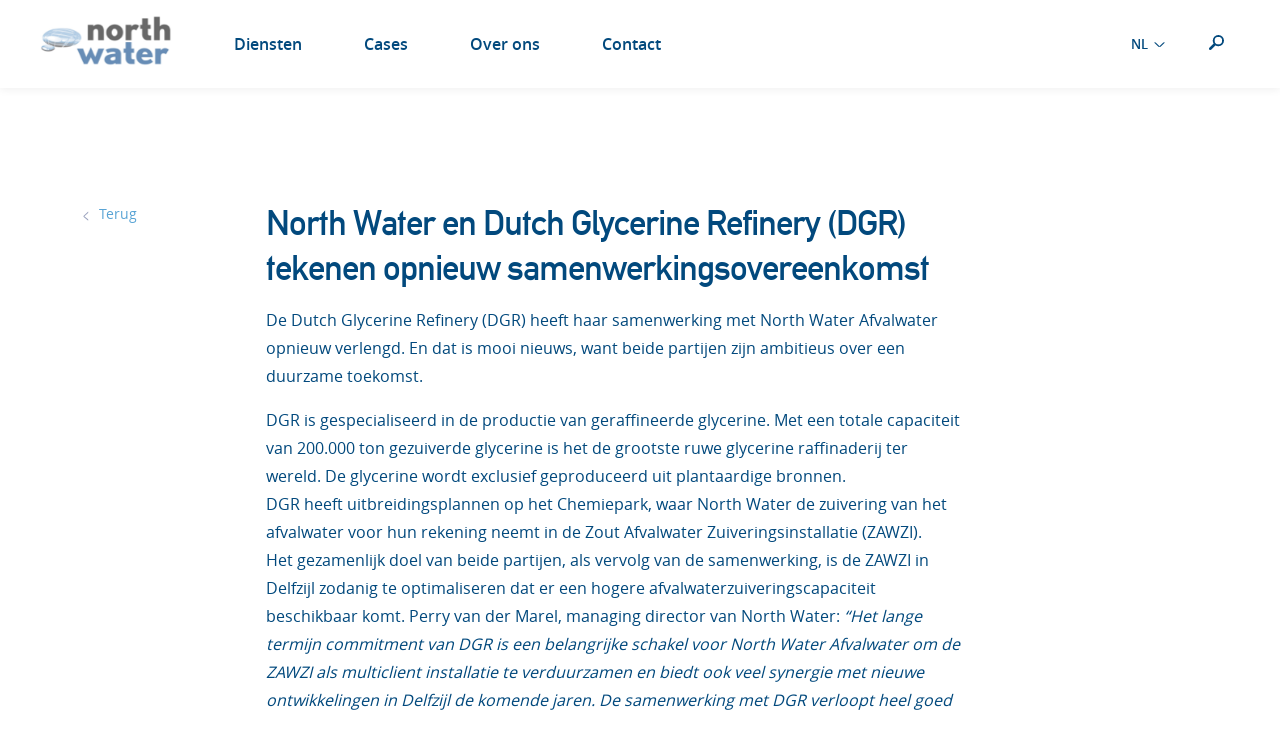

--- FILE ---
content_type: text/html; charset=UTF-8
request_url: https://northwater.nl/news/north-water-en-dutch-glycerine-refinery-dgr-tekenen-opnieuw-samenwerkingsovereenkomst/
body_size: 11460
content:
<!doctype html>
<html class="no-js" lang="nl-NL">
  <head>
    <meta charset="UTF-8" />
    <meta http-equiv="x-ua-compatible" content="ie=edge">
    <meta name="viewport" content="width=device-width, initial-scale=1.0, maximum-scale=1.0, user-scalable=no">
    <title>North Water en Dutch Glycerine Refinery (DGR) tekenen opnieuw samenwerkingsovereenkomst - Northwater</title>

    <link rel="apple-touch-icon" sizes="76x76" href="https://northwater.nl/wp-content/themes/northwater/dist/img/apple-touch-icon.png">
    <link rel="icon" type="image/png" sizes="32x32" href="https://northwater.nl/wp-content/themes/northwater/dist/img/favicon-32x32.png">
    <link rel="icon" type="image/png" sizes="16x16" href="https://northwater.nl/wp-content/themes/northwater/dist/img/favicon-16x16.png">
    <link rel="manifest" href="https://northwater.nl/wp-content/themes/northwater/dist/img/site.webmanifest">
    <link rel="mask-icon" href="https://northwater.nl/wp-content/themes/northwater/dist/img/safari-pinned-tab.svg" color="#ffffff">
    <meta name="msapplication-TileColor" content="#ffffff">
    <meta name="theme-color" content="#ffffff">
    <meta name="referrer" content="origin" />

    <link rel="stylesheet" href="https://northwater.nl/wp-content/themes/northwater/dist/css/app.css?v=1.1.9">

    <script src="https://northwater.nl/wp-content/themes/northwater/dist/picturefill/picturefill.min.js" async></script>
        <meta name='robots' content='index, follow, max-image-preview:large, max-snippet:-1, max-video-preview:-1' />

	<!-- This site is optimized with the Yoast SEO plugin v26.8 - https://yoast.com/product/yoast-seo-wordpress/ -->
	<link rel="canonical" href="https://northwater.nl/news/north-water-en-dutch-glycerine-refinery-dgr-tekenen-opnieuw-samenwerkingsovereenkomst/" />
	<meta property="og:locale" content="nl_NL" />
	<meta property="og:type" content="article" />
	<meta property="og:title" content="North Water en Dutch Glycerine Refinery (DGR) tekenen opnieuw samenwerkingsovereenkomst - Northwater" />
	<meta property="og:description" content="De Dutch Glycerine Refinery (DGR) heeft haar samenwerking met North Water Afvalwater opnieuw verlengd. En dat is mooi nieuws, want beide partijen zijn ambitieus over een duurzame toekomst. DGR is gespecialiseerd in de productie van geraffineerde glycerine. Met een totale capaciteit van 200.000 ton gezuiverde glycerine is het de grootste ruwe glycerine raffinaderij ter wereld. De [&hellip;]" />
	<meta property="og:url" content="https://northwater.nl/news/north-water-en-dutch-glycerine-refinery-dgr-tekenen-opnieuw-samenwerkingsovereenkomst/" />
	<meta property="og:site_name" content="Northwater" />
	<meta property="article:modified_time" content="2021-08-26T10:11:26+00:00" />
	<meta property="og:image" content="https://northwater.nl/wp-content/uploads/2020/10/IMG_3903.jpg" />
	<meta property="og:image:width" content="1600" />
	<meta property="og:image:height" content="901" />
	<meta property="og:image:type" content="image/jpeg" />
	<meta name="twitter:card" content="summary_large_image" />
	<meta name="twitter:label1" content="Geschatte leestijd" />
	<meta name="twitter:data1" content="2 minuten" />
	<script type="application/ld+json" class="yoast-schema-graph">{"@context":"https://schema.org","@graph":[{"@type":"WebPage","@id":"https://northwater.nl/news/north-water-en-dutch-glycerine-refinery-dgr-tekenen-opnieuw-samenwerkingsovereenkomst/","url":"https://northwater.nl/news/north-water-en-dutch-glycerine-refinery-dgr-tekenen-opnieuw-samenwerkingsovereenkomst/","name":"North Water en Dutch Glycerine Refinery (DGR) tekenen opnieuw samenwerkingsovereenkomst - Northwater","isPartOf":{"@id":"https://northwater.nl/#website"},"primaryImageOfPage":{"@id":"https://northwater.nl/news/north-water-en-dutch-glycerine-refinery-dgr-tekenen-opnieuw-samenwerkingsovereenkomst/#primaryimage"},"image":{"@id":"https://northwater.nl/news/north-water-en-dutch-glycerine-refinery-dgr-tekenen-opnieuw-samenwerkingsovereenkomst/#primaryimage"},"thumbnailUrl":"https://northwater.nl/wp-content/uploads/2020/10/IMG_3903.jpg","datePublished":"2020-10-15T12:17:43+00:00","dateModified":"2021-08-26T10:11:26+00:00","breadcrumb":{"@id":"https://northwater.nl/news/north-water-en-dutch-glycerine-refinery-dgr-tekenen-opnieuw-samenwerkingsovereenkomst/#breadcrumb"},"inLanguage":"nl-NL","potentialAction":[{"@type":"ReadAction","target":["https://northwater.nl/news/north-water-en-dutch-glycerine-refinery-dgr-tekenen-opnieuw-samenwerkingsovereenkomst/"]}]},{"@type":"ImageObject","inLanguage":"nl-NL","@id":"https://northwater.nl/news/north-water-en-dutch-glycerine-refinery-dgr-tekenen-opnieuw-samenwerkingsovereenkomst/#primaryimage","url":"https://northwater.nl/wp-content/uploads/2020/10/IMG_3903.jpg","contentUrl":"https://northwater.nl/wp-content/uploads/2020/10/IMG_3903.jpg","width":1600,"height":901},{"@type":"BreadcrumbList","@id":"https://northwater.nl/news/north-water-en-dutch-glycerine-refinery-dgr-tekenen-opnieuw-samenwerkingsovereenkomst/#breadcrumb","itemListElement":[{"@type":"ListItem","position":1,"name":"Home","item":"https://northwater.nl/"},{"@type":"ListItem","position":2,"name":"North Water en Dutch Glycerine Refinery (DGR) tekenen opnieuw samenwerkingsovereenkomst"}]},{"@type":"WebSite","@id":"https://northwater.nl/#website","url":"https://northwater.nl/","name":"Northwater","description":"","potentialAction":[{"@type":"SearchAction","target":{"@type":"EntryPoint","urlTemplate":"https://northwater.nl/?s={search_term_string}"},"query-input":{"@type":"PropertyValueSpecification","valueRequired":true,"valueName":"search_term_string"}}],"inLanguage":"nl-NL"}]}</script>
	<!-- / Yoast SEO plugin. -->


<link rel="alternate" title="oEmbed (JSON)" type="application/json+oembed" href="https://northwater.nl/wp-json/oembed/1.0/embed?url=https%3A%2F%2Fnorthwater.nl%2Fnews%2Fnorth-water-en-dutch-glycerine-refinery-dgr-tekenen-opnieuw-samenwerkingsovereenkomst%2F" />
<link rel="alternate" title="oEmbed (XML)" type="text/xml+oembed" href="https://northwater.nl/wp-json/oembed/1.0/embed?url=https%3A%2F%2Fnorthwater.nl%2Fnews%2Fnorth-water-en-dutch-glycerine-refinery-dgr-tekenen-opnieuw-samenwerkingsovereenkomst%2F&#038;format=xml" />
<style id='wp-img-auto-sizes-contain-inline-css' type='text/css'>
img:is([sizes=auto i],[sizes^="auto," i]){contain-intrinsic-size:3000px 1500px}
/*# sourceURL=wp-img-auto-sizes-contain-inline-css */
</style>
<style id='wp-emoji-styles-inline-css' type='text/css'>

	img.wp-smiley, img.emoji {
		display: inline !important;
		border: none !important;
		box-shadow: none !important;
		height: 1em !important;
		width: 1em !important;
		margin: 0 0.07em !important;
		vertical-align: -0.1em !important;
		background: none !important;
		padding: 0 !important;
	}
/*# sourceURL=wp-emoji-styles-inline-css */
</style>
<link rel='stylesheet' id='wp-block-library-css' href='https://northwater.nl/wp-includes/css/dist/block-library/style.min.css?ver=6.9' type='text/css' media='all' />
<style id='global-styles-inline-css' type='text/css'>
:root{--wp--preset--aspect-ratio--square: 1;--wp--preset--aspect-ratio--4-3: 4/3;--wp--preset--aspect-ratio--3-4: 3/4;--wp--preset--aspect-ratio--3-2: 3/2;--wp--preset--aspect-ratio--2-3: 2/3;--wp--preset--aspect-ratio--16-9: 16/9;--wp--preset--aspect-ratio--9-16: 9/16;--wp--preset--color--black: #000000;--wp--preset--color--cyan-bluish-gray: #abb8c3;--wp--preset--color--white: #ffffff;--wp--preset--color--pale-pink: #f78da7;--wp--preset--color--vivid-red: #cf2e2e;--wp--preset--color--luminous-vivid-orange: #ff6900;--wp--preset--color--luminous-vivid-amber: #fcb900;--wp--preset--color--light-green-cyan: #7bdcb5;--wp--preset--color--vivid-green-cyan: #00d084;--wp--preset--color--pale-cyan-blue: #8ed1fc;--wp--preset--color--vivid-cyan-blue: #0693e3;--wp--preset--color--vivid-purple: #9b51e0;--wp--preset--gradient--vivid-cyan-blue-to-vivid-purple: linear-gradient(135deg,rgb(6,147,227) 0%,rgb(155,81,224) 100%);--wp--preset--gradient--light-green-cyan-to-vivid-green-cyan: linear-gradient(135deg,rgb(122,220,180) 0%,rgb(0,208,130) 100%);--wp--preset--gradient--luminous-vivid-amber-to-luminous-vivid-orange: linear-gradient(135deg,rgb(252,185,0) 0%,rgb(255,105,0) 100%);--wp--preset--gradient--luminous-vivid-orange-to-vivid-red: linear-gradient(135deg,rgb(255,105,0) 0%,rgb(207,46,46) 100%);--wp--preset--gradient--very-light-gray-to-cyan-bluish-gray: linear-gradient(135deg,rgb(238,238,238) 0%,rgb(169,184,195) 100%);--wp--preset--gradient--cool-to-warm-spectrum: linear-gradient(135deg,rgb(74,234,220) 0%,rgb(151,120,209) 20%,rgb(207,42,186) 40%,rgb(238,44,130) 60%,rgb(251,105,98) 80%,rgb(254,248,76) 100%);--wp--preset--gradient--blush-light-purple: linear-gradient(135deg,rgb(255,206,236) 0%,rgb(152,150,240) 100%);--wp--preset--gradient--blush-bordeaux: linear-gradient(135deg,rgb(254,205,165) 0%,rgb(254,45,45) 50%,rgb(107,0,62) 100%);--wp--preset--gradient--luminous-dusk: linear-gradient(135deg,rgb(255,203,112) 0%,rgb(199,81,192) 50%,rgb(65,88,208) 100%);--wp--preset--gradient--pale-ocean: linear-gradient(135deg,rgb(255,245,203) 0%,rgb(182,227,212) 50%,rgb(51,167,181) 100%);--wp--preset--gradient--electric-grass: linear-gradient(135deg,rgb(202,248,128) 0%,rgb(113,206,126) 100%);--wp--preset--gradient--midnight: linear-gradient(135deg,rgb(2,3,129) 0%,rgb(40,116,252) 100%);--wp--preset--font-size--small: 13px;--wp--preset--font-size--medium: 20px;--wp--preset--font-size--large: 36px;--wp--preset--font-size--x-large: 42px;--wp--preset--spacing--20: 0.44rem;--wp--preset--spacing--30: 0.67rem;--wp--preset--spacing--40: 1rem;--wp--preset--spacing--50: 1.5rem;--wp--preset--spacing--60: 2.25rem;--wp--preset--spacing--70: 3.38rem;--wp--preset--spacing--80: 5.06rem;--wp--preset--shadow--natural: 6px 6px 9px rgba(0, 0, 0, 0.2);--wp--preset--shadow--deep: 12px 12px 50px rgba(0, 0, 0, 0.4);--wp--preset--shadow--sharp: 6px 6px 0px rgba(0, 0, 0, 0.2);--wp--preset--shadow--outlined: 6px 6px 0px -3px rgb(255, 255, 255), 6px 6px rgb(0, 0, 0);--wp--preset--shadow--crisp: 6px 6px 0px rgb(0, 0, 0);}:where(.is-layout-flex){gap: 0.5em;}:where(.is-layout-grid){gap: 0.5em;}body .is-layout-flex{display: flex;}.is-layout-flex{flex-wrap: wrap;align-items: center;}.is-layout-flex > :is(*, div){margin: 0;}body .is-layout-grid{display: grid;}.is-layout-grid > :is(*, div){margin: 0;}:where(.wp-block-columns.is-layout-flex){gap: 2em;}:where(.wp-block-columns.is-layout-grid){gap: 2em;}:where(.wp-block-post-template.is-layout-flex){gap: 1.25em;}:where(.wp-block-post-template.is-layout-grid){gap: 1.25em;}.has-black-color{color: var(--wp--preset--color--black) !important;}.has-cyan-bluish-gray-color{color: var(--wp--preset--color--cyan-bluish-gray) !important;}.has-white-color{color: var(--wp--preset--color--white) !important;}.has-pale-pink-color{color: var(--wp--preset--color--pale-pink) !important;}.has-vivid-red-color{color: var(--wp--preset--color--vivid-red) !important;}.has-luminous-vivid-orange-color{color: var(--wp--preset--color--luminous-vivid-orange) !important;}.has-luminous-vivid-amber-color{color: var(--wp--preset--color--luminous-vivid-amber) !important;}.has-light-green-cyan-color{color: var(--wp--preset--color--light-green-cyan) !important;}.has-vivid-green-cyan-color{color: var(--wp--preset--color--vivid-green-cyan) !important;}.has-pale-cyan-blue-color{color: var(--wp--preset--color--pale-cyan-blue) !important;}.has-vivid-cyan-blue-color{color: var(--wp--preset--color--vivid-cyan-blue) !important;}.has-vivid-purple-color{color: var(--wp--preset--color--vivid-purple) !important;}.has-black-background-color{background-color: var(--wp--preset--color--black) !important;}.has-cyan-bluish-gray-background-color{background-color: var(--wp--preset--color--cyan-bluish-gray) !important;}.has-white-background-color{background-color: var(--wp--preset--color--white) !important;}.has-pale-pink-background-color{background-color: var(--wp--preset--color--pale-pink) !important;}.has-vivid-red-background-color{background-color: var(--wp--preset--color--vivid-red) !important;}.has-luminous-vivid-orange-background-color{background-color: var(--wp--preset--color--luminous-vivid-orange) !important;}.has-luminous-vivid-amber-background-color{background-color: var(--wp--preset--color--luminous-vivid-amber) !important;}.has-light-green-cyan-background-color{background-color: var(--wp--preset--color--light-green-cyan) !important;}.has-vivid-green-cyan-background-color{background-color: var(--wp--preset--color--vivid-green-cyan) !important;}.has-pale-cyan-blue-background-color{background-color: var(--wp--preset--color--pale-cyan-blue) !important;}.has-vivid-cyan-blue-background-color{background-color: var(--wp--preset--color--vivid-cyan-blue) !important;}.has-vivid-purple-background-color{background-color: var(--wp--preset--color--vivid-purple) !important;}.has-black-border-color{border-color: var(--wp--preset--color--black) !important;}.has-cyan-bluish-gray-border-color{border-color: var(--wp--preset--color--cyan-bluish-gray) !important;}.has-white-border-color{border-color: var(--wp--preset--color--white) !important;}.has-pale-pink-border-color{border-color: var(--wp--preset--color--pale-pink) !important;}.has-vivid-red-border-color{border-color: var(--wp--preset--color--vivid-red) !important;}.has-luminous-vivid-orange-border-color{border-color: var(--wp--preset--color--luminous-vivid-orange) !important;}.has-luminous-vivid-amber-border-color{border-color: var(--wp--preset--color--luminous-vivid-amber) !important;}.has-light-green-cyan-border-color{border-color: var(--wp--preset--color--light-green-cyan) !important;}.has-vivid-green-cyan-border-color{border-color: var(--wp--preset--color--vivid-green-cyan) !important;}.has-pale-cyan-blue-border-color{border-color: var(--wp--preset--color--pale-cyan-blue) !important;}.has-vivid-cyan-blue-border-color{border-color: var(--wp--preset--color--vivid-cyan-blue) !important;}.has-vivid-purple-border-color{border-color: var(--wp--preset--color--vivid-purple) !important;}.has-vivid-cyan-blue-to-vivid-purple-gradient-background{background: var(--wp--preset--gradient--vivid-cyan-blue-to-vivid-purple) !important;}.has-light-green-cyan-to-vivid-green-cyan-gradient-background{background: var(--wp--preset--gradient--light-green-cyan-to-vivid-green-cyan) !important;}.has-luminous-vivid-amber-to-luminous-vivid-orange-gradient-background{background: var(--wp--preset--gradient--luminous-vivid-amber-to-luminous-vivid-orange) !important;}.has-luminous-vivid-orange-to-vivid-red-gradient-background{background: var(--wp--preset--gradient--luminous-vivid-orange-to-vivid-red) !important;}.has-very-light-gray-to-cyan-bluish-gray-gradient-background{background: var(--wp--preset--gradient--very-light-gray-to-cyan-bluish-gray) !important;}.has-cool-to-warm-spectrum-gradient-background{background: var(--wp--preset--gradient--cool-to-warm-spectrum) !important;}.has-blush-light-purple-gradient-background{background: var(--wp--preset--gradient--blush-light-purple) !important;}.has-blush-bordeaux-gradient-background{background: var(--wp--preset--gradient--blush-bordeaux) !important;}.has-luminous-dusk-gradient-background{background: var(--wp--preset--gradient--luminous-dusk) !important;}.has-pale-ocean-gradient-background{background: var(--wp--preset--gradient--pale-ocean) !important;}.has-electric-grass-gradient-background{background: var(--wp--preset--gradient--electric-grass) !important;}.has-midnight-gradient-background{background: var(--wp--preset--gradient--midnight) !important;}.has-small-font-size{font-size: var(--wp--preset--font-size--small) !important;}.has-medium-font-size{font-size: var(--wp--preset--font-size--medium) !important;}.has-large-font-size{font-size: var(--wp--preset--font-size--large) !important;}.has-x-large-font-size{font-size: var(--wp--preset--font-size--x-large) !important;}
/*# sourceURL=global-styles-inline-css */
</style>

<style id='classic-theme-styles-inline-css' type='text/css'>
/*! This file is auto-generated */
.wp-block-button__link{color:#fff;background-color:#32373c;border-radius:9999px;box-shadow:none;text-decoration:none;padding:calc(.667em + 2px) calc(1.333em + 2px);font-size:1.125em}.wp-block-file__button{background:#32373c;color:#fff;text-decoration:none}
/*# sourceURL=/wp-includes/css/classic-themes.min.css */
</style>
<link rel="https://api.w.org/" href="https://northwater.nl/wp-json/" /><link rel="EditURI" type="application/rsd+xml" title="RSD" href="https://northwater.nl/xmlrpc.php?rsd" />
<meta name="generator" content="WordPress 6.9" />
<link rel='shortlink' href='https://northwater.nl/?p=979' />
<meta name="generator" content="WPML ver:4.8.6 stt:38,1;" />
  </head>
  <body class="wp-singular nw_news-template-default single single-nw_news postid-979 wp-theme-northwater">
    <div class="site-wrapper">
      <a class="screen-reader-text" href="#content" aria-label="Naar hoofdinhoud">Naar hoofdinhoud</a>

      <header class="o-header" role="banner">
        <div class="o-header__inner container">
          <a href="https://northwater.nl/" class="o-header__logo" title="Northwater">
            <img class="o-header__logoImg" src="https://northwater.nl/wp-content/themes/northwater/dist/img/northwater-2021.png" srcset="https://northwater.nl/wp-content/themes/northwater/dist/img/northwater-2021.png 1x, https://northwater.nl/wp-content/themes/northwater/dist/img/northwater-2021@2x.png 2x" alt="Northwater">
          </a>
          <nav class="c-nav c-nav--main c-nav--fill" role="navigation" aria-label="Menu">
            <div class="c-nav__wrapper" id="mainNav">
                            <ul class="c-nav__list">
                                  <li data-megamenu class="c-nav__list-item">
                    <a href="https://northwater.nl/diensten/" class="c-nav__link c-nav__link--hover">Diensten</a>
                                          <div class="c-nav__megamenu c-megamenu" aria-hidden="true">
                        <div class="container">
                          <div class="c-megamenu__inner">
                            <h3 class="c-megamenu__title">Diensten</h3>
                            <div class="c-megamenu__lists">
                              <ul class="c-megamenu__list">
                                                                                                    <li class="c-megamenu__list-item"><a href="https://northwater.nl/diensten/afval-industriewater/" class="c-megamenu__list-link">Afval &#038; Industriewater</a></li>
                                                                                                    <li class="c-megamenu__list-item"><a href="https://northwater.nl/diensten/demiwater/" class="c-megamenu__list-link">Demiwater</a></li>
                                                                                                    <li class="c-megamenu__list-item"><a href="https://northwater.nl/diensten/ruw-water/" class="c-megamenu__list-link">Ruw water</a></li>
                                                                  </ul><ul class="c-megamenu__list">                                  <li class="c-megamenu__list-item"><a href="https://northwater.nl/diensten/koelwater/" class="c-megamenu__list-link">Koelwater</a></li>
                                                                                                    <li class="c-megamenu__list-item"><a href="https://northwater.nl/diensten/condensaat-polishing/" class="c-megamenu__list-link">Condensaat Polishing</a></li>
                                                              </ul>
                            </div>
                                                      </div>
                        </div>
                      </div>
                                      </li>
                                  <li data-megamenu class="c-nav__list-item">
                    <a href="https://northwater.nl/cases/" class="c-nav__link c-nav__link--hover">Cases</a>
                                      </li>
                                  <li data-megamenu class="c-nav__list-item">
                    <a href="https://northwater.nl/over-ons/" class="c-nav__link c-nav__link--hover">Over ons</a>
                                          <div class="c-nav__megamenu c-megamenu" aria-hidden="true">
                        <div class="container">
                          <div class="c-megamenu__inner">
                            <h3 class="c-megamenu__title">Over ons</h3>
                            <div class="c-megamenu__lists">
                              <ul class="c-megamenu__list">
                                                                                                    <li class="c-megamenu__list-item"><a href="https://northwater.nl/over-ons/life-saving-rules/" class="c-megamenu__list-link">Veilig werken</a></li>
                                                                  </ul><ul class="c-megamenu__list">                                  <li class="c-megamenu__list-item"><a href="https://northwater.nl/over-ons/werken-bij/" class="c-megamenu__list-link">Werken bij</a></li>
                                                              </ul>
                            </div>
                                                      </div>
                        </div>
                      </div>
                                      </li>
                                  <li data-megamenu class="c-nav__list-item">
                    <a href="https://northwater.nl/contact/" class="c-nav__link c-nav__link--hover">Contact</a>
                                      </li>
                                <li class="c-nav__list-item hidden-medium"><a href="https://northwater.nl/zoeken/" class="c-nav__link c-nav__link--hover">Zoeken</a></li>
              </ul>

              <ul class="c-nav__sublist">
                                <li class="c-nav__sublist-item"><a href="https://northwater.nl/voorwaarden/">Voorwaarden</a></li>
                <li class="c-nav__sublist-item"><a href=""></a></li>
              </ul>
            </div>

            <div class="c-nav__lang">
              <div class="c-dropdown c-dropdown--small c-dropdown--right">
                <button class="c-nav__lang-toggle c-dropdown__toggle js-dropdown-toggle" aria-label="Toon taal selectie" aria-controls="langSelection" aria-expanded="false">
                  NL                  <span class="c-dropdown__arrow">
                    &gt;
                  </span>
                </button>
                                <ul class="c-dropdown__list" id="langSelection" aria-hidden="true">
                                  </ul>
              </div>
            </div>
            <div class="c-nav__right">
              <div class="c-nav__list-item"><a href="https://northwater.nl/zoeken/" class="c-nav__link"><img src="https://northwater.nl/wp-content/themes/northwater/dist/img/search.svg" alt=""></a></div>
                          </div>

            <button class="c-nav__toggle js-nav-toggle" aria-label="Toon navigatie" aria-controls="mainNav" aria-expanded="false">
              <span class="line" aria-hidden="true"></span>
              <span class="line" aria-hidden="true"></span>
              <span class="line" aria-hidden="true"></span>
            </button>
          </nav>
        </div>
      </header>

      <main class="o-main" role="main">
        <div class="t-detail">
  <section class="c-section c-section--center c-section--padded">
    <div class="container">
      <div class="c-detail">
        <div class="c-detail__left">
          <div class="c-detail__back">
            <a href="https://northwater.nl/over-ons/actueel/" class="c-back">
              <div class="c-back__icon">
                &lt;
              </div>
              <div class="c-back__text">
                Terug              </div>
            </a>
          </div>
        </div>
        <div class="container container--2 c-detail__content">
          <div class="c-text c-text--nopadding">
            <h1 class="c-text__heading c-text-f--20">North Water en Dutch Glycerine Refinery (DGR) tekenen opnieuw samenwerkingsovereenkomst</h1>
            <div class="editor-content">
              <div class="c-text__intro">
                <p>De Dutch Glycerine Refinery (DGR) heeft haar samenwerking met North Water Afvalwater opnieuw verlengd. En dat is mooi nieuws, want beide partijen zijn ambitieus over een duurzame toekomst.</p>
<p>DGR is gespecialiseerd in de productie van geraffineerde glycerine. Met een totale capaciteit van 200.000 ton gezuiverde glycerine is het de grootste ruwe glycerine raffinaderij ter wereld. De glycerine wordt exclusief geproduceerd uit plantaardige bronnen.<br />
DGR heeft uitbreidingsplannen op het Chemiepark, waar North Water de zuivering van het afvalwater voor hun rekening neemt in de Zout Afvalwater Zuiveringsinstallatie (ZAWZI).<br />
Het gezamenlijk doel van beide partijen, als vervolg van de samenwerking, is de ZAWZI in Delfzijl zodanig te optimaliseren dat er een hogere afvalwaterzuiveringscapaciteit beschikbaar komt. Perry van der Marel, managing director van North Water: <em>&#8220;Het lange termijn commitment van DGR is een belangrijke schakel voor North Water Afvalwater om de ZAWZI als multiclient installatie te verduurzamen en biedt ook veel synergie met nieuwe ontwikkelingen in Delfzijl de komende jaren. De samenwerking met DGR verloopt heel goed en prettig en we kijken uit naar het vervolg hiervan.&#8221; </em>Frank Breugelmans, managing director van DGR beaamt dit: <em>&#8220;Voor DGR is duurzaamheid het sleutelwoord. De verlenging van de samenwerking met North Water is een weloverwogen lange termijn beslissing die past binnen het duurzame beleid en de continuïteit van onze activiteiten.”</em></p>
<p>&nbsp;</p>
<p><img decoding="async" class="alignnone wp-image-980 size-large" src="https://northwater.nl/wp-content/uploads/2020/10/IMG_3903-1024x577.jpg" alt="" width="1024" height="577" srcset="https://northwater.nl/wp-content/uploads/2020/10/IMG_3903-1024x577.jpg 1024w, https://northwater.nl/wp-content/uploads/2020/10/IMG_3903-300x169.jpg 300w, https://northwater.nl/wp-content/uploads/2020/10/IMG_3903-768x432.jpg 768w, https://northwater.nl/wp-content/uploads/2020/10/IMG_3903-1536x865.jpg 1536w, https://northwater.nl/wp-content/uploads/2020/10/IMG_3903.jpg 1600w" sizes="(max-width: 1024px) 100vw, 1024px" /><br />
<em> </em></p>
              </div>
            </div>
          </div>
        </div>
        <div class="c-detail__right">
          <div class="c-social">
            <span class="c-social__text">Delen</span>
            <a href="https://www.facebook.com/sharer.php?title=North+Water+en%C2%A0Dutch+Glycerine+Refinery+%28DGR%29+tekenen+opnieuw+samenwerkingsovereenkomst&u=https%3A%2F%2Fnorthwater.nl%2Fnews%2Fnorth-water-en-dutch-glycerine-refinery-dgr-tekenen-opnieuw-samenwerkingsovereenkomst%2F" target="_blank" class="c-social__icon">
              <svg class="icon icon-facebook">
                <use xmlns:xlink="http://www.w3.org/1999/xlink" xlink:href="#icon-facebook"></use>
              </svg>
            </a>
            <a href="https://twitter.com/intent/tweet?text=North+Water+en%C2%A0Dutch+Glycerine+Refinery+%28DGR%29+tekenen+opnieuw+samenwerkingsovereenkomst https%3A%2F%2Fnorthwater.nl%2Fnews%2Fnorth-water-en-dutch-glycerine-refinery-dgr-tekenen-opnieuw-samenwerkingsovereenkomst%2F" target="_blank" class="c-social__icon">
              <svg class="icon icon-twitter">
                <use xmlns:xlink="http://www.w3.org/1999/xlink" xlink:href="#icon-twitter"></use>
              </svg>
            </a>
            <a href="https://plus.google.com/share?url=https%3A%2F%2Fnorthwater.nl%2Fnews%2Fnorth-water-en-dutch-glycerine-refinery-dgr-tekenen-opnieuw-samenwerkingsovereenkomst%2F" target="_blank" class="c-social__icon">
              <svg class="icon icon-googleplus">
                <use xmlns:xlink="http://www.w3.org/1999/xlink" xlink:href="#icon-googleplus"></use>
              </svg>
            </a>
            <a href="mailto:?subject=North Water en Dutch Glycerine Refinery (DGR) tekenen opnieuw samenwerkingsovereenkomst&body=https://northwater.nl/news/north-water-en-dutch-glycerine-refinery-dgr-tekenen-opnieuw-samenwerkingsovereenkomst/" class="c-social__icon">
              <svg class="icon icon-email">
                <use xmlns:xlink="http://www.w3.org/1999/xlink" xlink:href="#icon-email"></use>
              </svg>
            </a>
          </div>
        </div>
      </div>
    </div>
  </section>
  </div>
                  <div class="container">
            <section class="c-section c-section--padded">
  <div class="c-breadcrumbs">
    <ul class="c-breadcrumbs__list">
              <li class="c-breadcrumbs__list-item">
          <a href="https://northwater.nl/" class="c-breadcrumbs__link">Home</a>
        </li>
              <li class="c-breadcrumbs__list-item">
          <a href="https://northwater.nl/over-ons/actueel/" class="c-breadcrumbs__link">Actueel</a>
        </li>
              <li class="c-breadcrumbs__list-item">
          <a href="https://northwater.nl/news/north-water-en-dutch-glycerine-refinery-dgr-tekenen-opnieuw-samenwerkingsovereenkomst/" class="c-breadcrumbs__link">North Water en Dutch Glycerine Refinery (DGR) tekenen opnieuw samenwerkingsovereenkomst</a>
        </li>
          </ul>
  </div>
</section>          </div>
              </main>

      <footer class="o-footer" role="contentinfo">
        <div class="o-footer__inner container">
          <nav class="c-nav c-nav--fill hidden-small-only" role="navigation">
                        <ul class="c-nav__list">
                              <li class="c-nav__list-item">
                  <a href="https://northwater.nl/" class="c-nav__link">North Water</a>
                                      <ul class="c-nav__sublist">
                                              <li class="c-nav__sublist-item"><a href="https://northwater.nl/over-ons/" class="c-nav__sublist-link">Over ons</a></li>
                                              <li class="c-nav__sublist-item"><a href="https://northwater.nl/voorwaarden/" class="c-nav__sublist-link">Algemene voorwaarden</a></li>
                                              <li class="c-nav__sublist-item"><a href="https://northwater.nl/over-ons/actueel/" class="c-nav__sublist-link">Actueel</a></li>
                                              <li class="c-nav__sublist-item"><a href="https://northwater.nl/over-ons/werken-bij/" class="c-nav__sublist-link">Werken bij</a></li>
                                          </ul>
                                  </li>
                              <li class="c-nav__list-item">
                  <a href="" class="c-nav__link">Diensten</a>
                                      <ul class="c-nav__sublist">
                                              <li class="c-nav__sublist-item"><a href="https://northwater.nl/diensten/afval-industriewater/" class="c-nav__sublist-link">Afval &#038; Industriewater</a></li>
                                              <li class="c-nav__sublist-item"><a href="https://northwater.nl/diensten/demiwater/" class="c-nav__sublist-link">Demiwater</a></li>
                                              <li class="c-nav__sublist-item"><a href="https://northwater.nl/diensten/ruw-water/" class="c-nav__sublist-link">Ruw water</a></li>
                                              <li class="c-nav__sublist-item"><a href="https://northwater.nl/diensten/koelwater/" class="c-nav__sublist-link">Koelwater</a></li>
                                              <li class="c-nav__sublist-item"><a href="https://northwater.nl/diensten/condensaat-polishing/" class="c-nav__sublist-link">Condensaat Polishing</a></li>
                                          </ul>
                                  </li>
                              <li class="c-nav__list-item">
                  <a href="https://northwater.nl/contact/" class="c-nav__link">Contact</a>
                                  </li>
                          </ul>
          </nav>
          <div class="o-footer__partners">
            <div class="o-footer__partner">
              <img src="https://northwater.nl/wp-content/themes/northwater/dist/img/quality.svg" class="o-footer__partnerImg c-image__img" alt="">
            </div>
          </div>
        </div>
      </footer>
      <div class="o-credits hidden-small-only">
        <div class="o-credits__inner container">
          <ul class="o-credits__list o-credits__list--fill">
                                                      <li class="o-credits__list-item">© North Water B.V. 2020</li>
                              <li class="o-credits__list-item">ISO 9001</li>
                              <li class="o-credits__list-item">VCA</li>
                                    </ul>
          <div class="o-credits__realisation">
            Realisatie <a href="https://www.slash2.nl" title="Slash2" target="_blank">Slash2</a> i.s.m. <a href="http://www.deronners.nl/" title="studio de Ronners" target="_blank">studio de Ronners</a>
          </div>
        </div>
      </div>
      <div class="o-credits hidden-medium">
        <div class="o-credits__inner container">
          <ul class="o-credits__list o-credits__list">
                          <li class="o-credits__list-item">© North Water B.V. 2020</li>
                          <li class="o-credits__list-item">ISO 9001</li>
                          <li class="o-credits__list-item">VCA</li>
                      </ul>
          <div class="o-credits__realisation">
            Realisatie <a href="https://www.slash2.nl" title="Slash2" target="_blank">Slash2</a> i.s.m. <a href="http://www.deronners.nl/" title="studio de Ronners" target="_blank">studio de Ronners</a>
          </div>
        </div>
      </div>

          </div>

    <script src="https://northwater.nl/wp-content/themes/northwater/dist/modernizr/modernizr.js"></script>
    <script src="https://northwater.nl/wp-content/themes/northwater/dist/js/app.js?v=1.1.3"></script>

    <div class="js-modal-toggle"></div>

    <div class="c-modal__backdrop js-modal-close" aria-hidden="true"></div>
    <div class="c-modal__wrapper" id="modal" aria-hidden="true">
      <div class="c-modal">
        <button class="c-modal__close js-modal-close" aria-expanded="false">
          &times;
        </button>
        <div class="c-modal__inner">
          {{>modal-content}}
        </div>
      </div>
    </div>

    <svg aria-hidden="true" style="position: absolute; width: 0; height: 0; overflow: hidden;" version="1.1" xmlns="http://www.w3.org/2000/svg" xmlns:xlink="http://www.w3.org/1999/xlink">
      <defs>
        <symbol id="icon-arrow-small" viewBox="0 0 20 32">
          <title>arrow-small</title>
          <path fill="none" stroke-width="2" stroke-miterlimit="4" stroke-linecap="butt" stroke-linejoin="miter" d="M2.016 31.984l15.984-15.984-16-16"></path>
        </symbol>
        <symbol id="icon-arrow-large" viewBox="0 0 54 32">
          <title>arrow-large</title>
          <path fill="none" stroke-width="2" stroke-miterlimit="4" stroke-linecap="butt" stroke-linejoin="miter" d="M36.016 32l15.984-15.992-16-16.008"></path>
          <path fill="none" stroke-width="2" stroke-miterlimit="4" stroke-linecap="butt" stroke-linejoin="miter" d="M50 16h-50"></path>
        </symbol>
        <symbol id="icon-phone" viewBox="0 0 32 32">
          <title>phone</title>
          <path d="M28.185 32c0.074 0 0.185-0.037 0.259-0.074 0.148-0.037 0.296-0.185 0.37-0.333l3.148-7.926c0.111-0.333-0.037-0.704-0.333-0.852l-8.741-4.37c-0.259-0.148-0.556-0.074-0.778 0.111l-4.259 4.259c-3.519-2.185-6.519-5.148-8.704-8.667l4.296-4.259c0.185-0.222 0.259-0.519 0.111-0.778l-4.37-8.741c-0.148-0.296-0.519-0.444-0.852-0.333l-7.926 3.148c-0.148 0.074-0.296 0.185-0.37 0.37-0.037 0.074-0.037 0.185-0.037 0.259s0 0.148 0.037 0.259c1.815 14.519 13.333 26.074 27.889 27.889 0.111 0.037 0.185 0.037 0.259 0.037z"></path>
        </symbol>
        <symbol id="icon-facebook" viewBox="0 0 32 32">
          <title>facebook</title>
          <path d="M32 2c0-1.094-0.906-2-2-2h-28c-1.094 0-2 0.906-2 2v28c0 1.094 0.906 2 2 2h15.109v-12.438h-4v-4.609h4v-3.984c0-3.641 2.219-6.078 6.609-6.078 1.938 0 3.281 0.219 3.281 0.219v4.156h-3c-1.328 0-2 0.75-2 2.063v3.625h4.672l-0.672 4.609h-4v12.438h8c1.094 0 2-0.906 2-2v-28z"></path>
        </symbol>
        <symbol id="icon-googleplus" viewBox="0 0 35 32">
          <title>googleplus</title>
          <path d="M34.909 5.813h-5.813v-5.813h-1.466v5.813h-5.813v1.466h5.813v5.813h1.466v-5.813h5.813v-1.466zM15.153 17.693c2.386 1.739 3.188 3.324 3.188 5.949 0 3.307-3.188 6.58-9 6.58-5.063 0-9.341-2.063-9.341-5.369 0-3.358 3.92-6.597 8.966-6.597h1.585c-0.699-0.682-1.21-1.483-1.21-2.506 0-0.597 0.153-1.21 0.443-1.722-0.29 0.034-0.58 0.034-0.852 0.034-4.159 0-6.955-2.949-6.955-6.631 0-3.597 3.835-6.699 7.96-6.699h9.136l-2.063 1.483h-2.915c1.943 0.733 2.949 2.949 2.949 5.267 0 1.926-1.040 3.58-2.574 4.756-1.466 1.176-1.739 1.653-1.739 2.625 0 0.852 1.568 2.267 2.42 2.83zM10.261 13.125c2.352 0.085 3.92-2.369 3.511-5.455-0.392-3.102-2.625-5.574-5.011-5.642-2.335-0.085-3.92 2.301-3.511 5.369 0.409 3.102 2.676 5.659 5.011 5.727zM9.341 28.773c4.926 0 6.614-2.114 6.614-4.773 0-0.324-0.034-0.614-0.068-0.938-0.409-1.483-1.79-2.25-3.682-3.58-0.682-0.205-1.449-0.324-2.267-0.375-3.511 0-6.631 2.148-6.631 4.773 0 2.659 2.506 4.892 6.034 4.892z"></path>
        </symbol>
        <symbol id="icon-email" viewBox="0 0 43 32">
          <title>email</title>
          <path d="M42.667 2.667l-21.333 16-21.333-16c0-1.479 1.188-2.667 2.667-2.667h37.333c1.479 0 2.667 1.188 2.667 2.667zM0 7.458l21.333 16 21.333-16v21.875c0 1.479-1.188 2.667-2.667 2.667h-37.333c-1.479 0-2.667-1.188-2.667-2.667v-21.875z"></path>
        </symbol>
        <symbol id="icon-twitter" viewBox="0 0 38 32">
          <title>twitter</title>
          <path d="M38.4 3.675c-1.425 0.638-2.925 1.069-4.538 1.256 1.65-0.975 2.888-2.531 3.469-4.369-1.5 0.9-3.206 1.556-4.969 1.913-1.481-1.5-3.525-2.475-5.794-2.475-4.35 0-7.856 3.506-7.856 7.856 0 0.619 0.038 1.256 0.169 1.819-6.525-0.356-12.3-3.319-16.219-8.081-0.656 1.163-1.069 2.362-1.069 3.825 0 2.7 1.387 5.1 3.525 6.525-1.294-0.037-2.494-0.394-3.563-0.975v0.094c0 3.825 2.719 7.013 6.319 7.725-0.675 0.188-1.388 0.281-2.1 0.281-0.487 0-0.975-0.056-1.463-0.15 0.975 3.113 3.919 5.438 7.331 5.475-2.662 2.137-6.094 3.731-9.769 3.731-0.637 0-1.256-0.038-1.875-0.131 3.469 2.231 7.65 3.206 12.094 3.206 14.475 0 22.387-12 22.387-22.406v-1.031c1.519-1.106 2.85-2.475 3.919-4.088z"></path>
        </symbol>
        <symbol id="icon-search" viewBox="0 0 32 32">
          <title>search</title>
          <path d="M20 0c6.63 0 12 5.37 12 12s-5.37 12-12 12c-2.37 0-4.556-0.667-6.407-1.852l-9.037 9.074c-0.519 0.519-1.222 0.778-1.889 0.778-0.704 0-1.37-0.259-1.889-0.778-1.037-1.037-1.037-2.741 0-3.778l9.074-9.037c-1.185-1.852-1.852-4.037-1.852-6.407 0-6.63 5.37-12 12-12zM20 20c4.407 0 8-3.593 8-8s-3.593-8-8-8c-4.407 0-8 3.593-8 8s3.593 8 8 8z"></path>
        </symbol>
      </defs>
    </svg>

    <script type="speculationrules">
{"prefetch":[{"source":"document","where":{"and":[{"href_matches":"/*"},{"not":{"href_matches":["/wp-*.php","/wp-admin/*","/wp-content/uploads/*","/wp-content/*","/wp-content/plugins/*","/wp-content/themes/northwater/*","/*\\?(.+)"]}},{"not":{"selector_matches":"a[rel~=\"nofollow\"]"}},{"not":{"selector_matches":".no-prefetch, .no-prefetch a"}}]},"eagerness":"conservative"}]}
</script>
<script id="wp-emoji-settings" type="application/json">
{"baseUrl":"https://s.w.org/images/core/emoji/17.0.2/72x72/","ext":".png","svgUrl":"https://s.w.org/images/core/emoji/17.0.2/svg/","svgExt":".svg","source":{"concatemoji":"https://northwater.nl/wp-includes/js/wp-emoji-release.min.js?ver=6.9"}}
</script>
<script type="module">
/* <![CDATA[ */
/*! This file is auto-generated */
const a=JSON.parse(document.getElementById("wp-emoji-settings").textContent),o=(window._wpemojiSettings=a,"wpEmojiSettingsSupports"),s=["flag","emoji"];function i(e){try{var t={supportTests:e,timestamp:(new Date).valueOf()};sessionStorage.setItem(o,JSON.stringify(t))}catch(e){}}function c(e,t,n){e.clearRect(0,0,e.canvas.width,e.canvas.height),e.fillText(t,0,0);t=new Uint32Array(e.getImageData(0,0,e.canvas.width,e.canvas.height).data);e.clearRect(0,0,e.canvas.width,e.canvas.height),e.fillText(n,0,0);const a=new Uint32Array(e.getImageData(0,0,e.canvas.width,e.canvas.height).data);return t.every((e,t)=>e===a[t])}function p(e,t){e.clearRect(0,0,e.canvas.width,e.canvas.height),e.fillText(t,0,0);var n=e.getImageData(16,16,1,1);for(let e=0;e<n.data.length;e++)if(0!==n.data[e])return!1;return!0}function u(e,t,n,a){switch(t){case"flag":return n(e,"\ud83c\udff3\ufe0f\u200d\u26a7\ufe0f","\ud83c\udff3\ufe0f\u200b\u26a7\ufe0f")?!1:!n(e,"\ud83c\udde8\ud83c\uddf6","\ud83c\udde8\u200b\ud83c\uddf6")&&!n(e,"\ud83c\udff4\udb40\udc67\udb40\udc62\udb40\udc65\udb40\udc6e\udb40\udc67\udb40\udc7f","\ud83c\udff4\u200b\udb40\udc67\u200b\udb40\udc62\u200b\udb40\udc65\u200b\udb40\udc6e\u200b\udb40\udc67\u200b\udb40\udc7f");case"emoji":return!a(e,"\ud83e\u1fac8")}return!1}function f(e,t,n,a){let r;const o=(r="undefined"!=typeof WorkerGlobalScope&&self instanceof WorkerGlobalScope?new OffscreenCanvas(300,150):document.createElement("canvas")).getContext("2d",{willReadFrequently:!0}),s=(o.textBaseline="top",o.font="600 32px Arial",{});return e.forEach(e=>{s[e]=t(o,e,n,a)}),s}function r(e){var t=document.createElement("script");t.src=e,t.defer=!0,document.head.appendChild(t)}a.supports={everything:!0,everythingExceptFlag:!0},new Promise(t=>{let n=function(){try{var e=JSON.parse(sessionStorage.getItem(o));if("object"==typeof e&&"number"==typeof e.timestamp&&(new Date).valueOf()<e.timestamp+604800&&"object"==typeof e.supportTests)return e.supportTests}catch(e){}return null}();if(!n){if("undefined"!=typeof Worker&&"undefined"!=typeof OffscreenCanvas&&"undefined"!=typeof URL&&URL.createObjectURL&&"undefined"!=typeof Blob)try{var e="postMessage("+f.toString()+"("+[JSON.stringify(s),u.toString(),c.toString(),p.toString()].join(",")+"));",a=new Blob([e],{type:"text/javascript"});const r=new Worker(URL.createObjectURL(a),{name:"wpTestEmojiSupports"});return void(r.onmessage=e=>{i(n=e.data),r.terminate(),t(n)})}catch(e){}i(n=f(s,u,c,p))}t(n)}).then(e=>{for(const n in e)a.supports[n]=e[n],a.supports.everything=a.supports.everything&&a.supports[n],"flag"!==n&&(a.supports.everythingExceptFlag=a.supports.everythingExceptFlag&&a.supports[n]);var t;a.supports.everythingExceptFlag=a.supports.everythingExceptFlag&&!a.supports.flag,a.supports.everything||((t=a.source||{}).concatemoji?r(t.concatemoji):t.wpemoji&&t.twemoji&&(r(t.twemoji),r(t.wpemoji)))});
//# sourceURL=https://northwater.nl/wp-includes/js/wp-emoji-loader.min.js
/* ]]> */
</script>

    <script>
      (function(i,s,o,g,r,a,m){i['GoogleAnalyticsObject']=r;i[r]=i[r]||function(){
      (i[r].q=i[r].q||[]).push(arguments)},i[r].l=1*new Date();a=s.createElement(o),
      m=s.getElementsByTagName(o)[0];a.async=1;a.src=g;m.parentNode.insertBefore(a,m)
      })(window,document,'script','//www.google-analytics.com/analytics.js','ga');

      ga('create', 'UA-24077844-1', 'auto');
      ga('set', 'anonymizeIp', true);
      ga('send', 'pageview');
    </script>

  </body>
</html>

--- FILE ---
content_type: text/css
request_url: https://northwater.nl/wp-content/themes/northwater/dist/css/app.css?v=1.1.9
body_size: 32374
content:
@charset "UTF-8";html{-webkit-box-sizing:border-box;box-sizing:border-box}*,:after,:before{-webkit-box-sizing:inherit;box-sizing:inherit}/*! normalize.css v3.0.3 | MIT License | github.com/necolas/normalize.css */html{font-family:sans-serif;-ms-text-size-adjust:100%;-webkit-text-size-adjust:100%}body{margin:0}article,aside,details,figcaption,figure,footer,header,hgroup,main,menu,nav,section,summary{display:block}audio,canvas,progress,video{display:inline-block;vertical-align:baseline}audio:not([controls]){display:none;height:0}[hidden],template{display:none}a{background-color:transparent}a:active,a:hover{outline:0}abbr[title]{border-bottom:1px dotted}b,strong{font-weight:700}dfn{font-style:italic}h1{font-size:2em;margin:.67em 0}mark{background:#ff0;color:#000}small{font-size:80%}sub,sup{font-size:75%;line-height:0;position:relative;vertical-align:baseline}sup{top:-.5em}sub{bottom:-.25em}img{border:0}svg:not(:root){overflow:hidden}figure{margin:1em 40px}hr{-webkit-box-sizing:content-box;box-sizing:content-box;height:0}pre{overflow:auto}code,kbd,pre,samp{font-family:monospace,monospace;font-size:1em}button,input,optgroup,select,textarea{color:inherit;font:inherit;margin:0}button{overflow:visible}button,select{text-transform:none}button,html input[type=button],input[type=reset],input[type=submit]{-webkit-appearance:button;cursor:pointer}button[disabled],html input[disabled]{cursor:default}button::-moz-focus-inner,input::-moz-focus-inner{border:0;padding:0}input{line-height:normal}input[type=checkbox],input[type=radio]{-webkit-box-sizing:border-box;box-sizing:border-box;padding:0}input[type=number]::-webkit-inner-spin-button,input[type=number]::-webkit-outer-spin-button{height:auto}input[type=search]{-webkit-appearance:textfield;-webkit-box-sizing:content-box;box-sizing:content-box}input[type=search]::-webkit-search-cancel-button,input[type=search]::-webkit-search-decoration{-webkit-appearance:none}fieldset{border:1px solid silver;margin:0 2px;padding:.35em .625em .75em}legend{border:0;padding:0}textarea{overflow:auto}optgroup{font-weight:700}table{border-collapse:collapse;border-spacing:0}td,th{padding:0}@font-face{font-family:"Alte DIN 1451 Mittelschrift";font-style:normal;font-weight:400;src:url(../fonts/alte-din-1451-mittelschrift.regular.eot?) format("eot"),url(../fonts/alte-din-1451-mittelschrift.regular.woff) format("woff"),url(../fonts/alte-din-1451-mittelschrift.regular.ttf) format("truetype"),url('../fonts/alte-din-1451-mittelschrift.regular.svg#str-replace("Alte DIN 1451 Mittelschrift", " ", "_")') format("svg")}@font-face{font-family:"Open Sans";font-style:normal;font-weight:400;src:url(../fonts/OpenSans-Regular.eot?) format("eot"),url(../fonts/OpenSans-Regular.woff) format("woff"),url(../fonts/OpenSans-Regular.ttf) format("truetype"),url('../fonts/OpenSans-Regular.svg#str-replace("Open Sans", " ", "_")') format("svg")}@font-face{font-family:"Open Sans";font-style:normal;font-weight:500;src:url(../fonts/OpenSans-Semibold.eot?) format("eot"),url(../fonts/OpenSans-Semibold.woff) format("woff"),url(../fonts/OpenSans-Semibold.ttf) format("truetype"),url('../fonts/OpenSans-Semibold.svg#str-replace("Open Sans", " ", "_")') format("svg")}@font-face{font-family:"Open Sans";font-style:normal;font-weight:700;src:url(../fonts/OpenSans-Bold.eot?) format("eot"),url(../fonts/OpenSans-Bold.woff) format("woff"),url(../fonts/OpenSans-Bold.ttf) format("truetype"),url('../fonts/OpenSans-Bold.svg#str-replace("Open Sans", " ", "_")') format("svg")}.icon{display:inline-block;width:1em;height:1em;stroke-width:0;stroke:currentColor;fill:currentColor}.icon-googleplus{width:1.0908203125em}.icon-arrow-small{width:.625em}.icon-arrow-large{width:1.6875em}.icon-email{width:1.3330078125em}.icon-twitter{width:1.2001953125em}.admin-bar .o-header{top:32px}@media screen and (max-width:782px){.admin-bar .o-header{top:46px}.admin-bar .c-nav--main .c-nav__wrapper{top:46px}}.admin-bar #wpadminbar{position:fixed}.video-js .vjs-big-play-button .vjs-icon-placeholder:before,.video-js .vjs-modal-dialog,.vjs-button>.vjs-icon-placeholder:before,.vjs-modal-dialog .vjs-modal-dialog-content{position:absolute;top:0;left:0;width:100%;height:100%}.video-js .vjs-big-play-button .vjs-icon-placeholder:before,.vjs-button>.vjs-icon-placeholder:before{text-align:center}@font-face{font-family:VideoJS;src:url(font/VideoJS.eot?#iefix) format("eot")}@font-face{font-family:VideoJS;src:url([data-uri]) format("woff"),url([data-uri]) format("truetype");font-weight:400;font-style:normal}.video-js .vjs-big-play-button .vjs-icon-placeholder:before,.video-js .vjs-play-control .vjs-icon-placeholder,.vjs-icon-play{font-family:VideoJS;font-weight:400;font-style:normal}.video-js .vjs-big-play-button .vjs-icon-placeholder:before,.video-js .vjs-play-control .vjs-icon-placeholder:before,.vjs-icon-play:before{content:"\f101"}.vjs-icon-play-circle{font-family:VideoJS;font-weight:400;font-style:normal}.vjs-icon-play-circle:before{content:"\f102"}.video-js .vjs-play-control.vjs-playing .vjs-icon-placeholder,.vjs-icon-pause{font-family:VideoJS;font-weight:400;font-style:normal}.video-js .vjs-play-control.vjs-playing .vjs-icon-placeholder:before,.vjs-icon-pause:before{content:"\f103"}.video-js .vjs-mute-control.vjs-vol-0 .vjs-icon-placeholder,.vjs-icon-volume-mute{font-family:VideoJS;font-weight:400;font-style:normal}.video-js .vjs-mute-control.vjs-vol-0 .vjs-icon-placeholder:before,.vjs-icon-volume-mute:before{content:"\f104"}.video-js .vjs-mute-control.vjs-vol-1 .vjs-icon-placeholder,.vjs-icon-volume-low{font-family:VideoJS;font-weight:400;font-style:normal}.video-js .vjs-mute-control.vjs-vol-1 .vjs-icon-placeholder:before,.vjs-icon-volume-low:before{content:"\f105"}.video-js .vjs-mute-control.vjs-vol-2 .vjs-icon-placeholder,.vjs-icon-volume-mid{font-family:VideoJS;font-weight:400;font-style:normal}.video-js .vjs-mute-control.vjs-vol-2 .vjs-icon-placeholder:before,.vjs-icon-volume-mid:before{content:"\f106"}.video-js .vjs-mute-control .vjs-icon-placeholder,.vjs-icon-volume-high{font-family:VideoJS;font-weight:400;font-style:normal}.video-js .vjs-mute-control .vjs-icon-placeholder:before,.vjs-icon-volume-high:before{content:"\f107"}.video-js .vjs-fullscreen-control .vjs-icon-placeholder,.vjs-icon-fullscreen-enter{font-family:VideoJS;font-weight:400;font-style:normal}.video-js .vjs-fullscreen-control .vjs-icon-placeholder:before,.vjs-icon-fullscreen-enter:before{content:"\f108"}.video-js.vjs-fullscreen .vjs-fullscreen-control .vjs-icon-placeholder,.vjs-icon-fullscreen-exit{font-family:VideoJS;font-weight:400;font-style:normal}.video-js.vjs-fullscreen .vjs-fullscreen-control .vjs-icon-placeholder:before,.vjs-icon-fullscreen-exit:before{content:"\f109"}.vjs-icon-square{font-family:VideoJS;font-weight:400;font-style:normal}.vjs-icon-square:before{content:"\f10a"}.vjs-icon-spinner{font-family:VideoJS;font-weight:400;font-style:normal}.vjs-icon-spinner:before{content:"\f10b"}.video-js .vjs-subs-caps-button .vjs-icon-placeholder,.video-js .vjs-subtitles-button .vjs-icon-placeholder,.video-js.video-js:lang(en-AU) .vjs-subs-caps-button .vjs-icon-placeholder,.video-js.video-js:lang(en-GB) .vjs-subs-caps-button .vjs-icon-placeholder,.video-js.video-js:lang(en-IE) .vjs-subs-caps-button .vjs-icon-placeholder,.video-js.video-js:lang(en-NZ) .vjs-subs-caps-button .vjs-icon-placeholder,.vjs-icon-subtitles{font-family:VideoJS;font-weight:400;font-style:normal}.video-js .vjs-subs-caps-button .vjs-icon-placeholder:before,.video-js .vjs-subtitles-button .vjs-icon-placeholder:before,.video-js.video-js:lang(en-AU) .vjs-subs-caps-button .vjs-icon-placeholder:before,.video-js.video-js:lang(en-GB) .vjs-subs-caps-button .vjs-icon-placeholder:before,.video-js.video-js:lang(en-IE) .vjs-subs-caps-button .vjs-icon-placeholder:before,.video-js.video-js:lang(en-NZ) .vjs-subs-caps-button .vjs-icon-placeholder:before,.vjs-icon-subtitles:before{content:"\f10c"}.video-js .vjs-captions-button .vjs-icon-placeholder,.video-js:lang(en) .vjs-subs-caps-button .vjs-icon-placeholder,.video-js:lang(fr-CA) .vjs-subs-caps-button .vjs-icon-placeholder,.vjs-icon-captions{font-family:VideoJS;font-weight:400;font-style:normal}.video-js .vjs-captions-button .vjs-icon-placeholder:before,.video-js:lang(en) .vjs-subs-caps-button .vjs-icon-placeholder:before,.video-js:lang(fr-CA) .vjs-subs-caps-button .vjs-icon-placeholder:before,.vjs-icon-captions:before{content:"\f10d"}.video-js .vjs-chapters-button .vjs-icon-placeholder,.vjs-icon-chapters{font-family:VideoJS;font-weight:400;font-style:normal}.video-js .vjs-chapters-button .vjs-icon-placeholder:before,.vjs-icon-chapters:before{content:"\f10e"}.vjs-icon-share{font-family:VideoJS;font-weight:400;font-style:normal}.vjs-icon-share:before{content:"\f10f"}.vjs-icon-cog{font-family:VideoJS;font-weight:400;font-style:normal}.vjs-icon-cog:before{content:"\f110"}.video-js .vjs-play-progress,.video-js .vjs-volume-level,.vjs-icon-circle{font-family:VideoJS;font-weight:400;font-style:normal}.video-js .vjs-play-progress:before,.video-js .vjs-volume-level:before,.vjs-icon-circle:before{content:"\f111"}.vjs-icon-circle-outline{font-family:VideoJS;font-weight:400;font-style:normal}.vjs-icon-circle-outline:before{content:"\f112"}.vjs-icon-circle-inner-circle{font-family:VideoJS;font-weight:400;font-style:normal}.vjs-icon-circle-inner-circle:before{content:"\f113"}.vjs-icon-hd{font-family:VideoJS;font-weight:400;font-style:normal}.vjs-icon-hd:before{content:"\f114"}.video-js .vjs-control.vjs-close-button .vjs-icon-placeholder,.vjs-icon-cancel{font-family:VideoJS;font-weight:400;font-style:normal}.video-js .vjs-control.vjs-close-button .vjs-icon-placeholder:before,.vjs-icon-cancel:before{content:"\f115"}.video-js .vjs-play-control.vjs-ended .vjs-icon-placeholder,.vjs-icon-replay{font-family:VideoJS;font-weight:400;font-style:normal}.video-js .vjs-play-control.vjs-ended .vjs-icon-placeholder:before,.vjs-icon-replay:before{content:"\f116"}.vjs-icon-facebook{font-family:VideoJS;font-weight:400;font-style:normal}.vjs-icon-facebook:before{content:"\f117"}.vjs-icon-gplus{font-family:VideoJS;font-weight:400;font-style:normal}.vjs-icon-gplus:before{content:"\f118"}.vjs-icon-linkedin{font-family:VideoJS;font-weight:400;font-style:normal}.vjs-icon-linkedin:before{content:"\f119"}.vjs-icon-twitter{font-family:VideoJS;font-weight:400;font-style:normal}.vjs-icon-twitter:before{content:"\f11a"}.vjs-icon-tumblr{font-family:VideoJS;font-weight:400;font-style:normal}.vjs-icon-tumblr:before{content:"\f11b"}.vjs-icon-pinterest{font-family:VideoJS;font-weight:400;font-style:normal}.vjs-icon-pinterest:before{content:"\f11c"}.video-js .vjs-descriptions-button .vjs-icon-placeholder,.vjs-icon-audio-description{font-family:VideoJS;font-weight:400;font-style:normal}.video-js .vjs-descriptions-button .vjs-icon-placeholder:before,.vjs-icon-audio-description:before{content:"\f11d"}.video-js .vjs-audio-button .vjs-icon-placeholder,.vjs-icon-audio{font-family:VideoJS;font-weight:400;font-style:normal}.video-js .vjs-audio-button .vjs-icon-placeholder:before,.vjs-icon-audio:before{content:"\f11e"}.vjs-icon-next-item{font-family:VideoJS;font-weight:400;font-style:normal}.vjs-icon-next-item:before{content:"\f11f"}.vjs-icon-previous-item{font-family:VideoJS;font-weight:400;font-style:normal}.vjs-icon-previous-item:before{content:"\f120"}.video-js{display:block;vertical-align:top;-webkit-box-sizing:border-box;box-sizing:border-box;color:#fff;background-color:#000;position:relative;padding:0;font-size:10px;line-height:1;font-weight:400;font-style:normal;font-family:Arial,Helvetica,sans-serif;word-break:initial}.video-js:-moz-full-screen{position:absolute}.video-js:-webkit-full-screen{width:100%!important;height:100%!important}.video-js[tabindex="-1"]{outline:0}.video-js *,.video-js :after,.video-js :before{-webkit-box-sizing:inherit;box-sizing:inherit}.video-js ul{font-family:inherit;font-size:inherit;line-height:inherit;list-style-position:outside;margin-left:0;margin-right:0;margin-top:0;margin-bottom:0}.video-js.vjs-16-9,.video-js.vjs-4-3,.video-js.vjs-fluid{width:100%;max-width:100%;height:0}.video-js.vjs-16-9{padding-top:56.25%}.video-js.vjs-4-3{padding-top:75%}.video-js.vjs-fill{width:100%;height:100%}.video-js .vjs-tech{position:absolute;top:0;left:0;width:100%;height:100%}body.vjs-full-window{padding:0;margin:0;height:100%;overflow-y:auto}.vjs-full-window .video-js.vjs-fullscreen{position:fixed;overflow:hidden;z-index:1000;left:0;top:0;bottom:0;right:0}.video-js.vjs-fullscreen{width:100%!important;height:100%!important;padding-top:0!important}.video-js.vjs-fullscreen.vjs-user-inactive{cursor:none}.vjs-hidden{display:none!important}.vjs-disabled{opacity:.5;cursor:default}.video-js .vjs-offscreen{height:1px;left:-9999px;position:absolute;top:0;width:1px}.vjs-lock-showing{display:block!important;opacity:1;visibility:visible}.vjs-no-js{padding:20px;color:#fff;background-color:#000;font-size:18px;font-family:Arial,Helvetica,sans-serif;text-align:center;width:300px;height:150px;margin:0 auto}.vjs-no-js a,.vjs-no-js a:visited{color:#66a8cc}.video-js .vjs-big-play-button{font-size:3em;line-height:1.5em;height:1.5em;width:3em;display:block;position:absolute;top:10px;left:10px;padding:0;cursor:pointer;opacity:1;border:.06666em solid #fff;background-color:#891b81;background-color:rgba(137,27,129,.4);border-radius:.3em;-webkit-transition:all .4s;transition:all .4s}.vjs-big-play-centered .vjs-big-play-button{top:50%;left:50%;margin-top:-.75em;margin-left:-1.5em}.video-js .vjs-big-play-button:focus,.video-js:hover .vjs-big-play-button{border-color:#fff;background-color:#e26bd9;background-color:rgba(226,107,217,.5);-webkit-transition:all 0s;transition:all 0s}.vjs-controls-disabled .vjs-big-play-button,.vjs-error .vjs-big-play-button,.vjs-has-started .vjs-big-play-button,.vjs-using-native-controls .vjs-big-play-button{display:none}.vjs-has-started.vjs-paused.vjs-show-big-play-button-on-pause .vjs-big-play-button{display:block}.video-js button{background:0 0;border:none;color:inherit;display:inline-block;overflow:visible;font-size:inherit;line-height:inherit;text-transform:none;text-decoration:none;-webkit-transition:none;transition:none;-webkit-appearance:none;-moz-appearance:none;appearance:none}.vjs-control .vjs-button{width:100%;height:100%}.video-js .vjs-control.vjs-close-button{cursor:pointer;height:3em;position:absolute;right:0;top:.5em;z-index:2}.video-js .vjs-modal-dialog{background:rgba(0,0,0,.8);background:-webkit-gradient(linear,left top,left bottom,from(rgba(0,0,0,.8)),to(rgba(255,255,255,0)));background:linear-gradient(180deg,rgba(0,0,0,.8),rgba(255,255,255,0));overflow:auto;-webkit-box-sizing:content-box;box-sizing:content-box}.video-js .vjs-modal-dialog>*{-webkit-box-sizing:border-box;box-sizing:border-box}.vjs-modal-dialog .vjs-modal-dialog-content{font-size:1.2em;line-height:1.5;padding:20px 24px;z-index:1}.vjs-menu-button{cursor:pointer}.vjs-menu-button.vjs-disabled{cursor:default}.vjs-workinghover .vjs-menu-button.vjs-disabled:hover .vjs-menu{display:none}.vjs-menu .vjs-menu-content{display:block;padding:0;margin:0;font-family:Arial,Helvetica,sans-serif;overflow:auto;-webkit-box-sizing:content-box;box-sizing:content-box}.vjs-menu .vjs-menu-content>*{-webkit-box-sizing:border-box;box-sizing:border-box}.vjs-scrubbing .vjs-menu-button:hover .vjs-menu{display:none}.vjs-menu li{list-style:none;margin:0;padding:.2em 0;line-height:1.4em;font-size:1.2em;text-align:center;text-transform:lowercase}.vjs-menu li.vjs-menu-item:focus,.vjs-menu li.vjs-menu-item:hover{background-color:#e26bd9;background-color:rgba(226,107,217,.5)}.vjs-menu li.vjs-selected,.vjs-menu li.vjs-selected:focus,.vjs-menu li.vjs-selected:hover{background-color:#fff;color:#891b81}.vjs-menu li.vjs-menu-title{text-align:center;text-transform:uppercase;font-size:1em;line-height:2em;padding:0;margin:0 0 .3em 0;font-weight:700;cursor:default}.vjs-menu-button-popup .vjs-menu{display:none;position:absolute;bottom:0;width:10em;left:-3em;height:0;margin-bottom:1.5em;border-top-color:rgba(137,27,129,.4)}.vjs-menu-button-popup .vjs-menu .vjs-menu-content{background-color:#891b81;background-color:rgba(137,27,129,.4);position:absolute;width:100%;bottom:1.5em;max-height:15em}.vjs-menu-button-popup .vjs-menu.vjs-lock-showing,.vjs-workinghover .vjs-menu-button-popup:hover .vjs-menu{display:block}.video-js .vjs-menu-button-inline{-webkit-transition:all .4s;transition:all .4s;overflow:hidden}.video-js .vjs-menu-button-inline:before{width:2.222222222em}.video-js .vjs-menu-button-inline.vjs-slider-active,.video-js .vjs-menu-button-inline:focus,.video-js .vjs-menu-button-inline:hover,.video-js.vjs-no-flex .vjs-menu-button-inline{width:12em}.vjs-menu-button-inline .vjs-menu{opacity:0;height:100%;width:auto;position:absolute;left:4em;top:0;padding:0;margin:0;-webkit-transition:all .4s;transition:all .4s}.vjs-menu-button-inline.vjs-slider-active .vjs-menu,.vjs-menu-button-inline:focus .vjs-menu,.vjs-menu-button-inline:hover .vjs-menu{display:block;opacity:1}.vjs-no-flex .vjs-menu-button-inline .vjs-menu{display:block;opacity:1;position:relative;width:auto}.vjs-no-flex .vjs-menu-button-inline.vjs-slider-active .vjs-menu,.vjs-no-flex .vjs-menu-button-inline:focus .vjs-menu,.vjs-no-flex .vjs-menu-button-inline:hover .vjs-menu{width:auto}.vjs-menu-button-inline .vjs-menu-content{width:auto;height:100%;margin:0;overflow:hidden}.video-js .vjs-control-bar{display:none;width:100%;position:absolute;bottom:0;left:0;right:0;height:3em;background-color:#891b81;background-color:rgba(137,27,129,.4)}.vjs-has-started .vjs-control-bar{display:-webkit-box;display:-webkit-flex;display:-ms-flexbox;display:flex;visibility:visible;opacity:1;-webkit-transition:visibility .1s,opacity .1s;transition:visibility .1s,opacity .1s}.vjs-has-started.vjs-user-inactive.vjs-playing .vjs-control-bar{visibility:visible;opacity:0;-webkit-transition:visibility 1s,opacity 1s;transition:visibility 1s,opacity 1s}.vjs-controls-disabled .vjs-control-bar,.vjs-error .vjs-control-bar,.vjs-using-native-controls .vjs-control-bar{display:none!important}.vjs-audio.vjs-has-started.vjs-user-inactive.vjs-playing .vjs-control-bar{opacity:1;visibility:visible}.vjs-has-started.vjs-no-flex .vjs-control-bar{display:table}.video-js .vjs-control{position:relative;text-align:center;margin:0;padding:0;height:100%;width:4em;-webkit-box-flex:none;-webkit-flex:none;-ms-flex:none;flex:none}.vjs-button>.vjs-icon-placeholder:before{font-size:1.8em;line-height:1.67}.video-js .vjs-control:focus,.video-js .vjs-control:focus:before,.video-js .vjs-control:hover:before{text-shadow:0 0 1em #fff}.video-js .vjs-control-text{border:0;clip:rect(0 0 0 0);height:1px;overflow:hidden;padding:0;position:absolute;width:1px}.vjs-no-flex .vjs-control{display:table-cell;vertical-align:middle}.video-js .vjs-custom-control-spacer{display:none}.video-js .vjs-progress-control{cursor:pointer;-webkit-box-flex:auto;-webkit-flex:auto;-ms-flex:auto;flex:auto;display:-webkit-box;display:-webkit-flex;display:-ms-flexbox;display:flex;-webkit-box-align:center;-webkit-align-items:center;-ms-flex-align:center;align-items:center;min-width:4em;-ms-touch-action:none;touch-action:none}.video-js .vjs-progress-control.disabled{cursor:default}.vjs-live .vjs-progress-control{display:none}.vjs-no-flex .vjs-progress-control{width:auto}.video-js .vjs-progress-holder{-webkit-box-flex:auto;-webkit-flex:auto;-ms-flex:auto;flex:auto;-webkit-transition:all .2s;transition:all .2s;height:.3em}.video-js .vjs-progress-control .vjs-progress-holder{margin:0 10px}.video-js .vjs-progress-control:hover .vjs-progress-holder{font-size:1.666666666666666666em}.video-js .vjs-progress-control:hover .vjs-progress-holder.disabled{font-size:1em}.video-js .vjs-progress-holder .vjs-load-progress,.video-js .vjs-progress-holder .vjs-load-progress div,.video-js .vjs-progress-holder .vjs-play-progress{position:absolute;display:block;height:100%;margin:0;padding:0;width:0;left:0;top:0}.video-js .vjs-play-progress{background-color:#fff}.video-js .vjs-play-progress:before{font-size:.9em;position:absolute;right:-.5em;top:-.333333333333333em;z-index:1}.video-js .vjs-load-progress{background:#f7d5f4;background:rgba(226,107,217,.5)}.video-js .vjs-load-progress div{background:#fff;background:rgba(226,107,217,.75)}.video-js .vjs-time-tooltip{background-color:#fff;background-color:rgba(255,255,255,.8);border-radius:.3em;color:#000;float:right;font-family:Arial,Helvetica,sans-serif;font-size:1em;padding:6px 8px 8px 8px;pointer-events:none;position:absolute;top:-3.4em;visibility:hidden;z-index:1}.video-js .vjs-progress-holder:focus .vjs-time-tooltip{display:none}.video-js .vjs-progress-control:hover .vjs-progress-holder:focus .vjs-time-tooltip,.video-js .vjs-progress-control:hover .vjs-time-tooltip{display:block;font-size:.6em;visibility:visible}.video-js .vjs-progress-control.disabled:hover .vjs-time-tooltip{font-size:1em}.video-js .vjs-progress-control .vjs-mouse-display{display:none;position:absolute;width:1px;height:100%;background-color:#000;z-index:1}.vjs-no-flex .vjs-progress-control .vjs-mouse-display{z-index:0}.video-js .vjs-progress-control:hover .vjs-mouse-display{display:block}.video-js.vjs-user-inactive .vjs-progress-control .vjs-mouse-display{visibility:hidden;opacity:0;-webkit-transition:visibility 1s,opacity 1s;transition:visibility 1s,opacity 1s}.video-js.vjs-user-inactive.vjs-no-flex .vjs-progress-control .vjs-mouse-display{display:none}.vjs-mouse-display .vjs-time-tooltip{color:#fff;background-color:#000;background-color:rgba(0,0,0,.8)}.video-js .vjs-slider{position:relative;cursor:pointer;padding:0;margin:0 .45em 0 .45em;-webkit-touch-callout:none;-webkit-user-select:none;-moz-user-select:none;-ms-user-select:none;user-select:none;background-color:#e26bd9;background-color:rgba(226,107,217,.5)}.video-js .vjs-slider.disabled{cursor:default}.video-js .vjs-slider:focus{text-shadow:0 0 1em #fff;-webkit-box-shadow:0 0 1em #fff;box-shadow:0 0 1em #fff}.video-js .vjs-mute-control{cursor:pointer;-webkit-box-flex:none;-webkit-flex:none;-ms-flex:none;flex:none;padding-left:2em;padding-right:2em;padding-bottom:3em}.video-js .vjs-volume-control{cursor:pointer;margin-right:1em;display:-webkit-box;display:-webkit-flex;display:-ms-flexbox;display:flex}.video-js .vjs-volume-control.vjs-volume-horizontal{width:5em}.video-js .vjs-volume-panel .vjs-volume-control{visibility:visible;opacity:0;width:1px;height:1px;margin-left:-1px}.vjs-no-flex .vjs-volume-panel .vjs-volume-control.vjs-volume-vertical{-ms-filter:"progid:DXImageTransform.Microsoft.Alpha(Opacity=0)"}.vjs-no-flex .vjs-volume-panel .vjs-volume-control.vjs-volume-vertical .vjs-volume-bar,.vjs-no-flex .vjs-volume-panel .vjs-volume-control.vjs-volume-vertical .vjs-volume-level{-ms-filter:"progid:DXImageTransform.Microsoft.Alpha(Opacity=0)"}.video-js .vjs-volume-panel{-webkit-transition:width 1s;transition:width 1s}.video-js .vjs-volume-panel .vjs-mute-control:hover~.vjs-volume-control,.video-js .vjs-volume-panel .vjs-volume-control.vjs-slider-active,.video-js .vjs-volume-panel .vjs-volume-control:active,.video-js .vjs-volume-panel .vjs-volume-control:hover,.video-js .vjs-volume-panel:active .vjs-volume-control,.video-js .vjs-volume-panel:focus .vjs-volume-control,.video-js .vjs-volume-panel:hover .vjs-volume-control{visibility:visible;opacity:1;position:relative;-webkit-transition:visibility .1s,opacity .1s,height .1s,width .1s,left 0s,top 0s;transition:visibility .1s,opacity .1s,height .1s,width .1s,left 0s,top 0s}.video-js .vjs-volume-panel .vjs-mute-control:hover~.vjs-volume-control.vjs-volume-horizontal,.video-js .vjs-volume-panel .vjs-volume-control.vjs-slider-active.vjs-volume-horizontal,.video-js .vjs-volume-panel .vjs-volume-control:active.vjs-volume-horizontal,.video-js .vjs-volume-panel .vjs-volume-control:hover.vjs-volume-horizontal,.video-js .vjs-volume-panel:active .vjs-volume-control.vjs-volume-horizontal,.video-js .vjs-volume-panel:focus .vjs-volume-control.vjs-volume-horizontal,.video-js .vjs-volume-panel:hover .vjs-volume-control.vjs-volume-horizontal{width:5em;height:3em}.video-js .vjs-volume-panel .vjs-mute-control:hover~.vjs-volume-control.vjs-volume-vertical,.video-js .vjs-volume-panel .vjs-volume-control.vjs-slider-active.vjs-volume-vertical,.video-js .vjs-volume-panel .vjs-volume-control:active.vjs-volume-vertical,.video-js .vjs-volume-panel .vjs-volume-control:hover.vjs-volume-vertical,.video-js .vjs-volume-panel:active .vjs-volume-control.vjs-volume-vertical,.video-js .vjs-volume-panel:focus .vjs-volume-control.vjs-volume-vertical,.video-js .vjs-volume-panel:hover .vjs-volume-control.vjs-volume-vertical{-ms-filter:"progid:DXImageTransform.Microsoft.Alpha(Opacity=100)"}.video-js .vjs-volume-panel .vjs-mute-control:hover~.vjs-volume-control.vjs-volume-vertical .vjs-volume-bar,.video-js .vjs-volume-panel .vjs-mute-control:hover~.vjs-volume-control.vjs-volume-vertical .vjs-volume-level,.video-js .vjs-volume-panel .vjs-volume-control.vjs-slider-active.vjs-volume-vertical .vjs-volume-bar,.video-js .vjs-volume-panel .vjs-volume-control.vjs-slider-active.vjs-volume-vertical .vjs-volume-level,.video-js .vjs-volume-panel .vjs-volume-control:active.vjs-volume-vertical .vjs-volume-bar,.video-js .vjs-volume-panel .vjs-volume-control:active.vjs-volume-vertical .vjs-volume-level,.video-js .vjs-volume-panel .vjs-volume-control:hover.vjs-volume-vertical .vjs-volume-bar,.video-js .vjs-volume-panel .vjs-volume-control:hover.vjs-volume-vertical .vjs-volume-level,.video-js .vjs-volume-panel:active .vjs-volume-control.vjs-volume-vertical .vjs-volume-bar,.video-js .vjs-volume-panel:active .vjs-volume-control.vjs-volume-vertical .vjs-volume-level,.video-js .vjs-volume-panel:focus .vjs-volume-control.vjs-volume-vertical .vjs-volume-bar,.video-js .vjs-volume-panel:focus .vjs-volume-control.vjs-volume-vertical .vjs-volume-level,.video-js .vjs-volume-panel:hover .vjs-volume-control.vjs-volume-vertical .vjs-volume-bar,.video-js .vjs-volume-panel:hover .vjs-volume-control.vjs-volume-vertical .vjs-volume-level{-ms-filter:"progid:DXImageTransform.Microsoft.Alpha(Opacity=100)"}.video-js .vjs-volume-panel.vjs-volume-panel-horizontal.vjs-slider-active,.video-js .vjs-volume-panel.vjs-volume-panel-horizontal:active,.video-js .vjs-volume-panel.vjs-volume-panel-horizontal:hover{width:9em;-webkit-transition:width .1s;transition:width .1s}.video-js .vjs-volume-panel.vjs-volume-panel-horizontal.vjs-mute-toggle-only{width:4em}.video-js .vjs-volume-panel .vjs-volume-control.vjs-volume-vertical{height:8em;width:3em;left:-3.5em;-webkit-transition:visibility 1s,opacity 1s,height 1s 1s,width 1s 1s,left 1s 1s,top 1s 1s;transition:visibility 1s,opacity 1s,height 1s 1s,width 1s 1s,left 1s 1s,top 1s 1s}.video-js .vjs-volume-panel .vjs-volume-control.vjs-volume-horizontal{-webkit-transition:visibility 1s,opacity 1s,height 1s 1s,width 1s,left 1s 1s,top 1s 1s;transition:visibility 1s,opacity 1s,height 1s 1s,width 1s,left 1s 1s,top 1s 1s}.video-js.vjs-no-flex .vjs-volume-panel .vjs-volume-control.vjs-volume-horizontal{width:5em;height:3em;visibility:visible;opacity:1;position:relative;-webkit-transition:none;transition:none}.video-js.vjs-no-flex .vjs-volume-control.vjs-volume-vertical,.video-js.vjs-no-flex .vjs-volume-panel .vjs-volume-control.vjs-volume-vertical{position:absolute;bottom:3em;left:.5em}.video-js .vjs-volume-panel{display:-webkit-box;display:-webkit-flex;display:-ms-flexbox;display:flex}.video-js .vjs-volume-bar{margin:1.35em .45em}.vjs-volume-bar.vjs-slider-horizontal{width:5em;height:.3em}.vjs-volume-bar.vjs-slider-vertical{width:.3em;height:5em;margin:1.35em auto}.video-js .vjs-volume-level{position:absolute;bottom:0;left:0;background-color:#fff}.video-js .vjs-volume-level:before{position:absolute;font-size:.9em}.vjs-slider-vertical .vjs-volume-level{width:.3em}.vjs-slider-vertical .vjs-volume-level:before{top:-.5em;left:-.3em}.vjs-slider-horizontal .vjs-volume-level{height:.3em}.vjs-slider-horizontal .vjs-volume-level:before{top:-.3em;right:-.5em}.video-js .vjs-volume-panel.vjs-volume-panel-vertical{width:4em}.vjs-volume-bar.vjs-slider-vertical .vjs-volume-level{height:100%}.vjs-volume-bar.vjs-slider-horizontal .vjs-volume-level{width:100%}.video-js .vjs-volume-vertical{width:3em;height:8em;bottom:8em;background-color:#891b81;background-color:rgba(137,27,129,.4)}.video-js .vjs-volume-horizontal .vjs-menu{left:-2em}.vjs-poster{display:inline-block;vertical-align:middle;background-repeat:no-repeat;background-position:50% 50%;background-size:contain;background-color:#000;cursor:pointer;margin:0;padding:0;position:absolute;top:0;right:0;bottom:0;left:0;height:100%}.vjs-poster img{display:block;vertical-align:middle;margin:0 auto;max-height:100%;padding:0;width:100%}.vjs-has-started .vjs-poster{display:none}.vjs-audio.vjs-has-started .vjs-poster{display:block}.vjs-using-native-controls .vjs-poster{display:none}.video-js .vjs-live-control{display:-webkit-box;display:-webkit-flex;display:-ms-flexbox;display:flex;-webkit-box-align:flex-start;-webkit-align-items:flex-start;-ms-flex-align:flex-start;align-items:flex-start;-webkit-box-flex:auto;-webkit-flex:auto;-ms-flex:auto;flex:auto;font-size:1em;line-height:3em}.vjs-no-flex .vjs-live-control{display:table-cell;width:auto;text-align:left}.video-js .vjs-time-control{-webkit-box-flex:none;-webkit-flex:none;-ms-flex:none;flex:none;font-size:1em;line-height:3em;min-width:2em;width:auto;padding-left:1em;padding-right:1em}.vjs-live .vjs-time-control{display:none}.video-js .vjs-current-time,.vjs-no-flex .vjs-current-time{display:none}.vjs-no-flex .vjs-remaining-time.vjs-time-control.vjs-control{width:0!important;white-space:nowrap}.video-js .vjs-duration,.vjs-no-flex .vjs-duration{display:none}.vjs-time-divider{display:none;line-height:3em}.vjs-live .vjs-time-divider{display:none}.video-js .vjs-play-control .vjs-icon-placeholder{cursor:pointer;-webkit-box-flex:none;-webkit-flex:none;-ms-flex:none;flex:none}.vjs-text-track-display{position:absolute;bottom:3em;left:0;right:0;top:0;pointer-events:none}.video-js.vjs-user-inactive.vjs-playing .vjs-text-track-display{bottom:1em}.video-js .vjs-text-track{font-size:1.4em;text-align:center;margin-bottom:.1em;background-color:#000;background-color:rgba(0,0,0,.5)}.vjs-subtitles{color:#fff}.vjs-captions{color:#fc6}.vjs-tt-cue{display:block}video::-webkit-media-text-track-display{-webkit-transform:translateY(-3em);transform:translateY(-3em)}.video-js.vjs-user-inactive.vjs-playing video::-webkit-media-text-track-display{-webkit-transform:translateY(-1.5em);transform:translateY(-1.5em)}.video-js .vjs-fullscreen-control{cursor:pointer;-webkit-box-flex:none;-webkit-flex:none;-ms-flex:none;flex:none}.vjs-playback-rate .vjs-playback-rate-value,.vjs-playback-rate>.vjs-menu-button{position:absolute;top:0;left:0;width:100%;height:100%}.vjs-playback-rate .vjs-playback-rate-value{pointer-events:none;font-size:1.5em;line-height:2;text-align:center}.vjs-playback-rate .vjs-menu{width:4em;left:0}.vjs-error .vjs-error-display .vjs-modal-dialog-content{font-size:1.4em;text-align:center}.vjs-error .vjs-error-display:before{color:#fff;content:'X';font-family:Arial,Helvetica,sans-serif;font-size:4em;left:0;line-height:1;margin-top:-.5em;position:absolute;text-shadow:.05em .05em .1em #000;text-align:center;top:50%;vertical-align:middle;width:100%}.vjs-loading-spinner{display:none;position:absolute;top:50%;left:50%;margin:-25px 0 0 -25px;opacity:.85;text-align:left;border:6px solid rgba(137,27,129,.4);-webkit-box-sizing:border-box;box-sizing:border-box;background-clip:padding-box;width:50px;height:50px;border-radius:25px;visibility:hidden}.vjs-seeking .vjs-loading-spinner,.vjs-waiting .vjs-loading-spinner{display:block;-webkit-animation:0s linear .3s forwards vjs-spinner-show;animation:0s linear .3s forwards vjs-spinner-show}.vjs-loading-spinner:after,.vjs-loading-spinner:before{content:"";position:absolute;margin:-6px;-webkit-box-sizing:inherit;box-sizing:inherit;width:inherit;height:inherit;border-radius:inherit;opacity:1;border:inherit;border-color:transparent;border-top-color:#fff}.vjs-seeking .vjs-loading-spinner:after,.vjs-seeking .vjs-loading-spinner:before,.vjs-waiting .vjs-loading-spinner:after,.vjs-waiting .vjs-loading-spinner:before{-webkit-animation:vjs-spinner-spin 1.1s cubic-bezier(.6,.2,0,.8) infinite,vjs-spinner-fade 1.1s linear infinite;animation:vjs-spinner-spin 1.1s cubic-bezier(.6,.2,0,.8) infinite,vjs-spinner-fade 1.1s linear infinite}.vjs-seeking .vjs-loading-spinner:before,.vjs-waiting .vjs-loading-spinner:before{border-top-color:#fff}.vjs-seeking .vjs-loading-spinner:after,.vjs-waiting .vjs-loading-spinner:after{border-top-color:#fff;-webkit-animation-delay:.44s;animation-delay:.44s}@keyframes vjs-spinner-show{to{visibility:visible}}@-webkit-keyframes vjs-spinner-show{to{visibility:visible}}@keyframes vjs-spinner-spin{100%{-webkit-transform:rotate(360deg);transform:rotate(360deg)}}@-webkit-keyframes vjs-spinner-spin{100%{-webkit-transform:rotate(360deg)}}@keyframes vjs-spinner-fade{0%{border-top-color:#e26bd9}20%{border-top-color:#e26bd9}35%{border-top-color:#fff}60%{border-top-color:#e26bd9}100%{border-top-color:#e26bd9}}@-webkit-keyframes vjs-spinner-fade{0%{border-top-color:#e26bd9}20%{border-top-color:#e26bd9}35%{border-top-color:#fff}60%{border-top-color:#e26bd9}100%{border-top-color:#e26bd9}}.vjs-chapters-button .vjs-menu ul{width:24em}.video-js .vjs-subs-caps-button+.vjs-menu .vjs-captions-menu-item .vjs-menu-item-text .vjs-icon-placeholder{vertical-align:middle;display:inline-block;margin-bottom:-.1em}.video-js .vjs-subs-caps-button+.vjs-menu .vjs-captions-menu-item .vjs-menu-item-text .vjs-icon-placeholder:before{font-family:VideoJS;content:"\f10d";font-size:1.5em;line-height:inherit}.video-js .vjs-audio-button+.vjs-menu .vjs-main-desc-menu-item .vjs-menu-item-text .vjs-icon-placeholder{vertical-align:middle;display:inline-block;margin-bottom:-.1em}.video-js .vjs-audio-button+.vjs-menu .vjs-main-desc-menu-item .vjs-menu-item-text .vjs-icon-placeholder:before{font-family:VideoJS;content:" \f11d";font-size:1.5em;line-height:inherit}.video-js.vjs-layout-tiny:not(.vjs-fullscreen) .vjs-custom-control-spacer{-webkit-box-flex:auto;-webkit-flex:auto;-ms-flex:auto;flex:auto;display:block}.video-js.vjs-layout-tiny:not(.vjs-fullscreen).vjs-no-flex .vjs-custom-control-spacer{width:auto}.video-js.vjs-layout-tiny:not(.vjs-fullscreen) .vjs-audio-button,.video-js.vjs-layout-tiny:not(.vjs-fullscreen) .vjs-captions-button,.video-js.vjs-layout-tiny:not(.vjs-fullscreen) .vjs-chapters-button,.video-js.vjs-layout-tiny:not(.vjs-fullscreen) .vjs-current-time,.video-js.vjs-layout-tiny:not(.vjs-fullscreen) .vjs-descriptions-button,.video-js.vjs-layout-tiny:not(.vjs-fullscreen) .vjs-duration,.video-js.vjs-layout-tiny:not(.vjs-fullscreen) .vjs-mute-control,.video-js.vjs-layout-tiny:not(.vjs-fullscreen) .vjs-playback-rate,.video-js.vjs-layout-tiny:not(.vjs-fullscreen) .vjs-progress-control,.video-js.vjs-layout-tiny:not(.vjs-fullscreen) .vjs-remaining-time,.video-js.vjs-layout-tiny:not(.vjs-fullscreen) .vjs-subs-caps-button,.video-js.vjs-layout-tiny:not(.vjs-fullscreen) .vjs-subtitles-button,.video-js.vjs-layout-tiny:not(.vjs-fullscreen) .vjs-time-divider,.video-js.vjs-layout-tiny:not(.vjs-fullscreen) .vjs-volume-control,.video-js.vjs-layout-tiny:not(.vjs-fullscreen) .vjs-volume-panel{display:none}.video-js.vjs-layout-x-small:not(.vjs-fullscreen) .vjs-audio-button,.video-js.vjs-layout-x-small:not(.vjs-fullscreen) .vjs-captions-button,.video-js.vjs-layout-x-small:not(.vjs-fullscreen) .vjs-chapters-button,.video-js.vjs-layout-x-small:not(.vjs-fullscreen) .vjs-current-time,.video-js.vjs-layout-x-small:not(.vjs-fullscreen) .vjs-descriptions-button,.video-js.vjs-layout-x-small:not(.vjs-fullscreen) .vjs-duration,.video-js.vjs-layout-x-small:not(.vjs-fullscreen) .vjs-mute-control,.video-js.vjs-layout-x-small:not(.vjs-fullscreen) .vjs-playback-rate,.video-js.vjs-layout-x-small:not(.vjs-fullscreen) .vjs-remaining-time,.video-js.vjs-layout-x-small:not(.vjs-fullscreen) .vjs-subs-caps-button,.video-js.vjs-layout-x-small:not(.vjs-fullscreen) .vjs-subtitles-button,.video-js.vjs-layout-x-small:not(.vjs-fullscreen) .vjs-time-divider,.video-js.vjs-layout-x-small:not(.vjs-fullscreen) .vjs-volume-control,.video-js.vjs-layout-x-small:not(.vjs-fullscreen) .vjs-volume-panel{display:none}.video-js.vjs-layout-small:not(.vjs-fullscreen) .vjs-audio-button,.video-js.vjs-layout-small:not(.vjs-fullscreen) .vjs-captions-button,.video-js.vjs-layout-small:not(.vjs-fullscreen) .vjs-chapters-button,.video-js.vjs-layout-small:not(.vjs-fullscreen) .vjs-current-time,.video-js.vjs-layout-small:not(.vjs-fullscreen) .vjs-descriptions-button,.video-js.vjs-layout-small:not(.vjs-fullscreen) .vjs-duration,.video-js.vjs-layout-small:not(.vjs-fullscreen) .vjs-mute-control,.video-js.vjs-layout-small:not(.vjs-fullscreen) .vjs-playback-rate,.video-js.vjs-layout-small:not(.vjs-fullscreen) .vjs-remaining-time,.video-js.vjs-layout-small:not(.vjs-fullscreen) .vjs-subtitles-button,.video-js.vjs-layout-small:not(.vjs-fullscreen) .vjs-time-divider,.video-js.vjs-layout-small:not(.vjs-fullscreen) .vjs-volume-control,.video-js.vjs-layout-small:not(.vjs-fullscreen) .vjs-volume-panel{display:none}.vjs-modal-dialog.vjs-text-track-settings{background-color:#891b81;background-color:rgba(137,27,129,.75);color:#fff;height:70%}.vjs-text-track-settings .vjs-modal-dialog-content{display:table}.vjs-text-track-settings .vjs-track-settings-colors,.vjs-text-track-settings .vjs-track-settings-controls,.vjs-text-track-settings .vjs-track-settings-font{display:table-cell}.vjs-text-track-settings .vjs-track-settings-controls{text-align:right;vertical-align:bottom}@supports (display:grid){.vjs-text-track-settings .vjs-modal-dialog-content{display:grid;grid-template-columns:1fr 1fr;grid-template-rows:1fr auto}.vjs-text-track-settings .vjs-track-settings-colors{display:block;grid-column:1;grid-row:1}.vjs-text-track-settings .vjs-track-settings-font{grid-column:2;grid-row:1}.vjs-text-track-settings .vjs-track-settings-controls{grid-column:2;grid-row:2}}.vjs-track-setting>select{margin-right:5px}.vjs-text-track-settings fieldset{margin:5px;padding:3px;border:none}.vjs-text-track-settings fieldset span{display:inline-block}.vjs-text-track-settings legend{color:#fff;margin:0 0 5px 0}.vjs-text-track-settings .vjs-label{position:absolute;clip:rect(1px 1px 1px 1px);clip:rect(1px,1px,1px,1px);display:block;margin:0 0 5px 0;padding:0;border:0;height:1px;width:1px;overflow:hidden}.vjs-track-settings-controls button:active,.vjs-track-settings-controls button:focus{outline-style:solid;outline-width:medium;background-image:-webkit-gradient(linear,left bottom,left top,color-stop(88%,#fff),to(#e26bd9));background-image:linear-gradient(0deg,#fff 88%,#e26bd9 100%)}.vjs-track-settings-controls button:hover{color:rgba(43,51,63,.75)}.vjs-track-settings-controls button{background-color:#fff;background-image:-webkit-gradient(linear,left top,left bottom,color-stop(88%,#fff),to(#e26bd9));background-image:linear-gradient(-180deg,#fff 88%,#e26bd9 100%);color:#2b333f;cursor:pointer;border-radius:2px}.vjs-track-settings-controls .vjs-default-button{margin-right:1em}@media print{.video-js>:not(.vjs-tech):not(.vjs-poster){visibility:hidden}}.vjs-resize-manager{position:absolute;top:0;left:0;width:100%;height:100%;border:none;z-index:-1000}.js-focus-visible .video-js :focus:not(.focus-visible){outline:0}.video-js :focus:not(:focus-visible){outline:0}.slick-slider{position:relative;display:block;-webkit-box-sizing:border-box;box-sizing:border-box;-webkit-touch-callout:none;-webkit-user-select:none;-moz-user-select:none;-ms-user-select:none;user-select:none;-ms-touch-action:pan-y;touch-action:pan-y;-webkit-tap-highlight-color:transparent}.slick-list{position:relative;overflow:hidden;display:block;margin:0;padding:0}.slick-list:focus{outline:0}.slick-list.dragging{cursor:pointer;cursor:hand}.slick-slider .slick-list,.slick-slider .slick-track{-webkit-transform:translate3d(0,0,0);transform:translate3d(0,0,0)}.slick-track{position:relative;left:0;top:0;display:block;margin-left:auto;margin-right:auto}.slick-track:after,.slick-track:before{content:"";display:table}.slick-track:after{clear:both}.slick-loading .slick-track{visibility:hidden}.slick-slide{float:left;height:100%;min-height:1px;display:none}[dir=rtl] .slick-slide{float:right}.slick-slide img{display:block}.slick-slide.slick-loading img{display:none}.slick-slide.dragging img{pointer-events:none}.slick-initialized .slick-slide{display:block}.slick-loading .slick-slide{visibility:hidden}.slick-vertical .slick-slide{display:block;height:auto;border:1px solid transparent}.slick-arrow.slick-hidden{display:none}.slick-loading .slick-list{background:#fff url(../img/ajax-loader.gif) center center no-repeat}@font-face{font-family:slick;src:url(../fonts/slick.eot);src:url(../fonts/slick.eot?#iefix) format("embedded-opentype"),url(../fonts/slick.woff) format("woff"),url(../fonts/slick.ttf) format("truetype"),url(../fonts/slick.svg#slick) format("svg");font-weight:400;font-style:normal}.slick-next,.slick-prev{position:absolute;display:block;height:20px;width:20px;line-height:0;font-size:0;cursor:pointer;background:0 0;color:transparent;top:50%;-webkit-transform:translate(0,-50%);transform:translate(0,-50%);padding:0;border:none;outline:0}.slick-next:focus,.slick-next:hover,.slick-prev:focus,.slick-prev:hover{outline:0;background:0 0;color:transparent}.slick-next:focus:before,.slick-next:hover:before,.slick-prev:focus:before,.slick-prev:hover:before{opacity:1}.slick-next.slick-disabled:before,.slick-prev.slick-disabled:before{opacity:.25}.slick-next:before,.slick-prev:before{font-family:slick;font-size:20px;line-height:1;color:#fff;opacity:.75;-webkit-font-smoothing:antialiased;-moz-osx-font-smoothing:grayscale}.slick-prev{left:-25px}[dir=rtl] .slick-prev{left:auto;right:-25px}.slick-prev:before{content:"←"}[dir=rtl] .slick-prev:before{content:"→"}.slick-next{right:-25px}[dir=rtl] .slick-next{left:-25px;right:auto}.slick-next:before{content:"→"}[dir=rtl] .slick-next:before{content:"←"}.slick-dotted.slick-slider{margin-bottom:30px}.slick-dots{position:absolute;bottom:-25px;list-style:none;display:block;text-align:center;padding:0;margin:0;width:100%}.slick-dots li{position:relative;display:inline-block;height:20px;width:20px;margin:0 5px;padding:0;cursor:pointer}.slick-dots li button{border:0;background:0 0;display:block;height:20px;width:20px;outline:0;line-height:0;font-size:0;color:transparent;padding:5px;cursor:pointer}.slick-dots li button:focus,.slick-dots li button:hover{outline:0}.slick-dots li button:focus:before,.slick-dots li button:hover:before{opacity:1}.slick-dots li button:before{position:absolute;top:0;left:0;content:"•";width:20px;height:20px;font-family:slick;font-size:6px;line-height:20px;text-align:center;color:#000;opacity:.25;-webkit-font-smoothing:antialiased;-moz-osx-font-smoothing:grayscale}.slick-dots li.slick-active button:before{color:#000;opacity:.75}body,html{height:100%;margin:0;padding:0}blockquote,figure{margin:0;padding:0}ul{list-style-type:square}ol,ul{font-size:1em;line-height:1.8em}noscript{padding:1em;display:block;text-align:center;background-color:#ff0;position:relative;z-index:9999999}a{color:currentColor;text-decoration:none}a:focus,a:hover{text-decoration:underline}body{font-family:"Open Sans",Helvetica,Arial,sans-serif;text-rendering:optimizeLegibility;text-rendering:geometricPrecision;-moz-font-smoothing:antialiased;-webkit-font-smoothing:antialiased}h1,h2,h3,h4,h5,h6{font-family:"Alte DIN 1451 Mittelschrift",Helvetica,Arial,sans-serif;letter-spacing:-1px}p{font-size:1.2em;font-weight:200;line-height:1.8}body,html{font-size:14px}@media all and (min-width:1024px){body,html{font-size:16px}}.c-back{display:-webkit-box;display:-webkit-flex;display:-ms-flexbox;display:flex;-webkit-box-orient:horizontal;-webkit-box-direction:normal;-webkit-flex-direction:row;-ms-flex-direction:row;flex-direction:row;-webkit-box-align:center;-webkit-align-items:center;-ms-flex-align:center;align-items:center}.c-back:focus,.c-back:hover{text-decoration:none}.c-back:focus .c-back__icon,.c-back:hover .c-back__icon{color:#02497d}.c-back:focus .c-back__text,.c-back:hover .c-back__text{color:#02497d}.c-back:focus .c-back__text:after,.c-back:hover .c-back__text:after{opacity:1;background-color:#02497d}.c-back__icon{display:inline-block;-webkit-transition:color .2s ease-in-out;transition:color .2s ease-in-out;color:#99a1bd;-webkit-transform:scale(.5,1);transform:scale(.5,1);font-size:1.2em;margin-top:.1em;margin-right:.4em}.c-back__icon .icon{height:.7em}.c-back__text{position:relative;display:inline-block;color:#59a4d5;font-size:.875em;line-height:.875em;-webkit-transition:color .2s ease-in-out;transition:color .2s ease-in-out}.c-back__text:after{content:'';position:absolute;height:1px;right:0;bottom:-4px;left:0;background-color:#99a1bd;opacity:0;-webkit-transition:opacity .2s ease-in-out;transition:opacity .2s ease-in-out}.c-social{display:-webkit-inline-box;display:-webkit-inline-flex;display:-ms-inline-flexbox;display:inline-flex;-webkit-box-orient:horizontal;-webkit-box-direction:normal;-webkit-flex-direction:row;-ms-flex-direction:row;flex-direction:row;-webkit-box-align:center;-webkit-align-items:center;-ms-flex-align:center;align-items:center;padding:.6em .7em}.c-social__text{color:#02497d;font-weight:500;font-size:.75em;line-height:1.25em}.c-social__icon{display:inline-block;color:#02497d;margin-left:.6em}.c-social__icon .icon{display:block;height:.8em}.c-cta{-webkit-box-sizing:border-box;box-sizing:border-box;display:inline-block;font-weight:700;font-size:.938em;line-height:1em;text-align:center;padding:.75rem 1.375rem;background-color:transparent;-webkit-transition:all .1s ease-in-out;transition:all .1s ease-in-out}.c-cta--darkblue{color:#1a2654;border:2px solid #1a2654;-webkit-box-shadow:inset 0 0 4px 0 rgba(255,255,255,.42);box-shadow:inset 0 0 4px 0 rgba(255,255,255,.42)}.c-cta--darkblue:focus,.c-cta--darkblue:hover{background-color:#1a2654;-webkit-box-shadow:inset 0 0 0 0 rgba(255,255,255,.42);box-shadow:inset 0 0 0 0 rgba(255,255,255,.42);color:#fff;text-decoration:none}.c-cta--white{background-color:#59a4d5;border:2px solid #59a4d5;color:#fff}@media all and (min-width:640px){.c-cta--white{background-color:transparent;border:2px solid rgba(255,255,255,.5)}}.c-cta--white:focus,.c-cta--white:hover{background-color:#59a4d5;border-color:#59a4d5;text-decoration:none}.c-cta--white-2{background-color:transparent;border:2px solid #fff;color:#fff}.c-cta--white-2:focus,.c-cta--white-2:hover{background-color:#fff;border-color:#fff;color:#000;text-decoration:none}.c-cta--slim{font-weight:500;font-size:1em;padding:.8rem 1rem}@media all and (min-width:640px){.c-cta--slim{font-size:.938em;padding:.65rem 1.7rem}}.c-cta--fat{font-weight:500;font-size:1.1em;padding:1rem 1.5rem}@media all and (min-width:640px){.c-cta--fat{font-size:.938em}}@-webkit-keyframes fadeIn{from{opacity:0}to{opacity:1}}@keyframes fadeIn{from{opacity:0}to{opacity:1}}@media all and (max-width:639px){body.c-nav--visible{position:fixed;overflow:hidden;top:0;right:0;bottom:0;left:0}}@media all and (max-width:639px){body.c-nav--visible .site-wrapper{height:0;overflow:hidden}}.c-nav{font-size:1em;display:-webkit-box;display:-webkit-flex;display:-ms-flexbox;display:flex;-webkit-box-orient:horizontal;-webkit-box-direction:normal;-webkit-flex-direction:row;-ms-flex-direction:row;flex-direction:row;-webkit-box-align:center;-webkit-align-items:center;-ms-flex-align:center;align-items:center}.c-nav__list{list-style:none;margin:0;padding:0;top:52px}@media all and (min-width:640px){.c-nav__list{top:80px}}.c-nav__list-item{display:inline-block}@media all and (min-width:640px){.c-nav__list-item:not(:first-child){margin-left:-3px}}@media all and (min-width:1024px){.c-nav__list-item:not(:first-child){margin-left:1.625em}}.c-nav__list-item.is-active .c-nav__link--hover:after{opacity:1}.c-nav__list-item:focus .c-nav__megamenu,.c-nav__list-item:hover .c-nav__megamenu{visibility:visible;opacity:1;-webkit-transform:translateY(0);transform:translateY(0)}.c-nav__megamenu{position:absolute;width:100%;max-width:75rem;margin:0 auto;top:100%;left:0;right:0;z-index:1;visibility:hidden;opacity:0}.c-nav__link{position:relative;color:#02497d;display:inline-block;background:0 0;border:none;font-weight:500}@media screen and (min-width:850px){.c-nav__link{padding:2.375rem 1rem}}@media all and (min-width:1024px){.c-nav__link{padding:2rem 1rem}}.c-nav__link--hover:after{content:'';position:absolute;height:1px;left:0;right:0;bottom:0;left:0;top:100%;background-color:currentColor;-webkit-transition:opacity .2s ease-in-out;transition:opacity .2s ease-in-out;opacity:0}@media screen and (min-width:850px){.c-nav__link--hover:after{top:calc(100% - 2.375rem);left:1rem;right:1rem}}@media all and (min-width:1024px){.c-nav__link--hover:after{top:calc(100% - 2rem)}}.c-nav__link--hover:focus,.c-nav__link--hover:hover{text-decoration:none}.c-nav__link--hover:focus:after,.c-nav__link--hover:hover:after{opacity:1}.c-nav__sublist{display:none;list-style:none;padding:0;margin:0}.c-nav__right{display:none}@media (min-width:851px){.c-nav__right{display:block}}.c-nav__lang{margin-left:auto;margin-right:1.5em}.c-nav__lang-toggle{color:#02497d;font-weight:500;font-size:.813em;line-height:1.25rem}.c-nav--fill{width:100%}.c-nav--main .c-nav__toggle{display:none}.c-nav--main .c-nav__wrapper{display:none}.c-nav--main .c-nav__wrapper[aria-hidden=false]{display:block}@media (max-width:850px){.c-nav--main .c-nav__wrapper{position:fixed;top:0;right:0;bottom:0;left:0;background-color:#02497d;z-index:100;overflow:scroll;-webkit-overflow-scrolling:touch;opacity:0;-webkit-animation:fadeIn .4s;animation:fadeIn .4s}.c-nav--main .c-nav__wrapper[aria-hidden=false]{opacity:1}.c-nav--main .c-nav__list{padding:2rem;font-size:1.3em}.c-nav--main .c-nav__list-item{margin-left:0;display:block}.c-nav--main .c-nav__list-item:not(:last-child){margin-bottom:1em}.c-nav--main .c-nav__link{color:#fff;font-weight:700;font-size:1.5em;line-height:2.375rem}}@media (max-width:850px) and (min-width:851px){.c-nav--main .c-nav__link{font-weight:500}}@media (max-width:850px){.c-nav--main .c-nav__sublist{display:block;padding:2rem;padding-top:0}.c-nav--main .c-nav__sublist-cta{padding-bottom:2rem}.c-nav--main .c-nav__sublist-item{color:#fff;font-size:1.2em;margin-bottom:.6em}.c-nav--main .c-nav__toggle{position:relative;padding:0;height:1em;background:0 0;border:none;display:inline-block;padding-right:1.5em;z-index:200}.c-nav--main .c-nav__toggle .line{position:absolute;height:2px;background-color:#000;-webkit-transform-origin:left center;transform-origin:left center;-webkit-transform:translateY(-50%);transform:translateY(-50%);width:1.5em;left:0;right:0;-webkit-transition:all ease .3s;transition:all ease .3s}.c-nav--main .c-nav__toggle .line:nth-child(1){top:0}.c-nav--main .c-nav__toggle .line:nth-child(2){top:50%}.c-nav--main .c-nav__toggle .line:nth-child(3){top:100%}.c-nav--main .c-nav__toggle[aria-expanded=true] .line{background-color:#fff}.c-nav--main .c-nav__toggle[aria-expanded=true] .line:nth-child(1){-webkit-transform:rotate(45deg);transform:rotate(45deg)}.c-nav--main .c-nav__toggle[aria-expanded=true] .line:nth-child(2){opacity:0;-webkit-transform:scale(.5);transform:scale(.5)}.c-nav--main .c-nav__toggle[aria-expanded=true] .line:nth-child(3){-webkit-transform:rotate(-45deg);transform:rotate(-45deg)}.c-nav--main .c-nav__toggle-label{vertical-align:middle;padding-left:40px}}.c-subnav{font-size:1em;padding:1em 0;display:-webkit-box;display:-webkit-flex;display:-ms-flexbox;display:flex;-webkit-box-orient:horizontal;-webkit-box-direction:normal;-webkit-flex-direction:row;-ms-flex-direction:row;flex-direction:row;-webkit-box-align:center;-webkit-align-items:center;-ms-flex-align:center;align-items:center}.c-subnav__list{list-style:none;margin:0;padding:0}.c-subnav__list-item{display:inline-block}.c-subnav__list-item:not(:first-child){margin-left:.325em;font-size:.8em}@media all and (min-width:640px){.c-subnav__list-item:not(:first-child){margin-left:.625em;font-size:1em}}.c-subnav__list-item.is-active .c-subnav__link{text-decoration:none}.c-subnav__list-item.is-active .c-subnav__link:after{opacity:1}.c-subnav__link{position:relative;display:inline-block;background:0 0;border:none;margin:.1em .8em;color:#02497d;font-size:.938em;font-weight:500}.c-subnav__link:after{content:'';position:absolute;height:1px;right:0;bottom:2px;left:0;background-color:currentColor;-webkit-transition:opacity .2s ease-in-out;transition:opacity .2s ease-in-out;opacity:0}.c-subnav__link:focus,.c-subnav__link:hover{text-decoration:none}.c-subnav__link:focus:after,.c-subnav__link:hover:after{opacity:1}.c-image{position:relative;overflow:hidden}.c-image__img{width:100%;min-height:1px}.c-image--zoom:after{display:block;content:'';padding-bottom:100%}.c-image--zoom .c-image__img{position:absolute;top:0;right:0;bottom:0;left:0;height:100%;-o-object-fit:cover;object-fit:cover;font-family:'object-fit: cover;';-webkit-transform-origin:center;transform-origin:center;-webkit-transition:-webkit-transform .2s ease-in-out;transition:-webkit-transform .2s ease-in-out;transition:transform .2s ease-in-out;transition:transform .2s ease-in-out,-webkit-transform .2s ease-in-out}.c-image--zoom:focus .c-image__img,.c-image--zoom:hover .c-image__img{-webkit-transform:scale(1.05);transform:scale(1.05)}.c-image--71:after{padding-bottom:71%}canvas{display:none}.c-image--box{background-color:#fff;height:100%}.c-image--box .c-image__img{max-width:400px;margin:0 auto;display:block}@media all and (min-width:1024px){.c-image--box .c-image__img{position:absolute;top:0;left:0;right:0;bottom:0;width:100%;height:100%;-o-object-fit:cover;object-fit:cover;font-family:'object-fit: cover;';max-width:100%}}.c-hero{position:relative;overflow:hidden}.c-hero>a{color:inherit}.c-hero :hover{text-decoration:none}.c-hero .c-cta{margin-top:2rem}.c-hero .c-hero-f--10{font-size:1.65em;line-height:2.25rem}@media all and (min-width:640px){.c-hero .c-hero-f--10{font-size:2em;line-height:2.75rem}}@media all and (min-width:1440px){.c-hero .c-hero-f--10{font-size:2.4em;line-height:3.25rem}}.c-hero .c-hero-f--20{font-size:2em;line-height:2rem}.c-hero .c-hero-f--30{font-size:1.75em;line-height:1.75rem;margin-bottom:1rem}.c-hero .c-hero-f--40{font-size:1.2em;line-height:1.2em;margin-bottom:1rem}.c-hero__picture .c-image__img{display:block}.c-hero__overlay{position:absolute;top:0;bottom:0;max-width:100%;width:100%}.c-hero__overlay-container{position:absolute;right:0;left:0;bottom:0;-webkit-transform:translateY(0);transform:translateY(0)}.c-hero__overlay-container--h-center{bottom:50%;-webkit-transform:translateY(50%);transform:translateY(50%)}@media all and (min-width:640px){.c-hero__overlay-container--h-center{bottom:0;-webkit-transform:translateY(0);transform:translateY(0)}}.c-hero__content{padding-bottom:2em;padding-left:2em;padding-right:2em;max-width:100%;width:100%}@media all and (min-width:640px){.c-hero__content{padding-bottom:3em}}@media all and (min-width:1440px){.c-hero__content{padding-bottom:5em}}.c-hero__label{display:inline-block;padding:.375em .9em;border:1px solid rgba(255,255,255,.3);border-radius:.188em;color:#fff;font-weight:500;font-size:.875em;line-height:.875rem}.c-hero__subtitle{color:#fff;font-weight:500;font-size:1.25em;line-height:1.5em}.c-hero__title{margin-top:1rem;margin-bottom:0rem;color:#fff;font-weight:500;text-shadow:0 1px 3px rgba(12,21,55,.41)}.c-hero__title.c-hero-f--20{font-size:1.5em;line-height:1.8rem}@media all and (min-width:1024px){.c-hero__title.c-hero-f--20{font-size:2em;line-height:2rem}}.c-hero__title a{position:relative}.c-hero__title a:after{content:'';position:absolute;height:3px;right:0;bottom:-5px;left:0;background-color:currentColor;-webkit-box-shadow:0 1px 3px rgba(12,21,55,.41);box-shadow:0 1px 3px rgba(12,21,55,.41);opacity:.5;-webkit-transition:opacity .2s ease-in-out;transition:opacity .2s ease-in-out}.c-hero__title a:hover:after{opacity:1}.c-hero__title--subtitle{margin-top:.5rem}.c-hero__text{color:#fff;font-size:.938em;line-height:1.5rem;margin-bottom:.5rem}.c-hero__text p{font-size:1em;line-height:1.5rem;margin:0;margin-bottom:1rem}@media all and (min-width:640px){.c-hero--left .c-hero__overlay,.c-hero--right .c-hero__overlay{width:50%;padding-right:0}}@media all and (min-width:640px){.c-hero--left .c-hero__content,.c-hero--right .c-hero__content{width:50%;padding-left:0}}.c-hero--left .c-hero__overlay{left:0}@media all and (min-width:640px){.c-hero--left .c-hero__content{padding-right:3em}}@media all and (min-width:1440px){.c-hero--left .c-hero__content{padding-right:6.5em}}@media (max-width:1224px){.c-hero--left .c-hero__content{padding-left:1.5em}}.c-hero--right .c-hero__overlay{right:0}.c-hero--right .c-hero__content{margin-left:auto}@media all and (min-width:640px){.c-hero--right .c-hero__content{padding-left:3em}}@media all and (min-width:1440px){.c-hero--right .c-hero__content{padding-left:6.5em}}@media (max-width:1224px){.c-hero--right .c-hero__content{padding-right:1.5em}}.c-hero--contained .c-hero__content{padding-bottom:2em}@media all and (min-width:640px){.c-hero--contained .c-hero__content{padding-bottom:2.5em}}.c-hero--contained.c-hero--right .c-hero__content{padding-left:3em;padding-right:7em}.c-hero--tiled{margin-bottom:3em}.c-hero--tiled .c-hero__overlay,.c-hero--tiled .c-image__img{border-radius:2px}.c-hero--tiled .c-hero__content{padding-bottom:2em}.c-hero--tiled .c-cta{margin-top:0rem}.c-hero--tiled-small{margin-bottom:0}.c-hero--tiled-small .c-hero__overlay,.c-hero--tiled-small .c-image__img{border-radius:2px}.c-hero--tiled-small .c-hero__content{padding-bottom:1em;padding-left:1em;padding-right:1em}@media all and (min-width:640px){.c-hero--tiled-small .c-hero__content{padding-bottom:2em;padding-left:2em;padding-right:2em}}.c-hero--tiled-small .c-cta{margin-top:0rem}.c-hero--contained.c-hero--right .c-hero__content{padding-left:2em;padding-right:6em}.c-hero--lightblue .c-hero__overlay{background:-webkit-gradient(linear,left top,left bottom,from(rgba(119,147,168,.2)),to(#7793a8));background:linear-gradient(180deg,rgba(119,147,168,.2) 0,#7793a8 100%)}.c-hero--blue .c-hero__overlay{background:-webkit-gradient(linear,left top,left bottom,from(rgba(0,57,99,.2)),to(#003359));background:linear-gradient(180deg,rgba(0,57,99,.2) 0,#003359 100%)}.c-hero--darkgreen .c-hero__overlay{background:-webkit-gradient(linear,left top,left bottom,from(rgba(14,82,149,0)),color-stop(33.85%,rgba(14,85,150,.09)),color-stop(77.86%,rgba(25,55,69,.74)),to(rgba(33,58,70,.8)));background:linear-gradient(180deg,rgba(14,82,149,0) 0,rgba(14,85,150,.09) 33.85%,rgba(25,55,69,.74) 77.86%,rgba(33,58,70,.8) 100%)}.c-hero--white .c-hero__title{color:#02497d;text-shadow:0 0 0}.c-hero--white .c-hero__subtitle{color:#606467}.c-hero--white .c-hero__text{color:#02497d}.c-hero--white .c-cta{color:#1a2654;border:2px solid #1a2654;-webkit-box-shadow:inset 0 0 4px 0 rgba(255,255,255,.42);box-shadow:inset 0 0 4px 0 rgba(255,255,255,.42)}.c-hero--white .c-cta:focus,.c-hero--white .c-cta:hover{background-color:#1a2654;-webkit-box-shadow:inset 0 0 0 0 rgba(255,255,255,.42);box-shadow:inset 0 0 0 0 rgba(255,255,255,.42);color:#fff;text-decoration:none}.c-hero--white .c-hero__overlay{background:-webkit-gradient(linear,left top,left bottom,from(rgba(255,255,255,0)),color-stop(60.26%,rgba(255,255,255,.89)),color-stop(94.75%,rgba(255,255,255,.9)),to(rgba(242,242,242,.8)));background:linear-gradient(180deg,rgba(255,255,255,0) 0,rgba(255,255,255,.89) 60.26%,rgba(255,255,255,.9) 94.75%,rgba(242,242,242,.8) 100%)}.c-hero--hover{cursor:pointer}.c-hero--hover .c-hero__overlay:after{content:'';position:absolute;top:0;right:0;bottom:0;left:0;background:rgba(27,34,58,.8);opacity:0;-webkit-transition:all .3s ease-in-out;transition:all .3s ease-in-out}.c-hero--hover .c-hero__text{-webkit-transition:all .2s ease-in-out;transition:all .2s ease-in-out;max-height:0;opacity:0;overflow:hidden}.c-hero--hover:focus .c-hero__overlay:after,.c-hero--hover:hover .c-hero__overlay:after{opacity:1}.c-hero--hover:focus .c-hero__text,.c-hero--hover:hover .c-hero__text{-webkit-transition:max-height .5s ease-in-out,opacity .3s ease-in-out;transition:max-height .5s ease-in-out,opacity .3s ease-in-out;max-height:300px;opacity:1}.c-hero--hover:focus .c-cta,.c-hero--hover:hover .c-cta{background-color:#59a4d5;border-color:#59a4d5}.c-section{overflow:hidden}.c-section__back{margin-bottom:1.5rem}.c-section__back .c-section__title{margin-bottom:0}.c-section__title{display:block;color:#02497d;font-weight:500;font-size:2em;line-height:2.5rem;margin-bottom:1em;text-align:left}@media all and (min-width:640px){.c-section__title{font-size:2.5em;line-height:3rem}}.c-section__subtitle{display:block;color:#606467;font-weight:300;line-height:1.5rem;text-align:left;font-size:1.125em;margin-bottom:2.5rem}@media all and (min-width:640px){.c-section__subtitle{font-weight:500}}.c-section__subtitle--title{margin-bottom:.5rem}.c-section__title--subtitle{margin-bottom:.5rem}.c-section--spaced{margin-bottom:3em}@media all and (min-width:640px){.c-section--spaced{margin-bottom:5em}}.c-section--spaced-half{margin-bottom:1.5em}@media all and (min-width:640px){.c-section--spaced-half{margin-bottom:2.5em}}@media (max-width:1224px){.c-section--padded{padding-left:1.5em;padding-right:1.5em}}.c-section--center{display:-webkit-box;display:-webkit-flex;display:-ms-flexbox;display:flex;-webkit-box-orient:vertical;-webkit-box-direction:normal;-webkit-flex-direction:column;-ms-flex-direction:column;flex-direction:column;-webkit-box-align:center;-webkit-align-items:center;-ms-flex-align:center;align-items:center}.c-section--center .c-section__title{text-align:center}.c-section--center .c-section__subtitle{text-align:center}.c-section__title--center{text-align:center}.c-section__subtitle--center{text-align:center}.c-section--highlighted{background-color:#ebf6fb;padding-top:1.75em;padding-bottom:1.75em}@media all and (min-width:640px){.c-section--highlighted{padding-top:3.75em;padding-bottom:3.75em}}.c-section--nopadding{padding-top:0;padding-bottom:0}.c-section--overflow{overflow:visible}.editor-content{color:#02497d;font-size:1em;line-height:1.8em;margin-bottom:1em}.editor-content p:first-child{margin-top:0;margin-bottom:0}.editor-content h1,.editor-content h2,.editor-content h3,.editor-content h4,.editor-content h5,.editor-content h6{font-weight:500}.editor-content h1{font-size:1.75em;line-height:1.813rem;margin-bottom:1.813rem}@media all and (min-width:640px){.editor-content h1{font-size:2.188em}}.editor-content h2{margin-top:2rem;margin-bottom:1rem}.editor-content h4,.editor-content h5,.editor-content h6{font-size:1.125em;font-weight:500;color:#59a4d5;margin-bottom:0}.editor-content p{font-size:inherit;line-height:inherit;margin-bottom:1.125em}.editor-content p:first-child{margin-top:0;margin-bottom:0}.c-text{display:-webkit-box;display:-webkit-flex;display:-ms-flexbox;display:flex;-webkit-box-orient:vertical;-webkit-box-direction:normal;-webkit-flex-direction:column;-ms-flex-direction:column;flex-direction:column;text-decoration:none;color:inherit;margin-bottom:3.75em}.c-text:focus,.c-text:hover{text-decoration:none}.c-text p a{text-decoration:underline}.c-text p a:hover{color:#59a4d5;text-decoration:underline}.c-text .c-text-f--10{font-weight:500;font-size:1.75em;line-height:2.813rem;margin-bottom:2.813rem}@media all and (min-width:640px){.c-text .c-text-f--10{font-size:2.188em}}.c-text .c-text-f--20{font-weight:500;font-size:2.188em;line-height:2.813rem;margin-bottom:1rem}.c-text .c-text-f--30{font-weight:500;font-size:1.5625em;line-height:1.813rem;margin-bottom:1rem}.c-text .c-text-f--40{font-weight:500;font-size:1.5em;line-height:1.813rem;margin-bottom:1rem}.c-text .c-text-f--50{font-weight:500;font-size:1.75em;line-height:2.5rem;margin-bottom:1rem}.c-text:hover .c-readmore__icon{opacity:1}.c-text a:focus,.c-text a:hover{text-decoration:none}.c-text__spacer{background-color:#f2f2f2;width:106px;height:4px;margin-top:2em;margin-bottom:2em}.c-text__image{position:relative;margin-bottom:1.625em}.c-text__lined{border-left:2px solid #d3deea;padding:.313em 1.25em}.c-text__heading{margin:0;color:#02497d;font-weight:400;font-size:1.4em;line-height:1.438em;margin-bottom:.8em}.c-text__item{margin-bottom:.8em}.c-text__highlight{color:#59a4d5;font-weight:500}.c-text__tag-title{color:#02497d;font-weight:700;font-size:.875em;line-height:1.5rem}.c-text__tag-link{position:relative;color:#59a4d5;font-size:.875em;line-height:1.5rem}.c-text__tag-link:after{content:'';position:absolute;height:1px;right:0;bottom:-3px;left:0;background-color:currentColor;opacity:.5;-webkit-transition:opacity .2s ease-in-out;transition:opacity .2s ease-in-out}.c-text__tag-link:focus,.c-text__tag-link:hover{text-decoration:none}.c-text__tag-link:focus:after,.c-text__tag-link:hover:after{opacity:1}.c-text--center{text-align:center;margin-left:auto;margin-right:auto}.c-text--center .c-text__text{text-align:center}.c-text--nopadding{margin-bottom:0}.c-text--small{font-size:.9em}.c-text--small .c-text__text{line-height:1.4em}.c-text--intro{font-size:1.1em;line-height:1.6em}.c-actions{padding-right:1em;padding-left:1em;-webkit-box-pack:center;-webkit-justify-content:center;-ms-flex-pack:center;justify-content:center}@media all and (min-width:640px){.c-actions{padding-right:0;padding-left:0}}.c-actions__item{display:-webkit-box;display:-webkit-flex;display:-ms-flexbox;display:flex;-webkit-box-align:center;-webkit-align-items:center;-ms-flex-align:center;align-items:center;margin-top:.5em;margin-bottom:.5em;-webkit-box-orient:vertical;-webkit-box-direction:normal;-webkit-flex-direction:column;-ms-flex-direction:column;flex-direction:column}@media all and (min-width:640px){.c-actions__item{margin-top:0;margin-bottom:0}}.c-actions__item:focus,.c-actions__item:hover{text-decoration:none}.c-actions__item:focus .icon-arrow-small,.c-actions__item:hover .icon-arrow-small{display:none;visibility:hidden}.c-actions__item:focus .icon-arrow-large,.c-actions__item:hover .icon-arrow-large{display:block;visibility:visible}.c-actions__item:focus svg .hover,.c-actions__item:hover svg .hover{fill:#59a4d5}.c-actions__image{max-width:5em;max-height:5em;overflow:visible}.c-actions__title{color:#02497d;font-weight:500;font-size:1.25em;line-height:1.3em;text-align:center;margin:0;margin-top:1em}.c-actions__link{display:-webkit-box;display:-webkit-flex;display:-ms-flexbox;display:flex;-webkit-box-orient:horizontal;-webkit-box-direction:normal;-webkit-flex-direction:row;-ms-flex-direction:row;flex-direction:row;-webkit-box-align:center;-webkit-align-items:center;-ms-flex-align:center;align-items:center;color:#59a4d5;font-weight:500;font-size:.938em;line-height:1.5rem;text-align:center}.c-actions__link-text{display:inline-block}@media all and (min-width:1024px){.c-actions__link-text{font-size:.8em}}@media all and (min-width:1200px){.c-actions__link-text{font-size:1em}}.c-actions__link-icon{position:relative;display:inline-block;margin-right:2.3em}.c-actions__link-icon .icon{position:absolute;height:1em;right:-2.3em;-webkit-transform:translateY(-50%);transform:translateY(-50%);color:#99a1bd}.c-actions__link-icon .icon-arrow-large{display:none;visibility:hidden}.c-actions--collapse .c-actions__item{-webkit-box-orient:horizontal;-webkit-box-direction:normal;-webkit-flex-direction:row;-ms-flex-direction:row;flex-direction:row}@media all and (min-width:1024px){.c-actions--collapse .c-actions__item{-webkit-box-orient:vertical;-webkit-box-direction:normal;-webkit-flex-direction:column;-ms-flex-direction:column;flex-direction:column}}.c-actions--collapse .c-actions__image{max-width:3em;margin-right:2em}@media all and (min-width:1024px){.c-actions--collapse .c-actions__image{max-width:5em;margin-right:0}}.c-actions--collapse .c-actions__image .c-image__img{display:block}.c-actions--collapse .c-actions__link{width:100%}@media all and (min-width:1024px){.c-actions--collapse .c-actions__link{width:auto;margin-top:2em}}.c-actions--collapse .c-actions__link-text{width:100%;text-align:left}@media all and (min-width:1024px){.c-actions--collapse .c-actions__link-text{width:auto;text-align:center}}.c-service__row.o-grid{margin:-.5em}@media all and (min-width:640px){.c-service__row.o-grid{margin:-2em}}@media (max-width:1224px){.c-service__row.o-grid{padding-left:1.5em;padding-right:1.5em}}@media all and (max-width:639px){.c-service__row.o-grid{padding-left:0;padding-right:0}}.c-service__column.o-grid__item{padding:2em}.c-service__highlighted{border-radius:3px;background-color:#fff;-webkit-box-shadow:0 4px 10px 0 rgba(26,38,84,.05);box-shadow:0 4px 10px 0 rgba(26,38,84,.05);padding:0 1em}@media all and (min-width:1024px){.c-service__highlighted{margin-left:-1em}}.c-service__heading{display:block;padding:1.688em 1.438em;text-align:center}@media all and (min-width:640px){.c-service__heading{text-align:left}}@media all and (max-width:639px){.c-service__heading .c-service__title{font-size:1.75em;margin-bottom:.5rem}}@media all and (max-width:639px){.c-service__heading .c-service__subtitle{font-size:1.2em;margin-bottom:1rem}}.c-service__list{list-style:none;padding:0;margin:0}.c-service__list-item{position:relative;display:block;padding:1.688em 1.438em}.c-service__list-item:not(:last-child){border-bottom:1px solid rgba(153,161,190,.35)}.c-service__list-item:focus,.c-service__list-item:hover{text-decoration:none}.c-service__list-item:focus .c-service__readmore-icon,.c-service__list-item:hover .c-service__readmore-icon{opacity:1}.c-service__list-item:focus .icon-arrow-small,.c-service__list-item:hover .icon-arrow-small{display:none;visibility:hidden}.c-service__list-item:focus .icon-arrow-large,.c-service__list-item:hover .icon-arrow-large{display:inline-block;visibility:visible}.c-service__link{position:relative;display:block;width:100%;height:100%}.c-service__link:focus,.c-service__link:hover{text-decoration:none}.c-service__title{display:block;color:#02497d;font-weight:500;font-size:1.5em;line-height:1.5rem}.c-service__subtitle{display:block;color:#0c87c5;font-weight:500;line-height:1.375rem;font-size:1em;margin-bottom:.2rem}@media all and (min-width:640px){.c-service__subtitle{font-size:.875em}}.c-service__link-title{display:block;color:#02497d;font-weight:500;font-size:1.188em;line-height:1.75rem;margin-bottom:.2em}.c-service__readmore{display:-webkit-box;display:-webkit-flex;display:-ms-flexbox;display:flex;-webkit-box-orient:horizontal;-webkit-box-direction:normal;-webkit-flex-direction:row;-ms-flex-direction:row;flex-direction:row;-webkit-box-align:center;-webkit-align-items:center;-ms-flex-align:center;align-items:center;color:#0c87c5;font-weight:500;line-height:1rem;font-size:1em}@media all and (min-width:640px){.c-service__readmore{font-size:.875em}}.c-service__readmore-text{position:relative;display:inline-block}@media all and (max-width:639px){.c-service__readmore-text:after{content:'';position:absolute;height:1px;right:0;bottom:-2px;left:0;background-color:currentColor;opacity:.5}}.c-service__readmore-icon{display:inline-block;opacity:0;-webkit-transition:all .2s ease-in-out;transition:all .2s ease-in-out;padding-top:.25em;margin-left:.2em}.c-service__readmore-icon .icon{height:.8em}.c-service__arrow{position:absolute;display:inline-block;right:2.3em;top:50%}.c-service__arrow .icon{position:absolute;height:1em;right:-2.3em;-webkit-transform:translateY(-50%);transform:translateY(-50%);color:#99a1bd}.c-service__arrow .icon-arrow-large{display:none;visibility:hidden}@media all and (max-width:639px){.c-service__list--trailing-border .c-service__list-item:first-child{border-top:1px solid rgba(153,161,190,.35)}}.c-service__list--trailing-border .c-service__list-item{border-bottom:1px solid rgba(153,161,190,.35)}.c-personal{display:-webkit-box;display:-webkit-flex;display:-ms-flexbox;display:flex;-webkit-box-orient:horizontal;-webkit-box-direction:normal;-webkit-flex-direction:row;-ms-flex-direction:row;flex-direction:row;-webkit-box-align:center;-webkit-align-items:center;-ms-flex-align:center;align-items:center;-webkit-flex-wrap:wrap;-ms-flex-wrap:wrap;flex-wrap:wrap;width:100%;background-color:#ebf6fb;border-radius:4px;padding:2em}.c-personal__image{margin-right:2em}@media (max-width:380px){.c-personal__image{display:none}}.c-personal__image .c-image__img{display:block;border-radius:50%;max-width:102px}.c-personal__content{max-width:100%}@media all and (max-width:639px){.c-personal__content{-webkit-flex-basis:50%;-ms-flex-preferred-size:50%;flex-basis:50%}}@media (max-width:380px){.c-personal__content{-webkit-flex-basis:100%;-ms-flex-preferred-size:100%;flex-basis:100%}}.c-personal__title{-webkit-box-flex:1;-webkit-flex:1 1 auto;-ms-flex:1 1 auto;flex:1 1 auto;display:none;color:#1a2654;font-weight:500;font-size:1.313em;line-height:1.5rem;margin-bottom:.5rem}@media all and (min-width:640px){.c-personal__title{display:block}}.c-personal__text{-webkit-box-flex:1;-webkit-flex:1 1 auto;-ms-flex:1 1 auto;flex:1 1 auto;color:#1a2654;font-size:1.2em;line-height:1.8rem;margin-bottom:1em}@media all and (min-width:640px){.c-personal__text{font-size:.938em;line-height:1.5rem;margin-bottom:.5em}}.c-personal__link{position:relative;color:#59a4d5;font-weight:500}.c-personal__link:after{content:'';position:absolute;height:1px;right:0;bottom:-2px;left:0;background-color:#59a4d5;opacity:.5;-webkit-transition:all .2s ease-in-out;transition:all .2s ease-in-out}.c-personal__link:focus,.c-personal__link:hover{text-decoration:none}.c-personal__link:focus:after,.c-personal__link:hover:after{opacity:1}.c-personal__contacts{display:-webkit-box;display:-webkit-flex;display:-ms-flexbox;display:flex}.c-personal__email,.c-personal__phone{color:#1a2654;line-height:1rem;display:-webkit-box;display:-webkit-flex;display:-ms-flexbox;display:flex;-webkit-box-align:center;-webkit-align-items:center;-ms-flex-align:center;align-items:center;font-size:1.25em}@media all and (min-width:640px){.c-personal__email,.c-personal__phone{font-size:.875em;margin-right:2em}}.c-personal__email .icon,.c-personal__phone .icon{color:#59a4d5}.c-personal__phone .icon{margin-right:.4em;font-size:1.1em}.c-personal__email{display:none}@media all and (min-width:640px){.c-personal__email{display:-webkit-box;display:-webkit-flex;display:-ms-flexbox;display:flex}}.c-personal__email .icon{margin-right:.4em;font-size:1em}.c-personal__actions{margin-left:auto;padding:0 1em}@media all and (max-width:639px){.c-personal__actions{margin-top:2em;width:100%;text-align:center}}.c-breadcrumbs{text-align:center}@media all and (min-width:640px){.c-breadcrumbs{text-align:left}}.c-breadcrumbs__list{list-style:none;margin:0;padding:0}.c-breadcrumbs__list-item{display:inline;font-weight:500;color:#b2b2b2;font-size:.9em;line-height:.9rem}.c-breadcrumbs__list-item:not(:last-child):after{content:'/';margin-left:.6em;margin-right:.6em}.c-breadcrumbs__link{position:relative;font-size:1em;line-height:1em;color:#b2b2b2}.c-breadcrumbs__link[href="#"]{cursor:normal;pointer-events:none}.c-breadcrumbs__link[href="#"]:after{opacity:0}.c-breadcrumbs__link:after{content:'';position:absolute;height:1px;right:0;bottom:-3px;left:0;background-color:#b2b2b2;opacity:.5;-webkit-transition:opacity .2s ease-in-out;transition:opacity .2s ease-in-out}@media all and (min-width:640px){.c-breadcrumbs__link:after{opacity:0}}.c-breadcrumbs__link:focus,.c-breadcrumbs__link:hover{text-decoration:none}.c-breadcrumbs__link:focus:after,.c-breadcrumbs__link:hover:after{opacity:1}.c-form__row{margin-bottom:1em}.c-form__label{color:#02497d;font-weight:500;font-size:.875em;line-height:1.375rem;display:block;margin-bottom:.3rem}.c-form__input-wrapper-cta{display:-webkit-box;display:-webkit-flex;display:-ms-flexbox;display:flex;-webkit-box-orient:horizontal;-webkit-box-direction:normal;-webkit-flex-direction:row;-ms-flex-direction:row;flex-direction:row;width:100%}.c-form__input-wrapper-cta .c-form__input-wrapper{border-top-right-radius:0;border-bottom-right-radius:0;border-right:0}.c-form__input-wrapper{border:1px solid #d3deea;border-radius:2px;background-color:#fff;width:100%}.c-form__input{display:block;width:100%;height:100%;border:0;background-color:transparent;padding:.8rem 1.4rem;color:#02497d;font-weight:500;font-size:.875em;line-height:1.375rem}.c-form__input-cta{display:block;border:0;border-radius:0 2px 2px 0;background-color:#02497d;font-weight:500;color:#fff;padding-left:1.2em;padding-right:1.2em;-webkit-transition:background-color .1s ease-in-out;transition:background-color .1s ease-in-out}.c-form__input-cta .icon{margin-top:.4em;font-size:1.4em}.c-form__input-cta:focus,.c-form__input-cta:hover{background-color:#59a4d5}.c-form__select-wrapper{position:relative;border:1px solid #d3deea;border-radius:2px;background-color:#fff}.c-form__select-wrapper:after{content:'>';position:absolute;right:.2em;top:50%;display:inline-block;-webkit-transform-origin:top left;transform-origin:top left;-webkit-transform:rotate(90deg) scale(.7,1.5) translateX(-50%);transform:rotate(90deg) scale(.7,1.5) translateX(-50%);font-family:Arial;color:#b0c4da}.c-form__select{display:block;width:100%;height:100%;border:0;background-color:transparent;padding:.8rem 1.4rem;color:#02497d;font-weight:500;font-size:.875em;line-height:1.375rem;-webkit-appearance:none;-moz-appearance:none;appearance:none}.c-form__select::-ms-expand{display:none}.c-form__input::-webkit-input-placeholder,.c-form__select::-webkit-input-placeholder{color:#99a1bd}.c-form__input::-moz-placeholder,.c-form__select::-moz-placeholder{color:#99a1bd}.c-form__input:-ms-input-placeholder,.c-form__select:-ms-input-placeholder{color:#99a1bd}.c-form__input:-moz-placeholder,.c-form__select:-moz-placeholder{color:#99a1bd}.c-form__msg{background:#f2dede;border:1px solid #ebccd1;color:#a94442;padding:1em;margin-bottom:2em;font-size:.9em}.c-form__msg li{margin-left:1em}.c-form__msg.is-success{color:#3c763d;background:#dff0d8;border:1px solid #d6e9c6}.c-location__city{color:#606467;font-weight:500;font-size:1.125em;line-height:1.75rem;margin-bottom:.5rem}.c-location__address{color:#02497d;font-weight:500;font-size:2.125em;line-height:2.5rem;margin-bottom:.7rem}.c-location__post{color:#99a1bd;font-size:.938em;line-height:1.5rem;margin-bottom:2rem}.c-location__actions .c-cta{margin-right:1em}.c-detail{display:-webkit-box;display:-webkit-flex;display:-ms-flexbox;display:flex;-webkit-box-orient:horizontal;-webkit-box-direction:normal;-webkit-flex-direction:row;-ms-flex-direction:row;flex-direction:row;-webkit-flex-wrap:wrap;-ms-flex-wrap:wrap;flex-wrap:wrap;width:100%;margin-bottom:3em}@media all and (min-width:640px){.c-detail{-webkit-flex-wrap:nowrap;-ms-flex-wrap:nowrap;flex-wrap:nowrap}}.c-detail__left{-webkit-box-ordinal-group:2;-webkit-order:1;-ms-flex-order:1;order:1;width:50%;margin-bottom:1.5em}@media all and (min-width:640px){.c-detail__left{-webkit-box-ordinal-group:2;-webkit-order:1;-ms-flex-order:1;order:1;min-width:10em;width:auto;margin-bottom:0}}.c-detail__content{width:100%;-webkit-box-ordinal-group:4;-webkit-order:3;-ms-flex-order:3;order:3}@media all and (min-width:640px){.c-detail__content{-webkit-box-ordinal-group:3;-webkit-order:2;-ms-flex-order:2;order:2}}.c-detail__right{-webkit-box-ordinal-group:3;-webkit-order:2;-ms-flex-order:2;order:2;width:50%;margin-bottom:1.5em;text-align:right}@media all and (min-width:640px){.c-detail__right{-webkit-box-ordinal-group:4;-webkit-order:3;-ms-flex-order:3;order:3;margin-bottom:0;min-width:13em;width:auto;-webkit-align-self:flex-end;-ms-flex-item-align:end;align-self:flex-end}}.c-detail__back{position:relative}@media all and (min-width:640px){.c-detail__back{margin-left:2.5rem}}.c-detail__back .c-section__title{margin-bottom:0}.c-also__title{color:#02497d;font-weight:500;font-size:1em;line-height:2rem}.c-also__divider{background-color:#d3deea;height:1px;width:100%;margin:1em 0}.c-also__list{list-style:none;padding:0;margin:0}.c-also__list-item{margin-bottom:1em}.c-also__link{color:#59a4d5;font-weight:500;font-size:1em;line-height:1.25rem}.c-slider{position:relative;width:80vw}.c-slider .slick-list{overflow:visible}@media all and (min-width:640px){.c-slider{width:auto}.c-slider .slick-list{overflow:hidden}}@media all and (max-width:639px){.c-slider.o-grid{display:block;max-width:auto}}.c-slider--hero .slick-slide{margin-right:1.5em}@media all and (min-width:640px){.c-slider--hero .slick-slide{margin-right:0}}.c-slider--hero .slick-arrow{display:none!important;background-color:rgba(0,0,0,.5);z-index:10;width:2.5em;height:2.5em;border-radius:50%;font-size:inherit}@media all and (min-width:640px){.c-slider--hero .slick-arrow{display:block!important}}.c-slider--hero .slick-arrow:before{position:absolute;top:50%;left:50%;-webkit-transform-origin:left;transform-origin:left;-webkit-transform:scale(.5,1) translateY(-50%) translateX(-50%);transform:scale(.5,1) translateY(-50%) translateX(-50%)}.c-slider--hero .slick-prev{left:1em}.c-slider--hero .slick-prev:before{content:'<'}.c-slider--hero .slick-prev:focus,.c-slider--hero .slick-prev:hover{background-color:#000}.c-slider--hero .slick-next{right:1em}.c-slider--hero .slick-next:before{content:'>'}.c-slider--hero .slick-next:focus,.c-slider--hero .slick-next:hover{background-color:#000}.c-slider--hero .slick-dots{display:none!important;bottom:40px;left:40px;text-align:left;width:inherit;z-index:10}@media all and (min-width:640px){.c-slider--hero .slick-dots{display:block!important}}.c-slider--hero .slick-dots button,.c-slider--hero .slick-dots button:before,.c-slider--hero .slick-dots li{width:8px;height:8px}.c-slider--hero .slick-dots button:before{content:'';background-color:rgba(255,255,255,.5);border-radius:2}.c-slider--hero .slick-dots .slick-active button:before{background-color:#59a4d5}@keyframes fadeIn{from{opacity:0}to{opacity:1}}.c-dropdown{position:relative}.c-dropdown__toggle{position:relative;cursor:pointer;-webkit-appearance:none;border:0;background:0 0;text-align:left}.c-dropdown__toggle[aria-expanded=true] .c-dropdown__arrow{-webkit-transform:rotate(-90deg) scale(.7,1.5);transform:rotate(-90deg) scale(.7,1.5)}.c-dropdown__arrow{display:inline-block;-webkit-transform-origin:center center;transform-origin:center center;-webkit-transform:rotate(90deg) scale(.7,1.5);transform:rotate(90deg) scale(.7,1.5);font-family:Arial}.c-dropdown__list{position:absolute;top:100%;list-style:none;margin:0;padding:0;z-index:1}.c-dropdown__list[aria-hidden=true]{display:none;opacity:0}.c-dropdown__list[aria-hidden=false]{display:block;opacity:1;-webkit-animation:fadeIn .2s;animation:fadeIn .2s}.c-dropdown__list-item{display:block;width:100%}.c-dropdown__link{display:block;width:100%}.c-dropdown--small .c-dropdown__list{top:22px;padding:.5em 0;min-width:150px;border:1px solid #d3deea;border-radius:2px;background-color:#fff;-webkit-box-shadow:0 8px 16px 0 rgba(27,39,51,.08);box-shadow:0 8px 16px 0 rgba(27,39,51,.08)}@media all and (min-width:640px){.c-dropdown--small .c-dropdown__list{top:35px}}.c-dropdown--small .c-dropdown__arrow{margin-left:.3em}.c-dropdown--small .c-dropdown__link{color:#02497d;font-size:.875em;line-height:1.375em;padding:.5em 1em}.c-dropdown--small .c-dropdown__link:focus,.c-dropdown--small .c-dropdown__link:hover{text-decoration:none;background-color:#ebf6fb}.c-dropdown--large{display:block;width:100%;font-weight:500;font-size:.875em;line-height:1.375rem}.c-dropdown--large .c-dropdown__toggle{display:block;width:100%;padding:.8rem 1.4rem;border-radius:2px 2px 0 0;border:1px solid #ebf6fb;background-color:#ebf6fb;color:#02497d}.c-dropdown--large .c-dropdown__toggle:hover{border:1px solid #59a4d5;background-color:#59a4d5;color:#fff}.c-dropdown--large .c-dropdown__toggle[aria-expanded=true]{border:1px solid #59a4d5;background-color:#59a4d5;color:#fff}.c-dropdown--large .c-dropdown__toggle[aria-expanded=true] .c-dropdown__arrow{-webkit-transform:rotate(-90deg) scale(.7,1.5);transform:rotate(-90deg) scale(.7,1.5)}.c-dropdown--large .c-dropdown__arrow{position:absolute;right:1.4rem;top:25%;-webkit-transform:rotate(90deg) scale(.7,1.5);transform:rotate(90deg) scale(.7,1.5)}.c-dropdown--large .c-dropdown__list{right:0;left:0;padding:.4rem 0;border-radius:0 0 2px 2px;background-color:#ebf6fb}.c-dropdown--large .c-dropdown__link{padding:.4rem 1.4rem;color:#02497d;font-weight:500}.c-dropdown--right .c-dropdown__list{right:0}.c-dropdown--center .c-dropdown__list{right:50%;-webkit-transform:translateX(50%);transform:translateX(50%)}.c-dropdown--left .c-dropdown__list{left:0}.c-table{color:#02497d;width:100%;margin-bottom:2em}.c-table td,.c-table th{border-bottom:#d3deea 1px solid}.c-table th{text-align:left}.c-table .c-table--f-1{color:#02497d;font-weight:700;font-size:.938em;line-height:1rem}.c-table .c-table--f-2{color:rgba(0,0,0,.4);font-size:.75em;line-height:1em}.c-table .c-table--f-3{color:#02497d;font-size:.813em;line-height:.75rem}.c-table--th-blue th{color:#59a4d5;font-weight:700;font-size:.75em;line-height:1em;text-transform:uppercase}.c-table--tr-hover{cursor:pointer}.c-table--tr-hover:hover td{background-color:#ebf6fb}.c-table--spacing-1 th{text-align:left;padding:1em 1em}.c-table--spacing-1 td{padding:2em 1em}.c-table--spacing-2 th{text-align:left;padding:1em 0}.c-table--spacing-2 td{padding:1em 0}@keyframes fadeIn{from{opacity:0}to{opacity:1}}body.c-modal--visible .c-modal__backdrop{display:block}body.c-modal--visible .c-modal__wrapper{display:block}body.c-modal--visible .c-modal__inner{opacity:1;-webkit-animation:fadeIn .5s;animation:fadeIn .5s}body.c-modal--visible .site-wrapper{-webkit-filter:blur(3px);filter:blur(3px)}@media all and (max-width:639px){body.c-modal--visible .site-wrapper{height:0;overflow:hidden}}.c-modal__backdrop{display:none;position:fixed;background-color:#fff;top:0;right:0;bottom:0;left:0;z-index:100;cursor:pointer}@media all and (min-width:640px){.c-modal__backdrop{background-color:#1a2654;opacity:.6}}.c-modal__wrapper{pointer-events:none;display:none;position:absolute;top:0;left:0;right:0;z-index:101}.c-modal{pointer-events:all;position:relative;background-color:#fff;width:100%;max-width:768px;min-height:100%;margin:0 auto}@media all and (min-width:640px){.c-modal{min-height:auto;border-radius:3px;margin:200px auto 100px auto}}.c-modal__close{display:table-cell;cursor:pointer;position:absolute;background:0 0;height:33px;width:33px;top:8px;right:8px;color:#000;font-size:33px;border:1px solid rgba(255,255,255,.21);border-radius:50%;text-align:center;vertical-align:middle;line-height:30px}@media all and (min-width:640px){.c-modal__close{top:-50px;right:-50px;color:#fff;font-size:1.5em}}.c-modal__close:focus,.c-modal__close:hover{border:1px solid rgba(255,255,255,.5)}.c-modal__inner{opacity:0;padding:3em 2em}@media all and (min-width:640px){.c-modal__inner{padding:4em 3em}}.c-list{list-style:none;margin:0;padding:0}.c-list__item{position:relative;border-bottom:1px solid #d3deea}.c-list__item:first-child{border-top:1px solid #d3deea}.c-list__link{display:block;color:#02497d;font-weight:700;font-size:.875em;line-height:.75rem;padding:1.5em 1em;background-color:transparent;-webkit-transition:background-color .1s ease-in-out;transition:background-color .1s ease-in-out}.c-list__link:hover,.c-list__linkfocus{background-color:#ebf6fb}.c-list__arrow{position:absolute;right:1em;top:50%;-webkit-transform:translateY(-50%);transform:translateY(-50%)}.c-quote{position:relative;color:#1a2654;font-weight:500;font-size:1.5em;line-height:2.125rem;padding-left:.8em;padding-right:.8em}@media all and (min-width:640px){.c-quote{font-size:2em;line-height:3.125rem}}.c-quote:before{content:'“';position:absolute;top:0;left:0;color:#1a2654;opacity:.5}.c-quote:after{content:'“';position:absolute;bottom:0;right:0;color:#1a2654;opacity:.5}.c-floater__wrapper{text-align:right}.c-floater{position:fixed;display:inline-block;right:1em;bottom:1em;border:3px solid #fff;border-radius:50%}@media (min-width:1200px){.c-floater{right:auto;-webkit-transform:translateX(-100%);transform:translateX(-100%)}}.c-floater .c-image{width:64px;max-width:64px}.c-floater .c-image .c-image__img{border-radius:50%;display:block}.c-readmore{display:-webkit-box;display:-webkit-flex;display:-ms-flexbox;display:flex;-webkit-box-orient:horizontal;-webkit-box-direction:normal;-webkit-flex-direction:row;-ms-flex-direction:row;flex-direction:row;-webkit-box-align:center;-webkit-align-items:center;-ms-flex-align:center;align-items:center;color:#59a4d5;font-weight:500;font-size:1.125em;line-height:1.5em}.c-readmore__text{position:relative;display:inline-block}@media all and (max-width:639px){.c-readmore__text:after{content:'';position:absolute;height:1px;right:0;bottom:0;left:0;background-color:currentColor;opacity:1}}.c-readmore__icon{display:inline-block;opacity:0;-webkit-transition:all .2s ease-in-out;transition:all .2s ease-in-out;padding-top:.25em;margin-left:.5em}.c-readmore__icon .icon{height:.7em}.c-chapter{display:-webkit-box;display:-webkit-flex;display:-ms-flexbox;display:flex;-webkit-box-orient:horizontal;-webkit-box-direction:normal;-webkit-flex-direction:row;-ms-flex-direction:row;flex-direction:row;-webkit-box-align:end;-webkit-align-items:flex-end;-ms-flex-align:end;align-items:flex-end}.c-chapter__title{color:#59a4d5;font-weight:500;font-size:1.125em;line-height:1.5em;margin-right:1em}.c-chapter__info{color:#99a1bd;font-weight:500;font-size:.875em;line-height:1.5em}.editor-content p>iframe{max-width:100%}.c-video{background-color:#000;position:relative}.c-video:before{content:"";display:block;padding-bottom:56.25%}.c-video__el{position:absolute;top:0;left:0;right:0;bottom:0;height:100%;width:100%;-webkit-transition:all ease .5s;transition:all ease .5s}.c-video__el--background{pointer-events:none;opacity:0}.c-info-banner__inner{background-color:#ebf6fb;color:#02497d;text-align:center;border-radius:4px;padding:2rem}@media all and (min-width:640px){.c-info-banner__inner{padding:3rem 6.2rem}}.c-info-banner__title{font-weight:500;font-size:2rem;line-height:1.5;margin:0}.c-info-banner__text{margin-top:1rem}.c-info-banner__text,.c-info-banner__text p{font-size:.938rem;line-height:1.6}.c-info-banner__actions{margin:0;padding:0;margin-top:2rem;list-style:none}.c-info-banner__actions li{display:inline-block}.c-info-banner__actions li:not(:first-child){margin-left:1rem}.c-info-banner--dark-blue .c-info-banner__inner{background-color:#02497d;color:#fff}.c-info-banner--gray .c-info-banner__inner{background-color:#606467;color:#fff}.c-megamenu{background-color:#f9f9f9}.c-megamenu__inner{position:relative;padding:2.5rem}.c-megamenu__title{color:#001359;font-size:1.25rem;font-weight:500;margin:0}.c-megamenu__lists{display:-webkit-box;display:-webkit-flex;display:-ms-flexbox;display:flex;-webkit-flex-wrap:wrap;-ms-flex-wrap:wrap;flex-wrap:wrap;width:65%}.c-megamenu__list{list-style:none;margin:0;padding:0;max-width:50%;-webkit-box-flex:1;-webkit-flex:1 1 auto;-ms-flex:1 1 auto;flex:1 1 auto}.c-megamenu__list~.c-megamenu__list{margin-left:1.5rem}.c-megamenu__list-item{margin-top:.5rem}.c-megamenu__list-link{display:inline-block}.c-megamenu__image{position:absolute;right:0;top:0;bottom:0;width:35%;height:100%;background-repeat:no-repeat;background-size:cover}.o-header{position:fixed;top:0;left:0;z-index:100;background-color:#fff;width:100%;-webkit-box-shadow:0 2px 8px 0 rgba(0,0,0,.06);box-shadow:0 2px 8px 0 rgba(0,0,0,.06);display:-webkit-box;display:-webkit-flex;display:-ms-flexbox;display:flex;-webkit-box-orient:horizontal;-webkit-box-direction:normal;-webkit-flex-direction:row;-ms-flex-direction:row;flex-direction:row;-webkit-box-align:center;-webkit-align-items:center;-ms-flex-align:center;align-items:center;height:52px}@media all and (min-width:640px){.o-header{height:88px}}@media (max-width:1224px){.o-header{padding-left:1.5em;padding-right:1.5em}}.o-header__inner{display:-webkit-box;display:-webkit-flex;display:-ms-flexbox;display:flex;-webkit-box-orient:horizontal;-webkit-box-direction:normal;-webkit-flex-direction:row;-ms-flex-direction:row;flex-direction:row;-webkit-box-align:center;-webkit-align-items:center;-ms-flex-align:center;align-items:center}@media all and (max-width:639px){.o-header__inner.container{width:100%;margin:initial}}.o-header__logo{margin-right:2.625em;display:inline-block;margin-top:-7px}.o-header__logoImg{display:block;max-width:5.25em}@media all and (min-width:640px){.o-header__logoImg{max-width:8.5em}}.o-footer{margin-top:2em;background-color:#02497d;color:#fff;font-weight:500;padding-top:1.5em;padding-bottom:1.5em}@media all and (min-width:640px){.o-footer{padding-top:2.5em;padding-bottom:2.5em}}@media (max-width:1224px){.o-footer{padding-left:1.5em;padding-right:1.5em}}.o-footer .c-nav .c-nav__list{top:initial}.o-footer .c-nav .c-nav__list-item{vertical-align:top}.o-footer .c-nav .c-nav__list-item:not(:first-child){margin-left:1.5rem}.o-footer .c-nav .c-nav__list-item .c-nav__sublist{display:none}@media screen and (min-width:850px){.o-footer .c-nav .c-nav__list-item .c-nav__sublist{display:block;list-style:none;margin:0;padding:0;margin-top:.75rem;font-weight:300;font-size:.9375rem}.o-footer .c-nav .c-nav__list-item .c-nav__sublist .c-nav__sublist-item{margin-top:.5rem}}.o-footer .c-nav .c-nav__link{position:relative;display:inline-block;padding:0;color:#fff;font-size:1rem}@media screen and (min-width:850px){.o-footer .c-nav .c-nav__link{font-size:1.25rem}}.o-footer__inner{display:-webkit-box;display:-webkit-flex;display:-ms-flexbox;display:flex;-webkit-box-orient:horizontal;-webkit-box-direction:normal;-webkit-flex-direction:row;-ms-flex-direction:row;flex-direction:row;-webkit-box-align:center;-webkit-align-items:center;-ms-flex-align:center;align-items:center}@media all and (max-width:639px){.o-footer__inner.container{width:100%;margin:initial}}.o-footer__logo{margin-right:auto}@media all and (min-width:640px){.o-footer__logo{margin-right:2rem}}@media all and (min-width:1024px){.o-footer__logo{margin-right:4rem}}.o-footer__logoImg{display:block;max-width:1.125em}@media all and (min-width:640px){.o-footer__logoImg{max-width:2.375em}}.o-footer__partners{display:-webkit-box;display:-webkit-flex;display:-ms-flexbox;display:flex;-webkit-box-orient:horizontal;-webkit-box-direction:normal;-webkit-flex-direction:row;-ms-flex-direction:row;flex-direction:row}.o-footer__partner{margin-left:1.5em}@media all and (min-width:640px){.o-footer__partner:last-child{margin-right:1.5em}}.o-footer__partnerImg{display:block;max-width:2.5em}@media all and (min-width:640px){.o-footer__partnerImg{max-width:3.5em;width:3.5em}}.o-credits{padding-bottom:1em;display:-webkit-box;display:-webkit-flex;display:-ms-flexbox;display:flex;-webkit-box-orient:horizontal;-webkit-box-direction:normal;-webkit-flex-direction:row;-ms-flex-direction:row;flex-direction:row;-webkit-box-align:center;-webkit-align-items:center;-ms-flex-align:center;align-items:center}@media all and (min-width:640px){.o-credits{padding-bottom:0;height:5.5em}}@media (max-width:1224px){.o-credits{padding-left:1.5em;padding-right:1.5em}}.o-credits__inner{display:-webkit-box;display:-webkit-flex;display:-ms-flexbox;display:flex;-webkit-box-align:center;-webkit-align-items:center;-ms-flex-align:center;align-items:center;-webkit-box-orient:vertical;-webkit-box-direction:normal;-webkit-flex-direction:column;-ms-flex-direction:column;flex-direction:column}@media all and (min-width:640px){.o-credits__inner{-webkit-box-orient:horizontal;-webkit-box-direction:normal;-webkit-flex-direction:row;-ms-flex-direction:row;flex-direction:row}}.o-credits__list{list-style:none;padding:0;margin:0;padding:1em 0;font-size:.938em;text-align:center}@media all and (min-width:640px){.o-credits__list{padding:0}}@media all and (min-width:640px){.o-credits__list{text-align:left}}.o-credits__list-item{color:#02497d;font-weight:500;display:block}@media all and (min-width:640px){.o-credits__list-item{display:inline-block;margin-right:2em}}.o-credits__link{color:#02497d;font-weight:500}.o-credits__realisation{color:#b2b2b2;font-size:.75em;font-weight:500}.o-credits__realisation a{position:relative;color:#b2b2b2}.o-credits__realisation a:after{content:'';position:absolute;height:1px;right:0;bottom:-3px;left:0;background-color:currentColor;opacity:.5;-webkit-transition:opacity .2s ease-in-out;transition:opacity .2s ease-in-out}.o-credits__realisation a:focus,.o-credits__realisation a:hover{text-decoration:none}.o-credits__realisation a:focus:after,.o-credits__realisation a:hover:after{opacity:1}.o-credits__list--fill{margin-right:auto}.o-grid{display:-webkit-box;display:-webkit-flex;display:-ms-flexbox;display:flex;-webkit-box-orient:horizontal;-webkit-box-direction:normal;-webkit-flex-direction:row;-ms-flex-direction:row;flex-direction:row;-webkit-flex-wrap:wrap;-ms-flex-wrap:wrap;flex-wrap:wrap;margin:-.8em}.o-grid__item{-webkit-box-flex:0;-webkit-flex:0 0 100%;-ms-flex:0 0 100%;flex:0 0 100%;max-width:100%;padding:.8em;display:-webkit-box;display:-webkit-flex;display:-ms-flexbox;display:flex;-webkit-box-orient:vertical;-webkit-box-direction:normal;-webkit-flex-direction:column;-ms-flex-direction:column;flex-direction:column}.o-grid__item .c-text{-webkit-box-flex:1;-webkit-flex:1 1 auto;-ms-flex:1 1 auto;flex:1 1 auto}.o-grid--align-bottom{-webkit-box-align:end;-webkit-align-items:flex-end;-ms-flex-align:end;align-items:flex-end}.o-grid--align-center{-webkit-box-align:center;-webkit-align-items:center;-ms-flex-align:center;align-items:center}.o-grid--justify-center{-webkit-box-pack:center;-webkit-justify-content:center;-ms-flex-pack:center;justify-content:center}@media all and (min-width:0px){.w-small-1{-webkit-box-flex:0;-webkit-flex:0 0 8.33333%;-ms-flex:0 0 8.33333%;flex:0 0 8.33333%;max-width:8.33333%}.w-small-2{-webkit-box-flex:0;-webkit-flex:0 0 16.66667%;-ms-flex:0 0 16.66667%;flex:0 0 16.66667%;max-width:16.66667%}.w-small-3{-webkit-box-flex:0;-webkit-flex:0 0 25%;-ms-flex:0 0 25%;flex:0 0 25%;max-width:25%}.w-small-4{-webkit-box-flex:0;-webkit-flex:0 0 33.33333%;-ms-flex:0 0 33.33333%;flex:0 0 33.33333%;max-width:33.33333%}.w-small-5{-webkit-box-flex:0;-webkit-flex:0 0 41.66667%;-ms-flex:0 0 41.66667%;flex:0 0 41.66667%;max-width:41.66667%}.w-small-6{-webkit-box-flex:0;-webkit-flex:0 0 50%;-ms-flex:0 0 50%;flex:0 0 50%;max-width:50%}.w-small-7{-webkit-box-flex:0;-webkit-flex:0 0 58.33333%;-ms-flex:0 0 58.33333%;flex:0 0 58.33333%;max-width:58.33333%}.w-small-8{-webkit-box-flex:0;-webkit-flex:0 0 66.66667%;-ms-flex:0 0 66.66667%;flex:0 0 66.66667%;max-width:66.66667%}.w-small-9{-webkit-box-flex:0;-webkit-flex:0 0 75%;-ms-flex:0 0 75%;flex:0 0 75%;max-width:75%}.w-small-10{-webkit-box-flex:0;-webkit-flex:0 0 83.33333%;-ms-flex:0 0 83.33333%;flex:0 0 83.33333%;max-width:83.33333%}.w-small-11{-webkit-box-flex:0;-webkit-flex:0 0 91.66667%;-ms-flex:0 0 91.66667%;flex:0 0 91.66667%;max-width:91.66667%}.w-small-12{-webkit-box-flex:0;-webkit-flex:0 0 100%;-ms-flex:0 0 100%;flex:0 0 100%;max-width:100%}.w-small-fifth{-webkit-box-flex:0;-webkit-flex:0 0 20%;-ms-flex:0 0 20%;flex:0 0 20%;max-width:20%}}@media all and (max-width:639px){.w-small-only-1{-webkit-box-flex:0;-webkit-flex:0 0 8.33333%;-ms-flex:0 0 8.33333%;flex:0 0 8.33333%;max-width:8.33333%}.w-small-only-2{-webkit-box-flex:0;-webkit-flex:0 0 16.66667%;-ms-flex:0 0 16.66667%;flex:0 0 16.66667%;max-width:16.66667%}.w-small-only-3{-webkit-box-flex:0;-webkit-flex:0 0 25%;-ms-flex:0 0 25%;flex:0 0 25%;max-width:25%}.w-small-only-4{-webkit-box-flex:0;-webkit-flex:0 0 33.33333%;-ms-flex:0 0 33.33333%;flex:0 0 33.33333%;max-width:33.33333%}.w-small-only-5{-webkit-box-flex:0;-webkit-flex:0 0 41.66667%;-ms-flex:0 0 41.66667%;flex:0 0 41.66667%;max-width:41.66667%}.w-small-only-6{-webkit-box-flex:0;-webkit-flex:0 0 50%;-ms-flex:0 0 50%;flex:0 0 50%;max-width:50%}.w-small-only-7{-webkit-box-flex:0;-webkit-flex:0 0 58.33333%;-ms-flex:0 0 58.33333%;flex:0 0 58.33333%;max-width:58.33333%}.w-small-only-8{-webkit-box-flex:0;-webkit-flex:0 0 66.66667%;-ms-flex:0 0 66.66667%;flex:0 0 66.66667%;max-width:66.66667%}.w-small-only-9{-webkit-box-flex:0;-webkit-flex:0 0 75%;-ms-flex:0 0 75%;flex:0 0 75%;max-width:75%}.w-small-only-10{-webkit-box-flex:0;-webkit-flex:0 0 83.33333%;-ms-flex:0 0 83.33333%;flex:0 0 83.33333%;max-width:83.33333%}.w-small-only-11{-webkit-box-flex:0;-webkit-flex:0 0 91.66667%;-ms-flex:0 0 91.66667%;flex:0 0 91.66667%;max-width:91.66667%}.w-small-only-12{-webkit-box-flex:0;-webkit-flex:0 0 100%;-ms-flex:0 0 100%;flex:0 0 100%;max-width:100%}.w-small-only-fifth{-webkit-box-flex:0;-webkit-flex:0 0 20%;-ms-flex:0 0 20%;flex:0 0 20%;max-width:20%}}@media all and (min-width:640px){.w-medium-1{-webkit-box-flex:0;-webkit-flex:0 0 8.33333%;-ms-flex:0 0 8.33333%;flex:0 0 8.33333%;max-width:8.33333%}.w-medium-2{-webkit-box-flex:0;-webkit-flex:0 0 16.66667%;-ms-flex:0 0 16.66667%;flex:0 0 16.66667%;max-width:16.66667%}.w-medium-3{-webkit-box-flex:0;-webkit-flex:0 0 25%;-ms-flex:0 0 25%;flex:0 0 25%;max-width:25%}.w-medium-4{-webkit-box-flex:0;-webkit-flex:0 0 33.33333%;-ms-flex:0 0 33.33333%;flex:0 0 33.33333%;max-width:33.33333%}.w-medium-5{-webkit-box-flex:0;-webkit-flex:0 0 41.66667%;-ms-flex:0 0 41.66667%;flex:0 0 41.66667%;max-width:41.66667%}.w-medium-6{-webkit-box-flex:0;-webkit-flex:0 0 50%;-ms-flex:0 0 50%;flex:0 0 50%;max-width:50%}.w-medium-7{-webkit-box-flex:0;-webkit-flex:0 0 58.33333%;-ms-flex:0 0 58.33333%;flex:0 0 58.33333%;max-width:58.33333%}.w-medium-8{-webkit-box-flex:0;-webkit-flex:0 0 66.66667%;-ms-flex:0 0 66.66667%;flex:0 0 66.66667%;max-width:66.66667%}.w-medium-9{-webkit-box-flex:0;-webkit-flex:0 0 75%;-ms-flex:0 0 75%;flex:0 0 75%;max-width:75%}.w-medium-10{-webkit-box-flex:0;-webkit-flex:0 0 83.33333%;-ms-flex:0 0 83.33333%;flex:0 0 83.33333%;max-width:83.33333%}.w-medium-11{-webkit-box-flex:0;-webkit-flex:0 0 91.66667%;-ms-flex:0 0 91.66667%;flex:0 0 91.66667%;max-width:91.66667%}.w-medium-12{-webkit-box-flex:0;-webkit-flex:0 0 100%;-ms-flex:0 0 100%;flex:0 0 100%;max-width:100%}.w-medium-fifth{-webkit-box-flex:0;-webkit-flex:0 0 20%;-ms-flex:0 0 20%;flex:0 0 20%;max-width:20%}}@media all and (min-width:1024px){.w-large-1{-webkit-box-flex:0;-webkit-flex:0 0 8.33333%;-ms-flex:0 0 8.33333%;flex:0 0 8.33333%;max-width:8.33333%}.w-large-2{-webkit-box-flex:0;-webkit-flex:0 0 16.66667%;-ms-flex:0 0 16.66667%;flex:0 0 16.66667%;max-width:16.66667%}.w-large-3{-webkit-box-flex:0;-webkit-flex:0 0 25%;-ms-flex:0 0 25%;flex:0 0 25%;max-width:25%}.w-large-4{-webkit-box-flex:0;-webkit-flex:0 0 33.33333%;-ms-flex:0 0 33.33333%;flex:0 0 33.33333%;max-width:33.33333%}.w-large-5{-webkit-box-flex:0;-webkit-flex:0 0 41.66667%;-ms-flex:0 0 41.66667%;flex:0 0 41.66667%;max-width:41.66667%}.w-large-6{-webkit-box-flex:0;-webkit-flex:0 0 50%;-ms-flex:0 0 50%;flex:0 0 50%;max-width:50%}.w-large-7{-webkit-box-flex:0;-webkit-flex:0 0 58.33333%;-ms-flex:0 0 58.33333%;flex:0 0 58.33333%;max-width:58.33333%}.w-large-8{-webkit-box-flex:0;-webkit-flex:0 0 66.66667%;-ms-flex:0 0 66.66667%;flex:0 0 66.66667%;max-width:66.66667%}.w-large-9{-webkit-box-flex:0;-webkit-flex:0 0 75%;-ms-flex:0 0 75%;flex:0 0 75%;max-width:75%}.w-large-10{-webkit-box-flex:0;-webkit-flex:0 0 83.33333%;-ms-flex:0 0 83.33333%;flex:0 0 83.33333%;max-width:83.33333%}.w-large-11{-webkit-box-flex:0;-webkit-flex:0 0 91.66667%;-ms-flex:0 0 91.66667%;flex:0 0 91.66667%;max-width:91.66667%}.w-large-12{-webkit-box-flex:0;-webkit-flex:0 0 100%;-ms-flex:0 0 100%;flex:0 0 100%;max-width:100%}.w-large-fifth{-webkit-box-flex:0;-webkit-flex:0 0 20%;-ms-flex:0 0 20%;flex:0 0 20%;max-width:20%}}@media all and (min-width:1200px){.w-xlarge-1{-webkit-box-flex:0;-webkit-flex:0 0 8.33333%;-ms-flex:0 0 8.33333%;flex:0 0 8.33333%;max-width:8.33333%}.w-xlarge-2{-webkit-box-flex:0;-webkit-flex:0 0 16.66667%;-ms-flex:0 0 16.66667%;flex:0 0 16.66667%;max-width:16.66667%}.w-xlarge-3{-webkit-box-flex:0;-webkit-flex:0 0 25%;-ms-flex:0 0 25%;flex:0 0 25%;max-width:25%}.w-xlarge-4{-webkit-box-flex:0;-webkit-flex:0 0 33.33333%;-ms-flex:0 0 33.33333%;flex:0 0 33.33333%;max-width:33.33333%}.w-xlarge-5{-webkit-box-flex:0;-webkit-flex:0 0 41.66667%;-ms-flex:0 0 41.66667%;flex:0 0 41.66667%;max-width:41.66667%}.w-xlarge-6{-webkit-box-flex:0;-webkit-flex:0 0 50%;-ms-flex:0 0 50%;flex:0 0 50%;max-width:50%}.w-xlarge-7{-webkit-box-flex:0;-webkit-flex:0 0 58.33333%;-ms-flex:0 0 58.33333%;flex:0 0 58.33333%;max-width:58.33333%}.w-xlarge-8{-webkit-box-flex:0;-webkit-flex:0 0 66.66667%;-ms-flex:0 0 66.66667%;flex:0 0 66.66667%;max-width:66.66667%}.w-xlarge-9{-webkit-box-flex:0;-webkit-flex:0 0 75%;-ms-flex:0 0 75%;flex:0 0 75%;max-width:75%}.w-xlarge-10{-webkit-box-flex:0;-webkit-flex:0 0 83.33333%;-ms-flex:0 0 83.33333%;flex:0 0 83.33333%;max-width:83.33333%}.w-xlarge-11{-webkit-box-flex:0;-webkit-flex:0 0 91.66667%;-ms-flex:0 0 91.66667%;flex:0 0 91.66667%;max-width:91.66667%}.w-xlarge-12{-webkit-box-flex:0;-webkit-flex:0 0 100%;-ms-flex:0 0 100%;flex:0 0 100%;max-width:100%}.w-xlarge-fifth{-webkit-box-flex:0;-webkit-flex:0 0 20%;-ms-flex:0 0 20%;flex:0 0 20%;max-width:20%}}@media all and (min-width:1440px){.w-xxlarge-1{-webkit-box-flex:0;-webkit-flex:0 0 8.33333%;-ms-flex:0 0 8.33333%;flex:0 0 8.33333%;max-width:8.33333%}.w-xxlarge-2{-webkit-box-flex:0;-webkit-flex:0 0 16.66667%;-ms-flex:0 0 16.66667%;flex:0 0 16.66667%;max-width:16.66667%}.w-xxlarge-3{-webkit-box-flex:0;-webkit-flex:0 0 25%;-ms-flex:0 0 25%;flex:0 0 25%;max-width:25%}.w-xxlarge-4{-webkit-box-flex:0;-webkit-flex:0 0 33.33333%;-ms-flex:0 0 33.33333%;flex:0 0 33.33333%;max-width:33.33333%}.w-xxlarge-5{-webkit-box-flex:0;-webkit-flex:0 0 41.66667%;-ms-flex:0 0 41.66667%;flex:0 0 41.66667%;max-width:41.66667%}.w-xxlarge-6{-webkit-box-flex:0;-webkit-flex:0 0 50%;-ms-flex:0 0 50%;flex:0 0 50%;max-width:50%}.w-xxlarge-7{-webkit-box-flex:0;-webkit-flex:0 0 58.33333%;-ms-flex:0 0 58.33333%;flex:0 0 58.33333%;max-width:58.33333%}.w-xxlarge-8{-webkit-box-flex:0;-webkit-flex:0 0 66.66667%;-ms-flex:0 0 66.66667%;flex:0 0 66.66667%;max-width:66.66667%}.w-xxlarge-9{-webkit-box-flex:0;-webkit-flex:0 0 75%;-ms-flex:0 0 75%;flex:0 0 75%;max-width:75%}.w-xxlarge-10{-webkit-box-flex:0;-webkit-flex:0 0 83.33333%;-ms-flex:0 0 83.33333%;flex:0 0 83.33333%;max-width:83.33333%}.w-xxlarge-11{-webkit-box-flex:0;-webkit-flex:0 0 91.66667%;-ms-flex:0 0 91.66667%;flex:0 0 91.66667%;max-width:91.66667%}.w-xxlarge-12{-webkit-box-flex:0;-webkit-flex:0 0 100%;-ms-flex:0 0 100%;flex:0 0 100%;max-width:100%}.w-xxlarge-fifth{-webkit-box-flex:0;-webkit-flex:0 0 20%;-ms-flex:0 0 20%;flex:0 0 20%;max-width:20%}}.site-wrapper{position:relative;display:-webkit-box;display:-webkit-flex;display:-ms-flexbox;display:flex;-webkit-box-orient:vertical;-webkit-box-direction:normal;-webkit-flex-direction:column;-ms-flex-direction:column;flex-direction:column;background-color:#fff;max-width:1600px;margin:0 auto;margin-top:52px}@media all and (min-width:640px){.site-wrapper{margin-top:88px}}.container{margin:0 auto;width:100%;max-width:1200px}.container--1{max-width:500px}.container--2{max-width:732px;padding-left:1em;padding-right:1em}.container--3{max-width:900px}.container--4{max-width:1060px}body{background-color:#fff}body.has-overlay{overflow:hidden}.t-cases{margin-top:3em}.t-cases .o-grid{margin-bottom:1em}@media all and (min-width:640px){.t-contact .c-text.c-text--small{margin-bottom:0}}.t-contact__grid{margin-bottom:1em}@media all and (min-width:640px){.t-contact__grid .o-grid__item:first-child{padding-right:3em}}.t-contact__grid .c-image__img{display:block}.t-search .c-section--highlighted{padding-top:5em;padding-bottom:5em}@media all and (min-width:640px){.t-search .c-section--highlighted{padding-top:10em;padding-bottom:10em}}.t-search--filled .c-section--highlighted{padding-top:3em;padding-bottom:3em}.t-detail{margin-top:3em}@media all and (min-width:640px){.t-detail{margin-top:7em}}.t-analyse{margin-top:3em}@media all and (min-width:640px){.t-analyse{margin-top:4em}}@media all and (min-width:640px){.t-analyse__controls{margin-bottom:1em}}@media all and (min-width:640px){.t-analyse__controls .o-grid__item:nth-child(0){-webkit-box-ordinal-group:2;-webkit-order:1;-ms-flex-order:1;order:1}}@media all and (min-width:640px){.t-analyse__controls .o-grid__item:nth-child(1){-webkit-box-ordinal-group:3;-webkit-order:2;-ms-flex-order:2;order:2}}.p-base__intro{margin-bottom:2em}.p-base__tiles{margin-bottom:2em}.align-left{text-align:left!important}.align-right{text-align:right!important}.align-center{text-align:center!important}.color-blue{color:#375064}.color-purple{color:#891b81}.color-green{color:#468c28}.screen-reader-text{clip:rect(0 0 0 0);overflow:hidden;position:absolute;height:1px;width:1px;background-color:#fff;padding:1em;top:0;left:0}.screen-reader-text:focus{clip:auto!important;display:inline-block;height:auto;width:auto;z-index:100000}[hidden]{display:none}.visually-hidden{position:absolute!important;height:1px;width:1px;overflow:hidden;clip:rect(1px 1px 1px 1px);clip:rect(1px,1px,1px,1px)}.visually-hidden a:focus,.visually-hidden button:focus,.visually-hidden input:focus{position:static;width:auto;height:auto}@media all and (min-width:0px){.hidden-small{display:none}}@media all and (max-width:639px){.hidden-small-only{display:none}}@media all and (min-width:640px){.hidden-medium{display:none}}@media all and (min-width:1024px){.hidden-large{display:none}}@media all and (min-width:1200px){.hidden-xlarge{display:none}}@media all and (min-width:1440px){.hidden-xxlarge{display:none}}[data-whatinput=mouse] :focus{outline:0}[data-whatinput=keyboard] :focus{-webkit-box-shadow:inset 0 0 2px #00f;box-shadow:inset 0 0 2px #00f}[data-whatinput=touch] :focus{-webkit-box-shadow:inset 0 0 2px #00f;box-shadow:inset 0 0 2px #00f}

--- FILE ---
content_type: image/svg+xml
request_url: https://northwater.nl/wp-content/themes/northwater/dist/img/search.svg
body_size: 130
content:
<svg width="15" height="15" xmlns="http://www.w3.org/2000/svg"><path d="M9.375 0A5.624 5.624 0 0 1 15 5.625a5.624 5.624 0 0 1-5.625 5.625 5.53 5.53 0 0 1-3.003-.868l-4.237 4.253A1.263 1.263 0 0 1 1.25 15c-.33 0-.642-.122-.885-.365a1.257 1.257 0 0 1 0-1.77l4.253-4.237a5.53 5.53 0 0 1-.868-3.003A5.624 5.624 0 0 1 9.375 0zm0 9.375a3.757 3.757 0 0 0 3.75-3.75 3.757 3.757 0 0 0-3.75-3.75 3.757 3.757 0 0 0-3.75 3.75 3.757 3.757 0 0 0 3.75 3.75z" fill="#02497D" fill-rule="evenodd"/></svg>

--- FILE ---
content_type: text/plain
request_url: https://www.google-analytics.com/j/collect?v=1&_v=j102&aip=1&a=1524619572&t=pageview&_s=1&dl=https%3A%2F%2Fnorthwater.nl%2Fnews%2Fnorth-water-en-dutch-glycerine-refinery-dgr-tekenen-opnieuw-samenwerkingsovereenkomst%2F&ul=en-us%40posix&dt=North%20Water%20en%C2%A0Dutch%20Glycerine%20Refinery%20(DGR)%20tekenen%20opnieuw%20samenwerkingsovereenkomst%20-%20Northwater&sr=1280x720&vp=1280x720&_u=YEBAAEABAAAAACAAI~&jid=478982580&gjid=351500453&cid=1463545565.1768988899&tid=UA-24077844-1&_gid=398273616.1768988899&_r=1&_slc=1&z=535352465
body_size: -450
content:
2,cG-3G1GGE7VEX

--- FILE ---
content_type: application/javascript
request_url: https://northwater.nl/wp-content/themes/northwater/dist/js/app.js?v=1.1.3
body_size: 118375
content:
!function(t,e){"use strict";"object"==typeof module&&"object"==typeof module.exports?module.exports=t.document?e(t,!0):function(t){if(!t.document)throw new Error("jQuery requires a window with a document");return e(t)}:e(t)}("undefined"!=typeof window?window:this,function(k,t){"use strict";var e=[],C=k.document,i=Object.getPrototypeOf,a=e.slice,v=e.concat,l=e.push,o=e.indexOf,n={},r=n.toString,f=n.hasOwnProperty,s=f.toString,c=s.call(Object),y={};function g(t,e){var n=(e=e||C).createElement("script");n.text=t,e.head.appendChild(n).parentNode.removeChild(n)}function u(t,e){return e.toUpperCase()}var p="3.2.1",S=function(t,e){return new S.fn.init(t,e)},d=/^[\s\uFEFF\xA0]+|[\s\uFEFF\xA0]+$/g,h=/^-ms-/,m=/-([a-z])/g;function b(t){var e=!!t&&"length"in t&&t.length,n=S.type(t);return"function"!==n&&!S.isWindow(t)&&("array"===n||0===e||"number"==typeof e&&0<e&&e-1 in t)}S.fn=S.prototype={jquery:p,constructor:S,length:0,toArray:function(){return a.call(this)},get:function(t){return null==t?a.call(this):t<0?this[t+this.length]:this[t]},pushStack:function(t){var e=S.merge(this.constructor(),t);return e.prevObject=this,e},each:function(t){return S.each(this,t)},map:function(n){return this.pushStack(S.map(this,function(t,e){return n.call(t,e,t)}))},slice:function(){return this.pushStack(a.apply(this,arguments))},first:function(){return this.eq(0)},last:function(){return this.eq(-1)},eq:function(t){var e=this.length,n=+t+(t<0?e:0);return this.pushStack(0<=n&&n<e?[this[n]]:[])},end:function(){return this.prevObject||this.constructor()},push:l,sort:e.sort,splice:e.splice},S.extend=S.fn.extend=function(){var t,e,n,i,o,r,s=arguments[0]||{},a=1,l=arguments.length,c=!1;for("boolean"==typeof s&&(c=s,s=arguments[a]||{},a++),"object"==typeof s||S.isFunction(s)||(s={}),a===l&&(s=this,a--);a<l;a++)if(null!=(t=arguments[a]))for(e in t)n=s[e],s!==(i=t[e])&&(c&&i&&(S.isPlainObject(i)||(o=Array.isArray(i)))?(r=o?(o=!1,n&&Array.isArray(n)?n:[]):n&&S.isPlainObject(n)?n:{},s[e]=S.extend(c,r,i)):void 0!==i&&(s[e]=i));return s},S.extend({expando:"jQuery"+(p+Math.random()).replace(/\D/g,""),isReady:!0,error:function(t){throw new Error(t)},noop:function(){},isFunction:function(t){return"function"===S.type(t)},isWindow:function(t){return null!=t&&t===t.window},isNumeric:function(t){var e=S.type(t);return("number"===e||"string"===e)&&!isNaN(t-parseFloat(t))},isPlainObject:function(t){var e,n;return!(!t||"[object Object]"!==r.call(t)||(e=i(t))&&("function"!=typeof(n=f.call(e,"constructor")&&e.constructor)||s.call(n)!==c))},isEmptyObject:function(t){var e;for(e in t)return!1;return!0},type:function(t){return null==t?t+"":"object"==typeof t||"function"==typeof t?n[r.call(t)]||"object":typeof t},globalEval:function(t){g(t)},camelCase:function(t){return t.replace(h,"ms-").replace(m,u)},each:function(t,e){var n,i=0;if(b(t))for(n=t.length;i<n&&!1!==e.call(t[i],i,t[i]);i++);else for(i in t)if(!1===e.call(t[i],i,t[i]))break;return t},trim:function(t){return null==t?"":(t+"").replace(d,"")},makeArray:function(t,e){var n=e||[];return null!=t&&(b(Object(t))?S.merge(n,"string"==typeof t?[t]:t):l.call(n,t)),n},inArray:function(t,e,n){return null==e?-1:o.call(e,t,n)},merge:function(t,e){for(var n=+e.length,i=0,o=t.length;i<n;i++)t[o++]=e[i];return t.length=o,t},grep:function(t,e,n){for(var i=[],o=0,r=t.length,s=!n;o<r;o++)!e(t[o],o)!=s&&i.push(t[o]);return i},map:function(t,e,n){var i,o,r=0,s=[];if(b(t))for(i=t.length;r<i;r++)null!=(o=e(t[r],r,n))&&s.push(o);else for(r in t)null!=(o=e(t[r],r,n))&&s.push(o);return v.apply([],s)},guid:1,proxy:function(t,e){var n,i,o;if("string"==typeof e&&(n=t[e],e=t,t=n),S.isFunction(t))return i=a.call(arguments,2),(o=function(){return t.apply(e||this,i.concat(a.call(arguments)))}).guid=t.guid=t.guid||S.guid++,o},now:Date.now,support:y}),"function"==typeof Symbol&&(S.fn[Symbol.iterator]=e[Symbol.iterator]),S.each("Boolean Number String Function Array Date RegExp Object Error Symbol".split(" "),function(t,e){n["[object "+e+"]"]=e.toLowerCase()});var T=function(n){function p(t,e,n){var i="0x"+e-65536;return i!=i||n?e:i<0?String.fromCharCode(65536+i):String.fromCharCode(i>>10|55296,1023&i|56320)}function o(){w()}var t,h,T,r,s,f,d,v,_,l,c,w,k,a,C,y,u,g,m,S="sizzle"+1*new Date,b=n.document,x=0,i=0,E=st(),j=st(),A=st(),P=function(t,e){return t===e&&(c=!0),0},O={}.hasOwnProperty,e=[],N=e.pop,M=e.push,D=e.push,L=e.slice,$=function(t,e){for(var n=0,i=t.length;n<i;n++)if(t[n]===e)return n;return-1},I="checked|selected|async|autofocus|autoplay|controls|defer|disabled|hidden|ismap|loop|multiple|open|readonly|required|scoped",H="[\\x20\\t\\r\\n\\f]",R="(?:\\\\.|[\\w-]|[^\0-\\xa0])+",F="\\["+H+"*("+R+")(?:"+H+"*([*^$|!~]?=)"+H+"*(?:'((?:\\\\.|[^\\\\'])*)'|\"((?:\\\\.|[^\\\\\"])*)\"|("+R+"))|)"+H+"*\\]",B=":("+R+")(?:\\((('((?:\\\\.|[^\\\\'])*)'|\"((?:\\\\.|[^\\\\\"])*)\")|((?:\\\\.|[^\\\\()[\\]]|"+F+")*)|.*)\\)|)",z=new RegExp(H+"+","g"),q=new RegExp("^"+H+"+|((?:^|[^\\\\])(?:\\\\.)*)"+H+"+$","g"),W=new RegExp("^"+H+"*,"+H+"*"),V=new RegExp("^"+H+"*([>+~]|"+H+")"+H+"*"),U=new RegExp("="+H+"*([^\\]'\"]*?)"+H+"*\\]","g"),X=new RegExp(B),Y=new RegExp("^"+R+"$"),G={ID:new RegExp("^#("+R+")"),CLASS:new RegExp("^\\.("+R+")"),TAG:new RegExp("^("+R+"|[*])"),ATTR:new RegExp("^"+F),PSEUDO:new RegExp("^"+B),CHILD:new RegExp("^:(only|first|last|nth|nth-last)-(child|of-type)(?:\\("+H+"*(even|odd|(([+-]|)(\\d*)n|)"+H+"*(?:([+-]|)"+H+"*(\\d+)|))"+H+"*\\)|)","i"),bool:new RegExp("^(?:"+I+")$","i"),needsContext:new RegExp("^"+H+"*[>+~]|:(even|odd|eq|gt|lt|nth|first|last)(?:\\("+H+"*((?:-\\d)?\\d*)"+H+"*\\)|)(?=[^-]|$)","i")},K=/^(?:input|select|textarea|button)$/i,Q=/^h\d$/i,J=/^[^{]+\{\s*\[native \w/,Z=/^(?:#([\w-]+)|(\w+)|\.([\w-]+))$/,tt=/[+~]/,et=new RegExp("\\\\([\\da-f]{1,6}"+H+"?|("+H+")|.)","ig"),nt=/([\0-\x1f\x7f]|^-?\d)|^-$|[^\0-\x1f\x7f-\uFFFF\w-]/g,it=function(t,e){return e?"\0"===t?"�":t.slice(0,-1)+"\\"+t.charCodeAt(t.length-1).toString(16)+" ":"\\"+t},ot=mt(function(t){return!0===t.disabled&&("form"in t||"label"in t)},{dir:"parentNode",next:"legend"});try{D.apply(e=L.call(b.childNodes),b.childNodes),e[b.childNodes.length].nodeType}catch(t){D={apply:e.length?function(t,e){M.apply(t,L.call(e))}:function(t,e){for(var n=t.length,i=0;t[n++]=e[i++];);t.length=n-1}}}function rt(t,e,n,i){var o,r,s,a,l,c,u,p=e&&e.ownerDocument,d=e?e.nodeType:9;if(n=n||[],"string"!=typeof t||!t||1!==d&&9!==d&&11!==d)return n;if(!i&&((e?e.ownerDocument||e:b)!==k&&w(e),e=e||k,C)){if(11!==d&&(l=Z.exec(t)))if(o=l[1]){if(9===d){if(!(s=e.getElementById(o)))return n;if(s.id===o)return n.push(s),n}else if(p&&(s=p.getElementById(o))&&m(e,s)&&s.id===o)return n.push(s),n}else{if(l[2])return D.apply(n,e.getElementsByTagName(t)),n;if((o=l[3])&&h.getElementsByClassName&&e.getElementsByClassName)return D.apply(n,e.getElementsByClassName(o)),n}if(h.qsa&&!A[t+" "]&&(!y||!y.test(t))){if(1!==d)p=e,u=t;else if("object"!==e.nodeName.toLowerCase()){for((a=e.getAttribute("id"))?a=a.replace(nt,it):e.setAttribute("id",a=S),r=(c=f(t)).length;r--;)c[r]="#"+a+" "+gt(c[r]);u=c.join(","),p=tt.test(t)&&vt(e.parentNode)||e}if(u)try{return D.apply(n,p.querySelectorAll(u)),n}catch(t){}finally{a===S&&e.removeAttribute("id")}}}return v(t.replace(q,"$1"),e,n,i)}function st(){var i=[];return function t(e,n){return i.push(e+" ")>T.cacheLength&&delete t[i.shift()],t[e+" "]=n}}function at(t){return t[S]=!0,t}function lt(t){var e=k.createElement("fieldset");try{return!!t(e)}catch(t){return!1}finally{e.parentNode&&e.parentNode.removeChild(e),e=null}}function ct(t,e){for(var n=t.split("|"),i=n.length;i--;)T.attrHandle[n[i]]=e}function ut(t,e){var n=e&&t,i=n&&1===t.nodeType&&1===e.nodeType&&t.sourceIndex-e.sourceIndex;if(i)return i;if(n)for(;n=n.nextSibling;)if(n===e)return-1;return t?1:-1}function pt(e){return function(t){return"input"===t.nodeName.toLowerCase()&&t.type===e}}function dt(n){return function(t){var e=t.nodeName.toLowerCase();return("input"===e||"button"===e)&&t.type===n}}function ht(e){return function(t){return"form"in t?t.parentNode&&!1===t.disabled?"label"in t?"label"in t.parentNode?t.parentNode.disabled===e:t.disabled===e:t.isDisabled===e||t.isDisabled!==!e&&ot(t)===e:t.disabled===e:"label"in t&&t.disabled===e}}function ft(s){return at(function(r){return r=+r,at(function(t,e){for(var n,i=s([],t.length,r),o=i.length;o--;)t[n=i[o]]&&(t[n]=!(e[n]=t[n]))})})}function vt(t){return t&&void 0!==t.getElementsByTagName&&t}for(t in h=rt.support={},s=rt.isXML=function(t){var e=t&&(t.ownerDocument||t).documentElement;return!!e&&"HTML"!==e.nodeName},w=rt.setDocument=function(t){var e,n,i=t?t.ownerDocument||t:b;return i!==k&&9===i.nodeType&&i.documentElement&&(a=(k=i).documentElement,C=!s(k),b!==k&&(n=k.defaultView)&&n.top!==n&&(n.addEventListener?n.addEventListener("unload",o,!1):n.attachEvent&&n.attachEvent("onunload",o)),h.attributes=lt(function(t){return t.className="i",!t.getAttribute("className")}),h.getElementsByTagName=lt(function(t){return t.appendChild(k.createComment("")),!t.getElementsByTagName("*").length}),h.getElementsByClassName=J.test(k.getElementsByClassName),h.getById=lt(function(t){return a.appendChild(t).id=S,!k.getElementsByName||!k.getElementsByName(S).length}),h.getById?(T.filter.ID=function(t){var e=t.replace(et,p);return function(t){return t.getAttribute("id")===e}},T.find.ID=function(t,e){if(void 0!==e.getElementById&&C){var n=e.getElementById(t);return n?[n]:[]}}):(T.filter.ID=function(t){var n=t.replace(et,p);return function(t){var e=void 0!==t.getAttributeNode&&t.getAttributeNode("id");return e&&e.value===n}},T.find.ID=function(t,e){if(void 0!==e.getElementById&&C){var n,i,o,r=e.getElementById(t);if(r){if((n=r.getAttributeNode("id"))&&n.value===t)return[r];for(o=e.getElementsByName(t),i=0;r=o[i++];)if((n=r.getAttributeNode("id"))&&n.value===t)return[r]}return[]}}),T.find.TAG=h.getElementsByTagName?function(t,e){return void 0!==e.getElementsByTagName?e.getElementsByTagName(t):h.qsa?e.querySelectorAll(t):void 0}:function(t,e){var n,i=[],o=0,r=e.getElementsByTagName(t);if("*"!==t)return r;for(;n=r[o++];)1===n.nodeType&&i.push(n);return i},T.find.CLASS=h.getElementsByClassName&&function(t,e){if(void 0!==e.getElementsByClassName&&C)return e.getElementsByClassName(t)},u=[],y=[],(h.qsa=J.test(k.querySelectorAll))&&(lt(function(t){a.appendChild(t).innerHTML="<a id='"+S+"'></a><select id='"+S+"-\r\\' msallowcapture=''><option selected=''></option></select>",t.querySelectorAll("[msallowcapture^='']").length&&y.push("[*^$]="+H+"*(?:''|\"\")"),t.querySelectorAll("[selected]").length||y.push("\\["+H+"*(?:value|"+I+")"),t.querySelectorAll("[id~="+S+"-]").length||y.push("~="),t.querySelectorAll(":checked").length||y.push(":checked"),t.querySelectorAll("a#"+S+"+*").length||y.push(".#.+[+~]")}),lt(function(t){t.innerHTML="<a href='' disabled='disabled'></a><select disabled='disabled'><option/></select>";var e=k.createElement("input");e.setAttribute("type","hidden"),t.appendChild(e).setAttribute("name","D"),t.querySelectorAll("[name=d]").length&&y.push("name"+H+"*[*^$|!~]?="),2!==t.querySelectorAll(":enabled").length&&y.push(":enabled",":disabled"),a.appendChild(t).disabled=!0,2!==t.querySelectorAll(":disabled").length&&y.push(":enabled",":disabled"),t.querySelectorAll("*,:x"),y.push(",.*:")})),(h.matchesSelector=J.test(g=a.matches||a.webkitMatchesSelector||a.mozMatchesSelector||a.oMatchesSelector||a.msMatchesSelector))&&lt(function(t){h.disconnectedMatch=g.call(t,"*"),g.call(t,"[s!='']:x"),u.push("!=",B)}),y=y.length&&new RegExp(y.join("|")),u=u.length&&new RegExp(u.join("|")),e=J.test(a.compareDocumentPosition),m=e||J.test(a.contains)?function(t,e){var n=9===t.nodeType?t.documentElement:t,i=e&&e.parentNode;return t===i||!(!i||1!==i.nodeType||!(n.contains?n.contains(i):t.compareDocumentPosition&&16&t.compareDocumentPosition(i)))}:function(t,e){if(e)for(;e=e.parentNode;)if(e===t)return!0;return!1},P=e?function(t,e){if(t===e)return c=!0,0;var n=!t.compareDocumentPosition-!e.compareDocumentPosition;return n||(1&(n=(t.ownerDocument||t)===(e.ownerDocument||e)?t.compareDocumentPosition(e):1)||!h.sortDetached&&e.compareDocumentPosition(t)===n?t===k||t.ownerDocument===b&&m(b,t)?-1:e===k||e.ownerDocument===b&&m(b,e)?1:l?$(l,t)-$(l,e):0:4&n?-1:1)}:function(t,e){if(t===e)return c=!0,0;var n,i=0,o=t.parentNode,r=e.parentNode,s=[t],a=[e];if(!o||!r)return t===k?-1:e===k?1:o?-1:r?1:l?$(l,t)-$(l,e):0;if(o===r)return ut(t,e);for(n=t;n=n.parentNode;)s.unshift(n);for(n=e;n=n.parentNode;)a.unshift(n);for(;s[i]===a[i];)i++;return i?ut(s[i],a[i]):s[i]===b?-1:a[i]===b?1:0}),k},rt.matches=function(t,e){return rt(t,null,null,e)},rt.matchesSelector=function(t,e){if((t.ownerDocument||t)!==k&&w(t),e=e.replace(U,"='$1']"),h.matchesSelector&&C&&!A[e+" "]&&(!u||!u.test(e))&&(!y||!y.test(e)))try{var n=g.call(t,e);if(n||h.disconnectedMatch||t.document&&11!==t.document.nodeType)return n}catch(t){}return 0<rt(e,k,null,[t]).length},rt.contains=function(t,e){return(t.ownerDocument||t)!==k&&w(t),m(t,e)},rt.attr=function(t,e){(t.ownerDocument||t)!==k&&w(t);var n=T.attrHandle[e.toLowerCase()],i=n&&O.call(T.attrHandle,e.toLowerCase())?n(t,e,!C):void 0;return void 0!==i?i:h.attributes||!C?t.getAttribute(e):(i=t.getAttributeNode(e))&&i.specified?i.value:null},rt.escape=function(t){return(t+"").replace(nt,it)},rt.error=function(t){throw new Error("Syntax error, unrecognized expression: "+t)},rt.uniqueSort=function(t){var e,n=[],i=0,o=0;if(c=!h.detectDuplicates,l=!h.sortStable&&t.slice(0),t.sort(P),c){for(;e=t[o++];)e===t[o]&&(i=n.push(o));for(;i--;)t.splice(n[i],1)}return l=null,t},r=rt.getText=function(t){var e,n="",i=0,o=t.nodeType;if(o){if(1===o||9===o||11===o){if("string"==typeof t.textContent)return t.textContent;for(t=t.firstChild;t;t=t.nextSibling)n+=r(t)}else if(3===o||4===o)return t.nodeValue}else for(;e=t[i++];)n+=r(e);return n},(T=rt.selectors={cacheLength:50,createPseudo:at,match:G,attrHandle:{},find:{},relative:{">":{dir:"parentNode",first:!0}," ":{dir:"parentNode"},"+":{dir:"previousSibling",first:!0},"~":{dir:"previousSibling"}},preFilter:{ATTR:function(t){return t[1]=t[1].replace(et,p),t[3]=(t[3]||t[4]||t[5]||"").replace(et,p),"~="===t[2]&&(t[3]=" "+t[3]+" "),t.slice(0,4)},CHILD:function(t){return t[1]=t[1].toLowerCase(),"nth"===t[1].slice(0,3)?(t[3]||rt.error(t[0]),t[4]=+(t[4]?t[5]+(t[6]||1):2*("even"===t[3]||"odd"===t[3])),t[5]=+(t[7]+t[8]||"odd"===t[3])):t[3]&&rt.error(t[0]),t},PSEUDO:function(t){var e,n=!t[6]&&t[2];return G.CHILD.test(t[0])?null:(t[3]?t[2]=t[4]||t[5]||"":n&&X.test(n)&&(e=f(n,!0))&&(e=n.indexOf(")",n.length-e)-n.length)&&(t[0]=t[0].slice(0,e),t[2]=n.slice(0,e)),t.slice(0,3))}},filter:{TAG:function(t){var e=t.replace(et,p).toLowerCase();return"*"===t?function(){return!0}:function(t){return t.nodeName&&t.nodeName.toLowerCase()===e}},CLASS:function(t){var e=E[t+" "];return e||(e=new RegExp("(^|"+H+")"+t+"("+H+"|$)"))&&E(t,function(t){return e.test("string"==typeof t.className&&t.className||void 0!==t.getAttribute&&t.getAttribute("class")||"")})},ATTR:function(n,i,o){return function(t){var e=rt.attr(t,n);return null==e?"!="===i:!i||(e+="","="===i?e===o:"!="===i?e!==o:"^="===i?o&&0===e.indexOf(o):"*="===i?o&&-1<e.indexOf(o):"$="===i?o&&e.slice(-o.length)===o:"~="===i?-1<(" "+e.replace(z," ")+" ").indexOf(o):"|="===i&&(e===o||e.slice(0,o.length+1)===o+"-"))}},CHILD:function(f,t,e,v,y){var g="nth"!==f.slice(0,3),m="last"!==f.slice(-4),b="of-type"===t;return 1===v&&0===y?function(t){return!!t.parentNode}:function(t,e,n){var i,o,r,s,a,l,c=g!=m?"nextSibling":"previousSibling",u=t.parentNode,p=b&&t.nodeName.toLowerCase(),d=!n&&!b,h=!1;if(u){if(g){for(;c;){for(s=t;s=s[c];)if(b?s.nodeName.toLowerCase()===p:1===s.nodeType)return!1;l=c="only"===f&&!l&&"nextSibling"}return!0}if(l=[m?u.firstChild:u.lastChild],m&&d){for(h=(a=(i=(o=(r=(s=u)[S]||(s[S]={}))[s.uniqueID]||(r[s.uniqueID]={}))[f]||[])[0]===x&&i[1])&&i[2],s=a&&u.childNodes[a];s=++a&&s&&s[c]||(h=a=0)||l.pop();)if(1===s.nodeType&&++h&&s===t){o[f]=[x,a,h];break}}else if(d&&(h=a=(i=(o=(r=(s=t)[S]||(s[S]={}))[s.uniqueID]||(r[s.uniqueID]={}))[f]||[])[0]===x&&i[1]),!1===h)for(;(s=++a&&s&&s[c]||(h=a=0)||l.pop())&&((b?s.nodeName.toLowerCase()!==p:1!==s.nodeType)||!++h||(d&&((o=(r=s[S]||(s[S]={}))[s.uniqueID]||(r[s.uniqueID]={}))[f]=[x,h]),s!==t)););return(h-=y)===v||h%v==0&&0<=h/v}}},PSEUDO:function(t,r){var e,s=T.pseudos[t]||T.setFilters[t.toLowerCase()]||rt.error("unsupported pseudo: "+t);return s[S]?s(r):1<s.length?(e=[t,t,"",r],T.setFilters.hasOwnProperty(t.toLowerCase())?at(function(t,e){for(var n,i=s(t,r),o=i.length;o--;)t[n=$(t,i[o])]=!(e[n]=i[o])}):function(t){return s(t,0,e)}):s}},pseudos:{not:at(function(t){var i=[],o=[],a=d(t.replace(q,"$1"));return a[S]?at(function(t,e,n,i){for(var o,r=a(t,null,i,[]),s=t.length;s--;)(o=r[s])&&(t[s]=!(e[s]=o))}):function(t,e,n){return i[0]=t,a(i,null,n,o),i[0]=null,!o.pop()}}),has:at(function(e){return function(t){return 0<rt(e,t).length}}),contains:at(function(e){return e=e.replace(et,p),function(t){return-1<(t.textContent||t.innerText||r(t)).indexOf(e)}}),lang:at(function(n){return Y.test(n||"")||rt.error("unsupported lang: "+n),n=n.replace(et,p).toLowerCase(),function(t){var e;do{if(e=C?t.lang:t.getAttribute("xml:lang")||t.getAttribute("lang"))return(e=e.toLowerCase())===n||0===e.indexOf(n+"-")}while((t=t.parentNode)&&1===t.nodeType);return!1}}),target:function(t){var e=n.location&&n.location.hash;return e&&e.slice(1)===t.id},root:function(t){return t===a},focus:function(t){return t===k.activeElement&&(!k.hasFocus||k.hasFocus())&&!!(t.type||t.href||~t.tabIndex)},enabled:ht(!1),disabled:ht(!0),checked:function(t){var e=t.nodeName.toLowerCase();return"input"===e&&!!t.checked||"option"===e&&!!t.selected},selected:function(t){return t.parentNode&&t.parentNode.selectedIndex,!0===t.selected},empty:function(t){for(t=t.firstChild;t;t=t.nextSibling)if(t.nodeType<6)return!1;return!0},parent:function(t){return!T.pseudos.empty(t)},header:function(t){return Q.test(t.nodeName)},input:function(t){return K.test(t.nodeName)},button:function(t){var e=t.nodeName.toLowerCase();return"input"===e&&"button"===t.type||"button"===e},text:function(t){var e;return"input"===t.nodeName.toLowerCase()&&"text"===t.type&&(null==(e=t.getAttribute("type"))||"text"===e.toLowerCase())},first:ft(function(){return[0]}),last:ft(function(t,e){return[e-1]}),eq:ft(function(t,e,n){return[n<0?n+e:n]}),even:ft(function(t,e){for(var n=0;n<e;n+=2)t.push(n);return t}),odd:ft(function(t,e){for(var n=1;n<e;n+=2)t.push(n);return t}),lt:ft(function(t,e,n){for(var i=n<0?n+e:n;0<=--i;)t.push(i);return t}),gt:ft(function(t,e,n){for(var i=n<0?n+e:n;++i<e;)t.push(i);return t})}}).pseudos.nth=T.pseudos.eq,{radio:!0,checkbox:!0,file:!0,password:!0,image:!0})T.pseudos[t]=pt(t);for(t in{submit:!0,reset:!0})T.pseudos[t]=dt(t);function yt(){}function gt(t){for(var e=0,n=t.length,i="";e<n;e++)i+=t[e].value;return i}function mt(a,t,e){var l=t.dir,c=t.next,u=c||l,p=e&&"parentNode"===u,d=i++;return t.first?function(t,e,n){for(;t=t[l];)if(1===t.nodeType||p)return a(t,e,n);return!1}:function(t,e,n){var i,o,r,s=[x,d];if(n){for(;t=t[l];)if((1===t.nodeType||p)&&a(t,e,n))return!0}else for(;t=t[l];)if(1===t.nodeType||p)if(o=(r=t[S]||(t[S]={}))[t.uniqueID]||(r[t.uniqueID]={}),c&&c===t.nodeName.toLowerCase())t=t[l]||t;else{if((i=o[u])&&i[0]===x&&i[1]===d)return s[2]=i[2];if((o[u]=s)[2]=a(t,e,n))return!0}return!1}}function bt(o){return 1<o.length?function(t,e,n){for(var i=o.length;i--;)if(!o[i](t,e,n))return!1;return!0}:o[0]}function Tt(t,e,n,i,o){for(var r,s=[],a=0,l=t.length,c=null!=e;a<l;a++)(r=t[a])&&(n&&!n(r,i,o)||(s.push(r),c&&e.push(a)));return s}function _t(h,f,v,y,g,t){return y&&!y[S]&&(y=_t(y)),g&&!g[S]&&(g=_t(g,t)),at(function(t,e,n,i){var o,r,s,a=[],l=[],c=e.length,u=t||function(t,e,n){for(var i=0,o=e.length;i<o;i++)rt(t,e[i],n);return n}(f||"*",n.nodeType?[n]:n,[]),p=!h||!t&&f?u:Tt(u,a,h,n,i),d=v?g||(t?h:c||y)?[]:e:p;if(v&&v(p,d,n,i),y)for(o=Tt(d,l),y(o,[],n,i),r=o.length;r--;)(s=o[r])&&(d[l[r]]=!(p[l[r]]=s));if(t){if(g||h){if(g){for(o=[],r=d.length;r--;)(s=d[r])&&o.push(p[r]=s);g(null,d=[],o,i)}for(r=d.length;r--;)(s=d[r])&&-1<(o=g?$(t,s):a[r])&&(t[o]=!(e[o]=s))}}else d=Tt(d===e?d.splice(c,d.length):d),g?g(null,e,d,i):D.apply(e,d)})}function wt(t){for(var o,e,n,i=t.length,r=T.relative[t[0].type],s=r||T.relative[" "],a=r?1:0,l=mt(function(t){return t===o},s,!0),c=mt(function(t){return-1<$(o,t)},s,!0),u=[function(t,e,n){var i=!r&&(n||e!==_)||((o=e).nodeType?l(t,e,n):c(t,e,n));return o=null,i}];a<i;a++)if(e=T.relative[t[a].type])u=[mt(bt(u),e)];else{if((e=T.filter[t[a].type].apply(null,t[a].matches))[S]){for(n=++a;n<i&&!T.relative[t[n].type];n++);return _t(1<a&&bt(u),1<a&&gt(t.slice(0,a-1).concat({value:" "===t[a-2].type?"*":""})).replace(q,"$1"),e,a<n&&wt(t.slice(a,n)),n<i&&wt(t=t.slice(n)),n<i&&gt(t))}u.push(e)}return bt(u)}return yt.prototype=T.filters=T.pseudos,T.setFilters=new yt,f=rt.tokenize=function(t,e){var n,i,o,r,s,a,l,c=j[t+" "];if(c)return e?0:c.slice(0);for(s=t,a=[],l=T.preFilter;s;){for(r in n&&!(i=W.exec(s))||(i&&(s=s.slice(i[0].length)||s),a.push(o=[])),n=!1,(i=V.exec(s))&&(n=i.shift(),o.push({value:n,type:i[0].replace(q," ")}),s=s.slice(n.length)),T.filter)!(i=G[r].exec(s))||l[r]&&!(i=l[r](i))||(n=i.shift(),o.push({value:n,type:r,matches:i}),s=s.slice(n.length));if(!n)break}return e?s.length:s?rt.error(t):j(t,a).slice(0)},d=rt.compile=function(t,e){var n,i=[],o=[],r=A[t+" "];if(!r){for(n=(e=e||f(t)).length;n--;)(r=wt(e[n]))[S]?i.push(r):o.push(r);(r=A(t,function(y,g){function t(t,e,n,i,o){var r,s,a,l=0,c="0",u=t&&[],p=[],d=_,h=t||b&&T.find.TAG("*",o),f=x+=null==d?1:Math.random()||.1,v=h.length;for(o&&(_=e===k||e||o);c!==v&&null!=(r=h[c]);c++){if(b&&r){for(s=0,e||r.ownerDocument===k||(w(r),n=!C);a=y[s++];)if(a(r,e||k,n)){i.push(r);break}o&&(x=f)}m&&((r=!a&&r)&&l--,t&&u.push(r))}if(l+=c,m&&c!==l){for(s=0;a=g[s++];)a(u,p,e,n);if(t){if(0<l)for(;c--;)u[c]||p[c]||(p[c]=N.call(i));p=Tt(p)}D.apply(i,p),o&&!t&&0<p.length&&1<l+g.length&&rt.uniqueSort(i)}return o&&(x=f,_=d),u}var m=0<g.length,b=0<y.length;return m?at(t):t}(o,i))).selector=t}return r},v=rt.select=function(t,e,n,i){var o,r,s,a,l,c="function"==typeof t&&t,u=!i&&f(t=c.selector||t);if(n=n||[],1===u.length){if(2<(r=u[0]=u[0].slice(0)).length&&"ID"===(s=r[0]).type&&9===e.nodeType&&C&&T.relative[r[1].type]){if(!(e=(T.find.ID(s.matches[0].replace(et,p),e)||[])[0]))return n;c&&(e=e.parentNode),t=t.slice(r.shift().value.length)}for(o=G.needsContext.test(t)?0:r.length;o--&&(s=r[o],!T.relative[a=s.type]);)if((l=T.find[a])&&(i=l(s.matches[0].replace(et,p),tt.test(r[0].type)&&vt(e.parentNode)||e))){if(r.splice(o,1),!(t=i.length&&gt(r)))return D.apply(n,i),n;break}}return(c||d(t,u))(i,e,!C,n,!e||tt.test(t)&&vt(e.parentNode)||e),n},h.sortStable=S.split("").sort(P).join("")===S,h.detectDuplicates=!!c,w(),h.sortDetached=lt(function(t){return 1&t.compareDocumentPosition(k.createElement("fieldset"))}),lt(function(t){return t.innerHTML="<a href='#'></a>","#"===t.firstChild.getAttribute("href")})||ct("type|href|height|width",function(t,e,n){if(!n)return t.getAttribute(e,"type"===e.toLowerCase()?1:2)}),h.attributes&&lt(function(t){return t.innerHTML="<input/>",t.firstChild.setAttribute("value",""),""===t.firstChild.getAttribute("value")})||ct("value",function(t,e,n){if(!n&&"input"===t.nodeName.toLowerCase())return t.defaultValue}),lt(function(t){return null==t.getAttribute("disabled")})||ct(I,function(t,e,n){var i;if(!n)return!0===t[e]?e.toLowerCase():(i=t.getAttributeNode(e))&&i.specified?i.value:null}),rt}(k);S.find=T,S.expr=T.selectors,S.expr[":"]=S.expr.pseudos,S.uniqueSort=S.unique=T.uniqueSort,S.text=T.getText,S.isXMLDoc=T.isXML,S.contains=T.contains,S.escapeSelector=T.escape;function _(t,e,n){for(var i=[],o=void 0!==n;(t=t[e])&&9!==t.nodeType;)if(1===t.nodeType){if(o&&S(t).is(n))break;i.push(t)}return i}function w(t,e){for(var n=[];t;t=t.nextSibling)1===t.nodeType&&t!==e&&n.push(t);return n}var x=S.expr.match.needsContext;function E(t,e){return t.nodeName&&t.nodeName.toLowerCase()===e.toLowerCase()}var j=/^<([a-z][^\/\0>:\x20\t\r\n\f]*)[\x20\t\r\n\f]*\/?>(?:<\/\1>|)$/i,A=/^.[^:#\[\.,]*$/;function P(t,n,i){return S.isFunction(n)?S.grep(t,function(t,e){return!!n.call(t,e,t)!==i}):n.nodeType?S.grep(t,function(t){return t===n!==i}):"string"!=typeof n?S.grep(t,function(t){return-1<o.call(n,t)!==i}):A.test(n)?S.filter(n,t,i):(n=S.filter(n,t),S.grep(t,function(t){return-1<o.call(n,t)!==i&&1===t.nodeType}))}S.filter=function(t,e,n){var i=e[0];return n&&(t=":not("+t+")"),1===e.length&&1===i.nodeType?S.find.matchesSelector(i,t)?[i]:[]:S.find.matches(t,S.grep(e,function(t){return 1===t.nodeType}))},S.fn.extend({find:function(t){var e,n,i=this.length,o=this;if("string"!=typeof t)return this.pushStack(S(t).filter(function(){for(e=0;e<i;e++)if(S.contains(o[e],this))return!0}));for(n=this.pushStack([]),e=0;e<i;e++)S.find(t,o[e],n);return 1<i?S.uniqueSort(n):n},filter:function(t){return this.pushStack(P(this,t||[],!1))},not:function(t){return this.pushStack(P(this,t||[],!0))},is:function(t){return!!P(this,"string"==typeof t&&x.test(t)?S(t):t||[],!1).length}});var O,N=/^(?:\s*(<[\w\W]+>)[^>]*|#([\w-]+))$/;(S.fn.init=function(t,e,n){var i,o;if(!t)return this;if(n=n||O,"string"!=typeof t)return t.nodeType?(this[0]=t,this.length=1,this):S.isFunction(t)?void 0!==n.ready?n.ready(t):t(S):S.makeArray(t,this);if(!(i="<"===t[0]&&">"===t[t.length-1]&&3<=t.length?[null,t,null]:N.exec(t))||!i[1]&&e)return!e||e.jquery?(e||n).find(t):this.constructor(e).find(t);if(i[1]){if(e=e instanceof S?e[0]:e,S.merge(this,S.parseHTML(i[1],e&&e.nodeType?e.ownerDocument||e:C,!0)),j.test(i[1])&&S.isPlainObject(e))for(i in e)S.isFunction(this[i])?this[i](e[i]):this.attr(i,e[i]);return this}return(o=C.getElementById(i[2]))&&(this[0]=o,this.length=1),this}).prototype=S.fn,O=S(C);var M=/^(?:parents|prev(?:Until|All))/,D={children:!0,contents:!0,next:!0,prev:!0};function L(t,e){for(;(t=t[e])&&1!==t.nodeType;);return t}S.fn.extend({has:function(t){var e=S(t,this),n=e.length;return this.filter(function(){for(var t=0;t<n;t++)if(S.contains(this,e[t]))return!0})},closest:function(t,e){var n,i=0,o=this.length,r=[],s="string"!=typeof t&&S(t);if(!x.test(t))for(;i<o;i++)for(n=this[i];n&&n!==e;n=n.parentNode)if(n.nodeType<11&&(s?-1<s.index(n):1===n.nodeType&&S.find.matchesSelector(n,t))){r.push(n);break}return this.pushStack(1<r.length?S.uniqueSort(r):r)},index:function(t){return t?"string"==typeof t?o.call(S(t),this[0]):o.call(this,t.jquery?t[0]:t):this[0]&&this[0].parentNode?this.first().prevAll().length:-1},add:function(t,e){return this.pushStack(S.uniqueSort(S.merge(this.get(),S(t,e))))},addBack:function(t){return this.add(null==t?this.prevObject:this.prevObject.filter(t))}}),S.each({parent:function(t){var e=t.parentNode;return e&&11!==e.nodeType?e:null},parents:function(t){return _(t,"parentNode")},parentsUntil:function(t,e,n){return _(t,"parentNode",n)},next:function(t){return L(t,"nextSibling")},prev:function(t){return L(t,"previousSibling")},nextAll:function(t){return _(t,"nextSibling")},prevAll:function(t){return _(t,"previousSibling")},nextUntil:function(t,e,n){return _(t,"nextSibling",n)},prevUntil:function(t,e,n){return _(t,"previousSibling",n)},siblings:function(t){return w((t.parentNode||{}).firstChild,t)},children:function(t){return w(t.firstChild)},contents:function(t){return E(t,"iframe")?t.contentDocument:(E(t,"template")&&(t=t.content||t),S.merge([],t.childNodes))}},function(i,o){S.fn[i]=function(t,e){var n=S.map(this,o,t);return"Until"!==i.slice(-5)&&(e=t),e&&"string"==typeof e&&(n=S.filter(e,n)),1<this.length&&(D[i]||S.uniqueSort(n),M.test(i)&&n.reverse()),this.pushStack(n)}});var $=/[^\x20\t\r\n\f]+/g;function I(t){return t}function H(t){throw t}function R(t,e,n,i){var o;try{t&&S.isFunction(o=t.promise)?o.call(t).done(e).fail(n):t&&S.isFunction(o=t.then)?o.call(t,e,n):e.apply(void 0,[t].slice(i))}catch(t){n.apply(void 0,[t])}}S.Callbacks=function(i){i="string"==typeof i?function(t){var n={};return S.each(t.match($)||[],function(t,e){n[e]=!0}),n}(i):S.extend({},i);function n(){for(r=r||i.once,e=o=!0;a.length;l=-1)for(t=a.shift();++l<s.length;)!1===s[l].apply(t[0],t[1])&&i.stopOnFalse&&(l=s.length,t=!1);i.memory||(t=!1),o=!1,r&&(s=t?[]:"")}var o,t,e,r,s=[],a=[],l=-1,c={add:function(){return s&&(t&&!o&&(l=s.length-1,a.push(t)),function n(t){S.each(t,function(t,e){S.isFunction(e)?i.unique&&c.has(e)||s.push(e):e&&e.length&&"string"!==S.type(e)&&n(e)})}(arguments),t&&!o&&n()),this},remove:function(){return S.each(arguments,function(t,e){for(var n;-1<(n=S.inArray(e,s,n));)s.splice(n,1),n<=l&&l--}),this},has:function(t){return t?-1<S.inArray(t,s):0<s.length},empty:function(){return s=s&&[],this},disable:function(){return r=a=[],s=t="",this},disabled:function(){return!s},lock:function(){return r=a=[],t||o||(s=t=""),this},locked:function(){return!!r},fireWith:function(t,e){return r||(e=[t,(e=e||[]).slice?e.slice():e],a.push(e),o||n()),this},fire:function(){return c.fireWith(this,arguments),this},fired:function(){return!!e}};return c},S.extend({Deferred:function(t){var r=[["notify","progress",S.Callbacks("memory"),S.Callbacks("memory"),2],["resolve","done",S.Callbacks("once memory"),S.Callbacks("once memory"),0,"resolved"],["reject","fail",S.Callbacks("once memory"),S.Callbacks("once memory"),1,"rejected"]],o="pending",s={state:function(){return o},always:function(){return a.done(arguments).fail(arguments),this},catch:function(t){return s.then(null,t)},pipe:function(){var o=arguments;return S.Deferred(function(i){S.each(r,function(t,e){var n=S.isFunction(o[e[4]])&&o[e[4]];a[e[1]](function(){var t=n&&n.apply(this,arguments);t&&S.isFunction(t.promise)?t.promise().progress(i.notify).done(i.resolve).fail(i.reject):i[e[0]+"With"](this,n?[t]:arguments)})}),o=null}).promise()},then:function(e,n,i){var l=0;function c(o,r,s,a){return function(){function t(){var t,e;if(!(o<l)){if((t=s.apply(n,i))===r.promise())throw new TypeError("Thenable self-resolution");e=t&&("object"==typeof t||"function"==typeof t)&&t.then,S.isFunction(e)?a?e.call(t,c(l,r,I,a),c(l,r,H,a)):(l++,e.call(t,c(l,r,I,a),c(l,r,H,a),c(l,r,I,r.notifyWith))):(s!==I&&(n=void 0,i=[t]),(a||r.resolveWith)(n,i))}}var n=this,i=arguments,e=a?t:function(){try{t()}catch(t){S.Deferred.exceptionHook&&S.Deferred.exceptionHook(t,e.stackTrace),l<=o+1&&(s!==H&&(n=void 0,i=[t]),r.rejectWith(n,i))}};o?e():(S.Deferred.getStackHook&&(e.stackTrace=S.Deferred.getStackHook()),k.setTimeout(e))}}return S.Deferred(function(t){r[0][3].add(c(0,t,S.isFunction(i)?i:I,t.notifyWith)),r[1][3].add(c(0,t,S.isFunction(e)?e:I)),r[2][3].add(c(0,t,S.isFunction(n)?n:H))}).promise()},promise:function(t){return null!=t?S.extend(t,s):s}},a={};return S.each(r,function(t,e){var n=e[2],i=e[5];s[e[1]]=n.add,i&&n.add(function(){o=i},r[3-t][2].disable,r[0][2].lock),n.add(e[3].fire),a[e[0]]=function(){return a[e[0]+"With"](this===a?void 0:this,arguments),this},a[e[0]+"With"]=n.fireWith}),s.promise(a),t&&t.call(a,a),a},when:function(t){function e(e){return function(t){o[e]=this,r[e]=1<arguments.length?a.call(arguments):t,--n||s.resolveWith(o,r)}}var n=arguments.length,i=n,o=Array(i),r=a.call(arguments),s=S.Deferred();if(n<=1&&(R(t,s.done(e(i)).resolve,s.reject,!n),"pending"===s.state()||S.isFunction(r[i]&&r[i].then)))return s.then();for(;i--;)R(r[i],e(i),s.reject);return s.promise()}});var F=/^(Eval|Internal|Range|Reference|Syntax|Type|URI)Error$/;S.Deferred.exceptionHook=function(t,e){k.console&&k.console.warn&&t&&F.test(t.name)&&k.console.warn("jQuery.Deferred exception: "+t.message,t.stack,e)},S.readyException=function(t){k.setTimeout(function(){throw t})};var B=S.Deferred();function z(){C.removeEventListener("DOMContentLoaded",z),k.removeEventListener("load",z),S.ready()}S.fn.ready=function(t){return B.then(t).catch(function(t){S.readyException(t)}),this},S.extend({isReady:!1,readyWait:1,ready:function(t){(!0===t?--S.readyWait:S.isReady)||((S.isReady=!0)!==t&&0<--S.readyWait||B.resolveWith(C,[S]))}}),S.ready.then=B.then,"complete"===C.readyState||"loading"!==C.readyState&&!C.documentElement.doScroll?k.setTimeout(S.ready):(C.addEventListener("DOMContentLoaded",z),k.addEventListener("load",z));function q(t){return 1===t.nodeType||9===t.nodeType||!+t.nodeType}var W=function(t,e,n,i,o,r,s){var a=0,l=t.length,c=null==n;if("object"===S.type(n))for(a in o=!0,n)W(t,e,a,n[a],!0,r,s);else if(void 0!==i&&(o=!0,S.isFunction(i)||(s=!0),c&&(e=s?(e.call(t,i),null):(c=e,function(t,e,n){return c.call(S(t),n)})),e))for(;a<l;a++)e(t[a],n,s?i:i.call(t[a],a,e(t[a],n)));return o?t:c?e.call(t):l?e(t[0],n):r};function V(){this.expando=S.expando+V.uid++}V.uid=1,V.prototype={cache:function(t){var e=t[this.expando];return e||(e={},q(t)&&(t.nodeType?t[this.expando]=e:Object.defineProperty(t,this.expando,{value:e,configurable:!0}))),e},set:function(t,e,n){var i,o=this.cache(t);if("string"==typeof e)o[S.camelCase(e)]=n;else for(i in e)o[S.camelCase(i)]=e[i];return o},get:function(t,e){return void 0===e?this.cache(t):t[this.expando]&&t[this.expando][S.camelCase(e)]},access:function(t,e,n){return void 0===e||e&&"string"==typeof e&&void 0===n?this.get(t,e):(this.set(t,e,n),void 0!==n?n:e)},remove:function(t,e){var n,i=t[this.expando];if(void 0!==i){if(void 0!==e){n=(e=Array.isArray(e)?e.map(S.camelCase):(e=S.camelCase(e))in i?[e]:e.match($)||[]).length;for(;n--;)delete i[e[n]]}void 0!==e&&!S.isEmptyObject(i)||(t.nodeType?t[this.expando]=void 0:delete t[this.expando])}},hasData:function(t){var e=t[this.expando];return void 0!==e&&!S.isEmptyObject(e)}};var U=new V,X=new V,Y=/^(?:\{[\w\W]*\}|\[[\w\W]*\])$/,G=/[A-Z]/g;function K(t,e,n){var i;if(void 0===n&&1===t.nodeType)if(i="data-"+e.replace(G,"-$&").toLowerCase(),"string"==typeof(n=t.getAttribute(i))){try{n=function(t){return"true"===t||"false"!==t&&("null"===t?null:t===+t+""?+t:Y.test(t)?JSON.parse(t):t)}(n)}catch(t){}X.set(t,e,n)}else n=void 0;return n}S.extend({hasData:function(t){return X.hasData(t)||U.hasData(t)},data:function(t,e,n){return X.access(t,e,n)},removeData:function(t,e){X.remove(t,e)},_data:function(t,e,n){return U.access(t,e,n)},_removeData:function(t,e){U.remove(t,e)}}),S.fn.extend({data:function(n,t){var e,i,o,r=this[0],s=r&&r.attributes;if(void 0!==n)return"object"==typeof n?this.each(function(){X.set(this,n)}):W(this,function(t){var e;if(r&&void 0===t){if(void 0!==(e=X.get(r,n)))return e;if(void 0!==(e=K(r,n)))return e}else this.each(function(){X.set(this,n,t)})},null,t,1<arguments.length,null,!0);if(this.length&&(o=X.get(r),1===r.nodeType&&!U.get(r,"hasDataAttrs"))){for(e=s.length;e--;)s[e]&&(0===(i=s[e].name).indexOf("data-")&&(i=S.camelCase(i.slice(5)),K(r,i,o[i])));U.set(r,"hasDataAttrs",!0)}return o},removeData:function(t){return this.each(function(){X.remove(this,t)})}}),S.extend({queue:function(t,e,n){var i;if(t)return e=(e||"fx")+"queue",i=U.get(t,e),n&&(!i||Array.isArray(n)?i=U.access(t,e,S.makeArray(n)):i.push(n)),i||[]},dequeue:function(t,e){e=e||"fx";var n=S.queue(t,e),i=n.length,o=n.shift(),r=S._queueHooks(t,e);"inprogress"===o&&(o=n.shift(),i--),o&&("fx"===e&&n.unshift("inprogress"),delete r.stop,o.call(t,function(){S.dequeue(t,e)},r)),!i&&r&&r.empty.fire()},_queueHooks:function(t,e){var n=e+"queueHooks";return U.get(t,n)||U.access(t,n,{empty:S.Callbacks("once memory").add(function(){U.remove(t,[e+"queue",n])})})}}),S.fn.extend({queue:function(e,n){var t=2;return"string"!=typeof e&&(n=e,e="fx",t--),arguments.length<t?S.queue(this[0],e):void 0===n?this:this.each(function(){var t=S.queue(this,e,n);S._queueHooks(this,e),"fx"===e&&"inprogress"!==t[0]&&S.dequeue(this,e)})},dequeue:function(t){return this.each(function(){S.dequeue(this,t)})},clearQueue:function(t){return this.queue(t||"fx",[])},promise:function(t,e){function n(){--o||r.resolveWith(s,[s])}var i,o=1,r=S.Deferred(),s=this,a=this.length;for("string"!=typeof t&&(e=t,t=void 0),t=t||"fx";a--;)(i=U.get(s[a],t+"queueHooks"))&&i.empty&&(o++,i.empty.add(n));return n(),r.promise(e)}});function Q(t,e,n,i){var o,r,s={};for(r in e)s[r]=t.style[r],t.style[r]=e[r];for(r in o=n.apply(t,i||[]),e)t.style[r]=s[r];return o}var J=/[+-]?(?:\d*\.|)\d+(?:[eE][+-]?\d+|)/.source,Z=new RegExp("^(?:([+-])=|)("+J+")([a-z%]*)$","i"),tt=["Top","Right","Bottom","Left"],et=function(t,e){return"none"===(t=e||t).style.display||""===t.style.display&&S.contains(t.ownerDocument,t)&&"none"===S.css(t,"display")};function nt(t,e,n,i){var o,r=1,s=20,a=i?function(){return i.cur()}:function(){return S.css(t,e,"")},l=a(),c=n&&n[3]||(S.cssNumber[e]?"":"px"),u=(S.cssNumber[e]||"px"!==c&&+l)&&Z.exec(S.css(t,e));if(u&&u[3]!==c)for(c=c||u[3],n=n||[],u=+l||1;u/=r=r||".5",S.style(t,e,u+c),r!==(r=a()/l)&&1!==r&&--s;);return n&&(u=+u||+l||0,o=n[1]?u+(n[1]+1)*n[2]:+n[2],i&&(i.unit=c,i.start=u,i.end=o)),o}var it={};function ot(t,e){for(var n,i,o=[],r=0,s=t.length;r<s;r++)(i=t[r]).style&&(n=i.style.display,e?("none"===n&&(o[r]=U.get(i,"display")||null,o[r]||(i.style.display="")),""===i.style.display&&et(i)&&(o[r]=(p=c=l=void 0,c=(a=i).ownerDocument,u=a.nodeName,(p=it[u])||(l=c.body.appendChild(c.createElement(u)),p=S.css(l,"display"),l.parentNode.removeChild(l),"none"===p&&(p="block"),it[u]=p)))):"none"!==n&&(o[r]="none",U.set(i,"display",n)));var a,l,c,u,p;for(r=0;r<s;r++)null!=o[r]&&(t[r].style.display=o[r]);return t}S.fn.extend({show:function(){return ot(this,!0)},hide:function(){return ot(this)},toggle:function(t){return"boolean"==typeof t?t?this.show():this.hide():this.each(function(){et(this)?S(this).show():S(this).hide()})}});var rt=/^(?:checkbox|radio)$/i,st=/<([a-z][^\/\0>\x20\t\r\n\f]+)/i,at=/^$|\/(?:java|ecma)script/i,lt={option:[1,"<select multiple='multiple'>","</select>"],thead:[1,"<table>","</table>"],col:[2,"<table><colgroup>","</colgroup></table>"],tr:[2,"<table><tbody>","</tbody></table>"],td:[3,"<table><tbody><tr>","</tr></tbody></table>"],_default:[0,"",""]};function ct(t,e){var n;return n=void 0!==t.getElementsByTagName?t.getElementsByTagName(e||"*"):void 0!==t.querySelectorAll?t.querySelectorAll(e||"*"):[],void 0===e||e&&E(t,e)?S.merge([t],n):n}function ut(t,e){for(var n=0,i=t.length;n<i;n++)U.set(t[n],"globalEval",!e||U.get(e[n],"globalEval"))}lt.optgroup=lt.option,lt.tbody=lt.tfoot=lt.colgroup=lt.caption=lt.thead,lt.th=lt.td;var pt,dt,ht=/<|&#?\w+;/;function ft(t,e,n,i,o){for(var r,s,a,l,c,u,p=e.createDocumentFragment(),d=[],h=0,f=t.length;h<f;h++)if((r=t[h])||0===r)if("object"===S.type(r))S.merge(d,r.nodeType?[r]:r);else if(ht.test(r)){for(s=s||p.appendChild(e.createElement("div")),a=(st.exec(r)||["",""])[1].toLowerCase(),l=lt[a]||lt._default,s.innerHTML=l[1]+S.htmlPrefilter(r)+l[2],u=l[0];u--;)s=s.lastChild;S.merge(d,s.childNodes),(s=p.firstChild).textContent=""}else d.push(e.createTextNode(r));for(p.textContent="",h=0;r=d[h++];)if(i&&-1<S.inArray(r,i))o&&o.push(r);else if(c=S.contains(r.ownerDocument,r),s=ct(p.appendChild(r),"script"),c&&ut(s),n)for(u=0;r=s[u++];)at.test(r.type||"")&&n.push(r);return p}pt=C.createDocumentFragment().appendChild(C.createElement("div")),(dt=C.createElement("input")).setAttribute("type","radio"),dt.setAttribute("checked","checked"),dt.setAttribute("name","t"),pt.appendChild(dt),y.checkClone=pt.cloneNode(!0).cloneNode(!0).lastChild.checked,pt.innerHTML="<textarea>x</textarea>",y.noCloneChecked=!!pt.cloneNode(!0).lastChild.defaultValue;var vt=C.documentElement,yt=/^key/,gt=/^(?:mouse|pointer|contextmenu|drag|drop)|click/,mt=/^([^.]*)(?:\.(.+)|)/;function bt(){return!0}function Tt(){return!1}function _t(){try{return C.activeElement}catch(t){}}function wt(t,e,n,i,o,r){var s,a;if("object"==typeof e){for(a in"string"!=typeof n&&(i=i||n,n=void 0),e)wt(t,a,n,i,e[a],r);return t}if(null==i&&null==o?(o=n,i=n=void 0):null==o&&("string"==typeof n?(o=i,i=void 0):(o=i,i=n,n=void 0)),!1===o)o=Tt;else if(!o)return t;return 1===r&&(s=o,(o=function(t){return S().off(t),s.apply(this,arguments)}).guid=s.guid||(s.guid=S.guid++)),t.each(function(){S.event.add(this,e,o,i,n)})}S.event={global:{},add:function(e,t,n,i,o){var r,s,a,l,c,u,p,d,h,f,v,y=U.get(e);if(y)for(n.handler&&(n=(r=n).handler,o=r.selector),o&&S.find.matchesSelector(vt,o),n.guid||(n.guid=S.guid++),(l=y.events)||(l=y.events={}),(s=y.handle)||(s=y.handle=function(t){return void 0!==S&&S.event.triggered!==t.type?S.event.dispatch.apply(e,arguments):void 0}),c=(t=(t||"").match($)||[""]).length;c--;)h=v=(a=mt.exec(t[c])||[])[1],f=(a[2]||"").split(".").sort(),h&&(p=S.event.special[h]||{},h=(o?p.delegateType:p.bindType)||h,p=S.event.special[h]||{},u=S.extend({type:h,origType:v,data:i,handler:n,guid:n.guid,selector:o,needsContext:o&&S.expr.match.needsContext.test(o),namespace:f.join(".")},r),(d=l[h])||((d=l[h]=[]).delegateCount=0,p.setup&&!1!==p.setup.call(e,i,f,s)||e.addEventListener&&e.addEventListener(h,s)),p.add&&(p.add.call(e,u),u.handler.guid||(u.handler.guid=n.guid)),o?d.splice(d.delegateCount++,0,u):d.push(u),S.event.global[h]=!0)},remove:function(t,e,n,i,o){var r,s,a,l,c,u,p,d,h,f,v,y=U.hasData(t)&&U.get(t);if(y&&(l=y.events)){for(c=(e=(e||"").match($)||[""]).length;c--;)if(h=v=(a=mt.exec(e[c])||[])[1],f=(a[2]||"").split(".").sort(),h){for(p=S.event.special[h]||{},d=l[h=(i?p.delegateType:p.bindType)||h]||[],a=a[2]&&new RegExp("(^|\\.)"+f.join("\\.(?:.*\\.|)")+"(\\.|$)"),s=r=d.length;r--;)u=d[r],!o&&v!==u.origType||n&&n.guid!==u.guid||a&&!a.test(u.namespace)||i&&i!==u.selector&&("**"!==i||!u.selector)||(d.splice(r,1),u.selector&&d.delegateCount--,p.remove&&p.remove.call(t,u));s&&!d.length&&(p.teardown&&!1!==p.teardown.call(t,f,y.handle)||S.removeEvent(t,h,y.handle),delete l[h])}else for(h in l)S.event.remove(t,h+e[c],n,i,!0);S.isEmptyObject(l)&&U.remove(t,"handle events")}},dispatch:function(t){var e,n,i,o,r,s,a=S.event.fix(t),l=new Array(arguments.length),c=(U.get(this,"events")||{})[a.type]||[],u=S.event.special[a.type]||{};for(l[0]=a,e=1;e<arguments.length;e++)l[e]=arguments[e];if(a.delegateTarget=this,!u.preDispatch||!1!==u.preDispatch.call(this,a)){for(s=S.event.handlers.call(this,a,c),e=0;(o=s[e++])&&!a.isPropagationStopped();)for(a.currentTarget=o.elem,n=0;(r=o.handlers[n++])&&!a.isImmediatePropagationStopped();)a.rnamespace&&!a.rnamespace.test(r.namespace)||(a.handleObj=r,a.data=r.data,void 0!==(i=((S.event.special[r.origType]||{}).handle||r.handler).apply(o.elem,l))&&!1===(a.result=i)&&(a.preventDefault(),a.stopPropagation()));return u.postDispatch&&u.postDispatch.call(this,a),a.result}},handlers:function(t,e){var n,i,o,r,s,a=[],l=e.delegateCount,c=t.target;if(l&&c.nodeType&&!("click"===t.type&&1<=t.button))for(;c!==this;c=c.parentNode||this)if(1===c.nodeType&&("click"!==t.type||!0!==c.disabled)){for(r=[],s={},n=0;n<l;n++)void 0===s[o=(i=e[n]).selector+" "]&&(s[o]=i.needsContext?-1<S(o,this).index(c):S.find(o,this,null,[c]).length),s[o]&&r.push(i);r.length&&a.push({elem:c,handlers:r})}return c=this,l<e.length&&a.push({elem:c,handlers:e.slice(l)}),a},addProp:function(e,t){Object.defineProperty(S.Event.prototype,e,{enumerable:!0,configurable:!0,get:S.isFunction(t)?function(){if(this.originalEvent)return t(this.originalEvent)}:function(){if(this.originalEvent)return this.originalEvent[e]},set:function(t){Object.defineProperty(this,e,{enumerable:!0,configurable:!0,writable:!0,value:t})}})},fix:function(t){return t[S.expando]?t:new S.Event(t)},special:{load:{noBubble:!0},focus:{trigger:function(){if(this!==_t()&&this.focus)return this.focus(),!1},delegateType:"focusin"},blur:{trigger:function(){if(this===_t()&&this.blur)return this.blur(),!1},delegateType:"focusout"},click:{trigger:function(){if("checkbox"===this.type&&this.click&&E(this,"input"))return this.click(),!1},_default:function(t){return E(t.target,"a")}},beforeunload:{postDispatch:function(t){void 0!==t.result&&t.originalEvent&&(t.originalEvent.returnValue=t.result)}}}},S.removeEvent=function(t,e,n){t.removeEventListener&&t.removeEventListener(e,n)},S.Event=function(t,e){return this instanceof S.Event?(t&&t.type?(this.originalEvent=t,this.type=t.type,this.isDefaultPrevented=t.defaultPrevented||void 0===t.defaultPrevented&&!1===t.returnValue?bt:Tt,this.target=t.target&&3===t.target.nodeType?t.target.parentNode:t.target,this.currentTarget=t.currentTarget,this.relatedTarget=t.relatedTarget):this.type=t,e&&S.extend(this,e),this.timeStamp=t&&t.timeStamp||S.now(),void(this[S.expando]=!0)):new S.Event(t,e)},S.Event.prototype={constructor:S.Event,isDefaultPrevented:Tt,isPropagationStopped:Tt,isImmediatePropagationStopped:Tt,isSimulated:!1,preventDefault:function(){var t=this.originalEvent;this.isDefaultPrevented=bt,t&&!this.isSimulated&&t.preventDefault()},stopPropagation:function(){var t=this.originalEvent;this.isPropagationStopped=bt,t&&!this.isSimulated&&t.stopPropagation()},stopImmediatePropagation:function(){var t=this.originalEvent;this.isImmediatePropagationStopped=bt,t&&!this.isSimulated&&t.stopImmediatePropagation(),this.stopPropagation()}},S.each({altKey:!0,bubbles:!0,cancelable:!0,changedTouches:!0,ctrlKey:!0,detail:!0,eventPhase:!0,metaKey:!0,pageX:!0,pageY:!0,shiftKey:!0,view:!0,char:!0,charCode:!0,key:!0,keyCode:!0,button:!0,buttons:!0,clientX:!0,clientY:!0,offsetX:!0,offsetY:!0,pointerId:!0,pointerType:!0,screenX:!0,screenY:!0,targetTouches:!0,toElement:!0,touches:!0,which:function(t){var e=t.button;return null==t.which&&yt.test(t.type)?null!=t.charCode?t.charCode:t.keyCode:!t.which&&void 0!==e&&gt.test(t.type)?1&e?1:2&e?3:4&e?2:0:t.which}},S.event.addProp),S.each({mouseenter:"mouseover",mouseleave:"mouseout",pointerenter:"pointerover",pointerleave:"pointerout"},function(t,o){S.event.special[t]={delegateType:o,bindType:o,handle:function(t){var e,n=t.relatedTarget,i=t.handleObj;return n&&(n===this||S.contains(this,n))||(t.type=i.origType,e=i.handler.apply(this,arguments),t.type=o),e}}}),S.fn.extend({on:function(t,e,n,i){return wt(this,t,e,n,i)},one:function(t,e,n,i){return wt(this,t,e,n,i,1)},off:function(t,e,n){var i,o;if(t&&t.preventDefault&&t.handleObj)return i=t.handleObj,S(t.delegateTarget).off(i.namespace?i.origType+"."+i.namespace:i.origType,i.selector,i.handler),this;if("object"!=typeof t)return!1!==e&&"function"!=typeof e||(n=e,e=void 0),!1===n&&(n=Tt),this.each(function(){S.event.remove(this,t,n,e)});for(o in t)this.off(o,e,t[o]);return this}});var kt=/<(?!area|br|col|embed|hr|img|input|link|meta|param)(([a-z][^\/\0>\x20\t\r\n\f]*)[^>]*)\/>/gi,Ct=/<script|<style|<link/i,St=/checked\s*(?:[^=]|=\s*.checked.)/i,xt=/^true\/(.*)/,Et=/^\s*<!(?:\[CDATA\[|--)|(?:\]\]|--)>\s*$/g;function jt(t,e){return E(t,"table")&&E(11!==e.nodeType?e:e.firstChild,"tr")&&S(">tbody",t)[0]||t}function At(t){return t.type=(null!==t.getAttribute("type"))+"/"+t.type,t}function Pt(t){var e=xt.exec(t.type);return e?t.type=e[1]:t.removeAttribute("type"),t}function Ot(t,e){var n,i,o,r,s,a,l,c;if(1===e.nodeType){if(U.hasData(t)&&(r=U.access(t),s=U.set(e,r),c=r.events))for(o in delete s.handle,s.events={},c)for(n=0,i=c[o].length;n<i;n++)S.event.add(e,o,c[o][n]);X.hasData(t)&&(a=X.access(t),l=S.extend({},a),X.set(e,l))}}function Nt(n,i,o,r){i=v.apply([],i);var t,e,s,a,l,c,u=0,p=n.length,d=p-1,h=i[0],f=S.isFunction(h);if(f||1<p&&"string"==typeof h&&!y.checkClone&&St.test(h))return n.each(function(t){var e=n.eq(t);f&&(i[0]=h.call(this,t,e.html())),Nt(e,i,o,r)});if(p&&(e=(t=ft(i,n[0].ownerDocument,!1,n,r)).firstChild,1===t.childNodes.length&&(t=e),e||r)){for(a=(s=S.map(ct(t,"script"),At)).length;u<p;u++)l=t,u!==d&&(l=S.clone(l,!0,!0),a&&S.merge(s,ct(l,"script"))),o.call(n[u],l,u);if(a)for(c=s[s.length-1].ownerDocument,S.map(s,Pt),u=0;u<a;u++)l=s[u],at.test(l.type||"")&&!U.access(l,"globalEval")&&S.contains(c,l)&&(l.src?S._evalUrl&&S._evalUrl(l.src):g(l.textContent.replace(Et,""),c))}return n}function Mt(t,e,n){for(var i,o=e?S.filter(e,t):t,r=0;null!=(i=o[r]);r++)n||1!==i.nodeType||S.cleanData(ct(i)),i.parentNode&&(n&&S.contains(i.ownerDocument,i)&&ut(ct(i,"script")),i.parentNode.removeChild(i));return t}S.extend({htmlPrefilter:function(t){return t.replace(kt,"<$1></$2>")},clone:function(t,e,n){var i,o,r,s,a,l,c,u=t.cloneNode(!0),p=S.contains(t.ownerDocument,t);if(!(y.noCloneChecked||1!==t.nodeType&&11!==t.nodeType||S.isXMLDoc(t)))for(s=ct(u),i=0,o=(r=ct(t)).length;i<o;i++)a=r[i],l=s[i],void 0,"input"===(c=l.nodeName.toLowerCase())&&rt.test(a.type)?l.checked=a.checked:"input"!==c&&"textarea"!==c||(l.defaultValue=a.defaultValue);if(e)if(n)for(r=r||ct(t),s=s||ct(u),i=0,o=r.length;i<o;i++)Ot(r[i],s[i]);else Ot(t,u);return 0<(s=ct(u,"script")).length&&ut(s,!p&&ct(t,"script")),u},cleanData:function(t){for(var e,n,i,o=S.event.special,r=0;void 0!==(n=t[r]);r++)if(q(n)){if(e=n[U.expando]){if(e.events)for(i in e.events)o[i]?S.event.remove(n,i):S.removeEvent(n,i,e.handle);n[U.expando]=void 0}n[X.expando]&&(n[X.expando]=void 0)}}}),S.fn.extend({detach:function(t){return Mt(this,t,!0)},remove:function(t){return Mt(this,t)},text:function(t){return W(this,function(t){return void 0===t?S.text(this):this.empty().each(function(){1!==this.nodeType&&11!==this.nodeType&&9!==this.nodeType||(this.textContent=t)})},null,t,arguments.length)},append:function(){return Nt(this,arguments,function(t){1!==this.nodeType&&11!==this.nodeType&&9!==this.nodeType||jt(this,t).appendChild(t)})},prepend:function(){return Nt(this,arguments,function(t){if(1===this.nodeType||11===this.nodeType||9===this.nodeType){var e=jt(this,t);e.insertBefore(t,e.firstChild)}})},before:function(){return Nt(this,arguments,function(t){this.parentNode&&this.parentNode.insertBefore(t,this)})},after:function(){return Nt(this,arguments,function(t){this.parentNode&&this.parentNode.insertBefore(t,this.nextSibling)})},empty:function(){for(var t,e=0;null!=(t=this[e]);e++)1===t.nodeType&&(S.cleanData(ct(t,!1)),t.textContent="");return this},clone:function(t,e){return t=null!=t&&t,e=null==e?t:e,this.map(function(){return S.clone(this,t,e)})},html:function(t){return W(this,function(t){var e=this[0]||{},n=0,i=this.length;if(void 0===t&&1===e.nodeType)return e.innerHTML;if("string"==typeof t&&!Ct.test(t)&&!lt[(st.exec(t)||["",""])[1].toLowerCase()]){t=S.htmlPrefilter(t);try{for(;n<i;n++)1===(e=this[n]||{}).nodeType&&(S.cleanData(ct(e,!1)),e.innerHTML=t);e=0}catch(t){}}e&&this.empty().append(t)},null,t,arguments.length)},replaceWith:function(){var n=[];return Nt(this,arguments,function(t){var e=this.parentNode;S.inArray(this,n)<0&&(S.cleanData(ct(this)),e&&e.replaceChild(t,this))},n)}}),S.each({appendTo:"append",prependTo:"prepend",insertBefore:"before",insertAfter:"after",replaceAll:"replaceWith"},function(t,s){S.fn[t]=function(t){for(var e,n=[],i=S(t),o=i.length-1,r=0;r<=o;r++)e=r===o?this:this.clone(!0),S(i[r])[s](e),l.apply(n,e.get());return this.pushStack(n)}});var Dt,Lt,$t,It,Ht,Rt,Ft=/^margin/,Bt=new RegExp("^("+J+")(?!px)[a-z%]+$","i"),zt=function(t){var e=t.ownerDocument.defaultView;return e&&e.opener||(e=k),e.getComputedStyle(t)};function qt(){if(Rt){Rt.style.cssText="box-sizing:border-box;position:relative;display:block;margin:auto;border:1px;padding:1px;top:1%;width:50%",Rt.innerHTML="",vt.appendChild(Ht);var t=k.getComputedStyle(Rt);Dt="1%"!==t.top,It="2px"===t.marginLeft,Lt="4px"===t.width,Rt.style.marginRight="50%",$t="4px"===t.marginRight,vt.removeChild(Ht),Rt=null}}function Wt(t,e,n){var i,o,r,s,a=t.style;return(n=n||zt(t))&&(""!==(s=n.getPropertyValue(e)||n[e])||S.contains(t.ownerDocument,t)||(s=S.style(t,e)),!y.pixelMarginRight()&&Bt.test(s)&&Ft.test(e)&&(i=a.width,o=a.minWidth,r=a.maxWidth,a.minWidth=a.maxWidth=a.width=s,s=n.width,a.width=i,a.minWidth=o,a.maxWidth=r)),void 0!==s?s+"":s}function Vt(t,e){return{get:function(){return t()?void delete this.get:(this.get=e).apply(this,arguments)}}}Ht=C.createElement("div"),(Rt=C.createElement("div")).style&&(Rt.style.backgroundClip="content-box",Rt.cloneNode(!0).style.backgroundClip="",y.clearCloneStyle="content-box"===Rt.style.backgroundClip,Ht.style.cssText="border:0;width:8px;height:0;top:0;left:-9999px;padding:0;margin-top:1px;position:absolute",Ht.appendChild(Rt),S.extend(y,{pixelPosition:function(){return qt(),Dt},boxSizingReliable:function(){return qt(),Lt},pixelMarginRight:function(){return qt(),$t},reliableMarginLeft:function(){return qt(),It}}));var Ut=/^(none|table(?!-c[ea]).+)/,Xt=/^--/,Yt={position:"absolute",visibility:"hidden",display:"block"},Gt={letterSpacing:"0",fontWeight:"400"},Kt=["Webkit","Moz","ms"],Qt=C.createElement("div").style;function Jt(t){var e=S.cssProps[t];return e=e||(S.cssProps[t]=function(t){if(t in Qt)return t;for(var e=t[0].toUpperCase()+t.slice(1),n=Kt.length;n--;)if((t=Kt[n]+e)in Qt)return t}(t)||t)}function Zt(t,e,n){var i=Z.exec(e);return i?Math.max(0,i[2]-(n||0))+(i[3]||"px"):e}function te(t,e,n,i,o){var r,s=0;for(r=n===(i?"border":"content")?4:"width"===e?1:0;r<4;r+=2)"margin"===n&&(s+=S.css(t,n+tt[r],!0,o)),i?("content"===n&&(s-=S.css(t,"padding"+tt[r],!0,o)),"margin"!==n&&(s-=S.css(t,"border"+tt[r]+"Width",!0,o))):(s+=S.css(t,"padding"+tt[r],!0,o),"padding"!==n&&(s+=S.css(t,"border"+tt[r]+"Width",!0,o)));return s}function ee(t,e,n){var i,o=zt(t),r=Wt(t,e,o),s="border-box"===S.css(t,"boxSizing",!1,o);return Bt.test(r)?r:(i=s&&(y.boxSizingReliable()||r===t.style[e]),"auto"===r&&(r=t["offset"+e[0].toUpperCase()+e.slice(1)]),(r=parseFloat(r)||0)+te(t,e,n||(s?"border":"content"),i,o)+"px")}function ne(t,e,n,i,o){return new ne.prototype.init(t,e,n,i,o)}S.extend({cssHooks:{opacity:{get:function(t,e){if(e){var n=Wt(t,"opacity");return""===n?"1":n}}}},cssNumber:{animationIterationCount:!0,columnCount:!0,fillOpacity:!0,flexGrow:!0,flexShrink:!0,fontWeight:!0,lineHeight:!0,opacity:!0,order:!0,orphans:!0,widows:!0,zIndex:!0,zoom:!0},cssProps:{float:"cssFloat"},style:function(t,e,n,i){if(t&&3!==t.nodeType&&8!==t.nodeType&&t.style){var o,r,s,a=S.camelCase(e),l=Xt.test(e),c=t.style;return l||(e=Jt(a)),s=S.cssHooks[e]||S.cssHooks[a],void 0===n?s&&"get"in s&&void 0!==(o=s.get(t,!1,i))?o:c[e]:("string"===(r=typeof n)&&(o=Z.exec(n))&&o[1]&&(n=nt(t,e,o),r="number"),void(null!=n&&n==n&&("number"===r&&(n+=o&&o[3]||(S.cssNumber[a]?"":"px")),y.clearCloneStyle||""!==n||0!==e.indexOf("background")||(c[e]="inherit"),s&&"set"in s&&void 0===(n=s.set(t,n,i))||(l?c.setProperty(e,n):c[e]=n))))}},css:function(t,e,n,i){var o,r,s,a=S.camelCase(e);return Xt.test(e)||(e=Jt(a)),(s=S.cssHooks[e]||S.cssHooks[a])&&"get"in s&&(o=s.get(t,!0,n)),void 0===o&&(o=Wt(t,e,i)),"normal"===o&&e in Gt&&(o=Gt[e]),""===n||n?(r=parseFloat(o),!0===n||isFinite(r)?r||0:o):o}}),S.each(["height","width"],function(t,s){S.cssHooks[s]={get:function(t,e,n){if(e)return!Ut.test(S.css(t,"display"))||t.getClientRects().length&&t.getBoundingClientRect().width?ee(t,s,n):Q(t,Yt,function(){return ee(t,s,n)})},set:function(t,e,n){var i,o=n&&zt(t),r=n&&te(t,s,n,"border-box"===S.css(t,"boxSizing",!1,o),o);return r&&(i=Z.exec(e))&&"px"!==(i[3]||"px")&&(t.style[s]=e,e=S.css(t,s)),Zt(0,e,r)}}}),S.cssHooks.marginLeft=Vt(y.reliableMarginLeft,function(t,e){if(e)return(parseFloat(Wt(t,"marginLeft"))||t.getBoundingClientRect().left-Q(t,{marginLeft:0},function(){return t.getBoundingClientRect().left}))+"px"}),S.each({margin:"",padding:"",border:"Width"},function(o,r){S.cssHooks[o+r]={expand:function(t){for(var e=0,n={},i="string"==typeof t?t.split(" "):[t];e<4;e++)n[o+tt[e]+r]=i[e]||i[e-2]||i[0];return n}},Ft.test(o)||(S.cssHooks[o+r].set=Zt)}),S.fn.extend({css:function(t,e){return W(this,function(t,e,n){var i,o,r={},s=0;if(Array.isArray(e)){for(i=zt(t),o=e.length;s<o;s++)r[e[s]]=S.css(t,e[s],!1,i);return r}return void 0!==n?S.style(t,e,n):S.css(t,e)},t,e,1<arguments.length)}}),((S.Tween=ne).prototype={constructor:ne,init:function(t,e,n,i,o,r){this.elem=t,this.prop=n,this.easing=o||S.easing._default,this.options=e,this.start=this.now=this.cur(),this.end=i,this.unit=r||(S.cssNumber[n]?"":"px")},cur:function(){var t=ne.propHooks[this.prop];return t&&t.get?t.get(this):ne.propHooks._default.get(this)},run:function(t){var e,n=ne.propHooks[this.prop];return this.options.duration?this.pos=e=S.easing[this.easing](t,this.options.duration*t,0,1,this.options.duration):this.pos=e=t,this.now=(this.end-this.start)*e+this.start,this.options.step&&this.options.step.call(this.elem,this.now,this),n&&n.set?n.set(this):ne.propHooks._default.set(this),this}}).init.prototype=ne.prototype,(ne.propHooks={_default:{get:function(t){var e;return 1!==t.elem.nodeType||null!=t.elem[t.prop]&&null==t.elem.style[t.prop]?t.elem[t.prop]:(e=S.css(t.elem,t.prop,""))&&"auto"!==e?e:0},set:function(t){S.fx.step[t.prop]?S.fx.step[t.prop](t):1!==t.elem.nodeType||null==t.elem.style[S.cssProps[t.prop]]&&!S.cssHooks[t.prop]?t.elem[t.prop]=t.now:S.style(t.elem,t.prop,t.now+t.unit)}}}).scrollTop=ne.propHooks.scrollLeft={set:function(t){t.elem.nodeType&&t.elem.parentNode&&(t.elem[t.prop]=t.now)}},S.easing={linear:function(t){return t},swing:function(t){return.5-Math.cos(t*Math.PI)/2},_default:"swing"},S.fx=ne.prototype.init,S.fx.step={};var ie,oe,re,se,ae=/^(?:toggle|show|hide)$/,le=/queueHooks$/;function ce(){oe&&(!1===C.hidden&&k.requestAnimationFrame?k.requestAnimationFrame(ce):k.setTimeout(ce,S.fx.interval),S.fx.tick())}function ue(){return k.setTimeout(function(){ie=void 0}),ie=S.now()}function pe(t,e){var n,i=0,o={height:t};for(e=e?1:0;i<4;i+=2-e)o["margin"+(n=tt[i])]=o["padding"+n]=t;return e&&(o.opacity=o.width=t),o}function de(t,e,n){for(var i,o=(he.tweeners[e]||[]).concat(he.tweeners["*"]),r=0,s=o.length;r<s;r++)if(i=o[r].call(n,e,t))return i}function he(r,t,e){var n,s,i=0,o=he.prefilters.length,a=S.Deferred().always(function(){delete l.elem}),l=function(){if(s)return!1;for(var t=ie||ue(),e=Math.max(0,c.startTime+c.duration-t),n=1-(e/c.duration||0),i=0,o=c.tweens.length;i<o;i++)c.tweens[i].run(n);return a.notifyWith(r,[c,n,e]),n<1&&o?e:(o||a.notifyWith(r,[c,1,0]),a.resolveWith(r,[c]),!1)},c=a.promise({elem:r,props:S.extend({},t),opts:S.extend(!0,{specialEasing:{},easing:S.easing._default},e),originalProperties:t,originalOptions:e,startTime:ie||ue(),duration:e.duration,tweens:[],createTween:function(t,e){var n=S.Tween(r,c.opts,t,e,c.opts.specialEasing[t]||c.opts.easing);return c.tweens.push(n),n},stop:function(t){var e=0,n=t?c.tweens.length:0;if(s)return this;for(s=!0;e<n;e++)c.tweens[e].run(1);return t?(a.notifyWith(r,[c,1,0]),a.resolveWith(r,[c,t])):a.rejectWith(r,[c,t]),this}}),u=c.props;for(function(t,e){var n,i,o,r,s;for(n in t)if(o=e[i=S.camelCase(n)],r=t[n],Array.isArray(r)&&(o=r[1],r=t[n]=r[0]),n!==i&&(t[i]=r,delete t[n]),(s=S.cssHooks[i])&&"expand"in s)for(n in r=s.expand(r),delete t[i],r)n in t||(t[n]=r[n],e[n]=o);else e[i]=o}(u,c.opts.specialEasing);i<o;i++)if(n=he.prefilters[i].call(c,r,u,c.opts))return S.isFunction(n.stop)&&(S._queueHooks(c.elem,c.opts.queue).stop=S.proxy(n.stop,n)),n;return S.map(u,de,c),S.isFunction(c.opts.start)&&c.opts.start.call(r,c),c.progress(c.opts.progress).done(c.opts.done,c.opts.complete).fail(c.opts.fail).always(c.opts.always),S.fx.timer(S.extend(l,{elem:r,anim:c,queue:c.opts.queue})),c}S.Animation=S.extend(he,{tweeners:{"*":[function(t,e){var n=this.createTween(t,e);return nt(n.elem,t,Z.exec(e),n),n}]},tweener:function(t,e){for(var n,i=0,o=(t=S.isFunction(t)?(e=t,["*"]):t.match($)).length;i<o;i++)n=t[i],he.tweeners[n]=he.tweeners[n]||[],he.tweeners[n].unshift(e)},prefilters:[function(t,e,n){var i,o,r,s,a,l,c,u,p="width"in e||"height"in e,d=this,h={},f=t.style,v=t.nodeType&&et(t),y=U.get(t,"fxshow");for(i in n.queue||(null==(s=S._queueHooks(t,"fx")).unqueued&&(s.unqueued=0,a=s.empty.fire,s.empty.fire=function(){s.unqueued||a()}),s.unqueued++,d.always(function(){d.always(function(){s.unqueued--,S.queue(t,"fx").length||s.empty.fire()})})),e)if(o=e[i],ae.test(o)){if(delete e[i],r=r||"toggle"===o,o===(v?"hide":"show")){if("show"!==o||!y||void 0===y[i])continue;v=!0}h[i]=y&&y[i]||S.style(t,i)}if((l=!S.isEmptyObject(e))||!S.isEmptyObject(h))for(i in p&&1===t.nodeType&&(n.overflow=[f.overflow,f.overflowX,f.overflowY],null==(c=y&&y.display)&&(c=U.get(t,"display")),"none"===(u=S.css(t,"display"))&&(c?u=c:(ot([t],!0),c=t.style.display||c,u=S.css(t,"display"),ot([t]))),("inline"===u||"inline-block"===u&&null!=c)&&"none"===S.css(t,"float")&&(l||(d.done(function(){f.display=c}),null==c&&(u=f.display,c="none"===u?"":u)),f.display="inline-block")),n.overflow&&(f.overflow="hidden",d.always(function(){f.overflow=n.overflow[0],f.overflowX=n.overflow[1],f.overflowY=n.overflow[2]})),l=!1,h)l||(y?"hidden"in y&&(v=y.hidden):y=U.access(t,"fxshow",{display:c}),r&&(y.hidden=!v),v&&ot([t],!0),d.done(function(){for(i in v||ot([t]),U.remove(t,"fxshow"),h)S.style(t,i,h[i])})),l=de(v?y[i]:0,i,d),i in y||(y[i]=l.start,v&&(l.end=l.start,l.start=0))}],prefilter:function(t,e){e?he.prefilters.unshift(t):he.prefilters.push(t)}}),S.speed=function(t,e,n){var i=t&&"object"==typeof t?S.extend({},t):{complete:n||!n&&e||S.isFunction(t)&&t,duration:t,easing:n&&e||e&&!S.isFunction(e)&&e};return S.fx.off?i.duration=0:"number"!=typeof i.duration&&(i.duration in S.fx.speeds?i.duration=S.fx.speeds[i.duration]:i.duration=S.fx.speeds._default),null!=i.queue&&!0!==i.queue||(i.queue="fx"),i.old=i.complete,i.complete=function(){S.isFunction(i.old)&&i.old.call(this),i.queue&&S.dequeue(this,i.queue)},i},S.fn.extend({fadeTo:function(t,e,n,i){return this.filter(et).css("opacity",0).show().end().animate({opacity:e},t,n,i)},animate:function(e,t,n,i){function o(){var t=he(this,S.extend({},e),s);(r||U.get(this,"finish"))&&t.stop(!0)}var r=S.isEmptyObject(e),s=S.speed(t,n,i);return o.finish=o,r||!1===s.queue?this.each(o):this.queue(s.queue,o)},stop:function(o,t,r){function s(t){var e=t.stop;delete t.stop,e(r)}return"string"!=typeof o&&(r=t,t=o,o=void 0),t&&!1!==o&&this.queue(o||"fx",[]),this.each(function(){var t=!0,e=null!=o&&o+"queueHooks",n=S.timers,i=U.get(this);if(e)i[e]&&i[e].stop&&s(i[e]);else for(e in i)i[e]&&i[e].stop&&le.test(e)&&s(i[e]);for(e=n.length;e--;)n[e].elem!==this||null!=o&&n[e].queue!==o||(n[e].anim.stop(r),t=!1,n.splice(e,1));!t&&r||S.dequeue(this,o)})},finish:function(s){return!1!==s&&(s=s||"fx"),this.each(function(){var t,e=U.get(this),n=e[s+"queue"],i=e[s+"queueHooks"],o=S.timers,r=n?n.length:0;for(e.finish=!0,S.queue(this,s,[]),i&&i.stop&&i.stop.call(this,!0),t=o.length;t--;)o[t].elem===this&&o[t].queue===s&&(o[t].anim.stop(!0),o.splice(t,1));for(t=0;t<r;t++)n[t]&&n[t].finish&&n[t].finish.call(this);delete e.finish})}}),S.each(["toggle","show","hide"],function(t,i){var o=S.fn[i];S.fn[i]=function(t,e,n){return null==t||"boolean"==typeof t?o.apply(this,arguments):this.animate(pe(i,!0),t,e,n)}}),S.each({slideDown:pe("show"),slideUp:pe("hide"),slideToggle:pe("toggle"),fadeIn:{opacity:"show"},fadeOut:{opacity:"hide"},fadeToggle:{opacity:"toggle"}},function(t,i){S.fn[t]=function(t,e,n){return this.animate(i,t,e,n)}}),S.timers=[],S.fx.tick=function(){var t,e=0,n=S.timers;for(ie=S.now();e<n.length;e++)(t=n[e])()||n[e]!==t||n.splice(e--,1);n.length||S.fx.stop(),ie=void 0},S.fx.timer=function(t){S.timers.push(t),S.fx.start()},S.fx.interval=13,S.fx.start=function(){oe||(oe=!0,ce())},S.fx.stop=function(){oe=null},S.fx.speeds={slow:600,fast:200,_default:400},S.fn.delay=function(i,t){return i=S.fx&&S.fx.speeds[i]||i,t=t||"fx",this.queue(t,function(t,e){var n=k.setTimeout(t,i);e.stop=function(){k.clearTimeout(n)}})},re=C.createElement("input"),se=C.createElement("select").appendChild(C.createElement("option")),re.type="checkbox",y.checkOn=""!==re.value,y.optSelected=se.selected,(re=C.createElement("input")).value="t",re.type="radio",y.radioValue="t"===re.value;var fe,ve=S.expr.attrHandle;S.fn.extend({attr:function(t,e){return W(this,S.attr,t,e,1<arguments.length)},removeAttr:function(t){return this.each(function(){S.removeAttr(this,t)})}}),S.extend({attr:function(t,e,n){var i,o,r=t.nodeType;if(3!==r&&8!==r&&2!==r)return void 0===t.getAttribute?S.prop(t,e,n):(1===r&&S.isXMLDoc(t)||(o=S.attrHooks[e.toLowerCase()]||(S.expr.match.bool.test(e)?fe:void 0)),void 0!==n?null===n?void S.removeAttr(t,e):o&&"set"in o&&void 0!==(i=o.set(t,n,e))?i:(t.setAttribute(e,n+""),n):o&&"get"in o&&null!==(i=o.get(t,e))?i:null==(i=S.find.attr(t,e))?void 0:i)},attrHooks:{type:{set:function(t,e){if(!y.radioValue&&"radio"===e&&E(t,"input")){var n=t.value;return t.setAttribute("type",e),n&&(t.value=n),e}}}},removeAttr:function(t,e){var n,i=0,o=e&&e.match($);if(o&&1===t.nodeType)for(;n=o[i++];)t.removeAttribute(n)}}),fe={set:function(t,e,n){return!1===e?S.removeAttr(t,n):t.setAttribute(n,n),n}},S.each(S.expr.match.bool.source.match(/\w+/g),function(t,e){var s=ve[e]||S.find.attr;ve[e]=function(t,e,n){var i,o,r=e.toLowerCase();return n||(o=ve[r],ve[r]=i,i=null!=s(t,e,n)?r:null,ve[r]=o),i}});var ye=/^(?:input|select|textarea|button)$/i,ge=/^(?:a|area)$/i;function me(t){return(t.match($)||[]).join(" ")}function be(t){return t.getAttribute&&t.getAttribute("class")||""}S.fn.extend({prop:function(t,e){return W(this,S.prop,t,e,1<arguments.length)},removeProp:function(t){return this.each(function(){delete this[S.propFix[t]||t]})}}),S.extend({prop:function(t,e,n){var i,o,r=t.nodeType;if(3!==r&&8!==r&&2!==r)return 1===r&&S.isXMLDoc(t)||(e=S.propFix[e]||e,o=S.propHooks[e]),void 0!==n?o&&"set"in o&&void 0!==(i=o.set(t,n,e))?i:t[e]=n:o&&"get"in o&&null!==(i=o.get(t,e))?i:t[e]},propHooks:{tabIndex:{get:function(t){var e=S.find.attr(t,"tabindex");return e?parseInt(e,10):ye.test(t.nodeName)||ge.test(t.nodeName)&&t.href?0:-1}}},propFix:{for:"htmlFor",class:"className"}}),y.optSelected||(S.propHooks.selected={get:function(t){var e=t.parentNode;return e&&e.parentNode&&e.parentNode.selectedIndex,null},set:function(t){var e=t.parentNode;e&&(e.selectedIndex,e.parentNode&&e.parentNode.selectedIndex)}}),S.each(["tabIndex","readOnly","maxLength","cellSpacing","cellPadding","rowSpan","colSpan","useMap","frameBorder","contentEditable"],function(){S.propFix[this.toLowerCase()]=this}),S.fn.extend({addClass:function(e){var t,n,i,o,r,s,a,l=0;if(S.isFunction(e))return this.each(function(t){S(this).addClass(e.call(this,t,be(this)))});if("string"==typeof e&&e)for(t=e.match($)||[];n=this[l++];)if(o=be(n),i=1===n.nodeType&&" "+me(o)+" "){for(s=0;r=t[s++];)i.indexOf(" "+r+" ")<0&&(i+=r+" ");o!==(a=me(i))&&n.setAttribute("class",a)}return this},removeClass:function(e){var t,n,i,o,r,s,a,l=0;if(S.isFunction(e))return this.each(function(t){S(this).removeClass(e.call(this,t,be(this)))});if(!arguments.length)return this.attr("class","");if("string"==typeof e&&e)for(t=e.match($)||[];n=this[l++];)if(o=be(n),i=1===n.nodeType&&" "+me(o)+" "){for(s=0;r=t[s++];)for(;-1<i.indexOf(" "+r+" ");)i=i.replace(" "+r+" "," ");o!==(a=me(i))&&n.setAttribute("class",a)}return this},toggleClass:function(o,e){var r=typeof o;return"boolean"==typeof e&&"string"==r?e?this.addClass(o):this.removeClass(o):S.isFunction(o)?this.each(function(t){S(this).toggleClass(o.call(this,t,be(this),e),e)}):this.each(function(){var t,e,n,i;if("string"==r)for(e=0,n=S(this),i=o.match($)||[];t=i[e++];)n.hasClass(t)?n.removeClass(t):n.addClass(t);else void 0!==o&&"boolean"!=r||((t=be(this))&&U.set(this,"__className__",t),this.setAttribute&&this.setAttribute("class",t||!1===o?"":U.get(this,"__className__")||""))})},hasClass:function(t){var e,n,i=0;for(e=" "+t+" ";n=this[i++];)if(1===n.nodeType&&-1<(" "+me(be(n))+" ").indexOf(e))return!0;return!1}});var Te=/\r/g;S.fn.extend({val:function(n){var i,t,o,e=this[0];return arguments.length?(o=S.isFunction(n),this.each(function(t){var e;1===this.nodeType&&(null==(e=o?n.call(this,t,S(this).val()):n)?e="":"number"==typeof e?e+="":Array.isArray(e)&&(e=S.map(e,function(t){return null==t?"":t+""})),(i=S.valHooks[this.type]||S.valHooks[this.nodeName.toLowerCase()])&&"set"in i&&void 0!==i.set(this,e,"value")||(this.value=e))})):e?(i=S.valHooks[e.type]||S.valHooks[e.nodeName.toLowerCase()])&&"get"in i&&void 0!==(t=i.get(e,"value"))?t:"string"==typeof(t=e.value)?t.replace(Te,""):null==t?"":t:void 0}}),S.extend({valHooks:{option:{get:function(t){var e=S.find.attr(t,"value");return null!=e?e:me(S.text(t))}},select:{get:function(t){var e,n,i,o=t.options,r=t.selectedIndex,s="select-one"===t.type,a=s?null:[],l=s?r+1:o.length;for(i=r<0?l:s?r:0;i<l;i++)if(((n=o[i]).selected||i===r)&&!n.disabled&&(!n.parentNode.disabled||!E(n.parentNode,"optgroup"))){if(e=S(n).val(),s)return e;a.push(e)}return a},set:function(t,e){for(var n,i,o=t.options,r=S.makeArray(e),s=o.length;s--;)((i=o[s]).selected=-1<S.inArray(S.valHooks.option.get(i),r))&&(n=!0);return n||(t.selectedIndex=-1),r}}}}),S.each(["radio","checkbox"],function(){S.valHooks[this]={set:function(t,e){if(Array.isArray(e))return t.checked=-1<S.inArray(S(t).val(),e)}},y.checkOn||(S.valHooks[this].get=function(t){return null===t.getAttribute("value")?"on":t.value})});var _e=/^(?:focusinfocus|focusoutblur)$/;S.extend(S.event,{trigger:function(t,e,n,i){var o,r,s,a,l,c,u,p=[n||C],d=f.call(t,"type")?t.type:t,h=f.call(t,"namespace")?t.namespace.split("."):[];if(r=s=n=n||C,3!==n.nodeType&&8!==n.nodeType&&!_e.test(d+S.event.triggered)&&(-1<d.indexOf(".")&&(d=(h=d.split(".")).shift(),h.sort()),l=d.indexOf(":")<0&&"on"+d,(t=t[S.expando]?t:new S.Event(d,"object"==typeof t&&t)).isTrigger=i?2:3,t.namespace=h.join("."),t.rnamespace=t.namespace?new RegExp("(^|\\.)"+h.join("\\.(?:.*\\.|)")+"(\\.|$)"):null,t.result=void 0,t.target||(t.target=n),e=null==e?[t]:S.makeArray(e,[t]),u=S.event.special[d]||{},i||!u.trigger||!1!==u.trigger.apply(n,e))){if(!i&&!u.noBubble&&!S.isWindow(n)){for(a=u.delegateType||d,_e.test(a+d)||(r=r.parentNode);r;r=r.parentNode)p.push(r),s=r;s===(n.ownerDocument||C)&&p.push(s.defaultView||s.parentWindow||k)}for(o=0;(r=p[o++])&&!t.isPropagationStopped();)t.type=1<o?a:u.bindType||d,(c=(U.get(r,"events")||{})[t.type]&&U.get(r,"handle"))&&c.apply(r,e),(c=l&&r[l])&&c.apply&&q(r)&&(t.result=c.apply(r,e),!1===t.result&&t.preventDefault());return t.type=d,i||t.isDefaultPrevented()||u._default&&!1!==u._default.apply(p.pop(),e)||!q(n)||l&&S.isFunction(n[d])&&!S.isWindow(n)&&((s=n[l])&&(n[l]=null),n[S.event.triggered=d](),S.event.triggered=void 0,s&&(n[l]=s)),t.result}},simulate:function(t,e,n){var i=S.extend(new S.Event,n,{type:t,isSimulated:!0});S.event.trigger(i,null,e)}}),S.fn.extend({trigger:function(t,e){return this.each(function(){S.event.trigger(t,e,this)})},triggerHandler:function(t,e){var n=this[0];if(n)return S.event.trigger(t,e,n,!0)}}),S.each("blur focus focusin focusout resize scroll click dblclick mousedown mouseup mousemove mouseover mouseout mouseenter mouseleave change select submit keydown keypress keyup contextmenu".split(" "),function(t,n){S.fn[n]=function(t,e){return 0<arguments.length?this.on(n,null,t,e):this.trigger(n)}}),S.fn.extend({hover:function(t,e){return this.mouseenter(t).mouseleave(e||t)}}),y.focusin="onfocusin"in k,y.focusin||S.each({focus:"focusin",blur:"focusout"},function(n,i){function o(t){S.event.simulate(i,t.target,S.event.fix(t))}S.event.special[i]={setup:function(){var t=this.ownerDocument||this,e=U.access(t,i);e||t.addEventListener(n,o,!0),U.access(t,i,(e||0)+1)},teardown:function(){var t=this.ownerDocument||this,e=U.access(t,i)-1;e?U.access(t,i,e):(t.removeEventListener(n,o,!0),U.remove(t,i))}}});var we=k.location,ke=S.now(),Ce=/\?/;S.parseXML=function(t){var e;if(!t||"string"!=typeof t)return null;try{e=(new k.DOMParser).parseFromString(t,"text/xml")}catch(t){e=void 0}return e&&!e.getElementsByTagName("parsererror").length||S.error("Invalid XML: "+t),e};var Se=/\[\]$/,xe=/\r?\n/g,Ee=/^(?:submit|button|image|reset|file)$/i,je=/^(?:input|select|textarea|keygen)/i;function Ae(n,t,i,o){var e;if(Array.isArray(t))S.each(t,function(t,e){i||Se.test(n)?o(n,e):Ae(n+"["+("object"==typeof e&&null!=e?t:"")+"]",e,i,o)});else if(i||"object"!==S.type(t))o(n,t);else for(e in t)Ae(n+"["+e+"]",t[e],i,o)}S.param=function(t,e){function n(t,e){var n=S.isFunction(e)?e():e;o[o.length]=encodeURIComponent(t)+"="+encodeURIComponent(null==n?"":n)}var i,o=[];if(Array.isArray(t)||t.jquery&&!S.isPlainObject(t))S.each(t,function(){n(this.name,this.value)});else for(i in t)Ae(i,t[i],e,n);return o.join("&")},S.fn.extend({serialize:function(){return S.param(this.serializeArray())},serializeArray:function(){return this.map(function(){var t=S.prop(this,"elements");return t?S.makeArray(t):this}).filter(function(){var t=this.type;return this.name&&!S(this).is(":disabled")&&je.test(this.nodeName)&&!Ee.test(t)&&(this.checked||!rt.test(t))}).map(function(t,e){var n=S(this).val();return null==n?null:Array.isArray(n)?S.map(n,function(t){return{name:e.name,value:t.replace(xe,"\r\n")}}):{name:e.name,value:n.replace(xe,"\r\n")}}).get()}});var Pe=/%20/g,Oe=/#.*$/,Ne=/([?&])_=[^&]*/,Me=/^(.*?):[ \t]*([^\r\n]*)$/gm,De=/^(?:GET|HEAD)$/,Le=/^\/\//,$e={},Ie={},He="*/".concat("*"),Re=C.createElement("a");function Fe(r){return function(t,e){"string"!=typeof t&&(e=t,t="*");var n,i=0,o=t.toLowerCase().match($)||[];if(S.isFunction(e))for(;n=o[i++];)"+"===n[0]?(n=n.slice(1)||"*",(r[n]=r[n]||[]).unshift(e)):(r[n]=r[n]||[]).push(e)}}function Be(e,o,r,s){var a={},l=e===Ie;function c(t){var i;return a[t]=!0,S.each(e[t]||[],function(t,e){var n=e(o,r,s);return"string"!=typeof n||l||a[n]?l?!(i=n):void 0:(o.dataTypes.unshift(n),c(n),!1)}),i}return c(o.dataTypes[0])||!a["*"]&&c("*")}function ze(t,e){var n,i,o=S.ajaxSettings.flatOptions||{};for(n in e)void 0!==e[n]&&((o[n]?t:i=i||{})[n]=e[n]);return i&&S.extend(!0,t,i),t}Re.href=we.href,S.extend({active:0,lastModified:{},etag:{},ajaxSettings:{url:we.href,type:"GET",isLocal:/^(?:about|app|app-storage|.+-extension|file|res|widget):$/.test(we.protocol),global:!0,processData:!0,async:!0,contentType:"application/x-www-form-urlencoded; charset=UTF-8",accepts:{"*":He,text:"text/plain",html:"text/html",xml:"application/xml, text/xml",json:"application/json, text/javascript"},contents:{xml:/\bxml\b/,html:/\bhtml/,json:/\bjson\b/},responseFields:{xml:"responseXML",text:"responseText",json:"responseJSON"},converters:{"* text":String,"text html":!0,"text json":JSON.parse,"text xml":S.parseXML},flatOptions:{url:!0,context:!0}},ajaxSetup:function(t,e){return e?ze(ze(t,S.ajaxSettings),e):ze(S.ajaxSettings,t)},ajaxPrefilter:Fe($e),ajaxTransport:Fe(Ie),ajax:function(t,e){"object"==typeof t&&(e=t,t=void 0),e=e||{};var u,p,d,n,h,i,f,v,o,r,y=S.ajaxSetup({},e),g=y.context||y,m=y.context&&(g.nodeType||g.jquery)?S(g):S.event,b=S.Deferred(),T=S.Callbacks("once memory"),_=y.statusCode||{},s={},a={},l="canceled",w={readyState:0,getResponseHeader:function(t){var e;if(f){if(!n)for(n={};e=Me.exec(d);)n[e[1].toLowerCase()]=e[2];e=n[t.toLowerCase()]}return null==e?null:e},getAllResponseHeaders:function(){return f?d:null},setRequestHeader:function(t,e){return null==f&&(t=a[t.toLowerCase()]=a[t.toLowerCase()]||t,s[t]=e),this},overrideMimeType:function(t){return null==f&&(y.mimeType=t),this},statusCode:function(t){var e;if(t)if(f)w.always(t[w.status]);else for(e in t)_[e]=[_[e],t[e]];return this},abort:function(t){var e=t||l;return u&&u.abort(e),c(0,e),this}};if(b.promise(w),y.url=((t||y.url||we.href)+"").replace(Le,we.protocol+"//"),y.type=e.method||e.type||y.method||y.type,y.dataTypes=(y.dataType||"*").toLowerCase().match($)||[""],null==y.crossDomain){i=C.createElement("a");try{i.href=y.url,i.href=i.href,y.crossDomain=Re.protocol+"//"+Re.host!=i.protocol+"//"+i.host}catch(t){y.crossDomain=!0}}if(y.data&&y.processData&&"string"!=typeof y.data&&(y.data=S.param(y.data,y.traditional)),Be($e,y,e,w),f)return w;for(o in(v=S.event&&y.global)&&0==S.active++&&S.event.trigger("ajaxStart"),y.type=y.type.toUpperCase(),y.hasContent=!De.test(y.type),p=y.url.replace(Oe,""),y.hasContent?y.data&&y.processData&&0===(y.contentType||"").indexOf("application/x-www-form-urlencoded")&&(y.data=y.data.replace(Pe,"+")):(r=y.url.slice(p.length),y.data&&(p+=(Ce.test(p)?"&":"?")+y.data,delete y.data),!1===y.cache&&(p=p.replace(Ne,"$1"),r=(Ce.test(p)?"&":"?")+"_="+ke+++r),y.url=p+r),y.ifModified&&(S.lastModified[p]&&w.setRequestHeader("If-Modified-Since",S.lastModified[p]),S.etag[p]&&w.setRequestHeader("If-None-Match",S.etag[p])),(y.data&&y.hasContent&&!1!==y.contentType||e.contentType)&&w.setRequestHeader("Content-Type",y.contentType),w.setRequestHeader("Accept",y.dataTypes[0]&&y.accepts[y.dataTypes[0]]?y.accepts[y.dataTypes[0]]+("*"!==y.dataTypes[0]?", "+He+"; q=0.01":""):y.accepts["*"]),y.headers)w.setRequestHeader(o,y.headers[o]);if(y.beforeSend&&(!1===y.beforeSend.call(g,w,y)||f))return w.abort();if(l="abort",T.add(y.complete),w.done(y.success),w.fail(y.error),u=Be(Ie,y,e,w)){if(w.readyState=1,v&&m.trigger("ajaxSend",[w,y]),f)return w;y.async&&0<y.timeout&&(h=k.setTimeout(function(){w.abort("timeout")},y.timeout));try{f=!1,u.send(s,c)}catch(t){if(f)throw t;c(-1,t)}}else c(-1,"No Transport");function c(t,e,n,i){var o,r,s,a,l,c=e;f||(f=!0,h&&k.clearTimeout(h),u=void 0,d=i||"",w.readyState=0<t?4:0,o=200<=t&&t<300||304===t,n&&(a=function(t,e,n){for(var i,o,r,s,a=t.contents,l=t.dataTypes;"*"===l[0];)l.shift(),void 0===i&&(i=t.mimeType||e.getResponseHeader("Content-Type"));if(i)for(o in a)if(a[o]&&a[o].test(i)){l.unshift(o);break}if(l[0]in n)r=l[0];else{for(o in n){if(!l[0]||t.converters[o+" "+l[0]]){r=o;break}s=s||o}r=r||s}if(r)return r!==l[0]&&l.unshift(r),n[r]}(y,w,n)),a=function(t,e,n,i){var o,r,s,a,l,c={},u=t.dataTypes.slice();if(u[1])for(s in t.converters)c[s.toLowerCase()]=t.converters[s];for(r=u.shift();r;)if(t.responseFields[r]&&(n[t.responseFields[r]]=e),!l&&i&&t.dataFilter&&(e=t.dataFilter(e,t.dataType)),l=r,r=u.shift())if("*"===r)r=l;else if("*"!==l&&l!==r){if(!(s=c[l+" "+r]||c["* "+r]))for(o in c)if((a=o.split(" "))[1]===r&&(s=c[l+" "+a[0]]||c["* "+a[0]])){!0===s?s=c[o]:!0!==c[o]&&(r=a[0],u.unshift(a[1]));break}if(!0!==s)if(s&&t.throws)e=s(e);else try{e=s(e)}catch(t){return{state:"parsererror",error:s?t:"No conversion from "+l+" to "+r}}}return{state:"success",data:e}}(y,a,w,o),o?(y.ifModified&&((l=w.getResponseHeader("Last-Modified"))&&(S.lastModified[p]=l),(l=w.getResponseHeader("etag"))&&(S.etag[p]=l)),204===t||"HEAD"===y.type?c="nocontent":304===t?c="notmodified":(c=a.state,r=a.data,o=!(s=a.error))):(s=c,!t&&c||(c="error",t<0&&(t=0))),w.status=t,w.statusText=(e||c)+"",o?b.resolveWith(g,[r,c,w]):b.rejectWith(g,[w,c,s]),w.statusCode(_),_=void 0,v&&m.trigger(o?"ajaxSuccess":"ajaxError",[w,y,o?r:s]),T.fireWith(g,[w,c]),v&&(m.trigger("ajaxComplete",[w,y]),--S.active||S.event.trigger("ajaxStop")))}return w},getJSON:function(t,e,n){return S.get(t,e,n,"json")},getScript:function(t,e){return S.get(t,void 0,e,"script")}}),S.each(["get","post"],function(t,o){S[o]=function(t,e,n,i){return S.isFunction(e)&&(i=i||n,n=e,e=void 0),S.ajax(S.extend({url:t,type:o,dataType:i,data:e,success:n},S.isPlainObject(t)&&t))}}),S._evalUrl=function(t){return S.ajax({url:t,type:"GET",dataType:"script",cache:!0,async:!1,global:!1,throws:!0})},S.fn.extend({wrapAll:function(t){var e;return this[0]&&(S.isFunction(t)&&(t=t.call(this[0])),e=S(t,this[0].ownerDocument).eq(0).clone(!0),this[0].parentNode&&e.insertBefore(this[0]),e.map(function(){for(var t=this;t.firstElementChild;)t=t.firstElementChild;return t}).append(this)),this},wrapInner:function(n){return S.isFunction(n)?this.each(function(t){S(this).wrapInner(n.call(this,t))}):this.each(function(){var t=S(this),e=t.contents();e.length?e.wrapAll(n):t.append(n)})},wrap:function(e){var n=S.isFunction(e);return this.each(function(t){S(this).wrapAll(n?e.call(this,t):e)})},unwrap:function(t){return this.parent(t).not("body").each(function(){S(this).replaceWith(this.childNodes)}),this}}),S.expr.pseudos.hidden=function(t){return!S.expr.pseudos.visible(t)},S.expr.pseudos.visible=function(t){return!!(t.offsetWidth||t.offsetHeight||t.getClientRects().length)},S.ajaxSettings.xhr=function(){try{return new k.XMLHttpRequest}catch(t){}};var qe={0:200,1223:204},We=S.ajaxSettings.xhr();y.cors=!!We&&"withCredentials"in We,y.ajax=We=!!We,S.ajaxTransport(function(o){var r,s;if(y.cors||We&&!o.crossDomain)return{send:function(t,e){var n,i=o.xhr();if(i.open(o.type,o.url,o.async,o.username,o.password),o.xhrFields)for(n in o.xhrFields)i[n]=o.xhrFields[n];for(n in o.mimeType&&i.overrideMimeType&&i.overrideMimeType(o.mimeType),o.crossDomain||t["X-Requested-With"]||(t["X-Requested-With"]="XMLHttpRequest"),t)i.setRequestHeader(n,t[n]);r=function(t){return function(){r&&(r=s=i.onload=i.onerror=i.onabort=i.onreadystatechange=null,"abort"===t?i.abort():"error"===t?"number"!=typeof i.status?e(0,"error"):e(i.status,i.statusText):e(qe[i.status]||i.status,i.statusText,"text"!==(i.responseType||"text")||"string"!=typeof i.responseText?{binary:i.response}:{text:i.responseText},i.getAllResponseHeaders()))}},i.onload=r(),s=i.onerror=r("error"),void 0!==i.onabort?i.onabort=s:i.onreadystatechange=function(){4===i.readyState&&k.setTimeout(function(){r&&s()})},r=r("abort");try{i.send(o.hasContent&&o.data||null)}catch(t){if(r)throw t}},abort:function(){r&&r()}}}),S.ajaxPrefilter(function(t){t.crossDomain&&(t.contents.script=!1)}),S.ajaxSetup({accepts:{script:"text/javascript, application/javascript, application/ecmascript, application/x-ecmascript"},contents:{script:/\b(?:java|ecma)script\b/},converters:{"text script":function(t){return S.globalEval(t),t}}}),S.ajaxPrefilter("script",function(t){void 0===t.cache&&(t.cache=!1),t.crossDomain&&(t.type="GET")}),S.ajaxTransport("script",function(n){var i,o;if(n.crossDomain)return{send:function(t,e){i=S("<script>").prop({charset:n.scriptCharset,src:n.url}).on("load error",o=function(t){i.remove(),o=null,t&&e("error"===t.type?404:200,t.type)}),C.head.appendChild(i[0])},abort:function(){o&&o()}}});var Ve,Ue=[],Xe=/(=)\?(?=&|$)|\?\?/;S.ajaxSetup({jsonp:"callback",jsonpCallback:function(){var t=Ue.pop()||S.expando+"_"+ke++;return this[t]=!0,t}}),S.ajaxPrefilter("json jsonp",function(t,e,n){var i,o,r,s=!1!==t.jsonp&&(Xe.test(t.url)?"url":"string"==typeof t.data&&0===(t.contentType||"").indexOf("application/x-www-form-urlencoded")&&Xe.test(t.data)&&"data");if(s||"jsonp"===t.dataTypes[0])return i=t.jsonpCallback=S.isFunction(t.jsonpCallback)?t.jsonpCallback():t.jsonpCallback,s?t[s]=t[s].replace(Xe,"$1"+i):!1!==t.jsonp&&(t.url+=(Ce.test(t.url)?"&":"?")+t.jsonp+"="+i),t.converters["script json"]=function(){return r||S.error(i+" was not called"),r[0]},t.dataTypes[0]="json",o=k[i],k[i]=function(){r=arguments},n.always(function(){void 0===o?S(k).removeProp(i):k[i]=o,t[i]&&(t.jsonpCallback=e.jsonpCallback,Ue.push(i)),r&&S.isFunction(o)&&o(r[0]),r=o=void 0}),"script"}),y.createHTMLDocument=((Ve=C.implementation.createHTMLDocument("").body).innerHTML="<form></form><form></form>",2===Ve.childNodes.length),S.parseHTML=function(t,e,n){return"string"!=typeof t?[]:("boolean"==typeof e&&(n=e,e=!1),e||(y.createHTMLDocument?((i=(e=C.implementation.createHTMLDocument("")).createElement("base")).href=C.location.href,e.head.appendChild(i)):e=C),r=!n&&[],(o=j.exec(t))?[e.createElement(o[1])]:(o=ft([t],e,r),r&&r.length&&S(r).remove(),S.merge([],o.childNodes)));var i,o,r},S.fn.load=function(t,e,n){var i,o,r,s=this,a=t.indexOf(" ");return-1<a&&(i=me(t.slice(a)),t=t.slice(0,a)),S.isFunction(e)?(n=e,e=void 0):e&&"object"==typeof e&&(o="POST"),0<s.length&&S.ajax({url:t,type:o||"GET",dataType:"html",data:e}).done(function(t){r=arguments,s.html(i?S("<div>").append(S.parseHTML(t)).find(i):t)}).always(n&&function(t,e){s.each(function(){n.apply(this,r||[t.responseText,e,t])})}),this},S.each(["ajaxStart","ajaxStop","ajaxComplete","ajaxError","ajaxSuccess","ajaxSend"],function(t,e){S.fn[e]=function(t){return this.on(e,t)}}),S.expr.pseudos.animated=function(e){return S.grep(S.timers,function(t){return e===t.elem}).length},S.offset={setOffset:function(t,e,n){var i,o,r,s,a,l,c=S.css(t,"position"),u=S(t),p={};"static"===c&&(t.style.position="relative"),a=u.offset(),r=S.css(t,"top"),l=S.css(t,"left"),o=("absolute"===c||"fixed"===c)&&-1<(r+l).indexOf("auto")?(s=(i=u.position()).top,i.left):(s=parseFloat(r)||0,parseFloat(l)||0),S.isFunction(e)&&(e=e.call(t,n,S.extend({},a))),null!=e.top&&(p.top=e.top-a.top+s),null!=e.left&&(p.left=e.left-a.left+o),"using"in e?e.using.call(t,p):u.css(p)}},S.fn.extend({offset:function(e){if(arguments.length)return void 0===e?this:this.each(function(t){S.offset.setOffset(this,e,t)});var t,n,i,o,r=this[0];return r?r.getClientRects().length?(i=r.getBoundingClientRect(),n=(t=r.ownerDocument).documentElement,o=t.defaultView,{top:i.top+o.pageYOffset-n.clientTop,left:i.left+o.pageXOffset-n.clientLeft}):{top:0,left:0}:void 0},position:function(){if(this[0]){var t,e,n=this[0],i={top:0,left:0};return"fixed"===S.css(n,"position")?e=n.getBoundingClientRect():(t=this.offsetParent(),e=this.offset(),E(t[0],"html")||(i=t.offset()),i={top:i.top+S.css(t[0],"borderTopWidth",!0),left:i.left+S.css(t[0],"borderLeftWidth",!0)}),{top:e.top-i.top-S.css(n,"marginTop",!0),left:e.left-i.left-S.css(n,"marginLeft",!0)}}},offsetParent:function(){return this.map(function(){for(var t=this.offsetParent;t&&"static"===S.css(t,"position");)t=t.offsetParent;return t||vt})}}),S.each({scrollLeft:"pageXOffset",scrollTop:"pageYOffset"},function(e,o){var r="pageYOffset"===o;S.fn[e]=function(t){return W(this,function(t,e,n){var i;return S.isWindow(t)?i=t:9===t.nodeType&&(i=t.defaultView),void 0===n?i?i[o]:t[e]:void(i?i.scrollTo(r?i.pageXOffset:n,r?n:i.pageYOffset):t[e]=n)},e,t,arguments.length)}}),S.each(["top","left"],function(t,n){S.cssHooks[n]=Vt(y.pixelPosition,function(t,e){if(e)return e=Wt(t,n),Bt.test(e)?S(t).position()[n]+"px":e})}),S.each({Height:"height",Width:"width"},function(s,a){S.each({padding:"inner"+s,content:a,"":"outer"+s},function(i,r){S.fn[r]=function(t,e){var n=arguments.length&&(i||"boolean"!=typeof t),o=i||(!0===t||!0===e?"margin":"border");return W(this,function(t,e,n){var i;return S.isWindow(t)?0===r.indexOf("outer")?t["inner"+s]:t.document.documentElement["client"+s]:9===t.nodeType?(i=t.documentElement,Math.max(t.body["scroll"+s],i["scroll"+s],t.body["offset"+s],i["offset"+s],i["client"+s])):void 0===n?S.css(t,e,o):S.style(t,e,n,o)},a,n?t:void 0,n)}})}),S.fn.extend({bind:function(t,e,n){return this.on(t,null,e,n)},unbind:function(t,e){return this.off(t,null,e)},delegate:function(t,e,n,i){return this.on(e,t,n,i)},undelegate:function(t,e,n){return 1===arguments.length?this.off(t,"**"):this.off(e,t||"**",n)}}),S.holdReady=function(t){t?S.readyWait++:S.ready(!0)},S.isArray=Array.isArray,S.parseJSON=JSON.parse,S.nodeName=E,"function"==typeof define&&define.amd&&define("jquery",[],function(){return S});var Ye=k.jQuery,Ge=k.$;return S.noConflict=function(t){return k.$===S&&(k.$=Ge),t&&k.jQuery===S&&(k.jQuery=Ye),S},t||(k.jQuery=k.$=S),S}),function(t,e){"object"==typeof exports&&"object"==typeof module?module.exports=e():"function"==typeof define&&define.amd?define("whatInput",[],e):"object"==typeof exports?exports.whatInput=e():t.whatInput=e()}(this,function(){return o={},n.m=i=[function(t,e){"use strict";t.exports=function(){var e=document.documentElement,n=null,r="initial",s=r,i=null,a=["input","select","textarea"],o=[],l=[16,17,18,91,93],c={keydown:"keyboard",keyup:"keyboard",mousedown:"mouse",mousemove:"mouse",MSPointerDown:"pointer",MSPointerMove:"pointer",pointerdown:"pointer",pointermove:"pointer",touchstart:"touch"},u=!1,p=!1,d={x:null,y:null},h={2:"touch",3:"touch",4:"mouse"},t=!1;try{var f=Object.defineProperty({},"passive",{get:function(){t=!0}});window.addEventListener("test",null,f)}catch(e){}var v,y=function(t){if(!u){var e=t.which,n=c[t.type];"pointer"===n&&(n=w(t));var i="keyboard"===n&&e&&-1===l.indexOf(e)||"mouse"===n||"touch"===n;if(r!==n&&i&&(r=n,g("input")),s!==n&&i){var o=document.activeElement;o&&o.nodeName&&-1===a.indexOf(o.nodeName.toLowerCase())&&(s=n,g("intent"))}}},g=function(t){e.setAttribute("data-what"+t,"input"===t?r:s),C(t)},m=function(t){if(S(t),!u&&!p){var e=c[t.type];"pointer"===e&&(e=w(t)),s!==e&&(s=e,g("intent"))}},b=function(t){n=t.target.nodeName.toLowerCase(),e.setAttribute("data-whatelement",n),t.target.classList&&t.target.classList.length&&e.setAttribute("data-whatclasses",t.target.classList.toString().replace(" ",","))},T=function(){n=null,e.removeAttribute("data-whatelement"),e.removeAttribute("data-whatclasses")},_=function(t){y(t),window.clearTimeout(i),u=!0,i=window.setTimeout(function(){u=!1},100)},w=function(t){return"number"==typeof t.pointerType?h[t.pointerType]:"pen"===t.pointerType?"touch":t.pointerType},k=function(){return"onwheel"in document.createElement("div")?"wheel":void 0!==document.onmousewheel?"mousewheel":"DOMMouseScroll"},C=function(t){for(var e=0,n=o.length;e<n;e++)o[e].type===t&&o[e].fn.call(void 0,"input"===t?r:s)},S=function(t){d.x!==t.screenX||d.y!==t.screenY?(p=!1,d.x=t.screenX,d.y=t.screenY):p=!0};return"addEventListener"in window&&Array.prototype.indexOf&&(c[k()]="mouse",v=!!t&&{passive:!0},window.PointerEvent?(window.addEventListener("pointerdown",y),window.addEventListener("pointermove",m)):window.MSPointerEvent?(window.addEventListener("MSPointerDown",y),window.addEventListener("MSPointerMove",m)):(window.addEventListener("mousedown",y),window.addEventListener("mousemove",m),"ontouchstart"in window&&(window.addEventListener("touchstart",_,v),window.addEventListener("touchend",y))),window.addEventListener(k(),m,v),window.addEventListener("keydown",_),window.addEventListener("keyup",_),window.addEventListener("focusin",b),window.addEventListener("focusout",T),g("input"),g("intent")),{ask:function(t){return"intent"===t?s:r},element:function(){return n},ignoreKeys:function(t){l=t},registerOnChange:function(t,e){o.push({fn:t,type:e||"input"})},unRegisterOnChange:function(t){var e=function(t){for(var e=0,n=o.length;e<n;e++)if(o[e].fn===t)return e}(t);e&&o.splice(e,1)}}}()}],n.c=o,n.p="",n(0);function n(t){if(o[t])return o[t].exports;var e=o[t]={exports:{},id:t,loaded:!1};return i[t].call(e.exports,e,e.exports,n),e.loaded=!0,e.exports}var i,o}),function(t,e){"object"==typeof exports&&"undefined"!=typeof module?module.exports=e():"function"==typeof define&&define.amd?define(e):t.videojs=e()}(this,function(){function t(t,e){return t(e={exports:{}},e.exports),e.exports}function o(e,n){be(e).forEach(function(t){return n(e[t],t)})}function d(n){for(var t=arguments.length,e=Array(1<t?t-1:0),i=1;i<t;i++)e[i-1]=arguments[i];return Object.assign?Object.assign.apply(Object,[n].concat(e)):(e.forEach(function(t){t&&o(t,function(t,e){n[e]=t})}),n)}function c(t){return!!t&&"object"===(void 0===t?"undefined":ge(t))}function r(t){return c(t)&&"[object Object]"===me.call(t)&&t.constructor===Object}function i(t,e){if(!t||!e)return"";if("function"!=typeof Dt.getComputedStyle)return t.currentStyle[e]||"";var n=Dt.getComputedStyle(t);return n?n[e]:""}function s(t){return"string"==typeof t&&/\S/.test(t)}function n(t){if(/\s/.test(t))throw new Error("class has illegal whitespace characters")}function h(){return Xt===Dt.document&&void 0!==Xt.createElement}function l(t){return c(t)&&1===t.nodeType}function e(){try{return Dt.parent!==Dt.self}catch(t){return!0}}function a(i){return function(t,e){if(!s(t))return Xt[i](null);s(e)&&(e=Xt.querySelector(e));var n=l(e)?e:Xt;return n[i]&&n[i](t)}}function p(){var t=0<arguments.length&&void 0!==arguments[0]?arguments[0]:"div",n=1<arguments.length&&void 0!==arguments[1]?arguments[1]:{},e=2<arguments.length&&void 0!==arguments[2]?arguments[2]:{},i=arguments[3],o=Xt.createElement(t);return Object.getOwnPropertyNames(n).forEach(function(t){var e=n[t];-1!==t.indexOf("aria-")||"role"===t||"type"===t?(we.warn(Ce(Se,t,e)),o.setAttribute(t,e)):"textContent"===t?u(o,e):o[t]=e}),Object.getOwnPropertyNames(e).forEach(function(t){o.setAttribute(t,e[t])}),i&&N(o,i),o}function u(t,e){return void 0===t.textContent?t.innerText=e:t.textContent=e,t}function f(t,e){e.firstChild?e.insertBefore(t,e.firstChild):e.appendChild(t)}function v(t,e){return n(e),t.classList?t.classList.contains(e):function(t){return new RegExp("(^|\\s)"+t+"($|\\s)")}(e).test(t.className)}function y(t,e){return t.classList?t.classList.add(e):v(t,e)||(t.className=(t.className+" "+e).trim()),t}function g(t,e){return t.classList?t.classList.remove(e):(n(e),t.className=t.className.split(/\s+/).filter(function(t){return t!==e}).join(" ")),t}function m(t,e,n){var i=v(t,e);if("function"==typeof n&&(n=n(t,e)),"boolean"!=typeof n&&(n=!i),n!==i)return n?y(t,e):g(t,e),t}function b(n,i){Object.getOwnPropertyNames(i).forEach(function(t){var e=i[t];null==e||!1===e?n.removeAttribute(t):n.setAttribute(t,!0===e?"":e)})}function T(t){var e={};if(t&&t.attributes&&0<t.attributes.length)for(var n=t.attributes,i=n.length-1;0<=i;i--){var o=n[i].name,r=n[i].value;"boolean"!=typeof t[o]&&-1===",autoplay,controls,playsinline,loop,muted,default,defaultMuted,".indexOf(","+o+",")||(r=null!==r),e[o]=r}return e}function _(t,e){return t.getAttribute(e)}function w(t,e,n){t.setAttribute(e,n)}function k(t,e){t.removeAttribute(e)}function C(){Xt.body.focus(),Xt.onselectstart=function(){return!1}}function S(){Xt.onselectstart=function(){return!0}}function x(t){if(t&&t.getBoundingClientRect&&t.parentNode){var e=t.getBoundingClientRect(),n={};return["bottom","height","left","right","top","width"].forEach(function(t){void 0!==e[t]&&(n[t]=e[t])}),n.height||(n.height=parseFloat(i(t,"height"))),n.width||(n.width=parseFloat(i(t,"width"))),n}}function E(t){var e=void 0;if(t.getBoundingClientRect&&t.parentNode&&(e=t.getBoundingClientRect()),!e)return{left:0,top:0};var n=Xt.documentElement,i=Xt.body,o=n.clientLeft||i.clientLeft||0,r=Dt.pageXOffset||i.scrollLeft,s=e.left+r-o,a=n.clientTop||i.clientTop||0,l=Dt.pageYOffset||i.scrollTop,c=e.top+l-a;return{left:Math.round(s),top:Math.round(c)}}function j(t,e){var n={},i=E(t),o=t.offsetWidth,r=t.offsetHeight,s=i.top,a=i.left,l=e.pageY,c=e.pageX;return e.changedTouches&&(c=e.changedTouches[0].pageX,l=e.changedTouches[0].pageY),n.y=Math.max(0,Math.min(1,(s-l+r)/r)),n.x=Math.max(0,Math.min(1,(c-a)/o)),n}function A(t){return c(t)&&3===t.nodeType}function P(t){for(;t.firstChild;)t.removeChild(t.firstChild);return t}function O(t){return"function"==typeof t&&(t=t()),(Array.isArray(t)?t:[t]).map(function(t){return"function"==typeof t&&(t=t()),l(t)||A(t)?t:"string"==typeof t&&/\S/.test(t)?Xt.createTextNode(t):void 0}).filter(function(t){return t})}function N(e,t){return O(t).forEach(function(t){return e.appendChild(t)}),e}function M(t,e){return N(P(t),e)}function D(t){return void 0===t.button&&void 0===t.buttons||0===t.button&&void 0===t.buttons||9===pe||0===t.button&&1===t.buttons}function L(){return Ae++}function $(t){var e=t[Oe];return e=e||(t[Oe]=L()),Pe[e]||(Pe[e]={}),Pe[e]}function I(t){var e=t[Oe];return!!e&&!!Object.getOwnPropertyNames(Pe[e]).length}function H(t){var e=t[Oe];if(e){delete Pe[e];try{delete t[Oe]}catch(e){t.removeAttribute?t.removeAttribute(Oe):t[Oe]=null}}}function R(t,e){var n=$(t);0===n.handlers[e].length&&(delete n.handlers[e],t.removeEventListener?t.removeEventListener(e,n.dispatcher,!1):t.detachEvent&&t.detachEvent("on"+e,n.dispatcher)),Object.getOwnPropertyNames(n.handlers).length<=0&&(delete n.handlers,delete n.dispatcher,delete n.disabled),0===Object.getOwnPropertyNames(n).length&&H(t)}function F(e,n,t,i){t.forEach(function(t){e(n,t,i)})}function B(t){function e(){return!0}function n(){return!1}if(!t||!t.isPropagationStopped){var i=t||Dt.event;for(var o in t={},i)"layerX"!==o&&"layerY"!==o&&"keyLocation"!==o&&"webkitMovementX"!==o&&"webkitMovementY"!==o&&("returnValue"===o&&i.preventDefault||(t[o]=i[o]));if(t.target||(t.target=t.srcElement||Xt),t.relatedTarget||(t.relatedTarget=t.fromElement===t.target?t.toElement:t.fromElement),t.preventDefault=function(){i.preventDefault&&i.preventDefault(),t.returnValue=!1,i.returnValue=!1,t.defaultPrevented=!0},t.defaultPrevented=!1,t.stopPropagation=function(){i.stopPropagation&&i.stopPropagation(),t.cancelBubble=!0,i.cancelBubble=!0,t.isPropagationStopped=e},t.isPropagationStopped=n,t.stopImmediatePropagation=function(){i.stopImmediatePropagation&&i.stopImmediatePropagation(),t.isImmediatePropagationStopped=e,t.stopPropagation()},t.isImmediatePropagationStopped=n,null!==t.clientX&&void 0!==t.clientX){var r=Xt.documentElement,s=Xt.body;t.pageX=t.clientX+(r&&r.scrollLeft||s&&s.scrollLeft||0)-(r&&r.clientLeft||s&&s.clientLeft||0),t.pageY=t.clientY+(r&&r.scrollTop||s&&s.scrollTop||0)-(r&&r.clientTop||s&&s.clientTop||0)}t.which=t.charCode||t.keyCode,null!==t.button&&void 0!==t.button&&(t.button=1&t.button?0:4&t.button?1:2&t.button?2:0)}return t}function z(s,t,e){if(Array.isArray(t))return F(z,s,t,e);var a=$(s);if(a.handlers||(a.handlers={}),a.handlers[t]||(a.handlers[t]=[]),e.guid||(e.guid=L()),a.handlers[t].push(e),a.dispatcher||(a.disabled=!1,a.dispatcher=function(t,e){if(!a.disabled){t=B(t);var n=a.handlers[t.type];if(n)for(var i=n.slice(0),o=0,r=i.length;o<r&&!t.isImmediatePropagationStopped();o++)try{i[o].call(s,t,e)}catch(t){we.error(t)}}}),1===a.handlers[t].length)if(s.addEventListener){var n=!1;Ne&&-1<Me.indexOf(t)&&(n={passive:!0}),s.addEventListener(t,a.dispatcher,n)}else s.attachEvent&&s.attachEvent("on"+t,a.dispatcher)}function q(t,e,n){if(I(t)){var i=$(t);if(i.handlers){if(Array.isArray(e))return F(q,t,e,n);function o(t,e){i.handlers[e]=[],R(t,e)}if(void 0!==e){var r=i.handlers[e];if(r){if(!n)return void o(t,e);if(n.guid)for(var s=0;s<r.length;s++)r[s].guid===n.guid&&r.splice(s--,1);R(t,e)}}else for(var a in i.handlers)Object.prototype.hasOwnProperty.call(i.handlers||{},a)&&o(t,a)}}}function W(t,e,n){var i=I(t)?$(t):{},o=t.parentNode||t.ownerDocument;if("string"==typeof e?e={type:e,target:t}:e.target||(e.target=t),e=B(e),i.dispatcher&&i.dispatcher.call(t,e,n),o&&!e.isPropagationStopped()&&!0===e.bubbles)W.call(null,o,e,n);else if(!o&&!e.defaultPrevented){var r=$(e.target);e.target[e.type]&&(r.disabled=!0,"function"==typeof e.target[e.type]&&e.target[e.type](),r.disabled=!1)}return!e.defaultPrevented}function V(t,e,n){if(Array.isArray(e))return F(V,t,e,n);function i(){q(t,e,i),n.apply(this,arguments)}i.guid=n.guid=n.guid||L(),z(t,e,i)}function U(t,e){e&&($e=e),Dt.setTimeout(Ie,t)}function X(t,e){var n=(1<arguments.length&&void 0!==e?e:{}).eventBusKey;if(n){if(!t[n].nodeName)throw new Error('The eventBusKey "'+n+'" does not refer to an element.');t.eventBusEl_=t[n]}else t.eventBusEl_=p("span",{className:"vjs-event-bus"});return d(t,Ke),t.on("dispose",function(){t.off(),Dt.setTimeout(function(){t.eventBusEl_=null},0)}),t}function Y(t,e){return d(t,Qe),t.state=d({},t.state,e),"function"==typeof t.handleStateChanged&&Ge(t)&&t.on("statechanged",t.handleStateChanged),t}function G(t){return"string"!=typeof t?t:t.charAt(0).toUpperCase()+t.slice(1)}function K(){for(var n={},t=arguments.length,e=Array(t),i=0;i<t;i++)e[i]=arguments[i];return e.forEach(function(t){t&&o(t,function(t,e){r(t)?(r(n[e])||(n[e]={}),n[e]=K(n[e],t)):n[e]=t})}),n}function Q(t,e,n,i){return function(t,e,n){if("number"!=typeof e||e<0||n<e)throw new Error("Failed to execute '"+t+"' on 'TimeRanges': The index provided ("+e+") is non-numeric or out of bounds (0-"+n+").")}(t,i,n.length-1),n[i][e]}function J(t){return void 0===t||0===t.length?{length:0,start:function(){throw new Error("This TimeRanges object is empty")},end:function(){throw new Error("This TimeRanges object is empty")}}:{length:t.length,start:Q.bind(null,"start",0,t),end:Q.bind(null,"end",1,t)}}function Z(t,e){return Array.isArray(t)?J(t):void 0===t||void 0===e?J():J([[t,e]])}function tt(t,e){var n=0,i=void 0,o=void 0;if(!e)return 0;t&&t.length||(t=Z(0,0));for(var r=0;r<t.length;r++)i=t.start(r),e<(o=t.end(r))&&(o=e),n+=o-i;return n/e}function et(t){if(t instanceof et)return t;"number"==typeof t?this.code=t:"string"==typeof t?this.message=t:c(t)&&("number"==typeof t.code&&(this.code=t.code),d(this,t)),this.message||(this.message=et.defaultMessages[this.code]||"")}function nt(t){return null!=t&&"function"==typeof t.then}function it(t){nt(t)&&t.then(null,function(t){})}function ot(t,e,n){var i=t;return qn(e)?(n=e,"string"==typeof t&&(i={uri:t})):i=ti(e,{uri:t}),i.callback=n,i}function rt(t,e,n){return st(e=ot(t,e,n))}function st(i){function e(t){return clearTimeout(r),t instanceof Error||(t=new Error(""+(t||"Unknown XMLHttpRequest Error"))),t.statusCode=0,a(t,v)}function t(){if(!o){var t;clearTimeout(r),t=i.useXDR&&void 0===l.status?200:1223===l.status?204:l.status;var e=v,n=null;return 0!==t?(e={body:function(){var t=void 0;if(t=l.response?l.response:l.responseText||function(t){if("document"===t.responseType)return t.responseXML;var e=t.responseXML&&"parsererror"===t.responseXML.documentElement.nodeName;return""!==t.responseType||e?null:t.responseXML}(l),f)try{t=JSON.parse(t)}catch(t){}return t}(),statusCode:t,method:u,headers:{},url:c,rawRequest:l},l.getAllResponseHeaders&&(e.headers=Zn(l.getAllResponseHeaders()))):n=new Error("Internal XMLHttpRequest Error"),a(n,e,e.body)}}if(void 0===i.callback)throw new Error("callback argument missing");var n,o,r,s=!1,a=function(t,e,n){s||(s=!0,i.callback(t,e,n))},l=i.xhr||null,c=(l=l||(i.cors||i.useXDR?new rt.XDomainRequest:new rt.XMLHttpRequest)).url=i.uri||i.url,u=l.method=i.method||"GET",p=i.body||i.data,d=l.headers=i.headers||{},h=!!i.sync,f=!1,v={body:void 0,headers:{},statusCode:0,method:u,url:c,rawRequest:l};if("json"in i&&!1!==i.json&&(f=!0,d.accept||d.Accept||(d.Accept="application/json"),"GET"!==u&&"HEAD"!==u&&(d["content-type"]||d["Content-Type"]||(d["Content-Type"]="application/json"),p=JSON.stringify(!0===i.json?p:i.json))),l.onreadystatechange=function(){4===l.readyState&&setTimeout(t,0)},l.onload=t,l.onerror=e,l.onprogress=function(){},l.onabort=function(){o=!0},l.ontimeout=e,l.open(u,c,!h,i.username,i.password),h||(l.withCredentials=!!i.withCredentials),!h&&0<i.timeout&&(r=setTimeout(function(){if(!o){o=!0,l.abort("timeout");var t=new Error("XMLHttpRequest timeout");t.code="ETIMEDOUT",e(t)}},i.timeout)),l.setRequestHeader)for(n in d)d.hasOwnProperty(n)&&l.setRequestHeader(n,d[n]);else if(i.headers&&!function(t){for(var e in t)if(t.hasOwnProperty(e))return!1;return!0}(i.headers))throw new Error("Headers cannot be set on an XDomainRequest object");return"responseType"in i&&(l.responseType=i.responseType),"beforeSend"in i&&"function"==typeof i.beforeSend&&i.beforeSend(l),l.send(p||null),l}function at(t,e){this.name="ParsingError",this.code=t.code,this.message=e||t.message}function lt(t){function e(t,e,n,i){return 3600*(0|t)+60*(0|e)+(0|n)+(0|i)/1e3}var n=t.match(/^(\d+):(\d{2})(:\d{2})?\.(\d{3})/);return n?n[3]?e(n[1],n[2],n[3].replace(":",""),n[4]):59<n[1]?e(n[1],n[2],0,n[4]):e(0,n[1],n[2],n[4]):null}function ct(){this.values=Si(null)}function ut(t,e,n,i){var o=i?t.split(i):[t];for(var r in o)if("string"==typeof o[r]){var s=o[r].split(n);if(2===s.length)e(s[0],s[1])}}function pt(e,t,r){function n(){var t=lt(e);if(null===t)throw new at(at.Errors.BadTimeStamp,"Malformed timestamp: "+l);return e=e.replace(/^[^\sa-zA-Z-]+/,""),t}function i(){e=e.replace(/^\s+/,"")}var o,s,a,l=e;if(i(),t.startTime=n(),i(),"--\x3e"!==e.substr(0,3))throw new at(at.Errors.BadTimeStamp,"Malformed time stamp (time stamps must be separated by '--\x3e'): "+l);e=e.substr(3),i(),t.endTime=n(),i(),o=e,s=t,a=new ct,ut(o,function(t,e){switch(t){case"region":for(var n=r.length-1;0<=n;n--)if(r[n].id===e){a.set(t,r[n].region);break}break;case"vertical":a.alt(t,e,["rl","lr"]);break;case"line":var i=e.split(","),o=i[0];a.integer(t,o),a.percent(t,o)&&a.set("snapToLines",!1),a.alt(t,o,["auto"]),2===i.length&&a.alt("lineAlign",i[1],["start","middle","end"]);break;case"position":i=e.split(","),a.percent(t,i[0]),2===i.length&&a.alt("positionAlign",i[1],["start","middle","end"]);break;case"size":a.percent(t,e);break;case"align":a.alt(t,e,["start","middle","end","left","right"])}},/:/,/\s/),s.region=a.get("region",null),s.vertical=a.get("vertical",""),s.line=a.get("line","auto"),s.lineAlign=a.get("lineAlign","start"),s.snapToLines=a.get("snapToLines",!0),s.size=a.get("size",100),s.align=a.get("align","middle"),s.position=a.get("position",{start:0,left:0,middle:50,end:100,right:100},s.align),s.positionAlign=a.get("positionAlign",{start:"start",left:"start",middle:"middle",end:"end",right:"end"},s.align)}function dt(r,n){function e(t){return Ei[t]}for(var t,i=r.document.createElement("div"),o=i,s=[];null!==(t=function(){if(!n)return null;var t,e=n.match(/^([^<]*)(<[^>]*>?)?/);return t=e[1]?e[1]:e[2],n=n.substr(t.length),t}());)if("<"!==t[0])o.appendChild(r.document.createTextNode(function(t){for(;c=t.match(/&(amp|lt|gt|lrm|rlm|nbsp);/);)t=t.replace(c[0],e);return t}(t)));else{if("/"===t[1]){s.length&&s[s.length-1]===t.substr(2).replace(">","")&&(s.pop(),o=o.parentNode);continue}var a,l=lt(t.substr(1,t.length-2));if(l){a=r.document.createProcessingInstruction("timestamp",l),o.appendChild(a);continue}var c=t.match(/^<([^.\s\/0-9>]+)(\.[^\s\\>]+)?([^>\\]+)?(\\?)>?$/);if(!c)continue;if(!(a=function(t,e){var n=ji[t];if(!n)return null;var i=r.document.createElement(n);i.localName=n;var o=Ai[t];return o&&e&&(i[o]=e.trim()),i}(c[1],c[3])))continue;if(u=o,Pi[(p=a).localName]&&Pi[p.localName]!==u.localName)continue;c[2]&&(a.className=c[2].substr(1).replace("."," ")),s.push(c[1]),o.appendChild(a),o=a}var u,p;return i}function ht(t){for(var e=0;e<Oi.length;e++){var n=Oi[e];if(t>=n[0]&&t<=n[1])return!0}return!1}function ft(){}function vt(t,e,n){var i=/MSIE\s8\.0/.test(navigator.userAgent),o="rgba(255, 255, 255, 1)",r="rgba(0, 0, 0, 0.8)";i&&(o="rgb(255, 255, 255)",r="rgb(0, 0, 0)"),ft.call(this),this.cue=e,this.cueDiv=dt(t,e.text);var s={color:o,backgroundColor:r,position:"relative",left:0,right:0,top:0,bottom:0,display:"inline"};i||(s.writingMode=""===e.vertical?"horizontal-tb":"lr"===e.vertical?"vertical-lr":"vertical-rl",s.unicodeBidi="plaintext"),this.applyStyles(s,this.cueDiv),this.div=t.document.createElement("div"),s={textAlign:"middle"===e.align?"center":e.align,font:n.font,whiteSpace:"pre-line",position:"absolute"},i||(s.direction=function(t){function o(t,e){for(var n=e.childNodes.length-1;0<=n;n--)t.push(e.childNodes[n])}function r(t){if(!t||!t.length)return null;var e=t.pop(),n=e.textContent||e.innerText;if(n){var i=n.match(/^.*(\n|\r)/);return i?i[t.length=0]:n}return"ruby"===e.tagName?r(t):e.childNodes?(o(t,e),r(t)):void 0}var e=[],n="";if(!t||!t.childNodes)return"ltr";for(o(e,t);n=r(e);)for(var i=0;i<n.length;i++)if(ht(n.charCodeAt(i)))return"rtl";return"ltr"}(this.cueDiv),s.writingMode=""===e.vertical?"horizontal-tb":"lr"===e.vertical?"vertical-lr":"vertical-rl".stylesunicodeBidi="plaintext"),this.applyStyles(s),this.div.appendChild(this.cueDiv);var a=0;switch(e.positionAlign){case"start":a=e.position;break;case"middle":a=e.position-e.size/2;break;case"end":a=e.position-e.size}""===e.vertical?this.applyStyles({left:this.formatStyle(a,"%"),width:this.formatStyle(e.size,"%")}):this.applyStyles({top:this.formatStyle(a,"%"),height:this.formatStyle(e.size,"%")}),this.move=function(t){this.applyStyles({top:this.formatStyle(t.top,"px"),bottom:this.formatStyle(t.bottom,"px"),left:this.formatStyle(t.left,"px"),right:this.formatStyle(t.right,"px"),height:this.formatStyle(t.height,"px"),width:this.formatStyle(t.width,"px")})}}function yt(t){var e,n,i,o,r=/MSIE\s8\.0/.test(navigator.userAgent);if(t.div){n=t.div.offsetHeight,i=t.div.offsetWidth,o=t.div.offsetTop;var s=(s=t.div.childNodes)&&(s=s[0])&&s.getClientRects&&s.getClientRects();t=t.div.getBoundingClientRect(),e=s?Math.max(s[0]&&s[0].height||0,t.height/s.length):0}this.left=t.left,this.right=t.right,this.top=t.top||o,this.height=t.height||n,this.bottom=t.bottom||o+(t.height||n),this.width=t.width||i,this.lineHeight=void 0!==e?e:t.lineHeight,r&&!this.lineHeight&&(this.lineHeight=13)}function gt(t,e,a,l){var n=new yt(e),i=e.cue,o=function(t){if("number"==typeof t.line&&(t.snapToLines||0<=t.line&&t.line<=100))return t.line;if(!t.track||!t.track.textTrackList||!t.track.textTrackList.mediaElement)return-1;for(var e=t.track,n=e.textTrackList,i=0,o=0;o<n.length&&n[o]!==e;o++)"showing"===n[o].mode&&i++;return-1*++i}(i),r=[];if(i.snapToLines){var s;switch(i.vertical){case"":r=["+y","-y"],s="height";break;case"rl":r=["+x","-x"],s="width";break;case"lr":r=["-x","+x"],s="width"}var c=n.lineHeight,u=c*Math.round(o),p=a[s]+c,d=r[0];Math.abs(u)>p&&(u=u<0?-1:1,u*=Math.ceil(p/c)*c),o<0&&(u+=""===i.vertical?a.height:a.width,r=r.reverse()),n.move(d,u)}else{var h=n.lineHeight/a.height*100;switch(i.lineAlign){case"middle":o-=h/2;break;case"end":o-=h}switch(i.vertical){case"":e.applyStyles({top:e.formatStyle(o,"%")});break;case"rl":e.applyStyles({left:e.formatStyle(o,"%")});break;case"lr":e.applyStyles({right:e.formatStyle(o,"%")})}r=["+y","-x","+x","-y"],n=new yt(e)}var f=function(t,e){for(var n,i=new yt(t),o=1,r=0;r<e.length;r++){for(;t.overlapsOppositeAxis(a,e[r])||t.within(a)&&t.overlapsAny(l);)t.move(e[r]);if(t.within(a))return t;var s=t.intersectPercentage(a);s<o&&(n=new yt(t),o=s),t=new yt(i)}return n||i}(n,r);e.move(f.toCSSCompatValues(a))}function mt(){}function bt(t){return"string"==typeof t&&!!Di[t.toLowerCase()]&&t.toLowerCase()}function Tt(t){for(var e=1;e<arguments.length;e++){var n=arguments[e];for(var i in n)t[i]=n[i]}return t}function _t(t,e,n){var i=this,o=/MSIE\s8\.0/.test(navigator.userAgent),r={};o?i=document.createElement("custom"):r.enumerable=!0,i.hasBeenReset=!1;var s="",a=!1,l=t,c=e,u=n,p=null,d="",h=!0,f="auto",v="start",y=50,g="middle",m=50,b="middle";if(Object.defineProperty(i,"id",Tt({},r,{get:function(){return s},set:function(t){s=""+t}})),Object.defineProperty(i,"pauseOnExit",Tt({},r,{get:function(){return a},set:function(t){a=!!t}})),Object.defineProperty(i,"startTime",Tt({},r,{get:function(){return l},set:function(t){if("number"!=typeof t)throw new TypeError("Start time must be set to a number.");l=t,this.hasBeenReset=!0}})),Object.defineProperty(i,"endTime",Tt({},r,{get:function(){return c},set:function(t){if("number"!=typeof t)throw new TypeError("End time must be set to a number.");c=t,this.hasBeenReset=!0}})),Object.defineProperty(i,"text",Tt({},r,{get:function(){return u},set:function(t){u=""+t,this.hasBeenReset=!0}})),Object.defineProperty(i,"region",Tt({},r,{get:function(){return p},set:function(t){p=t,this.hasBeenReset=!0}})),Object.defineProperty(i,"vertical",Tt({},r,{get:function(){return d},set:function(t){var e=function(t){return"string"==typeof t&&!!Mi[t.toLowerCase()]&&t.toLowerCase()}(t);if(!1===e)throw new SyntaxError("An invalid or illegal string was specified.");d=e,this.hasBeenReset=!0}})),Object.defineProperty(i,"snapToLines",Tt({},r,{get:function(){return h},set:function(t){h=!!t,this.hasBeenReset=!0}})),Object.defineProperty(i,"line",Tt({},r,{get:function(){return f},set:function(t){if("number"!=typeof t&&"auto"!==t)throw new SyntaxError("An invalid number or illegal string was specified.");f=t,this.hasBeenReset=!0}})),Object.defineProperty(i,"lineAlign",Tt({},r,{get:function(){return v},set:function(t){var e=bt(t);if(!e)throw new SyntaxError("An invalid or illegal string was specified.");v=e,this.hasBeenReset=!0}})),Object.defineProperty(i,"position",Tt({},r,{get:function(){return y},set:function(t){if(t<0||100<t)throw new Error("Position must be between 0 and 100.");y=t,this.hasBeenReset=!0}})),Object.defineProperty(i,"positionAlign",Tt({},r,{get:function(){return g},set:function(t){var e=bt(t);if(!e)throw new SyntaxError("An invalid or illegal string was specified.");g=e,this.hasBeenReset=!0}})),Object.defineProperty(i,"size",Tt({},r,{get:function(){return m},set:function(t){if(t<0||100<t)throw new Error("Size must be between 0 and 100.");m=t,this.hasBeenReset=!0}})),Object.defineProperty(i,"align",Tt({},r,{get:function(){return b},set:function(t){var e=bt(t);if(!e)throw new SyntaxError("An invalid or illegal string was specified.");b=e,this.hasBeenReset=!0}})),i.displayState=void 0,o)return i}function wt(t){return"number"==typeof t&&0<=t&&t<=100}function kt(t,e,n){t.setTimeout(function(){return function n(){var i=0<arguments.length&&void 0!==arguments[0]?arguments[0]:{},t=1<arguments.length&&void 0!==arguments[1]?arguments[1]:[],o=arguments[2],r=arguments[3],s=4<arguments.length&&void 0!==arguments[4]?arguments[4]:[],a=5<arguments.length&&void 0!==arguments[5]&&arguments[5],e=t[0],l=t.slice(1);if("string"==typeof e)n(i,Wi[e],o,r,s,a);else if(e){var c=xt(r,e);if(!c.setSource)return s.push(c),n(i,l,o,r,s,a);c.setSource(d({},i),function(t,e){if(t)return n(i,l,o,r,s,a);s.push(c),n(e,i.type===e.type?l:Wi[e.type],o,r,s,a)})}else l.length?n(i,l,o,r,s,a):a?o(i,s):n(i,Wi["*"],o,r,s,!0)}(e,Wi[e.type],n,t)},1)}function Ct(t,e,n,i){var o=3<arguments.length&&void 0!==i?i:null,r="call"+G(n),s=t.reduce(St(r),o),a=s===Ui,l=a?null:e[n](s);return function(t,e,n,i){for(var o=t.length-1;0<=o;o--){var r=t[o];r[e]&&r[e](i,n)}}(t,n,l,a),l}function St(n){return function(t,e){return t===Ui?Ui:e[n]?e[n](t):t}}function xt(t,e){var n=Vi[t.id()],i=null;if(null==n)return i=e(t),Vi[t.id()]=[[e,i]],i;for(var o=0;o<n.length;o++){var r=n[o],s=r[0],a=r[1];s===e&&(i=a)}return null===i&&(i=e(t),n.push([e,i])),i}function Et(t){var e=zi(t.src);return!t.type&&e&&(t.type=e),t}function jt(t,e){var n=void 0;if(4===t.length)n=t[1]+t[1]+t[2]+t[2]+t[3]+t[3];else{if(7!==t.length)throw new Error("Invalid color code provided, "+t+"; must be formatted as e.g. #f0e or #f604e2.");n=t.slice(1)}return"rgba("+parseInt(n.slice(0,2),16)+","+parseInt(n.slice(2,4),16)+","+parseInt(n.slice(4,6),16)+","+e+")"}function At(t,e,n){try{t.style[e]=n}catch(t){return}}function Pt(t,e){if(e&&(t=e(t)),t&&"none"!==t)return t}function Ot(t,n,e){var i=Ot.getPlayer(t);if(i)return n&&we.warn('Player "'+t+'" is already initialised. Options will not be applied.'),e&&i.ready(e),i;var o="string"==typeof t?xe("#"+za(t)):t;if(!l(o))throw new TypeError("The element or ID supplied is not valid. (videojs)");Xt.body.contains(o)||we.warn("The element supplied is not included in the DOM"),n=n||{},Ot.hooks("beforesetup").forEach(function(t){var e=t(o,K(n));c(e)&&!Array.isArray(e)?n=K(n,e):we.error("please return an object in beforesetup hooks")});var r=Je.getComponent("Player");return i=new r(o,n,e),Ot.hooks("setup").forEach(function(t){return t(i)}),i}var Nt,Mt="undefined"!=typeof window?window:"undefined"!=typeof global?global:"undefined"!=typeof self?self:{},Dt="undefined"!=typeof window?window:void 0!==Mt?Mt:"undefined"!=typeof self?self:{},Lt={},$t=(Object.freeze||Object)({default:Lt}),It=$t&&Lt||$t,Ht=void 0!==Mt?Mt:"undefined"!=typeof window?window:{};"undefined"!=typeof document?Nt=document:(Nt=Ht["__GLOBAL_DOCUMENT_CACHE@4"])||(Nt=Ht["__GLOBAL_DOCUMENT_CACHE@4"]=It);function Rt(t,e){if(!(t instanceof e))throw new TypeError("Cannot call a class as a function")}function Ft(t,e){if("function"!=typeof e&&null!==e)throw new TypeError("Super expression must either be null or a function, not "+typeof e);t.prototype=Object.create(e&&e.prototype,{constructor:{value:t,enumerable:!1,writable:!0,configurable:!0}}),e&&(Object.setPrototypeOf?Object.setPrototypeOf(t,e):t.__proto__=e)}function Bt(t,e){if(!t)throw new ReferenceError("this hasn't been initialised - super() hasn't been called");return!e||"object"!=typeof e&&"function"!=typeof e?t:e}function zt(t,e){return t.raw=e,t}var qt,Wt,Vt,Ut,Xt=Nt,Yt=Dt.navigator&&Dt.navigator.userAgent||"",Gt=/AppleWebKit\/([\d.]+)/i.exec(Yt),Kt=Gt?parseFloat(Gt.pop()):null,Qt=/iPad/i.test(Yt),Jt=/iPhone/i.test(Yt)&&!Qt,Zt=/iPod/i.test(Yt),te=Jt||Qt||Zt,ee=(Ut=Yt.match(/OS (\d+)_/i))&&Ut[1]?Ut[1]:null,ne=/Android/i.test(Yt),ie=function(){var t=Yt.match(/Android (\d+)(?:\.(\d+))?(?:\.(\d+))*/i);if(!t)return null;var e=t[1]&&parseFloat(t[1]),n=t[2]&&parseFloat(t[2]);return e&&n?parseFloat(t[1]+"."+t[2]):e||null}(),oe=ne&&/webkit/i.test(Yt)&&ie<2.3,re=ne&&ie<5&&Kt<537,se=/Firefox/i.test(Yt),ae=/Edge/i.test(Yt),le=!ae&&(/Chrome/i.test(Yt)||/CriOS/i.test(Yt)),ce=(Vt=Yt.match(/(Chrome|CriOS)\/(\d+)/))&&Vt[2]?parseFloat(Vt[2]):null,ue=/MSIE\s8\.0/.test(Yt),pe=(qt=/MSIE\s(\d+)\.\d/.exec(Yt),!(Wt=qt&&parseFloat(qt[1]))&&/Trident\/7.0/i.test(Yt)&&/rv:11.0/.test(Yt)&&(Wt=11),Wt),de=/Safari/i.test(Yt)&&!le&&!ne&&!ae,he=(de||te)&&!le,fe=h()&&("ontouchstart"in Dt||Dt.navigator.maxTouchPoints||Dt.DocumentTouch&&Dt.document instanceof Dt.DocumentTouch),ve=h()&&"backgroundSize"in Dt.document.createElement("video").style,ye=(Object.freeze||Object)({IS_IPAD:Qt,IS_IPHONE:Jt,IS_IPOD:Zt,IS_IOS:te,IOS_VERSION:ee,IS_ANDROID:ne,ANDROID_VERSION:ie,IS_OLD_ANDROID:oe,IS_NATIVE_ANDROID:re,IS_FIREFOX:se,IS_EDGE:ae,IS_CHROME:le,CHROME_VERSION:ce,IS_IE8:ue,IE_VERSION:pe,IS_SAFARI:de,IS_ANY_SAFARI:he,TOUCH_ENABLED:fe,BACKGROUND_SIZE_SUPPORTED:ve}),ge="function"==typeof Symbol&&"symbol"==typeof Symbol.iterator?function(t){return typeof t}:function(t){return t&&"function"==typeof Symbol&&t.constructor===Symbol&&t!==Symbol.prototype?"symbol":typeof t},me=Object.prototype.toString,be=function(t){return c(t)?Object.keys(t):[]},Te=[],_e=function(a,l){return function(t,e,n,i){var o=l.levels[e],r=new RegExp("^("+o+")$");if("log"!==t&&n.unshift(t.toUpperCase()+":"),n.unshift(a+":"),Te&&Te.push([].concat(n)),Dt.console){var s=Dt.console[t];s||"debug"!==t||(s=Dt.console.info||Dt.console.log),s&&o&&r.test(t)&&(i&&(n=n.map(function(e){if(c(e)||Array.isArray(e))try{return JSON.stringify(e)}catch(t){return String(e)}return String(e)}).join(" ")),s.apply?s[Array.isArray(n)?"apply":"call"](Dt.console,n):s(n))}}},we=function e(n){function o(){for(var t=o.stringify||pe&&pe<11,e=arguments.length,n=Array(e),i=0;i<e;i++)n[i]=arguments[i];s("log",r,n,t)}var r="info",s=void 0;return s=_e(n,o),o.createLogger=function(t){return e(n+": "+t)},o.levels={all:"debug|log|warn|error",off:"",debug:"debug|log|warn|error",info:"log|warn|error",warn:"warn|error",error:"error",DEFAULT:r},o.level=function(t){if("string"==typeof t){if(!o.levels.hasOwnProperty(t))throw new Error('"'+t+'" in not a valid log level');r=t}return r},(o.history=function(){return Te?[].concat(Te):[]}).filter=function(e){return(Te||[]).filter(function(t){return new RegExp(".*"+e+".*").test(t[0])})},o.history.clear=function(){Te&&(Te.length=0)},o.history.disable=function(){null!==Te&&(Te.length=0,Te=null)},o.history.enable=function(){null===Te&&(Te=[])},o.error=function(){for(var t=arguments.length,e=Array(t),n=0;n<t;n++)e[n]=arguments[n];return s("error",r,e)},o.warn=function(){for(var t=arguments.length,e=Array(t),n=0;n<t;n++)e[n]=arguments[n];return s("warn",r,e)},o.debug=function(){for(var t=arguments.length,e=Array(t),n=0;n<t;n++)e[n]=arguments[n];return s("debug",r,e)},o}("VIDEOJS"),ke=we.createLogger,Ce=function(t){for(var e="",n=0;n<arguments.length;n++)e+=t[n].replace(/\n\r?\s*/g,"")+(arguments[n+1]||"");return e},Se=zt(["Setting attributes in the second argument of createEl()\n                has been deprecated. Use the third argument instead.\n                createEl(type, properties, attributes). Attempting to set "," to ","."],["Setting attributes in the second argument of createEl()\n                has been deprecated. Use the third argument instead.\n                createEl(type, properties, attributes). Attempting to set "," to ","."]),xe=a("querySelector"),Ee=a("querySelectorAll"),je=(Object.freeze||Object)({isReal:h,isEl:l,isInFrame:e,createEl:p,textContent:u,prependTo:f,hasClass:v,addClass:y,removeClass:g,toggleClass:m,setAttributes:b,getAttributes:T,getAttribute:_,setAttribute:w,removeAttribute:k,blockTextSelection:C,unblockTextSelection:S,getBoundingClientRect:x,findPosition:E,getPointerPosition:j,isTextNode:A,emptyEl:P,normalizeContent:O,appendContent:N,insertContent:M,isSingleLeftClick:D,$:xe,$$:Ee}),Ae=1,Pe={},Oe="vdata"+(new Date).getTime(),Ne=!1;!function(){try{var t=Object.defineProperty({},"passive",{get:function(){Ne=!0}});Dt.addEventListener("test",null,t),Dt.removeEventListener("test",null,t)}catch(t){}}();var Me=["touchstart","touchmove"],De=(Object.freeze||Object)({fixEvent:B,on:z,off:q,trigger:W,one:V}),Le=!1,$e=void 0,Ie=function(){if(h()&&!1!==$e.options.autoSetup){var t=Xt.getElementsByTagName("video"),e=Xt.getElementsByTagName("audio"),n=Xt.getElementsByTagName("video-js"),i=[];if(t&&0<t.length)for(var o=0,r=t.length;o<r;o++)i.push(t[o]);if(e&&0<e.length)for(var s=0,a=e.length;s<a;s++)i.push(e[s]);if(n&&0<n.length)for(var l=0,c=n.length;l<c;l++)i.push(n[l]);if(i&&0<i.length)for(var u=0,p=i.length;u<p;u++){var d=i[u];if(!d||!d.getAttribute){U(1);break}if(void 0===d.player)null!==d.getAttribute("data-setup")&&$e(d)}else Le||U(1)}};h()&&"complete"===Xt.readyState?Le=!0:V(Dt,"load",function(){Le=!0});function He(t){var e=Xt.createElement("style");return e.className=t,e}function Re(t,e){t.styleSheet?t.styleSheet.cssText=e:t.textContent=e}function Fe(t,e,n){function i(){return e.apply(t,arguments)}return e.guid||(e.guid=L()),i.guid=n?n+"_"+e.guid:e.guid,i}function Be(e,n){var i=Date.now();return function(){var t=Date.now();n<=t-i&&(e.apply(void 0,arguments),i=t)}}function ze(){}ze.prototype.allowedEvents_={},ze.prototype.addEventListener=ze.prototype.on=function(t,e){var n=this.addEventListener;this.addEventListener=function(){},z(this,t,e),this.addEventListener=n},ze.prototype.removeEventListener=ze.prototype.off=function(t,e){q(this,t,e)},ze.prototype.one=function(t,e){var n=this.addEventListener;this.addEventListener=function(){},V(this,t,e),this.addEventListener=n},ze.prototype.dispatchEvent=ze.prototype.trigger=function(t){var e=t.type||t;"string"==typeof t&&(t={type:e}),t=B(t),this.allowedEvents_[e]&&this["on"+e]&&this["on"+e](t),W(this,t)};function qe(t){return"string"==typeof t&&/\S/.test(t)||Array.isArray(t)&&!!t.length}function We(t){if(!t.nodeName&&!Ge(t))throw new Error("Invalid target; must be a DOM node or evented object.")}function Ve(t){if(!qe(t))throw new Error("Invalid event type; must be a non-empty string or array.")}function Ue(t){if("function"!=typeof t)throw new Error("Invalid listener; must be a function.")}function Xe(t,e){var n=e.length<3||e[0]===t||e[0]===t.eventBusEl_,i=void 0,o=void 0,r=void 0;return r=n?(i=t.eventBusEl_,3<=e.length&&e.shift(),o=e[0],e[1]):(i=e[0],o=e[1],e[2]),We(i),Ve(o),Ue(r),{isTargetingSelf:n,target:i,type:o,listener:r=Fe(t,r)}}function Ye(t,e,n,i){We(t),t.nodeName?De[e](t,n,i):t[e](n,i)}var Ge=function(e){return e instanceof ze||!!e.eventBusEl_&&["on","one","off","trigger"].every(function(t){return"function"==typeof e[t]})},Ke={on:function(){for(var t=this,e=arguments.length,n=Array(e),i=0;i<e;i++)n[i]=arguments[i];var o=Xe(this,n),r=o.isTargetingSelf,s=o.target,a=o.type,l=o.listener;if(Ye(s,"on",a,l),!r){function c(){return t.off(s,a,l)}c.guid=l.guid;function u(){return t.off("dispose",c)}u.guid=l.guid,Ye(this,"on","dispose",c),Ye(s,"on","dispose",u)}},one:function(){for(var i=this,t=arguments.length,e=Array(t),n=0;n<t;n++)e[n]=arguments[n];var o=Xe(this,e),r=o.isTargetingSelf,s=o.target,a=o.type,l=o.listener;if(r)Ye(s,"one",a,l);else{function c(){for(var t=arguments.length,e=Array(t),n=0;n<t;n++)e[n]=arguments[n];i.off(s,a,c),l.apply(null,e)}c.guid=l.guid,Ye(s,"one",a,c)}},off:function(t,e,n){if(!t||qe(t))q(this.eventBusEl_,t,e);else{var i=t,o=e;We(i),Ve(o),Ue(n),n=Fe(this,n),this.off("dispose",n),i.nodeName?(q(i,o,n),q(i,"dispose",n)):Ge(i)&&(i.off(o,n),i.off("dispose",n))}},trigger:function(t,e){return W(this.eventBusEl_,t,e)}},Qe={state:{},setState:function(t){var n=this;"function"==typeof t&&(t=t());var i=void 0;return o(t,function(t,e){n.state[e]!==t&&((i=i||{})[e]={from:n.state[e],to:t}),n.state[e]=t}),i&&Ge(this)&&this.trigger({changes:i,type:"statechanged"}),i}},Je=(Ze.prototype.dispose=function(){if(this.trigger({type:"dispose",bubbles:!1}),this.children_)for(var t=this.children_.length-1;0<=t;t--)this.children_[t].dispose&&this.children_[t].dispose();this.children_=null,this.childIndex_=null,this.childNameIndex_=null,this.el_&&(this.el_.parentNode&&this.el_.parentNode.removeChild(this.el_),H(this.el_),this.el_=null),this.player_=null},Ze.prototype.player=function(){return this.player_},Ze.prototype.options=function(t){return we.warn("this.options() has been deprecated and will be moved to the constructor in 6.0"),t&&(this.options_=K(this.options_,t)),this.options_},Ze.prototype.el=function(){return this.el_},Ze.prototype.createEl=function(t,e,n){return p(t,e,n)},Ze.prototype.localize=function(t,o){var e=2<arguments.length&&void 0!==arguments[2]?arguments[2]:t,n=this.player_.language&&this.player_.language(),i=this.player_.languages&&this.player_.languages(),r=i&&i[n],s=n&&n.split("-")[0],a=i&&i[s],l=e;return r&&r[t]?l=r[t]:a&&a[t]&&(l=a[t]),o&&(l=l.replace(/\{(\d+)\}/g,function(t,e){var n=o[e-1],i=n;return void 0===n&&(i=t),i})),l},Ze.prototype.contentEl=function(){return this.contentEl_||this.el_},Ze.prototype.id=function(){return this.id_},Ze.prototype.name=function(){return this.name_},Ze.prototype.children=function(){return this.children_},Ze.prototype.getChildById=function(t){return this.childIndex_[t]},Ze.prototype.getChild=function(t){if(t)return t=G(t),this.childNameIndex_[t]},Ze.prototype.addChild=function(t){var e=1<arguments.length&&void 0!==arguments[1]?arguments[1]:{},n=2<arguments.length&&void 0!==arguments[2]?arguments[2]:this.children_.length,i=void 0,o=void 0;if("string"==typeof t){o=G(t);var r=e.componentClass||o;e.name=o;var s=Ze.getComponent(r);if(!s)throw new Error("Component "+r+" does not exist");if("function"!=typeof s)return null;i=new s(this.player_||this,e)}else i=t;if(this.children_.splice(n,0,i),"function"==typeof i.id&&(this.childIndex_[i.id()]=i),(o=o||i.name&&G(i.name()))&&(this.childNameIndex_[o]=i),"function"==typeof i.el&&i.el()){var a=this.contentEl().children[n]||null;this.contentEl().insertBefore(i.el(),a)}return i},Ze.prototype.removeChild=function(t){if("string"==typeof t&&(t=this.getChild(t)),t&&this.children_){for(var e=!1,n=this.children_.length-1;0<=n;n--)if(this.children_[n]===t){e=!0,this.children_.splice(n,1);break}if(e){this.childIndex_[t.id()]=null,this.childNameIndex_[t.name()]=null;var i=t.el();i&&i.parentNode===this.contentEl()&&this.contentEl().removeChild(t.el())}}},Ze.prototype.initChildren=function(){var o=this,i=this.options_.children;if(i){var r=this.options_,t=void 0,n=Ze.getComponent("Tech");(t=Array.isArray(i)?i:Object.keys(i)).concat(Object.keys(this.options_).filter(function(e){return!t.some(function(t){return"string"==typeof t?e===t:e===t.name})})).map(function(t){var e=void 0,n=void 0;return n="string"==typeof t?i[e=t]||o.options_[e]||{}:(e=t.name,t),{name:e,opts:n}}).filter(function(t){var e=Ze.getComponent(t.opts.componentClass||G(t.name));return e&&!n.isTech(e)}).forEach(function(t){var e=t.name,n=t.opts;if(void 0!==r[e]&&(n=r[e]),!1!==n){!0===n&&(n={}),n.playerOptions=o.options_.playerOptions;var i=o.addChild(e,n);i&&(o[e]=i)}})}},Ze.prototype.buildCSSClass=function(){return""},Ze.prototype.ready=function(t){var e=1<arguments.length&&void 0!==arguments[1]&&arguments[1];if(t)return this.isReady_?void(e?t.call(this):this.setTimeout(t,1)):(this.readyQueue_=this.readyQueue_||[],void this.readyQueue_.push(t))},Ze.prototype.triggerReady=function(){this.isReady_=!0,this.setTimeout(function(){var t=this.readyQueue_;this.readyQueue_=[],t&&0<t.length&&t.forEach(function(t){t.call(this)},this),this.trigger("ready")},1)},Ze.prototype.$=function(t,e){return xe(t,e||this.contentEl())},Ze.prototype.$$=function(t,e){return Ee(t,e||this.contentEl())},Ze.prototype.hasClass=function(t){return v(this.el_,t)},Ze.prototype.addClass=function(t){y(this.el_,t)},Ze.prototype.removeClass=function(t){g(this.el_,t)},Ze.prototype.toggleClass=function(t,e){m(this.el_,t,e)},Ze.prototype.show=function(){this.removeClass("vjs-hidden")},Ze.prototype.hide=function(){this.addClass("vjs-hidden")},Ze.prototype.lockShowing=function(){this.addClass("vjs-lock-showing")},Ze.prototype.unlockShowing=function(){this.removeClass("vjs-lock-showing")},Ze.prototype.getAttribute=function(t){return _(this.el_,t)},Ze.prototype.setAttribute=function(t,e){w(this.el_,t,e)},Ze.prototype.removeAttribute=function(t){k(this.el_,t)},Ze.prototype.width=function(t,e){return this.dimension("width",t,e)},Ze.prototype.height=function(t,e){return this.dimension("height",t,e)},Ze.prototype.dimensions=function(t,e){this.width(t,!0),this.height(e)},Ze.prototype.dimension=function(t,e,n){if(void 0!==e)return null!==e&&e==e||(e=0),-1!==(""+e).indexOf("%")||-1!==(""+e).indexOf("px")?this.el_.style[t]=e:this.el_.style[t]="auto"===e?"":e+"px",void(n||this.trigger("componentresize"));if(!this.el_)return 0;var i=this.el_.style[t],o=i.indexOf("px");return-1!==o?parseInt(i.slice(0,o),10):parseInt(this.el_["offset"+G(t)],10)},Ze.prototype.currentDimension=function(t){var e=0;if("width"!==t&&"height"!==t)throw new Error("currentDimension only accepts width or height value");if("function"==typeof Dt.getComputedStyle){var n=Dt.getComputedStyle(this.el_);e=n.getPropertyValue(t)||n[t]}if(0===(e=parseFloat(e))){var i="offset"+G(t);e=this.el_[i]}return e},Ze.prototype.currentDimensions=function(){return{width:this.currentDimension("width"),height:this.currentDimension("height")}},Ze.prototype.currentWidth=function(){return this.currentDimension("width")},Ze.prototype.currentHeight=function(){return this.currentDimension("height")},Ze.prototype.focus=function(){this.el_.focus()},Ze.prototype.blur=function(){this.el_.blur()},Ze.prototype.emitTapEvents=function(){var e=0,i=null,o=void 0;function t(){o=!1}this.on("touchstart",function(t){1===t.touches.length&&(i={pageX:t.touches[0].pageX,pageY:t.touches[0].pageY},e=(new Date).getTime(),o=!0)}),this.on("touchmove",function(t){if(1<t.touches.length)o=!1;else if(i){var e=t.touches[0].pageX-i.pageX,n=t.touches[0].pageY-i.pageY;10<Math.sqrt(e*e+n*n)&&(o=!1)}}),this.on("touchleave",t),this.on("touchcancel",t),this.on("touchend",function(t){!(i=null)!==o||(new Date).getTime()-e<200&&(t.preventDefault(),this.trigger("tap"))})},Ze.prototype.enableTouchActivity=function(){if(this.player()&&this.player().reportUserActivity){var e=Fe(this.player(),this.player().reportUserActivity),n=void 0;function t(t){e(),this.clearInterval(n)}this.on("touchstart",function(){e(),this.clearInterval(n),n=this.setInterval(e,250)}),this.on("touchmove",e),this.on("touchend",t),this.on("touchcancel",t)}},Ze.prototype.setTimeout=function(t,e){var n,i,o=this;return t=Fe(this,t),n=Dt.setTimeout(function(){o.off("dispose",i),t()},e),(i=function(){return o.clearTimeout(n)}).guid="vjs-timeout-"+n,this.on("dispose",i),n},Ze.prototype.clearTimeout=function(t){function e(){}return Dt.clearTimeout(t),e.guid="vjs-timeout-"+t,this.off("dispose",e),t},Ze.prototype.setInterval=function(t,e){var n=this;function i(){return n.clearInterval(o)}t=Fe(this,t);var o=Dt.setInterval(t,e);return i.guid="vjs-interval-"+o,this.on("dispose",i),o},Ze.prototype.clearInterval=function(t){function e(){}return Dt.clearInterval(t),e.guid="vjs-interval-"+t,this.off("dispose",e),t},Ze.prototype.requestAnimationFrame=function(t){var e,n,i=this;return this.supportsRaf_?(t=Fe(this,t),e=Dt.requestAnimationFrame(function(){i.off("dispose",n),t()}),(n=function(){return i.cancelAnimationFrame(e)}).guid="vjs-raf-"+e,this.on("dispose",n),e):this.setTimeout(t,1e3/60)},Ze.prototype.cancelAnimationFrame=function(t){if(this.supportsRaf_){function e(){}return Dt.cancelAnimationFrame(t),e.guid="vjs-raf-"+t,this.off("dispose",e),t}return this.clearTimeout(t)},Ze.registerComponent=function(t,e){if("string"!=typeof t||!t)throw new Error('Illegal component name, "'+t+'"; must be a non-empty string.');var n=Ze.getComponent("Tech"),i=n&&n.isTech(e),o=Ze===e||Ze.prototype.isPrototypeOf(e.prototype);if(i||!o)throw new Error('Illegal component, "'+t+'"; '+(i?"techs must be registered using Tech.registerTech()":"must be a Component subclass")+".");t=G(t),Ze.components_||(Ze.components_={});var r=Ze.getComponent("Player");if("Player"===t&&r&&r.players){var s=r.players,a=Object.keys(s);if(s&&0<a.length&&a.map(function(t){return s[t]}).every(Boolean))throw new Error("Can not register Player component after player has been created.")}return Ze.components_[t]=e},Ze.getComponent=function(t){if(t)return t=G(t),Ze.components_&&Ze.components_[t]?Ze.components_[t]:void 0},Ze);function Ze(t,e,n){if(Rt(this,Ze),!t&&this.play?this.player_=t=this:this.player_=t,this.options_=K({},this.options_),e=this.options_=K(this.options_,e),this.id_=e.id||e.el&&e.el.id,!this.id_){var i=t&&t.id&&t.id()||"no_player";this.id_=i+"_component_"+L()}this.name_=e.name||null,e.el?this.el_=e.el:!1!==e.createEl&&(this.el_=this.createEl()),!1!==e.evented&&X(this,{eventBusKey:this.el_?"el_":null}),Y(this,this.constructor.defaultState),this.children_=[],this.childIndex_={},!(this.childNameIndex_={})!==e.initChildren&&this.initChildren(),this.ready(n),!1!==e.reportTouchActivity&&this.enableTouchActivity()}Je.prototype.supportsRaf_="function"==typeof Dt.requestAnimationFrame&&"function"==typeof Dt.cancelAnimationFrame,Je.registerComponent("Component",Je);for(var tn={},en=[["requestFullscreen","exitFullscreen","fullscreenElement","fullscreenEnabled","fullscreenchange","fullscreenerror"],["webkitRequestFullscreen","webkitExitFullscreen","webkitFullscreenElement","webkitFullscreenEnabled","webkitfullscreenchange","webkitfullscreenerror"],["webkitRequestFullScreen","webkitCancelFullScreen","webkitCurrentFullScreenElement","webkitCancelFullScreen","webkitfullscreenchange","webkitfullscreenerror"],["mozRequestFullScreen","mozCancelFullScreen","mozFullScreenElement","mozFullScreenEnabled","mozfullscreenchange","mozfullscreenerror"],["msRequestFullscreen","msExitFullscreen","msFullscreenElement","msFullscreenEnabled","MSFullscreenChange","MSFullscreenError"]],nn=en[0],on=void 0,rn=0;rn<en.length;rn++)if(en[rn][1]in Xt){on=en[rn];break}if(on)for(var sn=0;sn<on.length;sn++)tn[nn[sn]]=on[sn];et.prototype.code=0,et.prototype.message="",et.prototype.status=null,et.errorTypes=["MEDIA_ERR_CUSTOM","MEDIA_ERR_ABORTED","MEDIA_ERR_NETWORK","MEDIA_ERR_DECODE","MEDIA_ERR_SRC_NOT_SUPPORTED","MEDIA_ERR_ENCRYPTED"],et.defaultMessages={1:"You aborted the media playback",2:"A network error caused the media download to fail part-way.",3:"The media playback was aborted due to a corruption problem or because the media used features your browser did not support.",4:"The media could not be loaded, either because the server or network failed or because the format is not supported.",5:"The media is encrypted and we do not have the keys to decrypt it."};for(var an=0;an<et.errorTypes.length;an++)et[et.errorTypes[an]]=an,et.prototype[et.errorTypes[an]]=an;function ln(i){return["kind","label","language","id","inBandMetadataTrackDispatchType","mode","src"].reduce(function(t,e,n){return i[e]&&(t[e]=i[e]),t},{cues:i.cues&&Array.prototype.map.call(i.cues,function(t){return{startTime:t.startTime,endTime:t.endTime,text:t.text,id:t.id}})})}var cn,un=function(t,e){var n,i=null;try{n=JSON.parse(t,e)}catch(t){i=t}return[i,n]},pn=function(t){var e=t.$$("track"),n=Array.prototype.map.call(e,function(t){return t.track});return Array.prototype.map.call(e,function(t){var e=ln(t.track);return t.src&&(e.src=t.src),e}).concat(Array.prototype.filter.call(t.textTracks(),function(t){return-1===n.indexOf(t)}).map(ln))},dn=function(t,n){return t.forEach(function(t){var e=n.addRemoteTextTrack(t).track;!t.src&&t.cues&&t.cues.forEach(function(t){return e.addCue(t)})}),n.textTracks()},hn="vjs-modal-dialog",fn=(Ft(vn,cn=Je),vn.prototype.createEl=function(){return cn.prototype.createEl.call(this,"div",{className:this.buildCSSClass(),tabIndex:-1},{"aria-describedby":this.id()+"_description","aria-hidden":"true","aria-label":this.label(),role:"dialog"})},vn.prototype.dispose=function(){this.contentEl_=null,this.descEl_=null,this.previouslyActiveEl_=null,cn.prototype.dispose.call(this)},vn.prototype.buildCSSClass=function(){return hn+" vjs-hidden "+cn.prototype.buildCSSClass.call(this)},vn.prototype.handleKeyPress=function(t){27===t.which&&this.closeable()&&this.close()},vn.prototype.label=function(){return this.localize(this.options_.label||"Modal Window")},vn.prototype.description=function(){var t=this.options_.description||this.localize("This is a modal window.");return this.closeable()&&(t+=" "+this.localize("This modal can be closed by pressing the Escape key or activating the close button.")),t},vn.prototype.open=function(){if(!this.opened_){var t=this.player();this.trigger("beforemodalopen"),this.opened_=!0,!this.options_.fillAlways&&(this.hasBeenOpened_||this.hasBeenFilled_)||this.fill(),this.wasPlaying_=!t.paused(),this.options_.pauseOnOpen&&this.wasPlaying_&&t.pause(),this.closeable()&&this.on(this.el_.ownerDocument,"keydown",Fe(this,this.handleKeyPress)),this.hadControls_=t.controls(),t.controls(!1),this.show(),this.conditionalFocus_(),this.el().setAttribute("aria-hidden","false"),this.trigger("modalopen"),this.hasBeenOpened_=!0}},vn.prototype.opened=function(t){return"boolean"==typeof t&&this[t?"open":"close"](),this.opened_},vn.prototype.close=function(){if(this.opened_){var t=this.player();this.trigger("beforemodalclose"),this.opened_=!1,this.wasPlaying_&&this.options_.pauseOnOpen&&t.play(),this.closeable()&&this.off(this.el_.ownerDocument,"keydown",Fe(this,this.handleKeyPress)),this.hadControls_&&t.controls(!0),this.hide(),this.el().setAttribute("aria-hidden","true"),this.trigger("modalclose"),this.conditionalBlur_(),this.options_.temporary&&this.dispose()}},vn.prototype.closeable=function(t){if("boolean"==typeof t){var e=this.closeable_=!!t,n=this.getChild("closeButton");if(e&&!n){var i=this.contentEl_;this.contentEl_=this.el_,n=this.addChild("closeButton",{controlText:"Close Modal Dialog"}),this.contentEl_=i,this.on(n,"close",this.close)}!e&&n&&(this.off(n,"close",this.close),this.removeChild(n),n.dispose())}return this.closeable_},vn.prototype.fill=function(){this.fillWith(this.content())},vn.prototype.fillWith=function(t){var e=this.contentEl(),n=e.parentNode,i=e.nextSibling;this.trigger("beforemodalfill"),this.hasBeenFilled_=!0,n.removeChild(e),this.empty(),M(e,t),this.trigger("modalfill"),i?n.insertBefore(e,i):n.appendChild(e);var o=this.getChild("closeButton");o&&n.appendChild(o.el_)},vn.prototype.empty=function(){this.trigger("beforemodalempty"),P(this.contentEl()),this.trigger("modalempty")},vn.prototype.content=function(t){return void 0!==t&&(this.content_=t),this.content_},vn.prototype.conditionalFocus_=function(){var t=Xt.activeElement,e=this.player_.el_;this.previouslyActiveEl_=null,!e.contains(t)&&e!==t||(this.previouslyActiveEl_=t,this.focus(),this.on(Xt,"keydown",this.handleKeyDown))},vn.prototype.conditionalBlur_=function(){this.previouslyActiveEl_&&(this.previouslyActiveEl_.focus(),this.previouslyActiveEl_=null),this.off(Xt,"keydown",this.handleKeyDown)},vn.prototype.handleKeyDown=function(t){if(9===t.which){for(var e=this.focusableEls_(),n=this.el_.querySelector(":focus"),i=void 0,o=0;o<e.length;o++)if(n===e[o]){i=o;break}Xt.activeElement===this.el_&&(i=0),t.shiftKey&&0===i?(e[e.length-1].focus(),t.preventDefault()):t.shiftKey||i!==e.length-1||(e[0].focus(),t.preventDefault())}},vn.prototype.focusableEls_=function(){var t=this.el_.querySelectorAll("*");return Array.prototype.filter.call(t,function(t){return(t instanceof Dt.HTMLAnchorElement||t instanceof Dt.HTMLAreaElement)&&t.hasAttribute("href")||(t instanceof Dt.HTMLInputElement||t instanceof Dt.HTMLSelectElement||t instanceof Dt.HTMLTextAreaElement||t instanceof Dt.HTMLButtonElement)&&!t.hasAttribute("disabled")||t instanceof Dt.HTMLIFrameElement||t instanceof Dt.HTMLObjectElement||t instanceof Dt.HTMLEmbedElement||t.hasAttribute("tabindex")&&-1!==t.getAttribute("tabindex")||t.hasAttribute("contenteditable")})},vn);function vn(t,e){Rt(this,vn);var n=Bt(this,cn.call(this,t,e));return n.opened_=n.hasBeenOpened_=n.hasBeenFilled_=!1,n.closeable(!n.options_.uncloseable),n.content(n.options_.content),n.contentEl_=p("div",{className:hn+"-content"},{role:"document"}),n.descEl_=p("p",{className:hn+"-description vjs-control-text",id:n.el().getAttribute("aria-describedby")}),u(n.descEl_,n.description()),n.el_.appendChild(n.descEl_),n.el_.appendChild(n.contentEl_),n}fn.prototype.options_={pauseOnOpen:!0,temporary:!0},Je.registerComponent("ModalDialog",fn);var yn,gn=(Ft(mn,yn=ze),mn.prototype.addTrack=function(t){var e=this.tracks_.length;""+e in this||Object.defineProperty(this,e,{get:function(){return this.tracks_[e]}}),-1===this.tracks_.indexOf(t)&&(this.tracks_.push(t),this.trigger({track:t,type:"addtrack"}))},mn.prototype.removeTrack=function(t){for(var e=void 0,n=0,i=this.length;n<i;n++)if(this[n]===t){(e=this[n]).off&&e.off(),this.tracks_.splice(n,1);break}e&&this.trigger({track:e,type:"removetrack"})},mn.prototype.getTrackById=function(t){for(var e=null,n=0,i=this.length;n<i;n++){var o=this[n];if(o.id===t){e=o;break}}return e},mn);function mn(){var t=0<arguments.length&&void 0!==arguments[0]?arguments[0]:[],e=1<arguments.length&&void 0!==arguments[1]?arguments[1]:null;Rt(this,mn);var n=Bt(this,yn.call(this));if(!e&&(e=n,ue))for(var i in e=Xt.createElement("custom"),mn.prototype)"constructor"!==i&&(e[i]=mn.prototype[i]);e.tracks_=[],Object.defineProperty(e,"length",{get:function(){return this.tracks_.length}});for(var o=0;o<t.length;o++)e.addTrack(t[o]);return Bt(n,e)}for(var bn in gn.prototype.allowedEvents_={change:"change",addtrack:"addtrack",removetrack:"removetrack"},gn.prototype.allowedEvents_)gn.prototype["on"+bn]=null;function Tn(t,e){for(var n=0;n<t.length;n++)Object.keys(t[n]).length&&e.id!==t[n].id&&(t[n].enabled=!1)}function _n(t,e){for(var n=0;n<t.length;n++)Object.keys(t[n]).length&&e.id!==t[n].id&&(t[n].selected=!1)}function wn(t){var e=["protocol","hostname","port","pathname","search","hash","host"],n=Xt.createElement("a");n.href=t;var i=""===n.host&&"file:"!==n.protocol,o=void 0;i&&((o=Xt.createElement("div")).innerHTML='<a href="'+t+'"></a>',n=o.firstChild,o.setAttribute("style","display:none; position:absolute;"),Xt.body.appendChild(o));for(var r={},s=0;s<e.length;s++)r[e[s]]=n[e[s]];return"http:"===r.protocol&&(r.host=r.host.replace(/:80$/,"")),"https:"===r.protocol&&(r.host=r.host.replace(/:443$/,"")),r.protocol||(r.protocol=Dt.location.protocol),i&&Xt.body.removeChild(o),r}function kn(t){if(!t.match(/^https?:\/\//)){var e=Xt.createElement("div");e.innerHTML='<a href="'+t+'">x</a>',t=e.firstChild.href}return t}function Cn(t){if("string"==typeof t){var e=/^(\/?)([\s\S]*?)((?:\.{1,2}|[^\/]+?)(\.([^\.\/\?]+)))(?:[\/]*|[\?].*)$/i.exec(t);if(e)return e.pop().toLowerCase()}return""}function Sn(t){var e=Dt.location,n=wn(t);return(":"===n.protocol?e.protocol:n.protocol)+n.host!==e.protocol+e.host}function xn(t){try{var e=Un.call(t);return Xn.test(e)}catch(t){return!1}}function En(t){if(!t)return!1;if("function"!=typeof t&&"object"!=typeof t)return!1;if("function"==typeof t&&!t.prototype)return!0;if(Gn)return function(t){try{return!xn(t)&&(Un.call(t),!0)}catch(t){return!1}}(t);if(xn(t))return!1;var e=Yn.call(t);return"[object Function]"===e||"[object GeneratorFunction]"===e}var jn,An,Pn,On,Nn=(Ft(li,On=gn),li.prototype.addTrack=function(t){var e=this;t.enabled&&Tn(this,t),On.prototype.addTrack.call(this,t),t.addEventListener&&t.addEventListener("enabledchange",function(){e.changing_||(e.changing_=!0,Tn(e,t),e.changing_=!1,e.trigger("change"))})},li),Mn=(Ft(ai,Pn=gn),ai.prototype.addTrack=function(t){var e=this;t.selected&&_n(this,t),Pn.prototype.addTrack.call(this,t),t.addEventListener&&t.addEventListener("selectedchange",function(){e.changing_||(e.changing_=!0,_n(e,t),e.changing_=!1,e.trigger("change"))})},ai),Dn=(Ft(si,An=gn),si.prototype.addTrack=function(t){An.prototype.addTrack.call(this,t),t.addEventListener("modechange",Fe(this,function(){this.trigger("change")})),-1===["metadata","chapters"].indexOf(t.kind)&&t.addEventListener("modechange",Fe(this,function(){this.trigger("selectedlanguagechange")}))},si),Ln=(ri.prototype.addTrackElement_=function(t){var e=this.trackElements_.length;""+e in this||Object.defineProperty(this,e,{get:function(){return this.trackElements_[e]}}),-1===this.trackElements_.indexOf(t)&&this.trackElements_.push(t)},ri.prototype.getTrackElementByTrack_=function(t){for(var e=void 0,n=0,i=this.trackElements_.length;n<i;n++)if(t===this.trackElements_[n].track){e=this.trackElements_[n];break}return e},ri.prototype.removeTrackElement_=function(t){for(var e=0,n=this.trackElements_.length;e<n;e++)if(t===this.trackElements_[e]){this.trackElements_.splice(e,1);break}},ri),$n=(oi.prototype.setCues_=function(t){var e=this.length||0,n=0,i=t.length;function o(t){""+t in this||Object.defineProperty(this,""+t,{get:function(){return this.cues_[t]}})}if(this.cues_=t,this.length_=t.length,e<i)for(n=e;n<i;n++)o.call(this,n)},oi.prototype.getCueById=function(t){for(var e=null,n=0,i=this.length;n<i;n++){var o=this[n];if(o.id===t){e=o;break}}return e},oi),In={alternative:"alternative",captions:"captions",main:"main",sign:"sign",subtitles:"subtitles",commentary:"commentary"},Hn={alternative:"alternative",descriptions:"descriptions",main:"main","main-desc":"main-desc",translation:"translation",commentary:"commentary"},Rn={subtitles:"subtitles",captions:"captions",descriptions:"descriptions",chapters:"chapters",metadata:"metadata"},Fn={disabled:"disabled",hidden:"hidden",showing:"showing"},Bn=(Ft(ii,jn=ze),ii),zn=(Object.freeze||Object)({parseUrl:wn,getAbsoluteURL:kn,getFileExtension:Cn,isCrossOrigin:Sn}),qn=function(t){var e=Wn.call(t);return"[object Function]"===e||"function"==typeof t&&"[object RegExp]"!==e||"undefined"!=typeof window&&(t===window.setTimeout||t===window.alert||t===window.confirm||t===window.prompt)},Wn=Object.prototype.toString,Vn=t(function(t,e){(e=t.exports=function(t){return t.replace(/^\s*|\s*$/g,"")}).left=function(t){return t.replace(/^\s*/,"")},e.right=function(t){return t.replace(/\s*$/,"")}}),Un=Function.prototype.toString,Xn=/^\s*class\b/,Yn=Object.prototype.toString,Gn="function"==typeof Symbol&&"symbol"==typeof Symbol.toStringTag,Kn=Object.prototype.toString,Qn=Object.prototype.hasOwnProperty,Jn=function(t,e,n){if(!En(e))throw new TypeError("iterator must be a function");var i;3<=arguments.length&&(i=n),"[object Array]"===Kn.call(t)?function(t,e,n){for(var i=0,o=t.length;i<o;i++)Qn.call(t,i)&&(null==n?e(t[i],i,t):e.call(n,t[i],i,t))}(t,e,i):"string"==typeof t?function(t,e,n){for(var i=0,o=t.length;i<o;i++)null==n?e(t.charAt(i),i,t):e.call(n,t.charAt(i),i,t)}(t,e,i):function(t,e,n){for(var i in t)Qn.call(t,i)&&(null==n?e(t[i],i,t):e.call(n,t[i],i,t))}(t,e,i)},Zn=function(t){if(!t)return{};var o={};return Jn(Vn(t).split("\n"),function(t){var e=t.indexOf(":"),n=Vn(t.slice(0,e)).toLowerCase(),i=Vn(t.slice(e+1));void 0===o[n]?o[n]=i:function(t){return"[object Array]"===Object.prototype.toString.call(t)}(o[n])?o[n].push(i):o[n]=[o[n],i]}),o},ti=function(){for(var t={},e=0;e<arguments.length;e++){var n=arguments[e];for(var i in n)ei.call(n,i)&&(t[i]=n[i])}return t},ei=Object.prototype.hasOwnProperty,ni=rt;function ii(){var t=0<arguments.length&&void 0!==arguments[0]?arguments[0]:{};Rt(this,ii);var e=Bt(this,jn.call(this)),n=e;if(ue)for(var i in n=Xt.createElement("custom"),ii.prototype)"constructor"!==i&&(n[i]=ii.prototype[i]);var o={id:t.id||"vjs_track_"+L(),kind:t.kind||"",label:t.label||"",language:t.language||""};for(var r in o)!function(t){Object.defineProperty(n,t,{get:function(){return o[t]},set:function(){}})}(r);return Bt(e,n)}function oi(t){Rt(this,oi);var e=this;if(ue)for(var n in e=Xt.createElement("custom"),oi.prototype)"constructor"!==n&&(e[n]=oi.prototype[n]);if(oi.prototype.setCues_.call(e,t),Object.defineProperty(e,"length",{get:function(){return this.length_}}),ue)return e}function ri(){var t=0<arguments.length&&void 0!==arguments[0]?arguments[0]:[];Rt(this,ri);var e=this;if(ue)for(var n in e=Xt.createElement("custom"),ri.prototype)"constructor"!==n&&(e[n]=ri.prototype[n]);e.trackElements_=[],Object.defineProperty(e,"length",{get:function(){return this.trackElements_.length}});for(var i=0,o=t.length;i<o;i++)e.addTrackElement_(t[i]);if(ue)return e}function si(){var t,e=0<arguments.length&&void 0!==arguments[0]?arguments[0]:[];Rt(this,si);var n=void 0;if(ue){for(var i in n=Xt.createElement("custom"),gn.prototype)"constructor"!==i&&(n[i]=gn.prototype[i]);for(var o in si.prototype)"constructor"!==o&&(n[o]=si.prototype[o])}return n=t=Bt(this,An.call(this,e,n)),Bt(t,n)}function ai(){var t,e=0<arguments.length&&void 0!==arguments[0]?arguments[0]:[];Rt(this,ai);for(var n=void 0,i=e.length-1;0<=i;i--)if(e[i].selected){_n(e,e[i]);break}if(ue){for(var o in n=Xt.createElement("custom"),gn.prototype)"constructor"!==o&&(n[o]=gn.prototype[o]);for(var r in ai.prototype)"constructor"!==r&&(n[r]=ai.prototype[r])}return(n=t=Bt(this,Pn.call(this,e,n))).changing_=!1,Object.defineProperty(n,"selectedIndex",{get:function(){for(var t=0;t<this.length;t++)if(this[t].selected)return t;return-1},set:function(){}}),Bt(t,n)}function li(){var t,e=0<arguments.length&&void 0!==arguments[0]?arguments[0]:[];Rt(this,li);for(var n=void 0,i=e.length-1;0<=i;i--)if(e[i].enabled){Tn(e,e[i]);break}if(ue){for(var o in n=Xt.createElement("custom"),gn.prototype)"constructor"!==o&&(n[o]=gn.prototype[o]);for(var r in li.prototype)"constructor"!==r&&(n[r]=li.prototype[r])}return(n=t=Bt(this,On.call(this,e,n))).changing_=!1,Bt(t,n)}rt.XMLHttpRequest=Dt.XMLHttpRequest||function(){},rt.XDomainRequest="withCredentials"in new rt.XMLHttpRequest?rt.XMLHttpRequest:Dt.XDomainRequest,function(t,e){for(var n=0;n<t.length;n++)e(t[n])}(["get","put","post","patch","head","delete"],function(i){rt["delete"===i?"del":i]=function(t,e,n){return(e=ot(t,e,n)).method=i.toUpperCase(),st(e)}});function ci(t,e){var n=new Dt.WebVTT.Parser(Dt,Dt.vttjs,Dt.WebVTT.StringDecoder()),i=[];n.oncue=function(t){e.addCue(t)},n.onparsingerror=function(t){i.push(t)},n.onflush=function(){e.trigger({type:"loadeddata",target:e})},n.parse(t),0<i.length&&(Dt.console&&Dt.console.groupCollapsed&&Dt.console.groupCollapsed("Text Track parsing errors for "+e.src),i.forEach(function(t){return we.error(t)}),Dt.console&&Dt.console.groupEnd&&Dt.console.groupEnd()),n.flush()}var ui,pi=(Ft(di,ui=Bn),di.prototype.addCue=function(t){var e=t;if(Dt.vttjs&&!(t instanceof Dt.vttjs.VTTCue)){for(var n in e=new Dt.vttjs.VTTCue(t.startTime,t.endTime,t.text),t)n in e||(e[n]=t[n]);e.id=t.id,e.originalCue_=t}for(var i=this.tech_.textTracks(),o=0;o<i.length;o++)i[o]!==this&&i[o].removeCue(e);this.cues_.push(e),this.cues.setCues_(this.cues_)},di.prototype.removeCue=function(t){for(var e=this.cues_.length;e--;){var n=this.cues_[e];if(n===t||n.originalCue_&&n.originalCue_===t){this.cues_.splice(e,1),this.cues.setCues_(this.cues_);break}}},di);function di(){var t,e=0<arguments.length&&void 0!==arguments[0]?arguments[0]:{};if(Rt(this,di),!e.tech)throw new Error("A tech was not provided.");var n=K(e,{kind:Rn[e.kind]||"subtitles",language:e.language||e.srclang||""}),i=Fn[n.mode]||"disabled",o=n.default;"metadata"!==n.kind&&"chapters"!==n.kind||(i="hidden");var r=t=Bt(this,ui.call(this,n));if(r.tech_=n.tech,ue)for(var s in di.prototype)"constructor"!==s&&(r[s]=di.prototype[s]);r.cues_=[],r.activeCues_=[];var a=new $n(r.cues_),l=new $n(r.activeCues_),c=!1,u=Fe(r,function(){this.activeCues=this.activeCues,c&&(this.trigger("cuechange"),c=!1)});return"disabled"!==i&&r.tech_.ready(function(){r.tech_.on("timeupdate",u)},!0),Object.defineProperty(r,"default",{get:function(){return o},set:function(){}}),Object.defineProperty(r,"mode",{get:function(){return i},set:function(t){var e=this;Fn[t]&&("disabled"!==(i=t)?this.tech_.ready(function(){e.tech_.on("timeupdate",u)},!0):this.tech_.off("timeupdate",u),this.trigger("modechange"))}}),Object.defineProperty(r,"cues",{get:function(){return this.loaded_?a:null},set:function(){}}),Object.defineProperty(r,"activeCues",{get:function(){if(!this.loaded_)return null;if(0===this.cues.length)return l;for(var t=this.tech_.currentTime(),e=[],n=0,i=this.cues.length;n<i;n++){var o=this.cues[n];o.startTime<=t&&o.endTime>=t?e.push(o):o.startTime===o.endTime&&o.startTime<=t&&o.startTime+.5>=t&&e.push(o)}if(c=!1,e.length!==this.activeCues_.length)c=!0;else for(var r=0;r<e.length;r++)-1===this.activeCues_.indexOf(e[r])&&(c=!0);return this.activeCues_=e,l.setCues_(this.activeCues_),l},set:function(){}}),n.src?(r.src=n.src,function(t,o){var e={uri:t},n=Sn(t);n&&(e.cors=n),ni(e,Fe(this,function(t,e,n){if(t)return we.error(t,e);if(o.loaded_=!0,"function"!=typeof Dt.WebVTT){if(o.tech_){function i(){return ci(n,o)}o.tech_.on("vttjsloaded",i),o.tech_.on("vttjserror",function(){we.error("vttjs failed to load, stopping trying to process "+o.src),o.tech_.off("vttjsloaded",i)})}}else ci(n,o)}))}(n.src,r)):r.loaded_=!0,Bt(t,r)}pi.prototype.allowedEvents_={cuechange:"cuechange"};var hi,fi,vi,yi=(Ft(_i,vi=Bn),_i),gi=(Ft(Ti,fi=Bn),Ti),mi=(Ft(bi,hi=ze),bi);function bi(){var t=0<arguments.length&&void 0!==arguments[0]?arguments[0]:{};Rt(this,bi);var e=Bt(this,hi.call(this)),n=void 0,i=e;if(ue)for(var o in i=Xt.createElement("custom"),bi.prototype)"constructor"!==o&&(i[o]=bi.prototype[o]);var r=new pi(t);return i.kind=r.kind,i.src=r.src,i.srclang=r.language,i.label=r.label,i.default=r.default,Object.defineProperty(i,"readyState",{get:function(){return n}}),Object.defineProperty(i,"track",{get:function(){return r}}),n=0,r.addEventListener("loadeddata",function(){n=2,i.trigger({type:"load",target:i})}),ue?Bt(e,i):e}function Ti(){var t,e=0<arguments.length&&void 0!==arguments[0]?arguments[0]:{};Rt(this,Ti);var n=K(e,{kind:In[e.kind]||""}),i=t=Bt(this,fi.call(this,n)),o=!1;if(ue)for(var r in Ti.prototype)"constructor"!==r&&(i[r]=Ti.prototype[r]);return Object.defineProperty(i,"selected",{get:function(){return o},set:function(t){"boolean"==typeof t&&t!==o&&(o=t,this.trigger("selectedchange"))}}),n.selected&&(i.selected=n.selected),Bt(t,i)}function _i(){var t,e=0<arguments.length&&void 0!==arguments[0]?arguments[0]:{};Rt(this,_i);var n=K(e,{kind:Hn[e.kind]||""}),i=t=Bt(this,vi.call(this,n)),o=!1;if(ue)for(var r in _i.prototype)"constructor"!==r&&(i[r]=_i.prototype[r]);return Object.defineProperty(i,"enabled",{get:function(){return o},set:function(t){"boolean"==typeof t&&t!==o&&(o=t,this.trigger("enabledchange"))}}),n.enabled&&(i.enabled=n.enabled),i.loaded_=!0,Bt(t,i)}mi.prototype.allowedEvents_={load:"load"},mi.NONE=0,mi.LOADING=1,mi.LOADED=2,mi.ERROR=3;var wi={audio:{ListClass:Nn,TrackClass:yi,capitalName:"Audio"},video:{ListClass:Mn,TrackClass:gi,capitalName:"Video"},text:{ListClass:Dn,TrackClass:pi,capitalName:"Text"}};Object.keys(wi).forEach(function(t){wi[t].getterName=t+"Tracks",wi[t].privateName=t+"Tracks_"});var ki={remoteText:{ListClass:Dn,TrackClass:pi,capitalName:"RemoteText",getterName:"remoteTextTracks",privateName:"remoteTextTracks_"},remoteTextEl:{ListClass:Ln,TrackClass:mi,capitalName:"RemoteTextTrackEls",getterName:"remoteTextTrackEls",privateName:"remoteTextTrackEls_"}},Ci=K(wi,ki);ki.names=Object.keys(ki),wi.names=Object.keys(wi),Ci.names=[].concat(ki.names).concat(wi.names);var Si=Object.create||function(t){if(1!==arguments.length)throw new Error("Object.create shim only accepts one parameter.");return xi.prototype=t,new xi};function xi(){}((at.prototype=Si(Error.prototype)).constructor=at).Errors={BadSignature:{code:0,message:"Malformed WebVTT signature."},BadTimeStamp:{code:1,message:"Malformed time stamp."}},ct.prototype={set:function(t,e){this.get(t)||""===e||(this.values[t]=e)},get:function(t,e,n){return n?this.has(t)?this.values[t]:e[n]:this.has(t)?this.values[t]:e},has:function(t){return t in this.values},alt:function(t,e,n){for(var i=0;i<n.length;++i)if(e===n[i]){this.set(t,e);break}},integer:function(t,e){/^-?\d+$/.test(e)&&this.set(t,parseInt(e,10))},percent:function(t,e){return!!(e.match(/^([\d]{1,3})(\.[\d]*)?%$/)&&0<=(e=parseFloat(e))&&e<=100)&&(this.set(t,e),!0)}};var Ei={"&amp;":"&","&lt;":"<","&gt;":">","&lrm;":"‎","&rlm;":"‏","&nbsp;":" "},ji={c:"span",i:"i",b:"b",u:"u",ruby:"ruby",rt:"rt",v:"span",lang:"span"},Ai={v:"title",lang:"lang"},Pi={rt:"ruby"},Oi=[[1470,1470],[1472,1472],[1475,1475],[1478,1478],[1488,1514],[1520,1524],[1544,1544],[1547,1547],[1549,1549],[1563,1563],[1566,1610],[1645,1647],[1649,1749],[1765,1766],[1774,1775],[1786,1805],[1807,1808],[1810,1839],[1869,1957],[1969,1969],[1984,2026],[2036,2037],[2042,2042],[2048,2069],[2074,2074],[2084,2084],[2088,2088],[2096,2110],[2112,2136],[2142,2142],[2208,2208],[2210,2220],[8207,8207],[64285,64285],[64287,64296],[64298,64310],[64312,64316],[64318,64318],[64320,64321],[64323,64324],[64326,64449],[64467,64829],[64848,64911],[64914,64967],[65008,65020],[65136,65140],[65142,65276],[67584,67589],[67592,67592],[67594,67637],[67639,67640],[67644,67644],[67647,67669],[67671,67679],[67840,67867],[67872,67897],[67903,67903],[67968,68023],[68030,68031],[68096,68096],[68112,68115],[68117,68119],[68121,68147],[68160,68167],[68176,68184],[68192,68223],[68352,68405],[68416,68437],[68440,68466],[68472,68479],[68608,68680],[126464,126467],[126469,126495],[126497,126498],[126500,126500],[126503,126503],[126505,126514],[126516,126519],[126521,126521],[126523,126523],[126530,126530],[126535,126535],[126537,126537],[126539,126539],[126541,126543],[126545,126546],[126548,126548],[126551,126551],[126553,126553],[126555,126555],[126557,126557],[126559,126559],[126561,126562],[126564,126564],[126567,126570],[126572,126578],[126580,126583],[126585,126588],[126590,126590],[126592,126601],[126603,126619],[126625,126627],[126629,126633],[126635,126651],[1114109,1114109]];ft.prototype.applyStyles=function(t,e){for(var n in e=e||this.div,t)t.hasOwnProperty(n)&&(e.style[n]=t[n])},ft.prototype.formatStyle=function(t,e){return 0===t?0:t+e},(vt.prototype=Si(ft.prototype)).constructor=vt,yt.prototype.move=function(t,e){switch(e=void 0!==e?e:this.lineHeight,t){case"+x":this.left+=e,this.right+=e;break;case"-x":this.left-=e,this.right-=e;break;case"+y":this.top+=e,this.bottom+=e;break;case"-y":this.top-=e,this.bottom-=e}},yt.prototype.overlaps=function(t){return this.left<t.right&&this.right>t.left&&this.top<t.bottom&&this.bottom>t.top},yt.prototype.overlapsAny=function(t){for(var e=0;e<t.length;e++)if(this.overlaps(t[e]))return!0;return!1},yt.prototype.within=function(t){return this.top>=t.top&&this.bottom<=t.bottom&&this.left>=t.left&&this.right<=t.right},yt.prototype.overlapsOppositeAxis=function(t,e){switch(e){case"+x":return this.left<t.left;case"-x":return this.right>t.right;case"+y":return this.top<t.top;case"-y":return this.bottom>t.bottom}},yt.prototype.intersectPercentage=function(t){return Math.max(0,Math.min(this.right,t.right)-Math.max(this.left,t.left))*Math.max(0,Math.min(this.bottom,t.bottom)-Math.max(this.top,t.top))/(this.height*this.width)},yt.prototype.toCSSCompatValues=function(t){return{top:this.top-t.top,bottom:t.bottom-this.bottom,left:this.left-t.left,right:t.right-this.right,height:this.height,width:this.width}},yt.getSimpleBoxPosition=function(t){var e=t.div?t.div.offsetHeight:t.tagName?t.offsetHeight:0,n=t.div?t.div.offsetWidth:t.tagName?t.offsetWidth:0,i=t.div?t.div.offsetTop:t.tagName?t.offsetTop:0;return{left:(t=t.div?t.div.getBoundingClientRect():t.tagName?t.getBoundingClientRect():t).left,right:t.right,top:t.top||i,height:t.height||e,bottom:t.bottom||i+(t.height||e),width:t.width||n}},mt.StringDecoder=function(){return{decode:function(t){if(!t)return"";if("string"!=typeof t)throw new Error("Error - expected string data.");return decodeURIComponent(encodeURIComponent(t))}}},mt.convertCueToDOMTree=function(t,e){return t&&e?dt(t,e):null},mt.processCues=function(i,o,t){if(!i||!o||!t)return null;for(;t.firstChild;)t.removeChild(t.firstChild);var r=i.document.createElement("div");if(r.style.position="absolute",r.style.left="0",r.style.right="0",r.style.top="0",r.style.bottom="0",r.style.margin="1.5%",t.appendChild(r),function(t){for(var e=0;e<t.length;e++)if(t[e].hasBeenReset||!t[e].displayState)return!0;return!1}(o)){var s=[],a=yt.getSimpleBoxPosition(r),l={font:Math.round(.05*a.height*100)/100+"px sans-serif"};!function(){for(var t,e,n=0;n<o.length;n++)e=o[n],t=new vt(i,e,l),r.appendChild(t.div),gt(0,t,a,s),e.displayState=t.div,s.push(yt.getSimpleBoxPosition(t))}()}else for(var e=0;e<o.length;e++)r.appendChild(o[e].displayState)},(mt.Parser=function(t,e,n){n||(n=e,e={}),e=e||{},this.window=t,this.vttjs=e,this.state="INITIAL",this.buffer="",this.decoder=n||new TextDecoder("utf8"),this.regionList=[]}).prototype={reportOrThrowError:function(t){if(!(t instanceof at))throw t;this.onparsingerror&&this.onparsingerror(t)},parse:function(t){function e(){for(var t=r.buffer,e=0;e<t.length&&"\r"!==t[e]&&"\n"!==t[e];)++e;var n=t.substr(0,e);return"\r"===t[e]&&++e,"\n"===t[e]&&++e,r.buffer=t.substr(e),n}function n(t){var o=new ct;if(ut(t,function(t,e){switch(t){case"id":o.set(t,e);break;case"width":o.percent(t,e);break;case"lines":o.integer(t,e);break;case"regionanchor":case"viewportanchor":var n=e.split(",");if(2!==n.length)break;var i=new ct;if(i.percent("x",n[0]),i.percent("y",n[1]),!i.has("x")||!i.has("y"))break;o.set(t+"X",i.get("x")),o.set(t+"Y",i.get("y"));break;case"scroll":o.alt(t,e,["up"])}},/=/,/\s/),o.has("id")){var e=new(r.vttjs.VTTRegion||r.window.VTTRegion);e.width=o.get("width",100),e.lines=o.get("lines",3),e.regionAnchorX=o.get("regionanchorX",0),e.regionAnchorY=o.get("regionanchorY",100),e.viewportAnchorX=o.get("viewportanchorX",0),e.viewportAnchorY=o.get("viewportanchorY",100),e.scroll=o.get("scroll",""),r.onregion&&r.onregion(e),r.regionList.push({id:o.get("id"),region:e})}}var i,r=this;t&&(r.buffer+=r.decoder.decode(t,{stream:!0}));try{var o;if("INITIAL"===r.state){if(!/\r\n|\n/.test(r.buffer))return this;var s=(o=e()).match(/^WEBVTT([ \t].*)?$/);if(!s||!s[0])throw new at(at.Errors.BadSignature);r.state="HEADER"}for(var a=!1;r.buffer;){if(!/\r\n|\n/.test(r.buffer))return this;switch(a?a=!1:o=e(),r.state){case"HEADER":/:/.test(o)?(i=o).match(/X-TIMESTAMP-MAP/)?ut(i,function(t,e){switch(t){case"X-TIMESTAMP-MAP":n=e,i=new ct,ut(n,function(t,e){switch(t){case"MPEGT":i.integer(t+"S",e);break;case"LOCA":i.set(t+"L",lt(e))}},/[^\d]:/,/,/),r.ontimestampmap&&r.ontimestampmap({MPEGTS:i.get("MPEGTS"),LOCAL:i.get("LOCAL")})}var n,i},/=/):ut(i,function(t,e){switch(t){case"Region":n(e)}},/:/):o||(r.state="ID");continue;case"NOTE":o||(r.state="ID");continue;case"ID":if(/^NOTE($|[ \t])/.test(o)){r.state="NOTE";break}if(!o)continue;if(r.cue=new(r.vttjs.VTTCue||r.window.VTTCue)(0,0,""),r.state="CUE",-1===o.indexOf("--\x3e")){r.cue.id=o;continue}case"CUE":try{pt(o,r.cue,r.regionList)}catch(t){r.reportOrThrowError(t),r.cue=null,r.state="BADCUE";continue}r.state="CUETEXT";continue;case"CUETEXT":var l=-1!==o.indexOf("--\x3e");if(!o||l&&(a=!0)){r.oncue&&r.oncue(r.cue),r.cue=null,r.state="ID";continue}r.cue.text&&(r.cue.text+="\n"),r.cue.text+=o;continue;case"BADCUE":o||(r.state="ID");continue}}}catch(t){r.reportOrThrowError(t),"CUETEXT"===r.state&&r.cue&&r.oncue&&r.oncue(r.cue),r.cue=null,r.state="INITIAL"===r.state?"BADWEBVTT":"BADCUE"}return this},flush:function(){var e=this;try{if(e.buffer+=e.decoder.decode(),!e.cue&&"HEADER"!==e.state||(e.buffer+="\n\n",e.parse()),"INITIAL"===e.state)throw new at(at.Errors.BadSignature)}catch(t){e.reportOrThrowError(t)}return e.onflush&&e.onflush(),this}};var Ni=mt,Mi={"":!0,lr:!0,rl:!0},Di={start:!0,middle:!0,end:!0,left:!0,right:!0};_t.prototype.getCueAsHTML=function(){return WebVTT.convertCueToDOMTree(window,this.text)};function Li(){var e=100,n=3,i=0,o=100,r=0,s=100,a="";Object.defineProperties(this,{width:{enumerable:!0,get:function(){return e},set:function(t){if(!wt(t))throw new Error("Width must be between 0 and 100.");e=t}},lines:{enumerable:!0,get:function(){return n},set:function(t){if("number"!=typeof t)throw new TypeError("Lines must be set to a number.");n=t}},regionAnchorY:{enumerable:!0,get:function(){return o},set:function(t){if(!wt(t))throw new Error("RegionAnchorX must be between 0 and 100.");o=t}},regionAnchorX:{enumerable:!0,get:function(){return i},set:function(t){if(!wt(t))throw new Error("RegionAnchorY must be between 0 and 100.");i=t}},viewportAnchorY:{enumerable:!0,get:function(){return s},set:function(t){if(!wt(t))throw new Error("ViewportAnchorY must be between 0 and 100.");s=t}},viewportAnchorX:{enumerable:!0,get:function(){return r},set:function(t){if(!wt(t))throw new Error("ViewportAnchorX must be between 0 and 100.");r=t}},scroll:{enumerable:!0,get:function(){return a},set:function(t){var e=function(t){return"string"==typeof t&&!!Hi[t.toLowerCase()]&&t.toLowerCase()}(t);if(!1===e)throw new SyntaxError("An invalid or illegal string was specified.");a=e}}})}var $i,Ii=_t,Hi={"":!0,up:!0},Ri=t(function(t){var e=t.exports={WebVTT:Ni,VTTCue:Ii,VTTRegion:Li};Dt.vttjs=e,Dt.WebVTT=e.WebVTT;var n=e.VTTCue,i=e.VTTRegion,o=Dt.VTTCue,r=Dt.VTTRegion;e.shim=function(){Dt.VTTCue=n,Dt.VTTRegion=i},e.restore=function(){Dt.VTTCue=o,Dt.VTTRegion=r},Dt.VTTCue||e.shim()}),Fi=(Ft(Bi,$i=Je),Bi.prototype.triggerSourceset=function(t){var e=this;this.isReady_||this.one("ready",function(){return e.setTimeout(function(){return e.triggerSourceset(t)},1)}),this.trigger({src:t,type:"sourceset"})},Bi.prototype.manualProgressOn=function(){this.on("durationchange",this.onDurationChange),this.manualProgress=!0,this.one("ready",this.trackProgress)},Bi.prototype.manualProgressOff=function(){this.manualProgress=!1,this.stopTrackingProgress(),this.off("durationchange",this.onDurationChange)},Bi.prototype.trackProgress=function(t){this.stopTrackingProgress(),this.progressInterval=this.setInterval(Fe(this,function(){var t=this.bufferedPercent();this.bufferedPercent_!==t&&this.trigger("progress"),1===(this.bufferedPercent_=t)&&this.stopTrackingProgress()}),500)},Bi.prototype.onDurationChange=function(t){this.duration_=this.duration()},Bi.prototype.buffered=function(){return Z(0,0)},Bi.prototype.bufferedPercent=function(){return tt(this.buffered(),this.duration_)},Bi.prototype.stopTrackingProgress=function(){this.clearInterval(this.progressInterval)},Bi.prototype.manualTimeUpdatesOn=function(){this.manualTimeUpdates=!0,this.on("play",this.trackCurrentTime),this.on("pause",this.stopTrackingCurrentTime)},Bi.prototype.manualTimeUpdatesOff=function(){this.manualTimeUpdates=!1,this.stopTrackingCurrentTime(),this.off("play",this.trackCurrentTime),this.off("pause",this.stopTrackingCurrentTime)},Bi.prototype.trackCurrentTime=function(){this.currentTimeInterval&&this.stopTrackingCurrentTime(),this.currentTimeInterval=this.setInterval(function(){this.trigger({type:"timeupdate",target:this,manuallyTriggered:!0})},250)},Bi.prototype.stopTrackingCurrentTime=function(){this.clearInterval(this.currentTimeInterval),this.trigger({type:"timeupdate",target:this,manuallyTriggered:!0})},Bi.prototype.dispose=function(){this.clearTracks(wi.names),this.manualProgress&&this.manualProgressOff(),this.manualTimeUpdates&&this.manualTimeUpdatesOff(),$i.prototype.dispose.call(this)},Bi.prototype.clearTracks=function(t){var o=this;(t=[].concat(t)).forEach(function(t){for(var e=o[t+"Tracks"]()||[],n=e.length;n--;){var i=e[n];"text"===t&&o.removeRemoteTextTrack(i),e.removeTrack(i)}})},Bi.prototype.cleanupAutoTextTracks=function(){for(var t=this.autoRemoteTextTracks_||[],e=t.length;e--;){var n=t[e];this.removeRemoteTextTrack(n)}},Bi.prototype.reset=function(){},Bi.prototype.error=function(t){return void 0!==t&&(this.error_=new et(t),this.trigger("error")),this.error_},Bi.prototype.played=function(){return this.hasStarted_?Z(0,0):Z()},Bi.prototype.setCurrentTime=function(){this.manualTimeUpdates&&this.trigger({type:"timeupdate",target:this,manuallyTriggered:!0})},Bi.prototype.initTrackListeners=function(){var o=this;wi.names.forEach(function(t){function e(){o.trigger(t+"trackchange")}var n=wi[t],i=o[n.getterName]();i.addEventListener("removetrack",e),i.addEventListener("addtrack",e),o.on("dispose",function(){i.removeEventListener("removetrack",e),i.removeEventListener("addtrack",e)})})},Bi.prototype.addWebVttScript_=function(){var t=this;if(!Dt.WebVTT)if(Xt.body.contains(this.el())){if(!this.options_["vtt.js"]&&r(Ri)&&0<Object.keys(Ri).length)return void this.trigger("vttjsloaded");var e=Xt.createElement("script");e.src=this.options_["vtt.js"]||"https://vjs.zencdn.net/vttjs/0.12.4/vtt.min.js",e.onload=function(){t.trigger("vttjsloaded")},e.onerror=function(){t.trigger("vttjserror")},this.on("dispose",function(){e.onload=null,e.onerror=null}),Dt.WebVTT=!0,this.el().parentNode.appendChild(e)}else this.ready(this.addWebVttScript_)},Bi.prototype.emulateTextTracks=function(){function e(t){return i.addTrack(t.track)}function n(t){return i.removeTrack(t.track)}var t=this,i=this.textTracks(),o=this.remoteTextTracks();function r(){return t.trigger("texttrackchange")}function s(){r();for(var t=0;t<i.length;t++){var e=i[t];e.removeEventListener("cuechange",r),"showing"===e.mode&&e.addEventListener("cuechange",r)}}o.on("addtrack",e),o.on("removetrack",n),this.addWebVttScript_(),s(),i.addEventListener("change",s),i.addEventListener("addtrack",s),i.addEventListener("removetrack",s),this.on("dispose",function(){o.off("addtrack",e),o.off("removetrack",n),i.removeEventListener("change",s),i.removeEventListener("addtrack",s),i.removeEventListener("removetrack",s);for(var t=0;t<i.length;t++)i[t].removeEventListener("cuechange",r)})},Bi.prototype.addTextTrack=function(t,e,n){if(!t)throw new Error("TextTrack kind is required but was not provided");return function(t,e,n,i,o){var r=4<arguments.length&&void 0!==o?o:{},s=t.textTracks();r.kind=e,n&&(r.label=n),i&&(r.language=i),r.tech=t;var a=new Ci.text.TrackClass(r);return s.addTrack(a),a}(this,t,e,n)},Bi.prototype.createRemoteTextTrack=function(t){var e=K(t,{tech:this});return new ki.remoteTextEl.TrackClass(e)},Bi.prototype.addRemoteTextTrack=function(){var t=this,e=0<arguments.length&&void 0!==arguments[0]?arguments[0]:{},n=arguments[1],i=this.createRemoteTextTrack(e);return!0!==n&&!1!==n&&(we.warn('Calling addRemoteTextTrack without explicitly setting the "manualCleanup" parameter to `true` is deprecated and default to `false` in future version of video.js'),n=!0),this.remoteTextTrackEls().addTrackElement_(i),this.remoteTextTracks().addTrack(i.track),!0!==n&&this.ready(function(){return t.autoRemoteTextTracks_.addTrack(i.track)}),i},Bi.prototype.removeRemoteTextTrack=function(t){var e=this.remoteTextTrackEls().getTrackElementByTrack_(t);this.remoteTextTrackEls().removeTrackElement_(e),this.remoteTextTracks().removeTrack(t),this.autoRemoteTextTracks_.removeTrack(t)},Bi.prototype.getVideoPlaybackQuality=function(){return{}},Bi.prototype.setPoster=function(){},Bi.prototype.playsinline=function(){},Bi.prototype.setPlaysinline=function(){},Bi.prototype.canPlayType=function(){return""},Bi.canPlayType=function(){return""},Bi.canPlaySource=function(t,e){return Bi.canPlayType(t.type)},Bi.isTech=function(t){return t.prototype instanceof Bi||t instanceof Bi||t===Bi},Bi.registerTech=function(t,e){if(Bi.techs_||(Bi.techs_={}),!Bi.isTech(e))throw new Error("Tech "+t+" must be a Tech");if(!Bi.canPlayType)throw new Error("Techs must have a static canPlayType method on them");if(!Bi.canPlaySource)throw new Error("Techs must have a static canPlaySource method on them");return t=G(t),Bi.techs_[t]=e,"Tech"!==t&&Bi.defaultTechOrder_.push(t),e},Bi.getTech=function(t){if(t)return t=G(t),Bi.techs_&&Bi.techs_[t]?Bi.techs_[t]:Dt&&Dt.videojs&&Dt.videojs[t]?(we.warn("The "+t+" tech was added to the videojs object when it should be registered using videojs.registerTech(name, tech)"),Dt.videojs[t]):void 0},Bi);function Bi(){var n=0<arguments.length&&void 0!==arguments[0]?arguments[0]:{},t=1<arguments.length&&void 0!==arguments[1]?arguments[1]:function(){};Rt(this,Bi),n.reportTouchActivity=!1;var i=Bt(this,$i.call(this,null,n,t));return i.hasStarted_=!1,i.on("playing",function(){this.hasStarted_=!0}),i.on("loadstart",function(){this.hasStarted_=!1}),Ci.names.forEach(function(t){var e=Ci[t];n&&n[e.getterName]&&(i[e.privateName]=n[e.getterName])}),i.featuresProgressEvents||i.manualProgressOn(),i.featuresTimeupdateEvents||i.manualTimeUpdatesOn(),["Text","Audio","Video"].forEach(function(t){!1===n["native"+t+"Tracks"]&&(i["featuresNative"+t+"Tracks"]=!1)}),!1===n.nativeCaptions||!1===n.nativeTextTracks?i.featuresNativeTextTracks=!1:!0!==n.nativeCaptions&&!0!==n.nativeTextTracks||(i.featuresNativeTextTracks=!0),i.featuresNativeTextTracks||i.emulateTextTracks(),i.autoRemoteTextTracks_=new Ci.text.ListClass,i.initTrackListeners(),n.nativeControlsForTouch||i.emitTapEvents(),i.constructor&&(i.name_=i.constructor.name||"Unknown Tech"),i}Ci.names.forEach(function(t){var e=Ci[t];Fi.prototype[e.getterName]=function(){return this[e.privateName]=this[e.privateName]||new e.ListClass,this[e.privateName]}}),Fi.prototype.featuresVolumeControl=!0,Fi.prototype.featuresMuteControl=!0,Fi.prototype.featuresFullscreenResize=!1,Fi.prototype.featuresPlaybackRate=!1,Fi.prototype.featuresProgressEvents=!1,Fi.prototype.featuresSourceset=!1,Fi.prototype.featuresTimeupdateEvents=!1,Fi.prototype.featuresNativeTextTracks=!1,Fi.withSourceHandlers=function(o){o.registerSourceHandler=function(t,e){var n=o.sourceHandlers;n=n||(o.sourceHandlers=[]),void 0===e&&(e=n.length),n.splice(e,0,t)},o.canPlayType=function(t){for(var e=o.sourceHandlers||[],n=void 0,i=0;i<e.length;i++)if(n=e[i].canPlayType(t))return n;return""},o.selectSourceHandler=function(t,e){for(var n=o.sourceHandlers||[],i=0;i<n.length;i++)if(n[i].canHandleSource(t,e))return n[i];return null},o.canPlaySource=function(t,e){var n=o.selectSourceHandler(t,e);return n?n.canHandleSource(t,e):""},["seekable","seeking","duration"].forEach(function(t){var e=this[t];"function"==typeof e&&(this[t]=function(){return this.sourceHandler_&&this.sourceHandler_[t]?this.sourceHandler_[t].apply(this.sourceHandler_,arguments):e.apply(this,arguments)})},o.prototype),o.prototype.setSource=function(t){var e=o.selectSourceHandler(t,this.options_);e||(o.nativeSourceHandler?e=o.nativeSourceHandler:we.error("No source hander found for the current source.")),this.disposeSourceHandler(),this.off("dispose",this.disposeSourceHandler),e!==o.nativeSourceHandler&&(this.currentSource_=t),this.sourceHandler_=e.handleSource(t,this,this.options_),this.on("dispose",this.disposeSourceHandler)},o.prototype.disposeSourceHandler=function(){this.currentSource_&&(this.clearTracks(["audio","video"]),this.currentSource_=null),this.cleanupAutoTextTracks(),this.sourceHandler_&&(this.sourceHandler_.dispose&&this.sourceHandler_.dispose(),this.sourceHandler_=null)}},Je.registerComponent("Tech",Fi),Fi.registerTech("Tech",Fi),Fi.defaultTechOrder_=[];function zi(){var t=Cn(0<arguments.length&&void 0!==arguments[0]?arguments[0]:"");return Ki[t.toLowerCase()]||""}var qi,Wi={},Vi={},Ui={},Xi={buffered:1,currentTime:1,duration:1,seekable:1,played:1,paused:1},Yi={setCurrentTime:1},Gi={play:1,pause:1},Ki={opus:"video/ogg",ogv:"video/ogg",mp4:"video/mp4",mov:"video/mp4",m4v:"video/mp4",mkv:"video/x-matroska",mp3:"audio/mpeg",aac:"audio/aac",oga:"audio/ogg",m3u8:"application/x-mpegURL"},Qi=(Ft(Ji,qi=Je),Ji);function Ji(t,e,n){Rt(this,Ji);var i=K({createEl:!1},e),o=Bt(this,qi.call(this,t,i,n));if(e.playerOptions.sources&&0!==e.playerOptions.sources.length)t.src(e.playerOptions.sources);else for(var r=0,s=e.playerOptions.techOrder;r<s.length;r++){var a=G(s[r]),l=Fi.getTech(a);if(a||(l=Je.getComponent(a)),l&&l.isSupported()){t.loadTech_(a);break}}return o}Je.registerComponent("MediaLoader",Qi);var Zi,to=(Ft(eo,Zi=Je),eo.prototype.createEl=function(){var t=0<arguments.length&&void 0!==arguments[0]?arguments[0]:"div",e=1<arguments.length&&void 0!==arguments[1]?arguments[1]:{},n=2<arguments.length&&void 0!==arguments[2]?arguments[2]:{};e=d({innerHTML:'<span aria-hidden="true" class="vjs-icon-placeholder"></span>',className:this.buildCSSClass(),tabIndex:0},e),"button"===t&&we.error("Creating a ClickableComponent with an HTML element of "+t+" is not supported; use a Button instead."),n=d({role:"button"},n),this.tabIndex_=e.tabIndex;var i=Zi.prototype.createEl.call(this,t,e,n);return this.createControlTextEl(i),i},eo.prototype.dispose=function(){this.controlTextEl_=null,Zi.prototype.dispose.call(this)},eo.prototype.createControlTextEl=function(t){return this.controlTextEl_=p("span",{className:"vjs-control-text"},{"aria-live":"polite"}),t&&t.appendChild(this.controlTextEl_),this.controlText(this.controlText_,t),this.controlTextEl_},eo.prototype.controlText=function(t){var e=1<arguments.length&&void 0!==arguments[1]?arguments[1]:this.el();if(void 0===t)return this.controlText_||"Need Text";var n=this.localize(t);this.controlText_=t,u(this.controlTextEl_,n),this.nonIconControl||e.setAttribute("title",n)},eo.prototype.buildCSSClass=function(){return"vjs-control vjs-button "+Zi.prototype.buildCSSClass.call(this)},eo.prototype.enable=function(){this.enabled_||(this.enabled_=!0,this.removeClass("vjs-disabled"),this.el_.setAttribute("aria-disabled","false"),void 0!==this.tabIndex_&&this.el_.setAttribute("tabIndex",this.tabIndex_),this.on(["tap","click"],this.handleClick),this.on("focus",this.handleFocus),this.on("blur",this.handleBlur))},eo.prototype.disable=function(){this.enabled_=!1,this.addClass("vjs-disabled"),this.el_.setAttribute("aria-disabled","true"),void 0!==this.tabIndex_&&this.el_.removeAttribute("tabIndex"),this.off(["tap","click"],this.handleClick),this.off("focus",this.handleFocus),this.off("blur",this.handleBlur)},eo.prototype.handleClick=function(t){},eo.prototype.handleFocus=function(t){z(Xt,"keydown",Fe(this,this.handleKeyPress))},eo.prototype.handleKeyPress=function(t){32===t.which||13===t.which?(t.preventDefault(),this.trigger("click")):Zi.prototype.handleKeyPress&&Zi.prototype.handleKeyPress.call(this,t)},eo.prototype.handleBlur=function(t){q(Xt,"keydown",Fe(this,this.handleKeyPress))},eo);function eo(t,e){Rt(this,eo);var n=Bt(this,Zi.call(this,t,e));return n.emitTapEvents(),n.enable(),n}Je.registerComponent("ClickableComponent",to);var no,io=(Ft(oo,no=to),oo.prototype.dispose=function(){this.player().off("posterchange",this.update),no.prototype.dispose.call(this)},oo.prototype.createEl=function(){var t=p("div",{className:"vjs-poster",tabIndex:-1});return ve||(this.fallbackImg_=p("img"),t.appendChild(this.fallbackImg_)),t},oo.prototype.update=function(t){var e=this.player().poster();this.setSrc(e),e?this.show():this.hide()},oo.prototype.setSrc=function(t){if(this.fallbackImg_)this.fallbackImg_.src=t;else{var e="";t&&(e='url("'+t+'")'),this.el_.style.backgroundImage=e}},oo.prototype.handleClick=function(t){this.player_.controls()&&(this.player_.paused()?it(this.player_.play()):this.player_.pause())},oo);function oo(t,e){Rt(this,oo);var n=Bt(this,no.call(this,t,e));return n.update(),t.on("posterchange",Fe(n,n.update)),n}Je.registerComponent("PosterImage",io);var ro,so={monospace:"monospace",sansSerif:"sans-serif",serif:"serif",monospaceSansSerif:'"Andale Mono", "Lucida Console", monospace',monospaceSerif:'"Courier New", monospace',proportionalSansSerif:"sans-serif",proportionalSerif:"serif",casual:'"Comic Sans MS", Impact, fantasy',script:'"Monotype Corsiva", cursive',smallcaps:'"Andale Mono", "Lucida Console", monospace, sans-serif'},ao=(Ft(lo,ro=Je),lo.prototype.preselectTrack=function(){for(var t={captions:1,subtitles:1},e=this.player_.textTracks(),n=this.player_.cache_.selectedLanguage,i=void 0,o=void 0,r=void 0,s=0;s<e.length;s++){var a=e[s];n&&n.enabled&&n.language===a.language?r=a.kind===n.kind?a:r||a:n&&!n.enabled?o=i=r=null:a.default&&("descriptions"!==a.kind||i?a.kind in t&&!o&&(o=a):i=a)}r?r.mode="showing":o?o.mode="showing":i&&(i.mode="showing")},lo.prototype.toggleDisplay=function(){this.player_.tech_&&this.player_.tech_.featuresNativeTextTracks?this.hide():this.show()},lo.prototype.createEl=function(){return ro.prototype.createEl.call(this,"div",{className:"vjs-text-track-display"},{"aria-live":"off","aria-atomic":"true"})},lo.prototype.clearDisplay=function(){"function"==typeof Dt.WebVTT&&Dt.WebVTT.processCues(Dt,[],this.el_)},lo.prototype.updateDisplay=function(){var t=this.player_.textTracks();this.clearDisplay();for(var e=null,n=null,i=t.length;i--;){var o=t[i];"showing"===o.mode&&("descriptions"===o.kind?e=o:n=o)}n?("off"!==this.getAttribute("aria-live")&&this.setAttribute("aria-live","off"),this.updateForTrack(n)):e&&("assertive"!==this.getAttribute("aria-live")&&this.setAttribute("aria-live","assertive"),this.updateForTrack(e))},lo.prototype.updateForTrack=function(t){if("function"==typeof Dt.WebVTT&&t.activeCues){for(var e=[],n=0;n<t.activeCues.length;n++)e.push(t.activeCues[n]);if(Dt.WebVTT.processCues(Dt,e,this.el_),this.player_.textTrackSettings)for(var i=this.player_.textTrackSettings.getValues(),o=e.length;o--;){var r=e[o];if(r){var s=r.displayState;if(i.color&&(s.firstChild.style.color=i.color),i.textOpacity&&At(s.firstChild,"color",jt(i.color||"#fff",i.textOpacity)),i.backgroundColor&&(s.firstChild.style.backgroundColor=i.backgroundColor),i.backgroundOpacity&&At(s.firstChild,"backgroundColor",jt(i.backgroundColor||"#000",i.backgroundOpacity)),i.windowColor&&(i.windowOpacity?At(s,"backgroundColor",jt(i.windowColor,i.windowOpacity)):s.style.backgroundColor=i.windowColor),i.edgeStyle&&("dropshadow"===i.edgeStyle?s.firstChild.style.textShadow="2px 2px 3px #222, 2px 2px 4px #222, 2px 2px 5px #222":"raised"===i.edgeStyle?s.firstChild.style.textShadow="1px 1px #222, 2px 2px #222, 3px 3px #222":"depressed"===i.edgeStyle?s.firstChild.style.textShadow="1px 1px #ccc, 0 1px #ccc, -1px -1px #222, 0 -1px #222":"uniform"===i.edgeStyle&&(s.firstChild.style.textShadow="0 0 4px #222, 0 0 4px #222, 0 0 4px #222, 0 0 4px #222")),i.fontPercent&&1!==i.fontPercent){var a=Dt.parseFloat(s.style.fontSize);s.style.fontSize=a*i.fontPercent+"px",s.style.height="auto",s.style.top="auto",s.style.bottom="2px"}i.fontFamily&&"default"!==i.fontFamily&&("small-caps"===i.fontFamily?s.firstChild.style.fontVariant="small-caps":s.firstChild.style.fontFamily=so[i.fontFamily])}}}},lo);function lo(n,t,e){Rt(this,lo);var i=Bt(this,ro.call(this,n,t,e)),o=Fe(i,i.updateDisplay);return n.on("loadstart",Fe(i,i.toggleDisplay)),n.on("texttrackchange",o),n.on("loadstart",Fe(i,i.preselectTrack)),n.ready(Fe(i,function(){if(n.tech_&&n.tech_.featuresNativeTextTracks)this.hide();else{n.on("fullscreenchange",o),n.on("playerresize",o),Dt.addEventListener&&Dt.addEventListener("orientationchange",o),n.on("dispose",function(){return Dt.removeEventListener("orientationchange",o)});for(var t=this.options_.playerOptions.tracks||[],e=0;e<t.length;e++)this.player_.addRemoteTextTrack(t[e],!0);this.preselectTrack()}})),i}Je.registerComponent("TextTrackDisplay",ao);var co,uo=(Ft(po,co=Je),po.prototype.createEl=function(){var t=this.player_.isAudio(),e=this.localize(t?"Audio Player":"Video Player"),n=p("span",{className:"vjs-control-text",innerHTML:this.localize("{1} is loading.",[e])}),i=co.prototype.createEl.call(this,"div",{className:"vjs-loading-spinner",dir:"ltr"});return i.appendChild(n),i},po);function po(){return Rt(this,po),Bt(this,co.apply(this,arguments))}Je.registerComponent("LoadingSpinner",uo);var ho,fo=(Ft(vo,ho=to),vo.prototype.createEl=function(t){var e=1<arguments.length&&void 0!==arguments[1]?arguments[1]:{},n=2<arguments.length&&void 0!==arguments[2]?arguments[2]:{};t="button",e=d({innerHTML:'<span aria-hidden="true" class="vjs-icon-placeholder"></span>',className:this.buildCSSClass()},e),n=d({type:"button"},n);var i=Je.prototype.createEl.call(this,"button",e,n);return this.createControlTextEl(i),i},vo.prototype.addChild=function(t){var e=1<arguments.length&&void 0!==arguments[1]?arguments[1]:{},n=this.constructor.name;return we.warn("Adding an actionable (user controllable) child to a Button ("+n+") is not supported; use a ClickableComponent instead."),Je.prototype.addChild.call(this,t,e)},vo.prototype.enable=function(){ho.prototype.enable.call(this),this.el_.removeAttribute("disabled")},vo.prototype.disable=function(){ho.prototype.disable.call(this),this.el_.setAttribute("disabled","disabled")},vo.prototype.handleKeyPress=function(t){32!==t.which&&13!==t.which&&ho.prototype.handleKeyPress.call(this,t)},vo);function vo(){return Rt(this,vo),Bt(this,ho.apply(this,arguments))}Je.registerComponent("Button",fo);var yo,go=(Ft(mo,yo=fo),mo.prototype.buildCSSClass=function(){return"vjs-big-play-button"},mo.prototype.handleClick=function(t){var e=this.player_.play();if(this.mouseused_&&t.clientX&&t.clientY)it(e);else{var n=this.player_.getChild("controlBar"),i=n&&n.getChild("playToggle");if(i){function o(){return i.focus()}nt(e)?e.then(o,function(){}):this.setTimeout(o,1)}else this.player_.focus()}},mo.prototype.handleKeyPress=function(t){this.mouseused_=!1,yo.prototype.handleKeyPress.call(this,t)},mo.prototype.handleMouseDown=function(t){this.mouseused_=!0},mo);function mo(t,e){Rt(this,mo);var n=Bt(this,yo.call(this,t,e));return n.mouseused_=!1,n.on("mousedown",n.handleMouseDown),n}go.prototype.controlText_="Play Video",Je.registerComponent("BigPlayButton",go);var bo,To=(Ft(_o,bo=fo),_o.prototype.buildCSSClass=function(){return"vjs-close-button "+bo.prototype.buildCSSClass.call(this)},_o.prototype.handleClick=function(t){this.trigger({type:"close",bubbles:!1})},_o);function _o(t,e){Rt(this,_o);var n=Bt(this,bo.call(this,t,e));return n.controlText(e&&e.controlText||n.localize("Close")),n}Je.registerComponent("CloseButton",To);var wo,ko=(Ft(Co,wo=fo),Co.prototype.buildCSSClass=function(){return"vjs-play-control "+wo.prototype.buildCSSClass.call(this)},Co.prototype.handleClick=function(t){this.player_.paused()?this.player_.play():this.player_.pause()},Co.prototype.handleSeeked=function(t){this.removeClass("vjs-ended"),this.player_.paused()?this.handlePause(t):this.handlePlay(t)},Co.prototype.handlePlay=function(t){this.removeClass("vjs-ended"),this.removeClass("vjs-paused"),this.addClass("vjs-playing"),this.controlText("Pause")},Co.prototype.handlePause=function(t){this.removeClass("vjs-playing"),this.addClass("vjs-paused"),this.controlText("Play")},Co.prototype.handleEnded=function(t){this.removeClass("vjs-playing"),this.addClass("vjs-ended"),this.controlText("Replay"),this.one(this.player_,"seeked",this.handleSeeked)},Co);function Co(t,e){Rt(this,Co);var n=Bt(this,wo.call(this,t,e));return n.on(t,"play",n.handlePlay),n.on(t,"pause",n.handlePause),n.on(t,"ended",n.handleEnded),n}ko.prototype.controlText_="Play",Je.registerComponent("PlayToggle",ko);function So(t,e){t=t<0?0:t;var n=Math.floor(t%60),i=Math.floor(t/60%60),o=Math.floor(t/3600),r=Math.floor(e/60%60),s=Math.floor(e/3600);return!isNaN(t)&&t!==1/0||(o=i=n="-"),(o=0<o||0<s?o+":":"")+(i=((o||10<=r)&&i<10?"0"+i:i)+":")+(n=n<10?"0"+n:n)}function xo(t){return jo(t,1<arguments.length&&void 0!==arguments[1]?arguments[1]:t)}var Eo,jo=So,Ao=(Ft(Po,Eo=Je),Po.prototype.createEl=function(t){var e=this.buildCSSClass(),n=Eo.prototype.createEl.call(this,"div",{className:e+" vjs-time-control vjs-control",innerHTML:'<span class="vjs-control-text">'+this.localize(this.labelText_)+" </span>"});return this.contentEl_=p("span",{className:e+"-display"},{"aria-live":"off"}),this.updateTextNode_(),n.appendChild(this.contentEl_),n},Po.prototype.dispose=function(){this.contentEl_=null,this.textNode_=null,Eo.prototype.dispose.call(this)},Po.prototype.updateTextNode_=function(){if(this.contentEl_){for(;this.contentEl_.firstChild;)this.contentEl_.removeChild(this.contentEl_.firstChild);this.textNode_=Xt.createTextNode(this.formattedTime_||this.formatTime_(0)),this.contentEl_.appendChild(this.textNode_)}},Po.prototype.formatTime_=function(t){return xo(t)},Po.prototype.updateFormattedTime_=function(t){var e=this.formatTime_(t);e!==this.formattedTime_&&(this.formattedTime_=e,this.requestAnimationFrame(this.updateTextNode_))},Po.prototype.updateContent=function(t){},Po);function Po(t,e){Rt(this,Po);var n=Bt(this,Eo.call(this,t,e));return n.throttledUpdateContent=Be(Fe(n,n.updateContent),25),n.on(t,"timeupdate",n.throttledUpdateContent),n}Ao.prototype.labelText_="Time",Ao.prototype.controlText_="Time",Je.registerComponent("TimeDisplay",Ao);var Oo,No=(Ft(Mo,Oo=Ao),Mo.prototype.buildCSSClass=function(){return"vjs-current-time"},Mo.prototype.updateContent=function(t){var e=this.player_.scrubbing()?this.player_.getCache().currentTime:this.player_.currentTime();this.updateFormattedTime_(e)},Mo.prototype.handleEnded=function(t){this.player_.duration()&&this.updateFormattedTime_(this.player_.duration())},Mo);function Mo(t,e){Rt(this,Mo);var n=Bt(this,Oo.call(this,t,e));return n.on(t,"ended",n.handleEnded),n}No.prototype.labelText_="Current Time",No.prototype.controlText_="Current Time",Je.registerComponent("CurrentTimeDisplay",No);var Do,Lo=(Ft($o,Do=Ao),$o.prototype.buildCSSClass=function(){return"vjs-duration"},$o.prototype.updateContent=function(t){var e=this.player_.duration();e&&this.duration_!==e&&(this.duration_=e,this.updateFormattedTime_(e))},$o);function $o(t,e){Rt(this,$o);var n=Bt(this,Do.call(this,t,e));return n.on(t,"durationchange",n.updateContent),n.on(t,"loadedmetadata",n.throttledUpdateContent),n}Lo.prototype.labelText_="Duration",Lo.prototype.controlText_="Duration",Je.registerComponent("DurationDisplay",Lo);var Io,Ho=(Ft(Ro,Io=Je),Ro.prototype.createEl=function(){return Io.prototype.createEl.call(this,"div",{className:"vjs-time-control vjs-time-divider",innerHTML:"<div><span>/</span></div>"})},Ro);function Ro(){return Rt(this,Ro),Bt(this,Io.apply(this,arguments))}Je.registerComponent("TimeDivider",Ho);var Fo,Bo=(Ft(zo,Fo=Ao),zo.prototype.buildCSSClass=function(){return"vjs-remaining-time"},zo.prototype.formatTime_=function(t){return"-"+Fo.prototype.formatTime_.call(this,t)},zo.prototype.updateContent=function(t){this.player_.duration()&&(this.player_.remainingTimeDisplay?this.updateFormattedTime_(this.player_.remainingTimeDisplay()):this.updateFormattedTime_(this.player_.remainingTime()))},zo.prototype.handleEnded=function(t){this.player_.duration()&&this.updateFormattedTime_(0)},zo);function zo(t,e){Rt(this,zo);var n=Bt(this,Fo.call(this,t,e));return n.on(t,"durationchange",n.throttledUpdateContent),n.on(t,"ended",n.handleEnded),n}Bo.prototype.labelText_="Remaining Time",Bo.prototype.controlText_="Remaining Time",Je.registerComponent("RemainingTimeDisplay",Bo);var qo,Wo=(Ft(Vo,qo=Je),Vo.prototype.createEl=function(){var t=qo.prototype.createEl.call(this,"div",{className:"vjs-live-control vjs-control"});return this.contentEl_=p("div",{className:"vjs-live-display",innerHTML:'<span class="vjs-control-text">'+this.localize("Stream Type")+" </span>"+this.localize("LIVE")},{"aria-live":"off"}),t.appendChild(this.contentEl_),t},Vo.prototype.dispose=function(){this.contentEl_=null,qo.prototype.dispose.call(this)},Vo.prototype.updateShowing=function(t){this.player().duration()===1/0?this.show():this.hide()},Vo);function Vo(t,e){Rt(this,Vo);var n=Bt(this,qo.call(this,t,e));return n.updateShowing(),n.on(n.player(),"durationchange",n.updateShowing),n}Je.registerComponent("LiveDisplay",Wo);var Uo,Xo=(Ft(Yo,Uo=Je),Yo.prototype.enabled=function(){return this.enabled_},Yo.prototype.enable=function(){this.enabled()||(this.on("mousedown",this.handleMouseDown),this.on("touchstart",this.handleMouseDown),this.on("focus",this.handleFocus),this.on("blur",this.handleBlur),this.on("click",this.handleClick),this.on(this.player_,"controlsvisible",this.update),this.playerEvent&&this.on(this.player_,this.playerEvent,this.update),this.removeClass("disabled"),this.setAttribute("tabindex",0),this.enabled_=!0)},Yo.prototype.disable=function(){if(this.enabled()){var t=this.bar.el_.ownerDocument;this.off("mousedown",this.handleMouseDown),this.off("touchstart",this.handleMouseDown),this.off("focus",this.handleFocus),this.off("blur",this.handleBlur),this.off("click",this.handleClick),this.off(this.player_,"controlsvisible",this.update),this.off(t,"mousemove",this.handleMouseMove),this.off(t,"mouseup",this.handleMouseUp),this.off(t,"touchmove",this.handleMouseMove),this.off(t,"touchend",this.handleMouseUp),this.removeAttribute("tabindex"),this.addClass("disabled"),this.playerEvent&&this.off(this.player_,this.playerEvent,this.update),this.enabled_=!1}},Yo.prototype.createEl=function(t){var e=1<arguments.length&&void 0!==arguments[1]?arguments[1]:{},n=2<arguments.length&&void 0!==arguments[2]?arguments[2]:{};return e.className=e.className+" vjs-slider",e=d({tabIndex:0},e),n=d({role:"slider","aria-valuenow":0,"aria-valuemin":0,"aria-valuemax":100,tabIndex:0},n),Uo.prototype.createEl.call(this,t,e,n)},Yo.prototype.handleMouseDown=function(t){var e=this.bar.el_.ownerDocument;"mousedown"===t.type&&t.preventDefault(),"touchstart"!==t.type||le||t.preventDefault(),C(),this.addClass("vjs-sliding"),this.trigger("slideractive"),this.on(e,"mousemove",this.handleMouseMove),this.on(e,"mouseup",this.handleMouseUp),this.on(e,"touchmove",this.handleMouseMove),this.on(e,"touchend",this.handleMouseUp),this.handleMouseMove(t)},Yo.prototype.handleMouseMove=function(t){},Yo.prototype.handleMouseUp=function(){var t=this.bar.el_.ownerDocument;S(),this.removeClass("vjs-sliding"),this.trigger("sliderinactive"),this.off(t,"mousemove",this.handleMouseMove),this.off(t,"mouseup",this.handleMouseUp),this.off(t,"touchmove",this.handleMouseMove),this.off(t,"touchend",this.handleMouseUp),this.update()},Yo.prototype.update=function(){if(this.el_){var t=this.getPercent(),e=this.bar;if(e){("number"!=typeof t||t!=t||t<0||t===1/0)&&(t=0);var n=(100*t).toFixed(2)+"%",i=e.el().style;return this.vertical()?i.height=n:i.width=n,t}}},Yo.prototype.calculateDistance=function(t){var e=j(this.el_,t);return this.vertical()?e.y:e.x},Yo.prototype.handleFocus=function(){this.on(this.bar.el_.ownerDocument,"keydown",this.handleKeyPress)},Yo.prototype.handleKeyPress=function(t){37===t.which||40===t.which?(t.preventDefault(),this.stepBack()):38!==t.which&&39!==t.which||(t.preventDefault(),this.stepForward())},Yo.prototype.handleBlur=function(){this.off(this.bar.el_.ownerDocument,"keydown",this.handleKeyPress)},Yo.prototype.handleClick=function(t){t.stopImmediatePropagation(),t.preventDefault()},Yo.prototype.vertical=function(t){if(void 0===t)return this.vertical_||!1;this.vertical_=!!t,this.vertical_?this.addClass("vjs-slider-vertical"):this.addClass("vjs-slider-horizontal")},Yo);function Yo(t,e){Rt(this,Yo);var n=Bt(this,Uo.call(this,t,e));return n.bar=n.getChild(n.options_.barName),n.vertical(!!n.options_.vertical),n.enable(),n}Je.registerComponent("Slider",Xo);var Go,Ko=(Ft(Qo,Go=Je),Qo.prototype.createEl=function(){return Go.prototype.createEl.call(this,"div",{className:"vjs-load-progress",innerHTML:'<span class="vjs-control-text"><span>'+this.localize("Loaded")+"</span>: 0%</span>"})},Qo.prototype.dispose=function(){this.partEls_=null,Go.prototype.dispose.call(this)},Qo.prototype.update=function(t){function e(t,e){var n=t/e||0;return 100*(1<=n?1:n)+"%"}var n=this.player_.buffered(),i=this.player_.duration(),o=this.player_.bufferedEnd(),r=this.partEls_;this.el_.style.width=e(o,i);for(var s=0;s<n.length;s++){var a=n.start(s),l=n.end(s),c=r[s];c||(c=this.el_.appendChild(p()),r[s]=c),c.style.left=e(a,o),c.style.width=e(l-a,o)}for(var u=r.length;u>n.length;u--)this.el_.removeChild(r[u-1]);r.length=n.length},Qo);function Qo(t,e){Rt(this,Qo);var n=Bt(this,Go.call(this,t,e));return n.partEls_=[],n.on(t,"progress",n.update),n}Je.registerComponent("LoadProgressBar",Ko);var Jo,Zo=(Ft(tr,Jo=Je),tr.prototype.createEl=function(){return Jo.prototype.createEl.call(this,"div",{className:"vjs-time-tooltip"})},tr.prototype.update=function(t,e,n){var i=x(this.el_),o=x(this.player_.el()),r=t.width*e;if(o&&i){var s=t.left-o.left+r,a=t.width-r+(o.right-t.right),l=i.width/2;s<l?l+=l-s:a<l&&(l=a),l<0?l=0:l>i.width&&(l=i.width),this.el_.style.right="-"+l+"px",u(this.el_,n)}},tr);function tr(){return Rt(this,tr),Bt(this,Jo.apply(this,arguments))}Je.registerComponent("TimeTooltip",Zo);var er,nr=(Ft(ir,er=Je),ir.prototype.createEl=function(){return er.prototype.createEl.call(this,"div",{className:"vjs-play-progress vjs-slider-bar",innerHTML:'<span class="vjs-control-text"><span>'+this.localize("Progress")+"</span>: 0%</span>"})},ir.prototype.update=function(i,o){var r=this;this.rafId_&&this.cancelAnimationFrame(this.rafId_),this.rafId_=this.requestAnimationFrame(function(){var t=r.player_.scrubbing()?r.player_.getCache().currentTime:r.player_.currentTime(),e=xo(t,r.player_.duration()),n=r.getChild("timeTooltip");n&&n.update(i,o,e)})},ir);function ir(){return Rt(this,ir),Bt(this,er.apply(this,arguments))}nr.prototype.options_={children:[]},pe&&!(8<pe)||te||ne||nr.prototype.options_.children.push("timeTooltip"),Je.registerComponent("PlayProgressBar",nr);var or,rr=(Ft(sr,or=Je),sr.prototype.createEl=function(){return or.prototype.createEl.call(this,"div",{className:"vjs-mouse-display"})},sr.prototype.update=function(n,i){var o=this;this.rafId_&&this.cancelAnimationFrame(this.rafId_),this.rafId_=this.requestAnimationFrame(function(){var t=o.player_.duration(),e=xo(i*t,t);o.el_.style.left=n.width*i+"px",o.getChild("timeTooltip").update(n,i,e)})},sr);function sr(t,e){Rt(this,sr);var n=Bt(this,or.call(this,t,e));return n.update=Be(Fe(n,n.update),25),n}rr.prototype.options_={children:["timeTooltip"]},Je.registerComponent("MouseTimeDisplay",rr);var ar,lr=(Ft(cr,ar=Xo),cr.prototype.setEventHandlers_=function(){var t=this;this.update=Be(Fe(this,this.update),30),this.on(this.player_,"timeupdate",this.update),this.on(this.player_,"ended",this.handleEnded),this.updateInterval=null,this.on(this.player_,["playing"],function(){t.clearInterval(t.updateInterval),t.updateInterval=t.setInterval(function(){t.requestAnimationFrame(function(){t.update()})},30)}),this.on(this.player_,["ended","pause","waiting"],function(){t.clearInterval(t.updateInterval)}),this.on(this.player_,["timeupdate","ended"],this.update)},cr.prototype.createEl=function(){return ar.prototype.createEl.call(this,"div",{className:"vjs-progress-holder"},{"aria-label":this.localize("Progress Bar")})},cr.prototype.update_=function(t,e){var n=this.player_.duration();this.el_.setAttribute("aria-valuenow",(100*e).toFixed(2)),this.el_.setAttribute("aria-valuetext",this.localize("progress bar timing: currentTime={1} duration={2}",[xo(t,n),xo(n,n)],"{1} of {2}")),this.bar.update(x(this.el_),e)},cr.prototype.update=function(t){var e=ar.prototype.update.call(this);return this.update_(this.getCurrentTime_(),e),e},cr.prototype.getCurrentTime_=function(){return this.player_.scrubbing()?this.player_.getCache().currentTime:this.player_.currentTime()},cr.prototype.handleEnded=function(t){this.update_(this.player_.duration(),1)},cr.prototype.getPercent=function(){var t=this.getCurrentTime_()/this.player_.duration();return 1<=t?1:t},cr.prototype.handleMouseDown=function(t){D(t)&&(t.stopPropagation(),this.player_.scrubbing(!0),this.videoWasPlaying=!this.player_.paused(),this.player_.pause(),ar.prototype.handleMouseDown.call(this,t))},cr.prototype.handleMouseMove=function(t){if(D(t)){var e=this.calculateDistance(t)*this.player_.duration();e===this.player_.duration()&&(e-=.1),this.player_.currentTime(e)}},cr.prototype.enable=function(){ar.prototype.enable.call(this);var t=this.getChild("mouseTimeDisplay");t&&t.show()},cr.prototype.disable=function(){ar.prototype.disable.call(this);var t=this.getChild("mouseTimeDisplay");t&&t.hide()},cr.prototype.handleMouseUp=function(t){ar.prototype.handleMouseUp.call(this,t),t&&t.stopPropagation(),this.player_.scrubbing(!1),this.player_.trigger({type:"timeupdate",target:this,manuallyTriggered:!0}),this.videoWasPlaying&&it(this.player_.play())},cr.prototype.stepForward=function(){this.player_.currentTime(this.player_.currentTime()+5)},cr.prototype.stepBack=function(){this.player_.currentTime(this.player_.currentTime()-5)},cr.prototype.handleAction=function(t){this.player_.paused()?this.player_.play():this.player_.pause()},cr.prototype.handleKeyPress=function(t){32===t.which||13===t.which?(t.preventDefault(),this.handleAction(t)):ar.prototype.handleKeyPress&&ar.prototype.handleKeyPress.call(this,t)},cr);function cr(t,e){Rt(this,cr);var n=Bt(this,ar.call(this,t,e));return n.setEventHandlers_(),n}lr.prototype.options_={children:["loadProgressBar","playProgressBar"],barName:"playProgressBar"},pe&&!(8<pe)||te||ne||lr.prototype.options_.children.splice(1,0,"mouseTimeDisplay"),lr.prototype.playerEvent="timeupdate",Je.registerComponent("SeekBar",lr);var ur,pr=(Ft(dr,ur=Je),dr.prototype.createEl=function(){return ur.prototype.createEl.call(this,"div",{className:"vjs-progress-control vjs-control"})},dr.prototype.handleMouseMove=function(t){var e=this.getChild("seekBar");if(e){var n=e.getChild("mouseTimeDisplay"),i=e.el(),o=x(i),r=j(i,t).x;1<r?r=1:r<0&&(r=0),n&&n.update(o,r)}},dr.prototype.handleMouseSeek=function(t){var e=this.getChild("seekBar");e&&e.handleMouseMove(t)},dr.prototype.enabled=function(){return this.enabled_},dr.prototype.disable=function(){this.children().forEach(function(t){return t.disable&&t.disable()}),this.enabled()&&(this.off(["mousedown","touchstart"],this.handleMouseDown),this.off(this.el_,"mousemove",this.handleMouseMove),this.handleMouseUp(),this.addClass("disabled"),this.enabled_=!1)},dr.prototype.enable=function(){this.children().forEach(function(t){return t.enable&&t.enable()}),this.enabled()||(this.on(["mousedown","touchstart"],this.handleMouseDown),this.on(this.el_,"mousemove",this.handleMouseMove),this.removeClass("disabled"),this.enabled_=!0)},dr.prototype.handleMouseDown=function(t){var e=this.el_.ownerDocument,n=this.getChild("seekBar");n&&n.handleMouseDown(t),this.on(e,"mousemove",this.throttledHandleMouseSeek),this.on(e,"touchmove",this.throttledHandleMouseSeek),this.on(e,"mouseup",this.handleMouseUp),this.on(e,"touchend",this.handleMouseUp)},dr.prototype.handleMouseUp=function(t){var e=this.el_.ownerDocument,n=this.getChild("seekBar");n&&n.handleMouseUp(t),this.off(e,"mousemove",this.throttledHandleMouseSeek),this.off(e,"touchmove",this.throttledHandleMouseSeek),this.off(e,"mouseup",this.handleMouseUp),this.off(e,"touchend",this.handleMouseUp)},dr);function dr(t,e){Rt(this,dr);var n=Bt(this,ur.call(this,t,e));return n.handleMouseMove=Be(Fe(n,n.handleMouseMove),25),n.throttledHandleMouseSeek=Be(Fe(n,n.handleMouseSeek),25),n.enable(),n}pr.prototype.options_={children:["seekBar"]},Je.registerComponent("ProgressControl",pr);var hr,fr=(Ft(vr,hr=fo),vr.prototype.buildCSSClass=function(){return"vjs-fullscreen-control "+hr.prototype.buildCSSClass.call(this)},vr.prototype.handleFullscreenChange=function(t){this.player_.isFullscreen()?this.controlText("Non-Fullscreen"):this.controlText("Fullscreen")},vr.prototype.handleClick=function(t){this.player_.isFullscreen()?this.player_.exitFullscreen():this.player_.requestFullscreen()},vr);function vr(t,e){Rt(this,vr);var n=Bt(this,hr.call(this,t,e));return n.on(t,"fullscreenchange",n.handleFullscreenChange),!1===Xt[tn.fullscreenEnabled]&&n.disable(),n}fr.prototype.controlText_="Fullscreen",Je.registerComponent("FullscreenToggle",fr);var yr,gr=(Ft(mr,yr=Je),mr.prototype.createEl=function(){return yr.prototype.createEl.call(this,"div",{className:"vjs-volume-level",innerHTML:'<span class="vjs-control-text"></span>'})},mr);function mr(){return Rt(this,mr),Bt(this,yr.apply(this,arguments))}Je.registerComponent("VolumeLevel",gr);var br,Tr=(Ft(_r,br=Xo),_r.prototype.createEl=function(){return br.prototype.createEl.call(this,"div",{className:"vjs-volume-bar vjs-slider-bar"},{"aria-label":this.localize("Volume Level"),"aria-live":"polite"})},_r.prototype.handleMouseDown=function(t){D(t)&&br.prototype.handleMouseDown.call(this,t)},_r.prototype.handleMouseMove=function(t){D(t)&&(this.checkMuted(),this.player_.volume(this.calculateDistance(t)))},_r.prototype.checkMuted=function(){this.player_.muted()&&this.player_.muted(!1)},_r.prototype.getPercent=function(){return this.player_.muted()?0:this.player_.volume()},_r.prototype.stepForward=function(){this.checkMuted(),this.player_.volume(this.player_.volume()+.1)},_r.prototype.stepBack=function(){this.checkMuted(),this.player_.volume(this.player_.volume()-.1)},_r.prototype.updateARIAAttributes=function(t){var e=this.player_.muted()?0:this.volumeAsPercentage_();this.el_.setAttribute("aria-valuenow",e),this.el_.setAttribute("aria-valuetext",e+"%")},_r.prototype.volumeAsPercentage_=function(){return Math.round(100*this.player_.volume())},_r.prototype.updateLastVolume_=function(){var t=this,e=this.player_.volume();this.one("sliderinactive",function(){0===t.player_.volume()&&t.player_.lastVolume_(e)})},_r);function _r(t,e){Rt(this,_r);var n=Bt(this,br.call(this,t,e));return n.on("slideractive",n.updateLastVolume_),n.on(t,"volumechange",n.updateARIAAttributes),t.ready(function(){return n.updateARIAAttributes()}),n}Tr.prototype.options_={children:["volumeLevel"],barName:"volumeLevel"},Tr.prototype.playerEvent="volumechange",Je.registerComponent("VolumeBar",Tr);var wr,kr=(Ft(Cr,wr=Je),Cr.prototype.createEl=function(){var t="vjs-volume-horizontal";return this.options_.vertical&&(t="vjs-volume-vertical"),wr.prototype.createEl.call(this,"div",{className:"vjs-volume-control vjs-control "+t})},Cr.prototype.handleMouseDown=function(t){var e=this.el_.ownerDocument;this.on(e,"mousemove",this.throttledHandleMouseMove),this.on(e,"touchmove",this.throttledHandleMouseMove),this.on(e,"mouseup",this.handleMouseUp),this.on(e,"touchend",this.handleMouseUp)},Cr.prototype.handleMouseUp=function(t){var e=this.el_.ownerDocument;this.off(e,"mousemove",this.throttledHandleMouseMove),this.off(e,"touchmove",this.throttledHandleMouseMove),this.off(e,"mouseup",this.handleMouseUp),this.off(e,"touchend",this.handleMouseUp)},Cr.prototype.handleMouseMove=function(t){this.volumeBar.handleMouseMove(t)},Cr);function Cr(t){var e=1<arguments.length&&void 0!==arguments[1]?arguments[1]:{};Rt(this,Cr),e.vertical=e.vertical||!1,void 0!==e.volumeBar&&!r(e.volumeBar)||(e.volumeBar=e.volumeBar||{},e.volumeBar.vertical=e.vertical);var n=Bt(this,wr.call(this,t,e));return function(t,e){e.tech_&&!e.tech_.featuresVolumeControl&&t.addClass("vjs-hidden"),t.on(e,"loadstart",function(){e.tech_.featuresVolumeControl?t.removeClass("vjs-hidden"):t.addClass("vjs-hidden")})}(n,t),n.throttledHandleMouseMove=Be(Fe(n,n.handleMouseMove),25),n.on("mousedown",n.handleMouseDown),n.on("touchstart",n.handleMouseDown),n.on(n.volumeBar,["focus","slideractive"],function(){n.volumeBar.addClass("vjs-slider-active"),n.addClass("vjs-slider-active"),n.trigger("slideractive")}),n.on(n.volumeBar,["blur","sliderinactive"],function(){n.volumeBar.removeClass("vjs-slider-active"),n.removeClass("vjs-slider-active"),n.trigger("sliderinactive")}),n}kr.prototype.options_={children:["volumeBar"]},Je.registerComponent("VolumeControl",kr);var Sr,xr=(Ft(Er,Sr=fo),Er.prototype.buildCSSClass=function(){return"vjs-mute-control "+Sr.prototype.buildCSSClass.call(this)},Er.prototype.handleClick=function(t){var e=this.player_.volume(),n=this.player_.lastVolume_();if(0===e){var i=n<.1?.1:n;this.player_.volume(i),this.player_.muted(!1)}else this.player_.muted(!this.player_.muted())},Er.prototype.update=function(t){this.updateIcon_(),this.updateControlText_()},Er.prototype.updateIcon_=function(){var t=this.player_.volume(),e=3;te&&this.player_.muted(this.player_.tech_.el_.muted),0===t||this.player_.muted()?e=0:t<.33?e=1:t<.67&&(e=2);for(var n=0;n<4;n++)g(this.el_,"vjs-vol-"+n);y(this.el_,"vjs-vol-"+e)},Er.prototype.updateControlText_=function(){var t=this.player_.muted()||0===this.player_.volume()?"Unmute":"Mute";this.controlText()!==t&&this.controlText(t)},Er);function Er(t,e){Rt(this,Er);var n=Bt(this,Sr.call(this,t,e));return function(t,e){e.tech_&&!e.tech_.featuresMuteControl&&t.addClass("vjs-hidden"),t.on(e,"loadstart",function(){e.tech_.featuresMuteControl?t.removeClass("vjs-hidden"):t.addClass("vjs-hidden")})}(n,t),n.on(t,["loadstart","volumechange"],n.update),n}xr.prototype.controlText_="Mute",Je.registerComponent("MuteToggle",xr);var jr,Ar=(Ft(Pr,jr=Je),Pr.prototype.sliderActive_=function(){this.addClass("vjs-slider-active")},Pr.prototype.sliderInactive_=function(){this.removeClass("vjs-slider-active")},Pr.prototype.volumePanelState_=function(){this.volumeControl.hasClass("vjs-hidden")&&this.muteToggle.hasClass("vjs-hidden")&&this.addClass("vjs-hidden"),this.volumeControl.hasClass("vjs-hidden")&&!this.muteToggle.hasClass("vjs-hidden")&&this.addClass("vjs-mute-toggle-only")},Pr.prototype.createEl=function(){var t="vjs-volume-panel-horizontal";return this.options_.inline||(t="vjs-volume-panel-vertical"),jr.prototype.createEl.call(this,"div",{className:"vjs-volume-panel vjs-control "+t})},Pr);function Pr(t){var e=1<arguments.length&&void 0!==arguments[1]?arguments[1]:{};Rt(this,Pr),void 0!==e.inline?e.inline=e.inline:e.inline=!0,void 0!==e.volumeControl&&!r(e.volumeControl)||(e.volumeControl=e.volumeControl||{},e.volumeControl.vertical=!e.inline);var n=Bt(this,jr.call(this,t,e));return n.on(t,["loadstart"],n.volumePanelState_),n.on(n.volumeControl,["slideractive"],n.sliderActive_),n.on(n.volumeControl,["sliderinactive"],n.sliderInactive_),n}Ar.prototype.options_={children:["muteToggle","volumeControl"]},Je.registerComponent("VolumePanel",Ar);var Or,Nr=(Ft(Mr,Or=Je),Mr.prototype.addItem=function(e){this.addChild(e),e.on("click",Fe(this,function(t){this.menuButton_&&(this.menuButton_.unpressButton(),"CaptionSettingsMenuItem"!==e.name()&&this.menuButton_.focus())}))},Mr.prototype.createEl=function(){var t=this.options_.contentElType||"ul";this.contentEl_=p(t,{className:"vjs-menu-content"}),this.contentEl_.setAttribute("role","menu");var e=Or.prototype.createEl.call(this,"div",{append:this.contentEl_,className:"vjs-menu"});return e.appendChild(this.contentEl_),z(e,"click",function(t){t.preventDefault(),t.stopImmediatePropagation()}),e},Mr.prototype.dispose=function(){this.contentEl_=null,Or.prototype.dispose.call(this)},Mr.prototype.handleKeyPress=function(t){37===t.which||40===t.which?(t.preventDefault(),this.stepForward()):38!==t.which&&39!==t.which||(t.preventDefault(),this.stepBack())},Mr.prototype.stepForward=function(){var t=0;void 0!==this.focusedChild_&&(t=this.focusedChild_+1),this.focus(t)},Mr.prototype.stepBack=function(){var t=0;void 0!==this.focusedChild_&&(t=this.focusedChild_-1),this.focus(t)},Mr.prototype.focus=function(){var t=0<arguments.length&&void 0!==arguments[0]?arguments[0]:0,e=this.children().slice();e.length&&e[0].className&&/vjs-menu-title/.test(e[0].className)&&e.shift(),0<e.length&&(t<0?t=0:t>=e.length&&(t=e.length-1),e[this.focusedChild_=t].el_.focus())},Mr);function Mr(t,e){Rt(this,Mr);var n=Bt(this,Or.call(this,t,e));return e&&(n.menuButton_=e.menuButton),n.focusedChild_=-1,n.on("keydown",n.handleKeyPress),n}Je.registerComponent("Menu",Nr);var Dr,Lr=(Ft($r,Dr=Je),$r.prototype.update=function(){var t=this.createMenu();this.menu&&(this.menu.dispose(),this.removeChild(this.menu)),this.menu=t,this.addChild(t),this.buttonPressed_=!1,this.menuButton_.el_.setAttribute("aria-expanded","false"),this.items&&this.items.length<=this.hideThreshold_?this.hide():this.show()},$r.prototype.createMenu=function(){var t=new Nr(this.player_,{menuButton:this});if(this.hideThreshold_=0,this.options_.title){var e=p("li",{className:"vjs-menu-title",innerHTML:G(this.options_.title),tabIndex:-1});this.hideThreshold_+=1,t.children_.unshift(e),f(e,t.contentEl())}if(this.items=this.createItems(),this.items)for(var n=0;n<this.items.length;n++)t.addItem(this.items[n]);return t},$r.prototype.createItems=function(){},$r.prototype.createEl=function(){return Dr.prototype.createEl.call(this,"div",{className:this.buildWrapperCSSClass()},{})},$r.prototype.buildWrapperCSSClass=function(){var t="vjs-menu-button";return!0===this.options_.inline?t+="-inline":t+="-popup","vjs-menu-button "+t+" "+fo.prototype.buildCSSClass()+" "+Dr.prototype.buildCSSClass.call(this)},$r.prototype.buildCSSClass=function(){var t="vjs-menu-button";return!0===this.options_.inline?t+="-inline":t+="-popup","vjs-menu-button "+t+" "+Dr.prototype.buildCSSClass.call(this)},$r.prototype.controlText=function(t){var e=1<arguments.length&&void 0!==arguments[1]?arguments[1]:this.menuButton_.el();return this.menuButton_.controlText(t,e)},$r.prototype.handleClick=function(t){this.one(this.menu.contentEl(),"mouseleave",Fe(this,function(t){this.unpressButton(),this.el_.blur()})),this.buttonPressed_?this.unpressButton():this.pressButton()},$r.prototype.focus=function(){this.menuButton_.focus()},$r.prototype.blur=function(){this.menuButton_.blur()},$r.prototype.handleFocus=function(){z(Xt,"keydown",Fe(this,this.handleKeyPress))},$r.prototype.handleBlur=function(){q(Xt,"keydown",Fe(this,this.handleKeyPress))},$r.prototype.handleKeyPress=function(t){27===t.which||9===t.which?(this.buttonPressed_&&this.unpressButton(),9!==t.which&&(t.preventDefault(),this.menuButton_.el_.focus())):38!==t.which&&40!==t.which||this.buttonPressed_||(this.pressButton(),t.preventDefault())},$r.prototype.handleSubmenuKeyPress=function(t){27!==t.which&&9!==t.which||(this.buttonPressed_&&this.unpressButton(),9!==t.which&&(t.preventDefault(),this.menuButton_.el_.focus()))},$r.prototype.pressButton=function(){if(this.enabled_){if(this.buttonPressed_=!0,this.menu.lockShowing(),this.menuButton_.el_.setAttribute("aria-expanded","true"),te&&e())return;this.menu.focus()}},$r.prototype.unpressButton=function(){this.enabled_&&(this.buttonPressed_=!1,this.menu.unlockShowing(),this.menuButton_.el_.setAttribute("aria-expanded","false"))},$r.prototype.disable=function(){this.unpressButton(),this.enabled_=!1,this.addClass("vjs-disabled"),this.menuButton_.disable()},$r.prototype.enable=function(){this.enabled_=!0,this.removeClass("vjs-disabled"),this.menuButton_.enable()},$r);function $r(t){var e=1<arguments.length&&void 0!==arguments[1]?arguments[1]:{};Rt(this,$r);var n=Bt(this,Dr.call(this,t,e));n.menuButton_=new fo(t,e),n.menuButton_.controlText(n.controlText_),n.menuButton_.el_.setAttribute("aria-haspopup","true");var i=fo.prototype.buildCSSClass();return n.menuButton_.el_.className=n.buildCSSClass()+" "+i,n.menuButton_.removeClass("vjs-control"),n.addChild(n.menuButton_),n.update(),n.enabled_=!0,n.on(n.menuButton_,"tap",n.handleClick),n.on(n.menuButton_,"click",n.handleClick),n.on(n.menuButton_,"focus",n.handleFocus),n.on(n.menuButton_,"blur",n.handleBlur),n.on("keydown",n.handleSubmenuKeyPress),n}Je.registerComponent("MenuButton",Lr);var Ir,Hr=(Ft(Rr,Ir=Lr),Rr);function Rr(t,e){Rt(this,Rr);var n=e.tracks,i=Bt(this,Ir.call(this,t,e));if(i.items.length<=1&&i.hide(),!n)return Bt(i);var o=Fe(i,i.update);return n.addEventListener("removetrack",o),n.addEventListener("addtrack",o),i.player_.on("ready",o),i.player_.on("dispose",function(){n.removeEventListener("removetrack",o),n.removeEventListener("addtrack",o)}),i}Je.registerComponent("TrackButton",Hr);var Fr,Br=(Ft(zr,Fr=to),zr.prototype.createEl=function(t,e,n){return this.nonIconControl=!0,Fr.prototype.createEl.call(this,"li",d({className:"vjs-menu-item",innerHTML:'<span class="vjs-menu-item-text">'+this.localize(this.options_.label)+"</span>",tabIndex:-1},e),n)},zr.prototype.handleClick=function(t){this.selected(!0)},zr.prototype.selected=function(t){this.selectable&&(t?(this.addClass("vjs-selected"),this.el_.setAttribute("aria-checked","true"),this.controlText(", selected"),this.isSelected_=!0):(this.removeClass("vjs-selected"),this.el_.setAttribute("aria-checked","false"),this.controlText(""),this.isSelected_=!1))},zr);function zr(t,e){Rt(this,zr);var n=Bt(this,Fr.call(this,t,e));return n.selectable=e.selectable,n.isSelected_=e.selected||!1,n.multiSelectable=e.multiSelectable,n.selected(n.isSelected_),n.selectable?n.multiSelectable?n.el_.setAttribute("role","menuitemcheckbox"):n.el_.setAttribute("role","menuitemradio"):n.el_.setAttribute("role","menuitem"),n}Je.registerComponent("MenuItem",Br);var qr,Wr=(Ft(Vr,qr=Br),Vr.prototype.handleClick=function(t){var e=this.track.kind,n=this.track.kinds,i=this.player_.textTracks();if(n=n||[e],qr.prototype.handleClick.call(this,t),i)for(var o=0;o<i.length;o++){var r=i[o];r===this.track&&-1<n.indexOf(r.kind)?"showing"!==r.mode&&(r.mode="showing"):"disabled"!==r.mode&&(r.mode="disabled")}},Vr.prototype.handleTracksChange=function(t){var e="showing"===this.track.mode;e!==this.isSelected_&&this.selected(e)},Vr.prototype.handleSelectedLanguageChange=function(t){if("showing"===this.track.mode){var e=this.player_.cache_.selectedLanguage;if(e&&e.enabled&&e.language===this.track.language&&e.kind!==this.track.kind)return;this.player_.cache_.selectedLanguage={enabled:!0,language:this.track.language,kind:this.track.kind}}},Vr.prototype.dispose=function(){this.track=null,qr.prototype.dispose.call(this)},Vr);function Vr(t,e){Rt(this,Vr);var n=e.track,i=t.textTracks();e.label=n.label||n.language||"Unknown",e.selected="showing"===n.mode;var o=Bt(this,qr.call(this,t,e));o.track=n;function r(){for(var t=arguments.length,e=Array(t),n=0;n<t;n++)e[n]=arguments[n];o.handleTracksChange.apply(o,e)}function s(){for(var t=arguments.length,e=Array(t),n=0;n<t;n++)e[n]=arguments[n];o.handleSelectedLanguageChange.apply(o,e)}if(t.on(["loadstart","texttrackchange"],r),i.addEventListener("change",r),i.addEventListener("selectedlanguagechange",s),o.on("dispose",function(){t.off(["loadstart","texttrackchange"],r),i.removeEventListener("change",r),i.removeEventListener("selectedlanguagechange",s)}),void 0===i.onchange){var a=void 0;o.on(["tap","click"],function(){if("object"!==ge(Dt.Event))try{a=new Dt.Event("change")}catch(t){}a||(a=Xt.createEvent("Event")).initEvent("change",!0,!0),i.dispatchEvent(a)})}return o.handleTracksChange(),o}Je.registerComponent("TextTrackMenuItem",Wr);var Ur,Xr=(Ft(Yr,Ur=Wr),Yr.prototype.handleTracksChange=function(t){for(var e=this.player().textTracks(),n=!0,i=0,o=e.length;i<o;i++){var r=e[i];if(-1<this.options_.kinds.indexOf(r.kind)&&"showing"===r.mode){n=!1;break}}n!==this.isSelected_&&this.selected(n)},Yr.prototype.handleSelectedLanguageChange=function(t){for(var e=this.player().textTracks(),n=!0,i=0,o=e.length;i<o;i++){var r=e[i];if(-1<["captions","descriptions","subtitles"].indexOf(r.kind)&&"showing"===r.mode){n=!1;break}}n&&(this.player_.cache_.selectedLanguage={enabled:!1})},Yr);function Yr(t,e){return Rt(this,Yr),e.track={player:t,kind:e.kind,kinds:e.kinds,default:!1,mode:"disabled"},e.kinds||(e.kinds=[e.kind]),e.label?e.track.label=e.label:e.track.label=e.kinds.join(" and ")+" off",e.selectable=!0,e.multiSelectable=!1,Bt(this,Ur.call(this,t,e))}Je.registerComponent("OffTextTrackMenuItem",Xr);var Gr,Kr=(Ft(Qr,Gr=Hr),Qr.prototype.createItems=function(){var t=0<arguments.length&&void 0!==arguments[0]?arguments[0]:[],e=1<arguments.length&&void 0!==arguments[1]?arguments[1]:Wr,n=void 0;this.label_&&(n=this.label_+" off"),t.push(new Xr(this.player_,{kinds:this.kinds_,kind:this.kind_,label:n})),this.hideThreshold_+=1;var i=this.player_.textTracks();Array.isArray(this.kinds_)||(this.kinds_=[this.kind_]);for(var o=0;o<i.length;o++){var r=i[o];if(-1<this.kinds_.indexOf(r.kind)){var s=new e(this.player_,{track:r,selectable:!0,multiSelectable:!1});s.addClass("vjs-"+r.kind+"-menu-item"),t.push(s)}}return t},Qr);function Qr(t){var e=1<arguments.length&&void 0!==arguments[1]?arguments[1]:{};return Rt(this,Qr),e.tracks=t.textTracks(),Bt(this,Gr.call(this,t,e))}Je.registerComponent("TextTrackButton",Kr);var Jr,Zr=(Ft(ts,Jr=Br),ts.prototype.handleClick=function(t){Jr.prototype.handleClick.call(this),this.player_.currentTime(this.cue.startTime),this.update(this.cue.startTime)},ts.prototype.update=function(t){var e=this.cue,n=this.player_.currentTime();this.selected(e.startTime<=n&&n<e.endTime)},ts);function ts(t,e){Rt(this,ts);var n=e.track,i=e.cue,o=t.currentTime();e.selectable=!0,e.multiSelectable=!1,e.label=i.text,e.selected=i.startTime<=o&&o<i.endTime;var r=Bt(this,Jr.call(this,t,e));return r.track=n,r.cue=i,n.addEventListener("cuechange",Fe(r,r.update)),r}Je.registerComponent("ChaptersTrackMenuItem",Zr);var es,ns=(Ft(is,es=Kr),is.prototype.buildCSSClass=function(){return"vjs-chapters-button "+es.prototype.buildCSSClass.call(this)},is.prototype.buildWrapperCSSClass=function(){return"vjs-chapters-button "+es.prototype.buildWrapperCSSClass.call(this)},is.prototype.update=function(t){this.track_&&(!t||"addtrack"!==t.type&&"removetrack"!==t.type)||this.setTrack(this.findChaptersTrack()),es.prototype.update.call(this)},is.prototype.setTrack=function(t){if(this.track_!==t){if(this.updateHandler_||(this.updateHandler_=this.update.bind(this)),this.track_){var e=this.player_.remoteTextTrackEls().getTrackElementByTrack_(this.track_);e&&e.removeEventListener("load",this.updateHandler_),this.track_=null}if(this.track_=t,this.track_){this.track_.mode="hidden";var n=this.player_.remoteTextTrackEls().getTrackElementByTrack_(this.track_);n&&n.addEventListener("load",this.updateHandler_)}}},is.prototype.findChaptersTrack=function(){for(var t=this.player_.textTracks()||[],e=t.length-1;0<=e;e--){var n=t[e];if(n.kind===this.kind_)return n}},is.prototype.getMenuCaption=function(){return this.track_&&this.track_.label?this.track_.label:this.localize(G(this.kind_))},is.prototype.createMenu=function(){return this.options_.title=this.getMenuCaption(),es.prototype.createMenu.call(this)},is.prototype.createItems=function(){var t=[];if(!this.track_)return t;var e=this.track_.cues;if(!e)return t;for(var n=0,i=e.length;n<i;n++){var o=e[n],r=new Zr(this.player_,{track:this.track_,cue:o});t.push(r)}return t},is);function is(t,e,n){return Rt(this,is),Bt(this,es.call(this,t,e,n))}ns.prototype.kind_="chapters",ns.prototype.controlText_="Chapters",Je.registerComponent("ChaptersButton",ns);var os,rs=(Ft(ss,os=Kr),ss.prototype.handleTracksChange=function(t){for(var e=this.player().textTracks(),n=!1,i=0,o=e.length;i<o;i++){var r=e[i];if(r.kind!==this.kind_&&"showing"===r.mode){n=!0;break}}n?this.disable():this.enable()},ss.prototype.buildCSSClass=function(){return"vjs-descriptions-button "+os.prototype.buildCSSClass.call(this)},ss.prototype.buildWrapperCSSClass=function(){return"vjs-descriptions-button "+os.prototype.buildWrapperCSSClass.call(this)},ss);function ss(t,e,n){Rt(this,ss);var i=Bt(this,os.call(this,t,e,n)),o=t.textTracks(),r=Fe(i,i.handleTracksChange);return o.addEventListener("change",r),i.on("dispose",function(){o.removeEventListener("change",r)}),i}rs.prototype.kind_="descriptions",rs.prototype.controlText_="Descriptions",Je.registerComponent("DescriptionsButton",rs);var as,ls=(Ft(cs,as=Kr),cs.prototype.buildCSSClass=function(){return"vjs-subtitles-button "+as.prototype.buildCSSClass.call(this)},cs.prototype.buildWrapperCSSClass=function(){return"vjs-subtitles-button "+as.prototype.buildWrapperCSSClass.call(this)},cs);function cs(t,e,n){return Rt(this,cs),Bt(this,as.call(this,t,e,n))}ls.prototype.kind_="subtitles",ls.prototype.controlText_="Subtitles",Je.registerComponent("SubtitlesButton",ls);var us,ps=(Ft(ds,us=Wr),ds.prototype.handleClick=function(t){this.player().getChild("textTrackSettings").open()},ds);function ds(t,e){Rt(this,ds),e.track={player:t,kind:e.kind,label:e.kind+" settings",selectable:!1,default:!1,mode:"disabled"},e.selectable=!1,e.name="CaptionSettingsMenuItem";var n=Bt(this,us.call(this,t,e));return n.addClass("vjs-texttrack-settings"),n.controlText(", opens "+e.kind+" settings dialog"),n}Je.registerComponent("CaptionSettingsMenuItem",ps);var hs,fs=(Ft(vs,hs=Kr),vs.prototype.buildCSSClass=function(){return"vjs-captions-button "+hs.prototype.buildCSSClass.call(this)},vs.prototype.buildWrapperCSSClass=function(){return"vjs-captions-button "+hs.prototype.buildWrapperCSSClass.call(this)},vs.prototype.createItems=function(){var t=[];return this.player().tech_&&this.player().tech_.featuresNativeTextTracks||!this.player().getChild("textTrackSettings")||(t.push(new ps(this.player_,{kind:this.kind_})),this.hideThreshold_+=1),hs.prototype.createItems.call(this,t)},vs);function vs(t,e,n){return Rt(this,vs),Bt(this,hs.call(this,t,e,n))}fs.prototype.kind_="captions",fs.prototype.controlText_="Captions",Je.registerComponent("CaptionsButton",fs);var ys,gs=(Ft(ms,ys=Wr),ms.prototype.createEl=function(t,e,n){var i='<span class="vjs-menu-item-text">'+this.localize(this.options_.label);return"captions"===this.options_.track.kind&&(i+='\n        <span aria-hidden="true" class="vjs-icon-placeholder"></span>\n        <span class="vjs-control-text"> '+this.localize("Captions")+"</span>\n      "),i+="</span>",ys.prototype.createEl.call(this,t,d({innerHTML:i},e),n)},ms);function ms(){return Rt(this,ms),Bt(this,ys.apply(this,arguments))}Je.registerComponent("SubsCapsMenuItem",gs);var bs,Ts=(Ft(_s,bs=Kr),_s.prototype.buildCSSClass=function(){return"vjs-subs-caps-button "+bs.prototype.buildCSSClass.call(this)},_s.prototype.buildWrapperCSSClass=function(){return"vjs-subs-caps-button "+bs.prototype.buildWrapperCSSClass.call(this)},_s.prototype.createItems=function(){var t=[];return this.player().tech_&&this.player().tech_.featuresNativeTextTracks||!this.player().getChild("textTrackSettings")||(t.push(new ps(this.player_,{kind:this.label_})),this.hideThreshold_+=1),bs.prototype.createItems.call(this,t,gs)},_s);function _s(t){var e=1<arguments.length&&void 0!==arguments[1]?arguments[1]:{};Rt(this,_s);var n=Bt(this,bs.call(this,t,e));return n.label_="subtitles",-1<["en","en-us","en-ca","fr-ca"].indexOf(n.player_.language_)&&(n.label_="captions"),n.menuButton_.controlText(G(n.label_)),n}Ts.prototype.kinds_=["captions","subtitles"],Ts.prototype.controlText_="Subtitles",Je.registerComponent("SubsCapsButton",Ts);var ws,ks=(Ft(Cs,ws=Br),Cs.prototype.createEl=function(t,e,n){var i='<span class="vjs-menu-item-text">'+this.localize(this.options_.label);return"main-desc"===this.options_.track.kind&&(i+='\n        <span aria-hidden="true" class="vjs-icon-placeholder"></span>\n        <span class="vjs-control-text"> '+this.localize("Descriptions")+"</span>\n      "),i+="</span>",ws.prototype.createEl.call(this,t,d({innerHTML:i},e),n)},Cs.prototype.handleClick=function(t){var e=this.player_.audioTracks();ws.prototype.handleClick.call(this,t);for(var n=0;n<e.length;n++){var i=e[n];i.enabled=i===this.track}},Cs.prototype.handleTracksChange=function(t){this.selected(this.track.enabled)},Cs);function Cs(t,e){Rt(this,Cs);var n=e.track,i=t.audioTracks();e.label=n.label||n.language||"Unknown",e.selected=n.enabled;var o=Bt(this,ws.call(this,t,e));o.track=n,o.addClass("vjs-"+n.kind+"-menu-item");function r(){for(var t=arguments.length,e=Array(t),n=0;n<t;n++)e[n]=arguments[n];o.handleTracksChange.apply(o,e)}return i.addEventListener("change",r),o.on("dispose",function(){i.removeEventListener("change",r)}),o}Je.registerComponent("AudioTrackMenuItem",ks);var Ss,xs=(Ft(Es,Ss=Hr),Es.prototype.buildCSSClass=function(){return"vjs-audio-button "+Ss.prototype.buildCSSClass.call(this)},Es.prototype.buildWrapperCSSClass=function(){return"vjs-audio-button "+Ss.prototype.buildWrapperCSSClass.call(this)},Es.prototype.createItems=function(){var t=0<arguments.length&&void 0!==arguments[0]?arguments[0]:[];this.hideThreshold_=1;for(var e=this.player_.audioTracks(),n=0;n<e.length;n++){var i=e[n];t.push(new ks(this.player_,{track:i,selectable:!0,multiSelectable:!1}))}return t},Es);function Es(t){var e=1<arguments.length&&void 0!==arguments[1]?arguments[1]:{};return Rt(this,Es),e.tracks=t.audioTracks(),Bt(this,Ss.call(this,t,e))}xs.prototype.controlText_="Audio Track",Je.registerComponent("AudioTrackButton",xs);var js,As=(Ft(Ps,js=Br),Ps.prototype.handleClick=function(t){js.prototype.handleClick.call(this),this.player().playbackRate(this.rate)},Ps.prototype.update=function(t){this.selected(this.player().playbackRate()===this.rate)},Ps);function Ps(t,e){Rt(this,Ps);var n=e.rate,i=parseFloat(n,10);e.label=n,e.selected=1===i,e.selectable=!0,e.multiSelectable=!1;var o=Bt(this,js.call(this,t,e));return o.label=n,o.rate=i,o.on(t,"ratechange",o.update),o}As.prototype.contentElType="button",Je.registerComponent("PlaybackRateMenuItem",As);var Os,Ns=(Ft(Ms,Os=Lr),Ms.prototype.createEl=function(){var t=Os.prototype.createEl.call(this);return this.labelEl_=p("div",{className:"vjs-playback-rate-value",innerHTML:"1x"}),t.appendChild(this.labelEl_),t},Ms.prototype.dispose=function(){this.labelEl_=null,Os.prototype.dispose.call(this)},Ms.prototype.buildCSSClass=function(){return"vjs-playback-rate "+Os.prototype.buildCSSClass.call(this)},Ms.prototype.buildWrapperCSSClass=function(){return"vjs-playback-rate "+Os.prototype.buildWrapperCSSClass.call(this)},Ms.prototype.createMenu=function(){var t=new Nr(this.player()),e=this.playbackRates();if(e)for(var n=e.length-1;0<=n;n--)t.addChild(new As(this.player(),{rate:e[n]+"x"}));return t},Ms.prototype.updateARIAAttributes=function(){this.el().setAttribute("aria-valuenow",this.player().playbackRate())},Ms.prototype.handleClick=function(t){for(var e=this.player().playbackRate(),n=this.playbackRates(),i=n[0],o=0;o<n.length;o++)if(n[o]>e){i=n[o];break}this.player().playbackRate(i)},Ms.prototype.playbackRates=function(){return this.options_.playbackRates||this.options_.playerOptions&&this.options_.playerOptions.playbackRates},Ms.prototype.playbackRateSupported=function(){return this.player().tech_&&this.player().tech_.featuresPlaybackRate&&this.playbackRates()&&0<this.playbackRates().length},Ms.prototype.updateVisibility=function(t){this.playbackRateSupported()?this.removeClass("vjs-hidden"):this.addClass("vjs-hidden")},Ms.prototype.updateLabel=function(t){this.playbackRateSupported()&&(this.labelEl_.innerHTML=this.player().playbackRate()+"x")},Ms);function Ms(t,e){Rt(this,Ms);var n=Bt(this,Os.call(this,t,e));return n.updateVisibility(),n.updateLabel(),n.on(t,"loadstart",n.updateVisibility),n.on(t,"ratechange",n.updateLabel),n}Ns.prototype.controlText_="Playback Rate",Je.registerComponent("PlaybackRateMenuButton",Ns);var Ds,Ls=(Ft($s,Ds=Je),$s.prototype.buildCSSClass=function(){return"vjs-spacer "+Ds.prototype.buildCSSClass.call(this)},$s.prototype.createEl=function(){return Ds.prototype.createEl.call(this,"div",{className:this.buildCSSClass()})},$s);function $s(){return Rt(this,$s),Bt(this,Ds.apply(this,arguments))}Je.registerComponent("Spacer",Ls);var Is,Hs=(Ft(Rs,Is=Ls),Rs.prototype.buildCSSClass=function(){return"vjs-custom-control-spacer "+Is.prototype.buildCSSClass.call(this)},Rs.prototype.createEl=function(){var t=Is.prototype.createEl.call(this,{className:this.buildCSSClass()});return t.innerHTML=" ",t},Rs);function Rs(){return Rt(this,Rs),Bt(this,Is.apply(this,arguments))}Je.registerComponent("CustomControlSpacer",Hs);var Fs,Bs=(Ft(zs,Fs=Je),zs.prototype.createEl=function(){return Fs.prototype.createEl.call(this,"div",{className:"vjs-control-bar",dir:"ltr"})},zs);function zs(){return Rt(this,zs),Bt(this,Fs.apply(this,arguments))}Bs.prototype.options_={children:["playToggle","volumePanel","currentTimeDisplay","timeDivider","durationDisplay","progressControl","liveDisplay","remainingTimeDisplay","customControlSpacer","playbackRateMenuButton","chaptersButton","descriptionsButton","subsCapsButton","audioTrackButton","fullscreenToggle"]},Je.registerComponent("ControlBar",Bs);var qs,Ws=(Ft(Vs,qs=fn),Vs.prototype.buildCSSClass=function(){return"vjs-error-display "+qs.prototype.buildCSSClass.call(this)},Vs.prototype.content=function(){var t=this.player().error();return t?this.localize(t.message):""},Vs);function Vs(t,e){Rt(this,Vs);var n=Bt(this,qs.call(this,t,e));return n.on(t,"error",n.open),n}Ws.prototype.options_=K(fn.prototype.options_,{pauseOnOpen:!1,fillAlways:!0,temporary:!1,uncloseable:!0}),Je.registerComponent("ErrorDisplay",Ws);var Us=["#000","Black"],Xs=["#00F","Blue"],Ys=["#0FF","Cyan"],Gs=["#0F0","Green"],Ks=["#F0F","Magenta"],Qs=["#F00","Red"],Js=["#FFF","White"],Zs=["#FF0","Yellow"],ta=["1","Opaque"],ea=["0.5","Semi-Transparent"],na=["0","Transparent"],ia={backgroundColor:{selector:".vjs-bg-color > select",id:"captions-background-color-%s",label:"Color",options:[Us,Js,Qs,Gs,Xs,Zs,Ks,Ys]},backgroundOpacity:{selector:".vjs-bg-opacity > select",id:"captions-background-opacity-%s",label:"Transparency",options:[ta,ea,na]},color:{selector:".vjs-fg-color > select",id:"captions-foreground-color-%s",label:"Color",options:[Js,Us,Qs,Gs,Xs,Zs,Ks,Ys]},edgeStyle:{selector:".vjs-edge-style > select",id:"%s",label:"Text Edge Style",options:[["none","None"],["raised","Raised"],["depressed","Depressed"],["uniform","Uniform"],["dropshadow","Dropshadow"]]},fontFamily:{selector:".vjs-font-family > select",id:"captions-font-family-%s",label:"Font Family",options:[["proportionalSansSerif","Proportional Sans-Serif"],["monospaceSansSerif","Monospace Sans-Serif"],["proportionalSerif","Proportional Serif"],["monospaceSerif","Monospace Serif"],["casual","Casual"],["script","Script"],["small-caps","Small Caps"]]},fontPercent:{selector:".vjs-font-percent > select",id:"captions-font-size-%s",label:"Font Size",options:[["0.50","50%"],["0.75","75%"],["1.00","100%"],["1.25","125%"],["1.50","150%"],["1.75","175%"],["2.00","200%"],["3.00","300%"],["4.00","400%"]],default:2,parser:function(t){return"1.00"===t?null:Number(t)}},textOpacity:{selector:".vjs-text-opacity > select",id:"captions-foreground-opacity-%s",label:"Transparency",options:[ta,ea]},windowColor:{selector:".vjs-window-color > select",id:"captions-window-color-%s",label:"Color"},windowOpacity:{selector:".vjs-window-opacity > select",id:"captions-window-opacity-%s",label:"Transparency",options:[na,ea,ta]}};ia.windowColor.options=ia.backgroundColor.options;var oa,ra=(Ft(sa,oa=fn),sa.prototype.dispose=function(){this.endDialog=null,oa.prototype.dispose.call(this)},sa.prototype.createElSelect_=function(t){var n=this,e=1<arguments.length&&void 0!==arguments[1]?arguments[1]:"",i=2<arguments.length&&void 0!==arguments[2]?arguments[2]:"label",o=ia[t],r=o.id.replace("%s",this.id_),s=[e,r].join(" ").trim();return["<"+i+' id="'+r+'" class="'+("label"===i?"vjs-label":"")+'">',this.localize(o.label),"</"+i+">",'<select aria-labelledby="'+s+'">'].concat(o.options.map(function(t){var e=r+"-"+t[1].replace(/\W+/g,"");return['<option id="'+e+'" value="'+t[0]+'" ','aria-labelledby="'+s+" "+e+'">',n.localize(t[1]),"</option>"].join("")})).concat("</select>").join("")},sa.prototype.createElFgColor_=function(){var t="captions-text-legend-"+this.id_;return['<fieldset class="vjs-fg-color vjs-track-setting">','<legend id="'+t+'">',this.localize("Text"),"</legend>",this.createElSelect_("color",t),'<span class="vjs-text-opacity vjs-opacity">',this.createElSelect_("textOpacity",t),"</span>","</fieldset>"].join("")},sa.prototype.createElBgColor_=function(){var t="captions-background-"+this.id_;return['<fieldset class="vjs-bg-color vjs-track-setting">','<legend id="'+t+'">',this.localize("Background"),"</legend>",this.createElSelect_("backgroundColor",t),'<span class="vjs-bg-opacity vjs-opacity">',this.createElSelect_("backgroundOpacity",t),"</span>","</fieldset>"].join("")},sa.prototype.createElWinColor_=function(){var t="captions-window-"+this.id_;return['<fieldset class="vjs-window-color vjs-track-setting">','<legend id="'+t+'">',this.localize("Window"),"</legend>",this.createElSelect_("windowColor",t),'<span class="vjs-window-opacity vjs-opacity">',this.createElSelect_("windowOpacity",t),"</span>","</fieldset>"].join("")},sa.prototype.createElColors_=function(){return p("div",{className:"vjs-track-settings-colors",innerHTML:[this.createElFgColor_(),this.createElBgColor_(),this.createElWinColor_()].join("")})},sa.prototype.createElFont_=function(){return p("div",{className:"vjs-track-settings-font",innerHTML:['<fieldset class="vjs-font-percent vjs-track-setting">',this.createElSelect_("fontPercent","","legend"),"</fieldset>",'<fieldset class="vjs-edge-style vjs-track-setting">',this.createElSelect_("edgeStyle","","legend"),"</fieldset>",'<fieldset class="vjs-font-family vjs-track-setting">',this.createElSelect_("fontFamily","","legend"),"</fieldset>"].join("")})},sa.prototype.createElControls_=function(){var t=this.localize("restore all settings to the default values");return p("div",{className:"vjs-track-settings-controls",innerHTML:['<button type="button" class="vjs-default-button" title="'+t+'">',this.localize("Reset"),'<span class="vjs-control-text"> '+t+"</span>","</button>",'<button type="button" class="vjs-done-button">'+this.localize("Done")+"</button>"].join("")})},sa.prototype.content=function(){return[this.createElColors_(),this.createElFont_(),this.createElControls_()]},sa.prototype.label=function(){return this.localize("Caption Settings Dialog")},sa.prototype.description=function(){return this.localize("Beginning of dialog window. Escape will cancel and close the window.")},sa.prototype.buildCSSClass=function(){return oa.prototype.buildCSSClass.call(this)+" vjs-text-track-settings"},sa.prototype.getValues=function(){var o=this;return function(n,i,t){var e=2<arguments.length&&void 0!==t?t:0;return be(n).reduce(function(t,e){return i(t,n[e],e)},e)}(ia,function(t,e,n){var i=function(t,e){return Pt(t.options[t.options.selectedIndex].value,e)}(o.$(e.selector),e.parser);return void 0!==i&&(t[n]=i),t},{})},sa.prototype.setValues=function(n){var i=this;o(ia,function(t,e){!function(t,e,n){if(e)for(var i=0;i<t.options.length;i++)if(Pt(t.options[i].value,n)===e){t.selectedIndex=i;break}}(i.$(t.selector),n[e],t.parser)})},sa.prototype.setDefaults=function(){var n=this;o(ia,function(t){var e=t.hasOwnProperty("default")?t.default:0;n.$(t.selector).selectedIndex=e})},sa.prototype.restoreSettings=function(){var t=void 0;try{t=JSON.parse(Dt.localStorage.getItem("vjs-text-track-settings"))}catch(t){we.warn(t)}t&&this.setValues(t)},sa.prototype.saveSettings=function(){if(this.options_.persistTextTrackSettings){var t=this.getValues();try{Object.keys(t).length?Dt.localStorage.setItem("vjs-text-track-settings",JSON.stringify(t)):Dt.localStorage.removeItem("vjs-text-track-settings")}catch(t){we.warn(t)}}},sa.prototype.updateDisplay=function(){var t=this.player_.getChild("textTrackDisplay");t&&t.updateDisplay()},sa.prototype.conditionalBlur_=function(){this.previouslyActiveEl_=null,this.off(Xt,"keydown",this.handleKeyDown);var t=this.player_.controlBar,e=t&&t.subsCapsButton,n=t&&t.captionsButton;e?e.focus():n&&n.focus()},sa);function sa(t,e){Rt(this,sa),e.temporary=!1;var n=Bt(this,oa.call(this,t,e));return n.updateDisplay=Fe(n,n.updateDisplay),n.fill(),n.hasBeenOpened_=n.hasBeenFilled_=!0,n.endDialog=p("p",{className:"vjs-control-text",textContent:n.localize("End of dialog window.")}),n.el().appendChild(n.endDialog),n.setDefaults(),void 0===e.persistTextTrackSettings&&(n.options_.persistTextTrackSettings=n.options_.playerOptions.persistTextTrackSettings),n.on(n.$(".vjs-done-button"),"click",function(){n.saveSettings(),n.close()}),n.on(n.$(".vjs-default-button"),"click",function(){n.setDefaults(),n.updateDisplay()}),o(ia,function(t){n.on(n.$(t.selector),"change",n.updateDisplay)}),n.options_.persistTextTrackSettings&&n.restoreSettings(),n}Je.registerComponent("TextTrackSettings",ra);var aa,la=(Ft(ca,aa=Je),ca.prototype.createEl=function(){return aa.prototype.createEl.call(this,"iframe",{className:"vjs-resize-manager"})},ca.prototype.resizeHandler=function(){this.player_&&this.player_.trigger&&this.player_.trigger("playerresize")},ca.prototype.dispose=function(){this.debouncedHandler_&&this.debouncedHandler_.cancel(),this.resizeObserver_&&(this.player_.el()&&this.resizeObserver_.unobserve(this.player_.el()),this.resizeObserver_.disconnect()),this.el_&&this.el_.contentWindow&&q(this.el_.contentWindow,"resize",this.debouncedHandler_),this.loadListener_&&this.off("load",this.loadListener_),this.ResizeObserver=null,this.resizeObserver=null,this.debouncedHandler_=null,this.loadListener_=null},ca);function ca(t,e){Rt(this,ca);var n=e.ResizeObserver||Dt.ResizeObserver;null===e.ResizeObserver&&(n=!1);var i=K({createEl:!n},e),o=Bt(this,aa.call(this,t,i));return o.ResizeObserver=e.ResizeObserver||Dt.ResizeObserver,o.loadListener_=null,o.resizeObserver_=null,o.debouncedHandler_=function(i,o,r){function t(){var t=this,e=arguments,n=function(){n=a=null,r||i.apply(t,e)};!a&&r&&i.apply(t,e),s.clearTimeout(a),a=s.setTimeout(n,o)}var s=3<arguments.length&&void 0!==arguments[3]?arguments[3]:Dt,a=void 0;return t.cancel=function(){s.clearTimeout(a),a=null},t}(function(){o.resizeHandler()},100,!1,o),n?(o.resizeObserver_=new o.ResizeObserver(o.debouncedHandler_),o.resizeObserver_.observe(t.el())):(o.loadListener_=function(){o.el_&&o.el_.contentWindow&&z(o.el_.contentWindow,"resize",o.debouncedHandler_)},o.one("load",o.loadListener_)),o}Je.registerComponent("ResizeManager",la);function ua(t){var e=t.el();if(e.hasAttribute("src"))return t.triggerSourceset(e.src),!0;var n=t.$$("source"),i=[],o="";if(!n.length)return!1;for(var r=0;r<n.length;r++){var s=n[r].src;s&&-1===i.indexOf(s)&&i.push(s)}return!!i.length&&(1===i.length&&(o=i[0]),t.triggerSourceset(o),!0)}var pa={};ue||(pa=Object.defineProperty({},"innerHTML",{get:function(){return this.cloneNode(!0).innerHTML},set:function(t){var e=Xt.createElement(this.nodeName.toLowerCase());e.innerHTML=t;for(var n=Xt.createDocumentFragment();e.childNodes.length;)n.appendChild(e.childNodes[0]);return this.innerText="",Dt.Element.prototype.appendChild.call(this,n),this.innerHTML}}));function da(t,e){for(var n={},i=0;i<t.length&&!((n=Object.getOwnPropertyDescriptor(t[i],e))&&n.set&&n.get);i++);return n.enumerable=!0,n.configurable=!0,n}function ha(r){var s=r.el();if(!s.resetSourceWatch_){function e(o){return function(){for(var t=arguments.length,e=Array(t),n=0;n<t;n++)e[n]=arguments[n];var i=o.apply(s,e);return ua(r),i}}var n={},t=function(t){return da([t.el(),Dt.HTMLMediaElement.prototype,Dt.Element.prototype,pa],"innerHTML")}(r);["append","appendChild","insertAdjacentHTML"].forEach(function(t){s[t]&&(n[t]=s[t],s[t]=e(n[t]))}),Object.defineProperty(s,"innerHTML",K(t,{set:e(t.set)})),s.resetSourceWatch_=function(){s.resetSourceWatch_=null,Object.keys(n).forEach(function(t){s[t]=n[t]}),Object.defineProperty(s,"innerHTML",t)},r.one("sourceset",s.resetSourceWatch_)}}var fa={};ue||(fa=Object.defineProperty({},"src",{get:function(){return this.hasAttribute("src")?kn(Dt.Element.prototype.getAttribute.call(this,"src")):""},set:function(t){return Dt.Element.prototype.setAttribute.call(this,"src",t),t}}));function va(i){if(i.featuresSourceset){var o=i.el();if(!o.resetSourceset_){var n=function(t){return da([t.el(),Dt.HTMLMediaElement.prototype,fa],"src")}(i),r=o.setAttribute,e=o.load;Object.defineProperty(o,"src",K(n,{set:function(t){var e=n.set.call(o,t);return i.triggerSourceset(o.src),e}})),o.setAttribute=function(t,e){var n=r.call(o,t,e);return/src/i.test(t)&&i.triggerSourceset(o.src),n},o.load=function(){var t=e.call(o);return ua(i)||(i.triggerSourceset(""),ha(i)),t},o.currentSrc?i.triggerSourceset(o.currentSrc):ua(i)||ha(i),o.resetSourceset_=function(){o.resetSourceset_=null,o.load=e,o.setAttribute=r,Object.defineProperty(o,"src",n),o.resetSourceWatch_&&o.resetSourceWatch_()}}}}var ya,ga=zt(["Text Tracks are being loaded from another origin but the crossorigin attribute isn't used.\n            This may prevent text tracks from loading."],["Text Tracks are being loaded from another origin but the crossorigin attribute isn't used.\n            This may prevent text tracks from loading."]),ma=(Ft(ba,ya=Fi),ba.prototype.dispose=function(){this.el_&&this.el_.resetSourceset_&&this.el_.resetSourceset_(),ba.disposeMediaElement(this.el_),this.options_=null,ya.prototype.dispose.call(this)},ba.prototype.setupSourcesetHandling_=function(){va(this)},ba.prototype.restoreMetadataTracksInIOSNativePlayer_=function(){function t(){i=[];for(var t=0;t<n.length;t++){var e=n[t];"metadata"===e.kind&&i.push({track:e,storedMode:e.mode})}}var n=this.textTracks(),i=void 0;function o(){for(var t=0;t<i.length;t++){var e=i[t];"disabled"===e.track.mode&&e.track.mode!==e.storedMode&&(e.track.mode=e.storedMode)}n.removeEventListener("change",o)}t(),n.addEventListener("change",t),this.on("dispose",function(){return n.removeEventListener("change",t)}),this.on("webkitbeginfullscreen",function(){n.removeEventListener("change",t),n.removeEventListener("change",o),n.addEventListener("change",o)}),this.on("webkitendfullscreen",function(){n.removeEventListener("change",t),n.addEventListener("change",t),n.removeEventListener("change",o)})},ba.prototype.proxyNativeTracks_=function(){var s=this;wi.names.forEach(function(t){var e=wi[t],o=s.el()[e.getterName],r=s[e.getterName]();if(s["featuresNative"+e.capitalName+"Tracks"]&&o&&o.addEventListener){function n(){for(var t=[],e=0;e<r.length;e++){for(var n=!1,i=0;i<o.length;i++)if(o[i]===r[e]){n=!0;break}n||t.push(r[e])}for(;t.length;)r.removeTrack(t.shift())}var i={change:function(t){r.trigger({type:"change",target:r,currentTarget:r,srcElement:r})},addtrack:function(t){r.addTrack(t.track)},removetrack:function(t){r.removeTrack(t.track)}};Object.keys(i).forEach(function(e){var n=i[e];o.addEventListener(e,n),s.on("dispose",function(t){return o.removeEventListener(e,n)})}),s.on("loadstart",n),s.on("dispose",function(t){return s.off("loadstart",n)})}})},ba.prototype.createEl=function(){var t=this.options_.tag;if(!t||!this.options_.playerElIngest&&!this.movingMediaElementInDOM){if(t){var e=t.cloneNode(!0);t.parentNode&&t.parentNode.insertBefore(e,t),ba.disposeMediaElement(t),t=e}else{t=Xt.createElement("video");var n=K({},this.options_.tag&&T(this.options_.tag));fe&&!0===this.options_.nativeControlsForTouch||delete n.controls,b(t,d(n,{id:this.options_.techId,class:"vjs-tech"}))}t.playerId=this.options_.playerId}void 0!==this.options_.preload&&w(t,"preload",this.options_.preload);for(var i=["loop","muted","playsinline","autoplay"],o=0;o<i.length;o++){var r=i[o],s=this.options_[r];void 0!==s&&(s?w(t,r,r):k(t,r),t[r]=s)}return t},ba.prototype.handleLateInit_=function(t){if(0!==t.networkState&&3!==t.networkState){if(0===t.readyState){function e(){n=!0}var n=!1;function i(){n||this.trigger("loadstart")}return this.on("loadstart",e),this.on("loadedmetadata",i),void this.ready(function(){this.off("loadstart",e),this.off("loadedmetadata",i),n||this.trigger("loadstart")})}var o=["loadstart"];o.push("loadedmetadata"),2<=t.readyState&&o.push("loadeddata"),3<=t.readyState&&o.push("canplay"),4<=t.readyState&&o.push("canplaythrough"),this.ready(function(){o.forEach(function(t){this.trigger(t)},this)})}},ba.prototype.setCurrentTime=function(t){try{this.el_.currentTime=t}catch(t){we(t,"Video is not ready. (Video.js)")}},ba.prototype.duration=function(){var e=this;return this.el_.duration===1/0&&ne&&le&&0===this.el_.currentTime?(this.on("timeupdate",function t(){0<e.el_.currentTime&&(e.el_.duration===1/0&&e.trigger("durationchange"),e.off("timeupdate",t))}),NaN):this.el_.duration||NaN},ba.prototype.width=function(){return this.el_.offsetWidth},ba.prototype.height=function(){return this.el_.offsetHeight},ba.prototype.proxyWebkitFullscreen_=function(){var t=this;if("webkitDisplayingFullscreen"in this.el_){function e(){this.trigger("fullscreenchange",{isFullscreen:!1})}function n(){"webkitPresentationMode"in this.el_&&"picture-in-picture"!==this.el_.webkitPresentationMode&&(this.one("webkitendfullscreen",e),this.trigger("fullscreenchange",{isFullscreen:!0}))}this.on("webkitbeginfullscreen",n),this.on("dispose",function(){t.off("webkitbeginfullscreen",n),t.off("webkitendfullscreen",e)})}},ba.prototype.supportsFullScreen=function(){if("function"==typeof this.el_.webkitEnterFullScreen){var t=Dt.navigator&&Dt.navigator.userAgent||"";if(/Android/.test(t)||!/Chrome|Mac OS X 10.5/.test(t))return!0}return!1},ba.prototype.enterFullScreen=function(){var t=this.el_;t.paused&&t.networkState<=t.HAVE_METADATA?(this.el_.play(),this.setTimeout(function(){t.pause(),t.webkitEnterFullScreen()},0)):t.webkitEnterFullScreen()},ba.prototype.exitFullScreen=function(){this.el_.webkitExitFullScreen()},ba.prototype.src=function(t){if(void 0===t)return this.el_.src;this.setSrc(t)},ba.prototype.reset=function(){ba.resetMediaElement(this.el_)},ba.prototype.currentSrc=function(){return this.currentSource_?this.currentSource_.src:this.el_.currentSrc},ba.prototype.setControls=function(t){this.el_.controls=!!t},ba.prototype.addTextTrack=function(t,e,n){return this.featuresNativeTextTracks?this.el_.addTextTrack(t,e,n):ya.prototype.addTextTrack.call(this,t,e,n)},ba.prototype.createRemoteTextTrack=function(t){if(!this.featuresNativeTextTracks)return ya.prototype.createRemoteTextTrack.call(this,t);var e=Xt.createElement("track");return t.kind&&(e.kind=t.kind),t.label&&(e.label=t.label),(t.language||t.srclang)&&(e.srclang=t.language||t.srclang),t.default&&(e.default=t.default),t.id&&(e.id=t.id),t.src&&(e.src=t.src),e},ba.prototype.addRemoteTextTrack=function(t,e){var n=ya.prototype.addRemoteTextTrack.call(this,t,e);return this.featuresNativeTextTracks&&this.el().appendChild(n),n},ba.prototype.removeRemoteTextTrack=function(t){if(ya.prototype.removeRemoteTextTrack.call(this,t),this.featuresNativeTextTracks)for(var e=this.$$("track"),n=e.length;n--;)t!==e[n]&&t!==e[n].track||this.el().removeChild(e[n])},ba.prototype.getVideoPlaybackQuality=function(){if("function"==typeof this.el().getVideoPlaybackQuality)return this.el().getVideoPlaybackQuality();var t={};return void 0!==this.el().webkitDroppedFrameCount&&void 0!==this.el().webkitDecodedFrameCount&&(t.droppedVideoFrames=this.el().webkitDroppedFrameCount,t.totalVideoFrames=this.el().webkitDecodedFrameCount),Dt.performance&&"function"==typeof Dt.performance.now?t.creationTime=Dt.performance.now():Dt.performance&&Dt.performance.timing&&"number"==typeof Dt.performance.timing.navigationStart&&(t.creationTime=Dt.Date.now()-Dt.performance.timing.navigationStart),t},ba);function ba(t,e){Rt(this,ba);var n=Bt(this,ya.call(this,t,e)),i=t.source,o=!1;if(i&&(n.el_.currentSrc!==i.src||t.tag&&3===t.tag.initNetworkState_)?n.setSource(i):n.handleLateInit_(n.el_),t.enableSourceset&&n.setupSourcesetHandling_(),n.el_.hasChildNodes()){for(var r=n.el_.childNodes,s=r.length,a=[];s--;){var l=r[s];"track"===l.nodeName.toLowerCase()&&(n.featuresNativeTextTracks?(n.remoteTextTrackEls().addTrackElement_(l),n.remoteTextTracks().addTrack(l.track),n.textTracks().addTrack(l.track),o||n.el_.hasAttribute("crossorigin")||!Sn(l.src)||(o=!0)):a.push(l))}for(var c=0;c<a.length;c++)n.el_.removeChild(a[c])}return n.proxyNativeTracks_(),n.featuresNativeTextTracks&&o&&we.warn(Ce(ga)),n.restoreMetadataTracksInIOSNativePlayer_(),(fe||Jt||re)&&!0===t.nativeControlsForTouch&&n.setControls(!0),n.proxyWebkitFullscreen_(),n.triggerReady(),n}if(h()){ma.TEST_VID=Xt.createElement("video");var Ta=Xt.createElement("track");Ta.kind="captions",Ta.srclang="en",Ta.label="English",ma.TEST_VID.appendChild(Ta)}ma.isSupported=function(){try{ma.TEST_VID.volume=.5}catch(t){return!1}return!(!ma.TEST_VID||!ma.TEST_VID.canPlayType)},ma.canPlayType=function(t){return ma.TEST_VID.canPlayType(t)},ma.canPlaySource=function(t,e){return ma.canPlayType(t.type)},ma.canControlVolume=function(){try{var t=ma.TEST_VID.volume;return ma.TEST_VID.volume=t/2+.1,t!==ma.TEST_VID.volume}catch(t){return!1}},ma.canMuteVolume=function(){try{var t=ma.TEST_VID.muted;return ma.TEST_VID.muted=!t,ma.TEST_VID.muted?w(ma.TEST_VID,"muted","muted"):k(ma.TEST_VID,"muted"),t!==ma.TEST_VID.muted}catch(t){return!1}},ma.canControlPlaybackRate=function(){if(ne&&le&&ce<58)return!1;try{var t=ma.TEST_VID.playbackRate;return ma.TEST_VID.playbackRate=t/2+.1,t!==ma.TEST_VID.playbackRate}catch(t){return!1}},ma.canOverrideAttributes=function(){if(ue)return!1;try{function t(){}Object.defineProperty(Xt.createElement("video"),"src",{get:t,set:t}),Object.defineProperty(Xt.createElement("audio"),"src",{get:t,set:t}),Object.defineProperty(Xt.createElement("video"),"innerHTML",{get:t,set:t}),Object.defineProperty(Xt.createElement("audio"),"innerHTML",{get:t,set:t})}catch(t){return!1}return!0},ma.supportsNativeTextTracks=function(){return he||te&&le},ma.supportsNativeVideoTracks=function(){return!(!ma.TEST_VID||!ma.TEST_VID.videoTracks)},ma.supportsNativeAudioTracks=function(){return!(!ma.TEST_VID||!ma.TEST_VID.audioTracks)},ma.Events=["loadstart","suspend","abort","error","emptied","stalled","loadedmetadata","loadeddata","canplay","canplaythrough","playing","waiting","seeking","seeked","ended","durationchange","timeupdate","progress","play","pause","ratechange","resize","volumechange"],ma.prototype.featuresVolumeControl=ma.canControlVolume(),ma.prototype.featuresMuteControl=ma.canMuteVolume(),ma.prototype.featuresPlaybackRate=ma.canControlPlaybackRate(),ma.prototype.featuresSourceset=ma.canOverrideAttributes(),ma.prototype.movingMediaElementInDOM=!te,ma.prototype.featuresFullscreenResize=!0,ma.prototype.featuresProgressEvents=!0,ma.prototype.featuresTimeupdateEvents=!0,ma.prototype.featuresNativeTextTracks=ma.supportsNativeTextTracks(),ma.prototype.featuresNativeVideoTracks=ma.supportsNativeVideoTracks(),ma.prototype.featuresNativeAudioTracks=ma.supportsNativeAudioTracks();var _a=ma.TEST_VID&&ma.TEST_VID.constructor.prototype.canPlayType,wa=/^application\/(?:x-|vnd\.apple\.)mpegurl/i,ka=/^video\/mp4/i;ma.patchCanPlayType=function(){4<=ie&&!se&&!le?ma.TEST_VID.constructor.prototype.canPlayType=function(t){return t&&wa.test(t)?"maybe":_a.call(this,t)}:oe&&(ma.TEST_VID.constructor.prototype.canPlayType=function(t){return t&&ka.test(t)?"maybe":_a.call(this,t)})},ma.unpatchCanPlayType=function(){var t=ma.TEST_VID.constructor.prototype.canPlayType;return ma.TEST_VID.constructor.prototype.canPlayType=_a,t},ma.patchCanPlayType(),ma.disposeMediaElement=function(t){if(t){for(t.parentNode&&t.parentNode.removeChild(t);t.hasChildNodes();)t.removeChild(t.firstChild);t.removeAttribute("src"),"function"==typeof t.load&&function(){try{t.load()}catch(t){}}()}},ma.resetMediaElement=function(t){if(t){for(var e=t.querySelectorAll("source"),n=e.length;n--;)t.removeChild(e[n]);t.removeAttribute("src"),"function"==typeof t.load&&function(){try{t.load()}catch(t){}}()}},["muted","defaultMuted","autoplay","controls","loop","playsinline"].forEach(function(t){ma.prototype[t]=function(){return this.el_[t]||this.el_.hasAttribute(t)}}),["muted","defaultMuted","autoplay","loop","playsinline"].forEach(function(e){ma.prototype["set"+G(e)]=function(t){(this.el_[e]=t)?this.el_.setAttribute(e,e):this.el_.removeAttribute(e)}}),["paused","currentTime","buffered","volume","poster","preload","error","seeking","seekable","ended","playbackRate","defaultPlaybackRate","played","networkState","readyState","videoWidth","videoHeight"].forEach(function(t){ma.prototype[t]=function(){return this.el_[t]}}),["volume","src","poster","preload","playbackRate","defaultPlaybackRate"].forEach(function(e){ma.prototype["set"+G(e)]=function(t){this.el_[e]=t}}),["pause","load","play"].forEach(function(t){ma.prototype[t]=function(){return this.el_[t]()}}),Fi.withSourceHandlers(ma),ma.nativeSourceHandler={},ma.nativeSourceHandler.canPlayType=function(t){try{return ma.TEST_VID.canPlayType(t)}catch(t){return""}},ma.nativeSourceHandler.canHandleSource=function(t,e){if(t.type)return ma.nativeSourceHandler.canPlayType(t.type);if(t.src){var n=Cn(t.src);return ma.nativeSourceHandler.canPlayType("video/"+n)}return""},ma.nativeSourceHandler.handleSource=function(t,e,n){e.setSrc(t.src)},ma.nativeSourceHandler.dispose=function(){},ma.registerSourceHandler(ma.nativeSourceHandler),Fi.registerTech("Html5",ma);var Ca=zt(["\n        Using the tech directly can be dangerous. I hope you know what you're doing.\n        See https://github.com/videojs/video.js/issues/2617 for more info.\n      "],["\n        Using the tech directly can be dangerous. I hope you know what you're doing.\n        See https://github.com/videojs/video.js/issues/2617 for more info.\n      "]),Sa=["progress","abort","suspend","emptied","stalled","loadedmetadata","loadeddata","timeupdate","resize","volumechange","texttrackchange"],xa={canplay:"CanPlay",canplaythrough:"CanPlayThrough",playing:"Playing",seeked:"Seeked"},Ea=["tiny","xsmall","small","medium","large","xlarge","huge"],ja={};Ea.forEach(function(t){var e="x"===t.charAt(0)?"x-"+t.substring(1):t;ja[t]="vjs-layout-"+e});var Aa,Pa={tiny:210,xsmall:320,small:425,medium:768,large:1440,xlarge:2560,huge:1/0},Oa=(Ft(Na,Aa=Je),Na.prototype.dispose=function(){this.trigger("dispose"),this.off("dispose"),this.styleEl_&&this.styleEl_.parentNode&&(this.styleEl_.parentNode.removeChild(this.styleEl_),this.styleEl_=null),Na.players[this.id_]=null,this.tag&&this.tag.player&&(this.tag.player=null),this.el_&&this.el_.player&&(this.el_.player=null),this.tech_&&(this.tech_.dispose(),this.isPosterFromTech_=!1,this.poster_=""),this.playerElIngest_&&(this.playerElIngest_=null),this.tag&&(this.tag=null),function(t){Vi[t.id()]=null}(this),Aa.prototype.dispose.call(this)},Na.prototype.createEl=function(){var e=this.tag,n=void 0,t=this.playerElIngest_=e.parentNode&&e.parentNode.hasAttribute&&e.parentNode.hasAttribute("data-vjs-player"),i="video-js"===this.tag.tagName.toLowerCase();t?n=this.el_=e.parentNode:i||(n=this.el_=Aa.prototype.createEl.call(this,"div"));var o=T(e);if(i){for(n=this.el_=e,e=this.tag=Xt.createElement("video");n.children.length;)e.appendChild(n.firstChild);v(n,"video-js")||y(n,"video-js"),n.appendChild(e),t=this.playerElIngest_=n,["autoplay","controls","crossOrigin","defaultMuted","defaultPlaybackRate","loop","muted","playbackRate","src","volume"].forEach(function(t){void 0!==n[t]&&(e[t]=n[t])})}if(e.setAttribute("tabindex","-1"),o.tabindex="-1",pe&&(e.setAttribute("role","application"),o.role="application"),e.removeAttribute("width"),e.removeAttribute("height"),"width"in o&&delete o.width,"height"in o&&delete o.height,Object.getOwnPropertyNames(o).forEach(function(t){"class"===t?(n.className+=" "+o[t],i&&(e.className+=" "+o[t])):(n.setAttribute(t,o[t]),i&&e.setAttribute(t,o[t]))}),e.playerId=e.id,e.id+="_html5_api",e.className="vjs-tech",e.player=n.player=this,this.addClass("vjs-paused"),!0!==Dt.VIDEOJS_NO_DYNAMIC_STYLE){this.styleEl_=He("vjs-styles-dimensions");var r=xe(".vjs-styles-defaults"),s=xe("head");s.insertBefore(this.styleEl_,r?r.nextSibling:s.firstChild)}this.fill_=!1,this.fluid_=!1,this.width(this.options_.width),this.height(this.options_.height),this.fill(this.options_.fill),this.fluid(this.options_.fluid),this.aspectRatio(this.options_.aspectRatio);for(var a=e.getElementsByTagName("a"),l=0;l<a.length;l++){var c=a.item(l);y(c,"vjs-hidden"),c.setAttribute("hidden","hidden")}return e.initNetworkState_=e.networkState,e.parentNode&&!t&&e.parentNode.insertBefore(n,e),f(e,n),this.children_.unshift(e),this.el_.setAttribute("lang",this.language_),this.el_=n},Na.prototype.width=function(t){return this.dimension("width",t)},Na.prototype.height=function(t){return this.dimension("height",t)},Na.prototype.dimension=function(t,e){var n=t+"_";if(void 0===e)return this[n]||0;if(""===e)return this[n]=void 0,void this.updateStyleEl_();var i=parseFloat(e);isNaN(i)?we.error('Improper value "'+e+'" supplied for for '+t):(this[n]=i,this.updateStyleEl_())},Na.prototype.fluid=function(t){if(void 0===t)return!!this.fluid_;this.fluid_=!!t,t?(this.addClass("vjs-fluid"),this.fill(!1)):this.removeClass("vjs-fluid"),this.updateStyleEl_()},Na.prototype.fill=function(t){if(void 0===t)return!!this.fill_;this.fill_=!!t,t?(this.addClass("vjs-fill"),this.fluid(!1)):this.removeClass("vjs-fill")},Na.prototype.aspectRatio=function(t){if(void 0===t)return this.aspectRatio_;if(!/^\d+\:\d+$/.test(t))throw new Error("Improper value supplied for aspect ratio. The format should be width:height, for example 16:9.");this.aspectRatio_=t,this.fluid(!0),this.updateStyleEl_()},Na.prototype.updateStyleEl_=function(){if(!0!==Dt.VIDEOJS_NO_DYNAMIC_STYLE){var t,e,n,i=(void 0!==this.aspectRatio_&&"auto"!==this.aspectRatio_?this.aspectRatio_:0<this.videoWidth()?this.videoWidth()+":"+this.videoHeight():"16:9").split(":"),o=i[1]/i[0];t=void 0!==this.width_?this.width_:void 0!==this.height_?this.height_/o:this.videoWidth()||300,e=void 0!==this.height_?this.height_:t*o,n=/^[^a-zA-Z]/.test(this.id())?"dimensions-"+this.id():this.id()+"-dimensions",this.addClass(n),Re(this.styleEl_,"\n      ."+n+" {\n        width: "+t+"px;\n        height: "+e+"px;\n      }\n\n      ."+n+".vjs-fluid {\n        padding-top: "+100*o+"%;\n      }\n    ")}else{var r="number"==typeof this.width_?this.width_:this.options_.width,s="number"==typeof this.height_?this.height_:this.options_.height,a=this.tech_&&this.tech_.el();a&&(0<=r&&(a.width=r),0<=s&&(a.height=s))}},Na.prototype.loadTech_=function(t,e){var n=this;this.tech_&&this.unloadTech_();var i=G(t),o=t.charAt(0).toLowerCase()+t.slice(1);"Html5"!==i&&this.tag&&(Fi.getTech("Html5").disposeMediaElement(this.tag),this.tag.player=null,this.tag=null),this.techName_=i,this.isReady_=!1;var r={source:e,autoplay:"string"!=typeof this.autoplay()&&this.autoplay(),nativeControlsForTouch:this.options_.nativeControlsForTouch,playerId:this.id(),techId:this.id()+"_"+o+"_api",playsinline:this.options_.playsinline,preload:this.options_.preload,loop:this.options_.loop,muted:this.options_.muted,poster:this.poster(),language:this.language(),playerElIngest:this.playerElIngest_||!1,"vtt.js":this.options_["vtt.js"],canOverridePoster:!!this.options_.techCanOverridePoster,enableSourceset:this.options_.enableSourceset};Ci.names.forEach(function(t){var e=Ci[t];r[e.getterName]=n[e.privateName]}),d(r,this.options_[i]),d(r,this.options_[o]),d(r,this.options_[t.toLowerCase()]),this.tag&&(r.tag=this.tag),e&&e.src===this.cache_.src&&0<this.cache_.currentTime&&(r.startTime=this.cache_.currentTime);var s=Fi.getTech(t);if(!s)throw new Error("No Tech named '"+i+"' exists! '"+i+"' should be registered using videojs.registerTech()'");this.tech_=new s(r),this.tech_.ready(Fe(this,this.handleTechReady_),!0),dn(this.textTracksJson_||[],this.tech_),Sa.forEach(function(t){n.on(n.tech_,t,n["handleTech"+G(t)+"_"])}),Object.keys(xa).forEach(function(e){n.on(n.tech_,e,function(t){0===n.tech_.playbackRate()&&n.tech_.seeking()?n.queuedCallbacks_.push({callback:n["handleTech"+xa[e]+"_"].bind(n),event:t}):n["handleTech"+xa[e]+"_"](t)})}),this.on(this.tech_,"loadstart",this.handleTechLoadStart_),this.on(this.tech_,"sourceset",this.handleTechSourceset_),this.on(this.tech_,"waiting",this.handleTechWaiting_),this.on(this.tech_,"ended",this.handleTechEnded_),this.on(this.tech_,"seeking",this.handleTechSeeking_),this.on(this.tech_,"play",this.handleTechPlay_),this.on(this.tech_,"firstplay",this.handleTechFirstPlay_),this.on(this.tech_,"pause",this.handleTechPause_),this.on(this.tech_,"durationchange",this.handleTechDurationChange_),this.on(this.tech_,"fullscreenchange",this.handleTechFullscreenChange_),this.on(this.tech_,"error",this.handleTechError_),this.on(this.tech_,"loadedmetadata",this.updateStyleEl_),this.on(this.tech_,"posterchange",this.handleTechPosterChange_),this.on(this.tech_,"textdata",this.handleTechTextData_),this.on(this.tech_,"ratechange",this.handleTechRateChange_),this.usingNativeControls(this.techGet_("controls")),this.controls()&&!this.usingNativeControls()&&this.addTechControlsListeners_(),this.tech_.el().parentNode===this.el()||"Html5"===i&&this.tag||f(this.tech_.el(),this.el()),this.tag&&(this.tag.player=null,this.tag=null)},Na.prototype.unloadTech_=function(){var n=this;Ci.names.forEach(function(t){var e=Ci[t];n[e.privateName]=n[e.getterName]()}),this.textTracksJson_=pn(this.tech_),this.isReady_=!1,this.tech_.dispose(),this.tech_=!1,this.isPosterFromTech_&&(this.poster_="",this.trigger("posterchange")),this.isPosterFromTech_=!1},Na.prototype.tech=function(t){return void 0===t&&we.warn(Ce(Ca)),this.tech_},Na.prototype.addTechControlsListeners_=function(){this.removeTechControlsListeners_(),this.on(this.tech_,"mousedown",this.handleTechClick_),this.on(this.tech_,"touchstart",this.handleTechTouchStart_),this.on(this.tech_,"touchmove",this.handleTechTouchMove_),this.on(this.tech_,"touchend",this.handleTechTouchEnd_),this.on(this.tech_,"tap",this.handleTechTap_)},Na.prototype.removeTechControlsListeners_=function(){this.off(this.tech_,"tap",this.handleTechTap_),this.off(this.tech_,"touchstart",this.handleTechTouchStart_),this.off(this.tech_,"touchmove",this.handleTechTouchMove_),this.off(this.tech_,"touchend",this.handleTechTouchEnd_),this.off(this.tech_,"mousedown",this.handleTechClick_)},Na.prototype.handleTechReady_=function(){if(this.triggerReady(),this.cache_.volume&&this.techCall_("setVolume",this.cache_.volume),this.handleTechPosterChange_(),this.handleTechDurationChange_(),(this.src()||this.currentSrc())&&this.tag&&this.options_.autoplay&&this.paused())try{delete this.tag.poster}catch(t){we("deleting tag.poster throws in some browsers",t)}},Na.prototype.handleTechLoadStart_=function(){this.removeClass("vjs-ended"),this.removeClass("vjs-seeking"),this.error(null),this.paused()?(this.hasStarted(!1),this.trigger("loadstart")):(this.trigger("loadstart"),this.trigger("firstplay")),this.manualAutoplay_(this.autoplay())},Na.prototype.manualAutoplay_=function(e){var n=this;if(this.tech_&&"string"==typeof e){function t(){var e=n.muted();n.muted(!0);var t=n.play();if(t&&t.then&&t.catch)return t.catch(function(t){n.muted(e)})}var i=void 0;if("any"===e?(i=this.play())&&i.then&&i.catch&&i.catch(function(){return t()}):i="muted"===e?t():this.play(),i&&i.then&&i.catch)return i.then(function(){n.trigger({type:"autoplay-success",autoplay:e})}).catch(function(t){n.trigger({type:"autoplay-failure",autoplay:e})})}},Na.prototype.updateSourceCaches_=function(){var t=0<arguments.length&&void 0!==arguments[0]?arguments[0]:"",e=t,n="";"string"!=typeof e&&(e=t.src,n=t.type),this.cache_.source=this.cache_.source||{},this.cache_.sources=this.cache_.sources||[],e&&!n&&(n=function(t,e){if(!e)return"";if(t.cache_.source.src===e&&t.cache_.source.type)return t.cache_.source.type;var n=t.cache_.sources.filter(function(t){return t.src===e});if(n.length)return n[0].type;for(var i=t.$$("source"),o=0;o<i.length;o++){var r=i[o];if(r.type&&r.src&&r.src===e)return r.type}return zi(e)}(this,e)),this.cache_.source=K({},t,{src:e,type:n});for(var i=this.cache_.sources.filter(function(t){return t.src&&t.src===e}),o=[],r=this.$$("source"),s=[],a=0;a<r.length;a++){var l=T(r[a]);o.push(l),l.src&&l.src===e&&s.push(l.src)}s.length&&!i.length?this.cache_.sources=o:i.length||(this.cache_.sources=[this.cache_.source]),this.cache_.src=e},Na.prototype.handleTechSourceset_=function(t){var i=this;if(!this.changingSrc_){var e=function(t){return i.updateSourceCaches_(t)},n=this.currentSource().src,o=t.src;n&&!/^blob:/.test(n)&&/^blob:/.test(o)&&(!this.lastSource_||this.lastSource_.tech!==o&&this.lastSource_.player!==n)&&(e=function(){}),e(o),t.src||this.tech_.one(["sourceset","loadstart"],function t(e){if("sourceset"!==e.type){var n=i.techGet("currentSrc");i.lastSource_.tech=n,i.updateSourceCaches_(n)}i.tech_.off(["sourceset","loadstart"],t)})}this.lastSource_={player:this.currentSource().src,tech:t.src},this.trigger({src:t.src,type:"sourceset"})},Na.prototype.hasStarted=function(t){if(void 0===t)return this.hasStarted_;t!==this.hasStarted_&&(this.hasStarted_=t,this.hasStarted_?(this.addClass("vjs-has-started"),this.trigger("firstplay")):this.removeClass("vjs-has-started"))},Na.prototype.handleTechPlay_=function(){this.removeClass("vjs-ended"),this.removeClass("vjs-paused"),this.addClass("vjs-playing"),this.hasStarted(!0),this.trigger("play")},Na.prototype.handleTechRateChange_=function(){0<this.tech_.playbackRate()&&0===this.cache_.lastPlaybackRate&&(this.queuedCallbacks_.forEach(function(t){return t.callback(t.event)}),this.queuedCallbacks_=[]),this.cache_.lastPlaybackRate=this.tech_.playbackRate(),this.trigger("ratechange")},Na.prototype.handleTechWaiting_=function(){var t=this;this.addClass("vjs-waiting"),this.trigger("waiting"),this.one("timeupdate",function(){return t.removeClass("vjs-waiting")})},Na.prototype.handleTechCanPlay_=function(){this.removeClass("vjs-waiting"),this.trigger("canplay")},Na.prototype.handleTechCanPlayThrough_=function(){this.removeClass("vjs-waiting"),this.trigger("canplaythrough")},Na.prototype.handleTechPlaying_=function(){this.removeClass("vjs-waiting"),this.trigger("playing")},Na.prototype.handleTechSeeking_=function(){this.addClass("vjs-seeking"),this.trigger("seeking")},Na.prototype.handleTechSeeked_=function(){this.removeClass("vjs-seeking"),this.trigger("seeked")},Na.prototype.handleTechFirstPlay_=function(){this.options_.starttime&&(we.warn("Passing the `starttime` option to the player will be deprecated in 6.0"),this.currentTime(this.options_.starttime)),this.addClass("vjs-has-started"),this.trigger("firstplay")},Na.prototype.handleTechPause_=function(){this.removeClass("vjs-playing"),this.addClass("vjs-paused"),this.trigger("pause")},Na.prototype.handleTechEnded_=function(){this.addClass("vjs-ended"),this.options_.loop?(this.currentTime(0),this.play()):this.paused()||this.pause(),this.trigger("ended")},Na.prototype.handleTechDurationChange_=function(){this.duration(this.techGet_("duration"))},Na.prototype.handleTechClick_=function(t){D(t)&&this.controls_&&(this.paused()?it(this.play()):this.pause())},Na.prototype.handleTechTap_=function(){this.userActive(!this.userActive())},Na.prototype.handleTechTouchStart_=function(){this.userWasActive=this.userActive()},Na.prototype.handleTechTouchMove_=function(){this.userWasActive&&this.reportUserActivity()},Na.prototype.handleTechTouchEnd_=function(t){t.preventDefault()},Na.prototype.handleFullscreenChange_=function(){this.isFullscreen()?this.addClass("vjs-fullscreen"):this.removeClass("vjs-fullscreen")},Na.prototype.handleStageClick_=function(){this.reportUserActivity()},Na.prototype.handleTechFullscreenChange_=function(t,e){e&&this.isFullscreen(e.isFullscreen),this.trigger("fullscreenchange")},Na.prototype.handleTechError_=function(){var t=this.tech_.error();this.error(t)},Na.prototype.handleTechTextData_=function(){var t=null;1<arguments.length&&(t=arguments[1]),this.trigger("textdata",t)},Na.prototype.getCache=function(){return this.cache_},Na.prototype.techCall_=function(t,e){this.ready(function(){if(t in Yi)return function(t,e,n,i){return e[n](t.reduce(St(n),i))}(this.middleware_,this.tech_,t,e);if(t in Gi)return Ct(this.middleware_,this.tech_,t,e);try{this.tech_&&this.tech_[t](e)}catch(t){throw we(t),t}},!0)},Na.prototype.techGet_=function(e){if(this.tech_&&this.tech_.isReady_){if(e in Xi)return function(t,e,n){return t.reduceRight(St(n),e[n]())}(this.middleware_,this.tech_,e);if(e in Gi)return Ct(this.middleware_,this.tech_,e);try{return this.tech_[e]()}catch(t){if(void 0===this.tech_[e])throw we("Video.js: "+e+" method not defined for "+this.techName_+" playback technology.",t),t;if("TypeError"===t.name)throw we("Video.js: "+e+" unavailable on "+this.techName_+" playback technology element.",t),this.tech_.isReady_=!1,t;throw we(t),t}}},Na.prototype.play=function(){var e=this,t=this.options_.Promise||Dt.Promise;return t?new t(function(t){e.play_(t)}):this.play_()},Na.prototype.play_=function(){var t=this,e=0<arguments.length&&void 0!==arguments[0]?arguments[0]:it;if(this.playOnLoadstart_&&this.off("loadstart",this.playOnLoadstart_),this.isReady_){if(!this.changingSrc_&&(this.src()||this.currentSrc()))return void e(this.techGet_("play"));this.playOnLoadstart_=function(){t.playOnLoadstart_=null,e(t.play())},this.one("loadstart",this.playOnLoadstart_)}else{if(this.playWaitingForReady_)return;this.playWaitingForReady_=!0,this.ready(function(){t.playWaitingForReady_=!1,e(t.play())})}},Na.prototype.pause=function(){this.techCall_("pause")},Na.prototype.paused=function(){return!1!==this.techGet_("paused")},Na.prototype.played=function(){return this.techGet_("played")||Z(0,0)},Na.prototype.scrubbing=function(t){if(void 0===t)return this.scrubbing_;this.scrubbing_=!!t,t?this.addClass("vjs-scrubbing"):this.removeClass("vjs-scrubbing")},Na.prototype.currentTime=function(t){return void 0!==t?(t<0&&(t=0),void this.techCall_("setCurrentTime",t)):(this.cache_.currentTime=this.techGet_("currentTime")||0,this.cache_.currentTime)},Na.prototype.duration=function(t){if(void 0===t)return void 0!==this.cache_.duration?this.cache_.duration:NaN;(t=parseFloat(t))<0&&(t=1/0),t!==this.cache_.duration&&((this.cache_.duration=t)===1/0?this.addClass("vjs-live"):this.removeClass("vjs-live"),this.trigger("durationchange"))},Na.prototype.remainingTime=function(){return this.duration()-this.currentTime()},Na.prototype.remainingTimeDisplay=function(){return Math.floor(this.duration())-Math.floor(this.currentTime())},Na.prototype.buffered=function(){var t=this.techGet_("buffered");return t&&t.length||(t=Z(0,0)),t},Na.prototype.bufferedPercent=function(){return tt(this.buffered(),this.duration())},Na.prototype.bufferedEnd=function(){var t=this.buffered(),e=this.duration(),n=t.end(t.length-1);return e<n&&(n=e),n},Na.prototype.volume=function(t){var e=void 0;return void 0!==t?(e=Math.max(0,Math.min(1,parseFloat(t))),this.cache_.volume=e,this.techCall_("setVolume",e),void(0<e&&this.lastVolume_(e))):(e=parseFloat(this.techGet_("volume")),isNaN(e)?1:e)},Na.prototype.muted=function(t){return void 0!==t?void this.techCall_("setMuted",t):this.techGet_("muted")||!1},Na.prototype.defaultMuted=function(t){return void 0!==t?this.techCall_("setDefaultMuted",t):this.techGet_("defaultMuted")||!1},Na.prototype.lastVolume_=function(t){return void 0!==t&&0!==t?void(this.cache_.lastVolume=t):this.cache_.lastVolume},Na.prototype.supportsFullScreen=function(){return this.techGet_("supportsFullScreen")||!1},Na.prototype.isFullscreen=function(t){return void 0!==t?void(this.isFullscreen_=!!t):!!this.isFullscreen_},Na.prototype.requestFullscreen=function(){var n=tn;this.isFullscreen(!0),n.requestFullscreen?(z(Xt,n.fullscreenchange,Fe(this,function t(e){this.isFullscreen(Xt[n.fullscreenElement]),!1===this.isFullscreen()&&q(Xt,n.fullscreenchange,t),this.trigger("fullscreenchange")})),this.el_[n.requestFullscreen]()):this.tech_.supportsFullScreen()?this.techCall_("enterFullScreen"):(this.enterFullWindow(),this.trigger("fullscreenchange"))},Na.prototype.exitFullscreen=function(){var t=tn;this.isFullscreen(!1),t.requestFullscreen?Xt[t.exitFullscreen]():this.tech_.supportsFullScreen()?this.techCall_("exitFullScreen"):(this.exitFullWindow(),this.trigger("fullscreenchange"))},Na.prototype.enterFullWindow=function(){this.isFullWindow=!0,this.docOrigOverflow=Xt.documentElement.style.overflow,z(Xt,"keydown",Fe(this,this.fullWindowOnEscKey)),Xt.documentElement.style.overflow="hidden",y(Xt.body,"vjs-full-window"),this.trigger("enterFullWindow")},Na.prototype.fullWindowOnEscKey=function(t){27===t.keyCode&&(!0===this.isFullscreen()?this.exitFullscreen():this.exitFullWindow())},Na.prototype.exitFullWindow=function(){this.isFullWindow=!1,q(Xt,"keydown",this.fullWindowOnEscKey),Xt.documentElement.style.overflow=this.docOrigOverflow,g(Xt.body,"vjs-full-window"),this.trigger("exitFullWindow")},Na.prototype.canPlayType=function(t){for(var e=void 0,n=0,i=this.options_.techOrder;n<i.length;n++){var o=i[n],r=Fi.getTech(o);if(r=r||Je.getComponent(o)){if(r.isSupported()&&(e=r.canPlayType(t)))return e}else we.error('The "'+o+'" tech is undefined. Skipped browser support check for that tech.')}return""},Na.prototype.selectSource=function(t){function e(t,n,i){var o=void 0;return t.some(function(e){return n.some(function(t){if(o=i(e,t))return!0})}),o}function n(t,e){var n=t[0];if(t[1].canPlaySource(e,o.options_[n.toLowerCase()]))return{source:e,tech:n}}var i,o=this,r=this.options_.techOrder.map(function(t){return[t,Fi.getTech(t)]}).filter(function(t){var e=t[0],n=t[1];return n?n.isSupported():(we.error('The "'+e+'" tech is undefined. Skipped browser support check for that tech.'),!1)});return(this.options_.sourceOrder?e(t,r,(i=n,function(t,e){return i(e,t)})):e(r,t,n))||!1},Na.prototype.src=function(t){var n=this;if(void 0===t)return this.cache_.src||"";var i=function e(t){if(Array.isArray(t)){var n=[];t.forEach(function(t){t=e(t),Array.isArray(t)?n=n.concat(t):c(t)&&n.push(t)}),t=n}else t="string"==typeof t&&t.trim()?[Et({src:t})]:c(t)&&"string"==typeof t.src&&t.src&&t.src.trim()?[Et(t)]:[];return t}(t);i.length?(this.changingSrc_=!0,this.cache_.sources=i,this.updateSourceCaches_(i[0]),kt(this,i[0],function(t,e){if(n.middleware_=e,n.cache_.sources=i,n.updateSourceCaches_(t),n.src_(t))return 1<i.length?n.src(i.slice(1)):(n.changingSrc_=!1,n.setTimeout(function(){this.error({code:4,message:this.localize(this.options_.notSupportedMessage)})},0),void n.triggerReady());!function(t,e){t.forEach(function(t){return t.setTech&&t.setTech(e)})}(e,n.tech_)})):this.setTimeout(function(){this.error({code:4,message:this.localize(this.options_.notSupportedMessage)})},0)},Na.prototype.src_=function(t){var e=this,n=this.selectSource([t]);return!n||(function(t,e){return G(t)===G(e)}(n.tech,this.techName_)?this.ready(function(){this.tech_.constructor.prototype.hasOwnProperty("setSource")?this.techCall_("setSource",t):this.techCall_("src",t.src),this.changingSrc_=!1},!0):(this.changingSrc_=!0,this.loadTech_(n.tech,n.source),this.tech_.ready(function(){e.changingSrc_=!1})),!1)},Na.prototype.load=function(){this.techCall_("load")},Na.prototype.reset=function(){this.tech_&&this.tech_.clearTracks("text"),this.loadTech_(this.options_.techOrder[0],null),this.techCall_("reset")},Na.prototype.currentSources=function(){var t=this.currentSource(),e=[];return 0!==Object.keys(t).length&&e.push(t),this.cache_.sources||e},Na.prototype.currentSource=function(){return this.cache_.source||{}},Na.prototype.currentSrc=function(){return this.currentSource()&&this.currentSource().src||""},Na.prototype.currentType=function(){return this.currentSource()&&this.currentSource().type||""},Na.prototype.preload=function(t){return void 0!==t?(this.techCall_("setPreload",t),void(this.options_.preload=t)):this.techGet_("preload")},Na.prototype.autoplay=function(t){if(void 0===t)return this.options_.autoplay||!1;var e=void 0;"string"==typeof t&&/(any|play|muted)/.test(t)?(this.options_.autoplay=t,this.manualAutoplay_(t),e=!1):this.options_.autoplay=!!t,e=e||this.options_.autoplay,this.tech_&&this.techCall_("setAutoplay",e)},Na.prototype.playsinline=function(t){return void 0!==t?(this.techCall_("setPlaysinline",t),this.options_.playsinline=t,this):this.techGet_("playsinline")},Na.prototype.loop=function(t){return void 0!==t?(this.techCall_("setLoop",t),void(this.options_.loop=t)):this.techGet_("loop")},Na.prototype.poster=function(t){if(void 0===t)return this.poster_;(t=t||"")!==this.poster_&&(this.poster_=t,this.techCall_("setPoster",t),this.isPosterFromTech_=!1,this.trigger("posterchange"))},Na.prototype.handleTechPosterChange_=function(){if((!this.poster_||this.options_.techCanOverridePoster)&&this.tech_&&this.tech_.poster){var t=this.tech_.poster()||"";t!==this.poster_&&(this.poster_=t,this.isPosterFromTech_=!0,this.trigger("posterchange"))}},Na.prototype.controls=function(t){if(void 0===t)return!!this.controls_;t=!!t,this.controls_!==t&&(this.controls_=t,this.usingNativeControls()&&this.techCall_("setControls",t),this.controls_?(this.removeClass("vjs-controls-disabled"),this.addClass("vjs-controls-enabled"),this.trigger("controlsenabled"),this.usingNativeControls()||this.addTechControlsListeners_()):(this.removeClass("vjs-controls-enabled"),this.addClass("vjs-controls-disabled"),this.trigger("controlsdisabled"),this.usingNativeControls()||this.removeTechControlsListeners_()))},Na.prototype.usingNativeControls=function(t){if(void 0===t)return!!this.usingNativeControls_;t=!!t,this.usingNativeControls_!==t&&(this.usingNativeControls_=t,this.usingNativeControls_?(this.addClass("vjs-using-native-controls"),this.trigger("usingnativecontrols")):(this.removeClass("vjs-using-native-controls"),this.trigger("usingcustomcontrols")))},Na.prototype.error=function(t){return void 0===t?this.error_||null:null===t?(this.error_=t,this.removeClass("vjs-error"),void(this.errorDisplay&&this.errorDisplay.close())):(this.error_=new et(t),this.addClass("vjs-error"),we.error("(CODE:"+this.error_.code+" "+et.errorTypes[this.error_.code]+")",this.error_.message,this.error_),void this.trigger("error"))},Na.prototype.reportUserActivity=function(t){this.userActivity_=!0},Na.prototype.userActive=function(t){if(void 0===t)return this.userActive_;if((t=!!t)!==this.userActive_){if(this.userActive_=t,this.userActive_)return this.userActivity_=!0,this.removeClass("vjs-user-inactive"),this.addClass("vjs-user-active"),void this.trigger("useractive");this.tech_&&this.tech_.one("mousemove",function(t){t.stopPropagation(),t.preventDefault()}),this.userActivity_=!1,this.removeClass("vjs-user-active"),this.addClass("vjs-user-inactive"),this.trigger("userinactive")}},Na.prototype.listenForUserActivity_=function(){var e=void 0,n=void 0,i=void 0,o=Fe(this,this.reportUserActivity);this.on("mousedown",function(){o(),this.clearInterval(e),e=this.setInterval(o,250)}),this.on("mousemove",function(t){t.screenX===n&&t.screenY===i||(n=t.screenX,i=t.screenY,o())}),this.on("mouseup",function(t){o(),this.clearInterval(e)}),this.on("keydown",o),this.on("keyup",o);var r=void 0;this.setInterval(function(){if(this.userActivity_){this.userActivity_=!1,this.userActive(!0),this.clearTimeout(r);var t=this.options_.inactivityTimeout;t<=0||(r=this.setTimeout(function(){this.userActivity_||this.userActive(!1)},t))}},250)},Na.prototype.playbackRate=function(t){return void 0!==t?void this.techCall_("setPlaybackRate",t):this.tech_&&this.tech_.featuresPlaybackRate?this.cache_.lastPlaybackRate||this.techGet_("playbackRate"):1},Na.prototype.defaultPlaybackRate=function(t){return void 0!==t?this.techCall_("setDefaultPlaybackRate",t):this.tech_&&this.tech_.featuresPlaybackRate?this.techGet_("defaultPlaybackRate"):1},Na.prototype.isAudio=function(t){return void 0!==t?void(this.isAudio_=!!t):!!this.isAudio_},Na.prototype.addTextTrack=function(t,e,n){if(this.tech_)return this.tech_.addTextTrack(t,e,n)},Na.prototype.addRemoteTextTrack=function(t,e){if(this.tech_)return this.tech_.addRemoteTextTrack(t,e)},Na.prototype.removeRemoteTextTrack=function(){var t=(0<arguments.length&&void 0!==arguments[0]?arguments[0]:{}).track,e=void 0===t?arguments[0]:t;if(this.tech_)return this.tech_.removeRemoteTextTrack(e)},Na.prototype.getVideoPlaybackQuality=function(){return this.techGet_("getVideoPlaybackQuality")},Na.prototype.videoWidth=function(){return this.tech_&&this.tech_.videoWidth&&this.tech_.videoWidth()||0},Na.prototype.videoHeight=function(){return this.tech_&&this.tech_.videoHeight&&this.tech_.videoHeight()||0},Na.prototype.language=function(t){if(void 0===t)return this.language_;this.language_=String(t).toLowerCase()},Na.prototype.languages=function(){return K(Na.prototype.options_.languages,this.languages_)},Na.prototype.toJSON=function(){var t=K(this.options_),e=t.tracks;t.tracks=[];for(var n=0;n<e.length;n++){var i=e[n];(i=K(i)).player=void 0,t.tracks[n]=i}return t},Na.prototype.createModal=function(t,e){var n=this;(e=e||{}).content=t||"";var i=new fn(this,e);return this.addChild(i),i.on("dispose",function(){n.removeChild(i)}),i.open(),i},Na.prototype.updateCurrentBreakpoint_=function(){if(this.responsive())for(var t=this.currentBreakpoint(),e=this.currentWidth(),n=0;n<Ea.length;n++){var i=Ea[n];if(e<=this.breakpoints_[i]){if(t===i)return;t&&this.removeClass(ja[t]),this.addClass(ja[i]),this.breakpoint_=i;break}}},Na.prototype.removeCurrentBreakpoint_=function(){var t=this.currentBreakpointClass();this.breakpoint_="",t&&this.removeClass(t)},Na.prototype.breakpoints=function(t){return void 0===t||(this.breakpoint_="",this.breakpoints_=d({},Pa,t),this.updateCurrentBreakpoint_()),d(this.breakpoints_)},Na.prototype.responsive=function(t){return void 0===t?this.responsive_:(t=Boolean(t))!==this.responsive_?((this.responsive_=t)?(this.on("playerresize",this.updateCurrentBreakpoint_),this.updateCurrentBreakpoint_()):(this.off("playerresize",this.updateCurrentBreakpoint_),this.removeCurrentBreakpoint_()),t):void 0},Na.prototype.currentBreakpoint=function(){return this.breakpoint_},Na.prototype.currentBreakpointClass=function(){return ja[this.breakpoint_]||""},Na.getTagSettings=function(t){var e={sources:[],tracks:[]},n=T(t),i=n["data-setup"];if(v(t,"vjs-fill")&&(n.fill=!0),v(t,"vjs-fluid")&&(n.fluid=!0),null!==i){var o=un(i||"{}"),r=o[0],s=o[1];r&&we.error(r),d(n,s)}if(d(e,n),t.hasChildNodes())for(var a=t.childNodes,l=0,c=a.length;l<c;l++){var u=a[l],p=u.nodeName.toLowerCase();"source"===p?e.sources.push(T(u)):"track"===p&&e.tracks.push(T(u))}return e},Na.prototype.flexNotSupported_=function(){var t=Xt.createElement("i");return!("flexBasis"in t.style||"webkitFlexBasis"in t.style||"mozFlexBasis"in t.style||"msFlexBasis"in t.style||"msFlexOrder"in t.style)},Na);function Na(t,e,n){if(Rt(this,Na),t.id=t.id||e.id||"vjs_video_"+L(),(e=d(Na.getTagSettings(t),e)).initChildren=!1,e.createEl=!1,e.evented=!1,e.reportTouchActivity=!1,!e.language)if("function"==typeof t.closest){var i=t.closest("[lang]");i&&i.getAttribute&&(e.language=i.getAttribute("lang"))}else for(var o=t;o&&1===o.nodeType;){if(T(o).hasOwnProperty("lang")){e.language=o.getAttribute("lang");break}o=o.parentNode}var r=Bt(this,Aa.call(this,null,e,n));if(r.log=ke(r.id_),r.isPosterFromTech_=!1,r.queuedCallbacks_=[],r.isReady_=!1,r.hasStarted_=!1,r.userActive_=!1,!r.options_||!r.options_.techOrder||!r.options_.techOrder.length)throw new Error("No techOrder specified. Did you overwrite videojs.options instead of just changing the properties you want to override?");if(r.tag=t,r.tagAttributes=t&&T(t),r.language(r.options_.language),e.languages){var s={};Object.getOwnPropertyNames(e.languages).forEach(function(t){s[t.toLowerCase()]=e.languages[t]}),r.languages_=s}else r.languages_=Na.prototype.options_.languages;r.cache_={},r.poster_=e.poster||"",r.controls_=!!e.controls,r.cache_.lastVolume=1,t.controls=!1,t.removeAttribute("controls"),t.hasAttribute("autoplay")?r.options_.autoplay=!0:r.autoplay(r.options_.autoplay),r.scrubbing_=!1,r.el_=r.createEl(),r.cache_.lastPlaybackRate=r.defaultPlaybackRate(),X(r,{eventBusKey:"el_"});var a=K(r.options_);if(e.plugins){var l=e.plugins;Object.keys(l).forEach(function(t){if("function"!=typeof this[t])throw new Error('plugin "'+t+'" does not exist');this[t](l[t])},r)}r.options_.playerOptions=a,r.middleware_=[],r.initChildren(),r.isAudio("audio"===t.nodeName.toLowerCase()),r.controls()?r.addClass("vjs-controls-enabled"):r.addClass("vjs-controls-disabled"),r.el_.setAttribute("role","region"),r.isAudio()?r.el_.setAttribute("aria-label",r.localize("Audio Player")):r.el_.setAttribute("aria-label",r.localize("Video Player")),r.isAudio()&&r.addClass("vjs-audio"),r.flexNotSupported_()&&r.addClass("vjs-no-flex"),te||r.addClass("vjs-workinghover"),Na.players[r.id_]=r;var c="6.13.0".split(".")[0];return r.addClass("vjs-v"+c),r.userActive(!0),r.reportUserActivity(),r.one("play",r.listenForUserActivity_),r.on("fullscreenchange",r.handleFullscreenChange_),r.on("stageclick",r.handleStageClick_),r.breakpoints(r.options_.breakpoints),r.responsive(r.options_.responsive),r.changingSrc_=!1,r.playWaitingForReady_=!1,r.playOnLoadstart_=null,r}Ci.names.forEach(function(t){var e=Ci[t];Oa.prototype[e.getterName]=function(){return this.tech_?this.tech_[e.getterName]():(this[e.privateName]=this[e.privateName]||new e.ListClass,this[e.privateName])}}),Oa.players={};var Ma=Dt.navigator;Oa.prototype.options_={techOrder:Fi.defaultTechOrder_,html5:{},flash:{},inactivityTimeout:2e3,playbackRates:[],children:["mediaLoader","posterImage","textTrackDisplay","loadingSpinner","bigPlayButton","controlBar","errorDisplay","textTrackSettings"],language:Ma&&(Ma.languages&&Ma.languages[0]||Ma.userLanguage||Ma.language)||"en",languages:{},notSupportedMessage:"No compatible source was found for this media.",breakpoints:{},responsive:!1},ue||Oa.prototype.options_.children.push("resizeManager"),["ended","seeking","seekable","networkState","readyState"].forEach(function(t){Oa.prototype[t]=function(){return this.techGet_(t)}}),Sa.forEach(function(t){Oa.prototype["handleTech"+G(t)+"_"]=function(){return this.trigger(t)}}),Je.registerComponent("Player",Oa);function Da(t){return Ra.hasOwnProperty(t)}function La(t){return Da(t)?Ra[t]:void 0}function $a(t,e){t.activePlugins_=t.activePlugins_||{},t.activePlugins_[e]=!0}function Ia(t,e,n){var i=(n?"before":"")+"pluginsetup";t.trigger(i,e),t.trigger(i+":"+e.name,e)}function Ha(o,r){return r.prototype.name=o,function(){Ia(this,{name:o,plugin:r,instance:null},!0);for(var t=arguments.length,e=Array(t),n=0;n<t;n++)e[n]=arguments[n];var i=new(Function.prototype.bind.apply(r,[null].concat([this].concat(e))));return this[o]=function(){return i},Ia(this,i.getEventHash()),i}}var Ra={},Fa=(Ba.prototype.version=function(){return this.constructor.VERSION},Ba.prototype.getEventHash=function(){var t=0<arguments.length&&void 0!==arguments[0]?arguments[0]:{};return t.name=this.name,t.plugin=this.constructor,t.instance=this,t},Ba.prototype.trigger=function(t){var e=1<arguments.length&&void 0!==arguments[1]?arguments[1]:{};return W(this.eventBusEl_,t,this.getEventHash(e))},Ba.prototype.handleStateChanged=function(t){},Ba.prototype.dispose=function(){var t=this.name,e=this.player;this.trigger("dispose"),this.off(),e.off("dispose",this.dispose),e.activePlugins_[t]=!1,this.player=this.state=null,e[t]=Ha(t,Ra[t])},Ba.isBasic=function(t){var e="string"==typeof t?La(t):t;return"function"==typeof e&&!Ba.prototype.isPrototypeOf(e.prototype)},Ba.registerPlugin=function(t,e){if("string"!=typeof t)throw new Error('Illegal plugin name, "'+t+'", must be a string, was '+(void 0===t?"undefined":ge(t))+".");if(Da(t))we.warn('A plugin named "'+t+'" already exists. You may want to avoid re-registering plugins!');else if(Oa.prototype.hasOwnProperty(t))throw new Error('Illegal plugin name, "'+t+'", cannot share a name with an existing player method!');if("function"!=typeof e)throw new Error('Illegal plugin for "'+t+'", must be a function, was '+(void 0===e?"undefined":ge(e))+".");return Ra[t]=e,"plugin"!==t&&(Ba.isBasic(e)?Oa.prototype[t]=function(e,n){function i(){Ia(this,{name:e,plugin:n,instance:null},!0);var t=n.apply(this,arguments);return $a(this,e),Ia(this,{name:e,plugin:n,instance:t}),t}return Object.keys(n).forEach(function(t){i[t]=n[t]}),i}(t,e):Oa.prototype[t]=Ha(t,e)),e},Ba.deregisterPlugin=function(t){if("plugin"===t)throw new Error("Cannot de-register base plugin.");Da(t)&&(delete Ra[t],delete Oa.prototype[t])},Ba.getPlugins=function(){var t=0<arguments.length&&void 0!==arguments[0]?arguments[0]:Object.keys(Ra),n=void 0;return t.forEach(function(t){var e=La(t);e&&((n=n||{})[t]=e)}),n},Ba.getPluginVersion=function(t){var e=La(t);return e&&e.VERSION||""},Ba);function Ba(t){if(Rt(this,Ba),this.constructor===Ba)throw new Error("Plugin must be sub-classed; not directly instantiated.");this.player=t,X(this),delete this.trigger,Y(this,this.constructor.defaultState),$a(t,this.name),this.dispose=Fe(this,this.dispose),t.on("dispose",this.dispose)}Fa.getPlugin=La,Fa.BASE_PLUGIN_NAME="plugin",Fa.registerPlugin("plugin",Fa),Oa.prototype.usingPlugin=function(t){return!!this.activePlugins_&&!0===this.activePlugins_[t]},Oa.prototype.hasPlugin=function(t){return!!Da(t)};"undefined"==typeof HTMLVideoElement&&h()&&(Xt.createElement("video"),Xt.createElement("audio"),Xt.createElement("track"),Xt.createElement("video-js"));var za=function(t){return 0===t.indexOf("#")?t.slice(1):t};if(Ot.hooks_={},Ot.hooks=function(t,e){return Ot.hooks_[t]=Ot.hooks_[t]||[],e&&(Ot.hooks_[t]=Ot.hooks_[t].concat(e)),Ot.hooks_[t]},Ot.hook=function(t,e){Ot.hooks(t,e)},Ot.hookOnce=function(n,t){Ot.hooks(n,[].concat(t).map(function(e){return function t(){return Ot.removeHook(n,t),e.apply(void 0,arguments)}}))},Ot.removeHook=function(t,e){var n=Ot.hooks(t).indexOf(e);return!(n<=-1||(Ot.hooks_[t]=Ot.hooks_[t].slice(),Ot.hooks_[t].splice(n,1),0))},!0!==Dt.VIDEOJS_NO_DYNAMIC_STYLE&&h()){var qa=xe(".vjs-styles-defaults");if(!qa){qa=He("vjs-styles-defaults");var Wa=xe("head");Wa&&Wa.insertBefore(qa,Wa.firstChild),Re(qa,"\n      .video-js {\n        width: 300px;\n        height: 150px;\n      }\n\n      .vjs-fluid {\n        padding-top: 56.25%\n      }\n    ")}}return U(1,Ot),Ot.VERSION="6.13.0",Ot.options=Oa.prototype.options_,Ot.getPlayers=function(){return Oa.players},Ot.getPlayer=function(t){var e=Oa.players,n=void 0;if("string"==typeof t){var i=za(t),o=e[i];if(o)return o;n=xe("#"+i)}else n=t;if(l(n)){var r=n,s=r.player,a=r.playerId;if(s||e[a])return s||e[a]}},Ot.getAllPlayers=function(){return Object.keys(Oa.players).map(function(t){return Oa.players[t]}).filter(Boolean)},Ot.players=Oa.players,Ot.getComponent=Je.getComponent,Ot.registerComponent=function(t,e){Fi.isTech(e)&&we.warn("The "+t+" tech was registered as a component. It should instead be registered using videojs.registerTech(name, tech)"),Je.registerComponent.call(Je,t,e)},Ot.getTech=Fi.getTech,Ot.registerTech=Fi.registerTech,Ot.use=function(t,e){Wi[t]=Wi[t]||[],Wi[t].push(e)},!ue&&Object.defineProperty?(Object.defineProperty(Ot,"middleware",{value:{},writeable:!1,enumerable:!0}),Object.defineProperty(Ot.middleware,"TERMINATOR",{value:Ui,writeable:!1,enumerable:!0})):Ot.middleware={TERMINATOR:Ui},Ot.browser=ye,Ot.TOUCH_ENABLED=fe,Ot.extend=function(t){var e=1<arguments.length&&void 0!==arguments[1]?arguments[1]:{},n=function(){t.apply(this,arguments)},i={};for(var o in"object"===(void 0===e?"undefined":ge(e))?(e.constructor!==Object.prototype.constructor&&(n=e.constructor),i=e):"function"==typeof e&&(n=e),function(t,e){if("function"!=typeof e&&null!==e)throw new TypeError("Super expression must either be null or a function, not "+(void 0===e?"undefined":ge(e)));t.prototype=Object.create(e&&e.prototype,{constructor:{value:t,enumerable:!1,writable:!0,configurable:!0}}),e&&(t.super_=e)}(n,t),i)i.hasOwnProperty(o)&&(n.prototype[o]=i[o]);return n},Ot.mergeOptions=K,Ot.bind=Fe,Ot.registerPlugin=Fa.registerPlugin,Ot.deregisterPlugin=Fa.deregisterPlugin,Ot.plugin=function(t,e){return we.warn("videojs.plugin() is deprecated; use videojs.registerPlugin() instead"),Fa.registerPlugin(t,e)},Ot.getPlugins=Fa.getPlugins,Ot.getPlugin=Fa.getPlugin,Ot.getPluginVersion=Fa.getPluginVersion,Ot.addLanguage=function(t,e){var n;return t=(""+t).toLowerCase(),Ot.options.languages=K(Ot.options.languages,((n={})[t]=e,n)),Ot.options.languages[t]},Ot.log=we,Ot.createLogger=ke,Ot.createTimeRange=Ot.createTimeRanges=Z,Ot.formatTime=xo,Ot.setFormatTime=function(t){jo=t},Ot.resetFormatTime=function(){jo=So},Ot.parseUrl=wn,Ot.isCrossOrigin=Sn,Ot.EventTarget=ze,Ot.on=z,Ot.one=V,Ot.off=q,Ot.trigger=W,Ot.xhr=ni,Ot.TextTrack=pi,Ot.AudioTrack=yi,Ot.VideoTrack=gi,["isEl","isTextNode","createEl","hasClass","addClass","removeClass","toggleClass","setAttributes","getAttributes","emptyEl","appendContent","insertContent"].forEach(function(t){Ot[t]=function(){return we.warn("videojs."+t+"() is deprecated; use videojs.dom."+t+"() instead"),je[t].apply(null,arguments)}}),Ot.computedStyle=i,Ot.dom=je,Ot.url=zn,Ot}),function(t){"use strict";"function"==typeof define&&define.amd?define(["jquery"],t):"undefined"!=typeof exports?module.exports=t(require("jquery")):t(jQuery)}(function(c){"use strict";var o,r=window.Slick||{};(o=0,r=function(t,e){var n,i=this;i.defaults={accessibility:!0,adaptiveHeight:!1,appendArrows:c(t),appendDots:c(t),arrows:!0,asNavFor:null,prevArrow:'<button class="slick-prev" aria-label="Previous" type="button">Previous</button>',nextArrow:'<button class="slick-next" aria-label="Next" type="button">Next</button>',autoplay:!1,autoplaySpeed:3e3,centerMode:!1,centerPadding:"50px",cssEase:"ease",customPaging:function(t,e){return c('<button type="button" />').text(e+1)},dots:!1,dotsClass:"slick-dots",draggable:!0,easing:"linear",edgeFriction:.35,fade:!1,focusOnSelect:!1,focusOnChange:!1,infinite:!0,initialSlide:0,lazyLoad:"ondemand",mobileFirst:!1,pauseOnHover:!0,pauseOnFocus:!0,pauseOnDotsHover:!1,respondTo:"window",responsive:null,rows:1,rtl:!1,slide:"",slidesPerRow:1,slidesToShow:1,slidesToScroll:1,speed:500,swipe:!0,swipeToSlide:!1,touchMove:!0,touchThreshold:5,useCSS:!0,useTransform:!0,variableWidth:!1,vertical:!1,verticalSwiping:!1,waitForAnimate:!0,zIndex:1e3},i.initials={animating:!1,dragging:!1,autoPlayTimer:null,currentDirection:0,currentLeft:null,currentSlide:0,direction:1,$dots:null,listWidth:null,listHeight:null,loadIndex:0,$nextArrow:null,$prevArrow:null,scrolling:!1,slideCount:null,slideWidth:null,$slideTrack:null,$slides:null,sliding:!1,slideOffset:0,swipeLeft:null,swiping:!1,$list:null,touchObject:{},transformsEnabled:!1,unslicked:!1},c.extend(i,i.initials),i.activeBreakpoint=null,i.animType=null,i.animProp=null,i.breakpoints=[],i.breakpointSettings=[],i.cssTransitions=!1,i.focussed=!1,i.interrupted=!1,i.hidden="hidden",i.paused=!0,i.positionProp=null,i.respondTo=null,i.rowCount=1,i.shouldClick=!0,i.$slider=c(t),i.$slidesCache=null,i.transformType=null,i.transitionType=null,i.visibilityChange="visibilitychange",i.windowWidth=0,i.windowTimer=null,n=c(t).data("slick")||{},i.options=c.extend({},i.defaults,e,n),i.currentSlide=i.options.initialSlide,i.originalSettings=i.options,void 0!==document.mozHidden?(i.hidden="mozHidden",i.visibilityChange="mozvisibilitychange"):void 0!==document.webkitHidden&&(i.hidden="webkitHidden",i.visibilityChange="webkitvisibilitychange"),i.autoPlay=c.proxy(i.autoPlay,i),i.autoPlayClear=c.proxy(i.autoPlayClear,i),i.autoPlayIterator=c.proxy(i.autoPlayIterator,i),i.changeSlide=c.proxy(i.changeSlide,i),i.clickHandler=c.proxy(i.clickHandler,i),i.selectHandler=c.proxy(i.selectHandler,i),i.setPosition=c.proxy(i.setPosition,i),i.swipeHandler=c.proxy(i.swipeHandler,i),i.dragHandler=c.proxy(i.dragHandler,i),i.keyHandler=c.proxy(i.keyHandler,i),i.instanceUid=o++,i.htmlExpr=/^(?:\s*(<[\w\W]+>)[^>]*)$/,i.registerBreakpoints(),i.init(!0)}).prototype.activateADA=function(){this.$slideTrack.find(".slick-active").attr({"aria-hidden":"false"}).find("a, input, button, select").attr({tabindex:"0"})},r.prototype.addSlide=r.prototype.slickAdd=function(t,e,n){var i=this;if("boolean"==typeof e)n=e,e=null;else if(e<0||e>=i.slideCount)return!1;i.unload(),"number"==typeof e?0===e&&0===i.$slides.length?c(t).appendTo(i.$slideTrack):n?c(t).insertBefore(i.$slides.eq(e)):c(t).insertAfter(i.$slides.eq(e)):!0===n?c(t).prependTo(i.$slideTrack):c(t).appendTo(i.$slideTrack),i.$slides=i.$slideTrack.children(this.options.slide),i.$slideTrack.children(this.options.slide).detach(),i.$slideTrack.append(i.$slides),i.$slides.each(function(t,e){c(e).attr("data-slick-index",t)}),i.$slidesCache=i.$slides,i.reinit()},r.prototype.animateHeight=function(){if(1===this.options.slidesToShow&&!0===this.options.adaptiveHeight&&!1===this.options.vertical){var t=this.$slides.eq(this.currentSlide).outerHeight(!0);this.$list.animate({height:t},this.options.speed)}},r.prototype.animateSlide=function(t,e){var n={},i=this;i.animateHeight(),!0===i.options.rtl&&!1===i.options.vertical&&(t=-t),!1===i.transformsEnabled?!1===i.options.vertical?i.$slideTrack.animate({left:t},i.options.speed,i.options.easing,e):i.$slideTrack.animate({top:t},i.options.speed,i.options.easing,e):!1===i.cssTransitions?(!0===i.options.rtl&&(i.currentLeft=-i.currentLeft),c({animStart:i.currentLeft}).animate({animStart:t},{duration:i.options.speed,easing:i.options.easing,step:function(t){t=Math.ceil(t),!1===i.options.vertical?n[i.animType]="translate("+t+"px, 0px)":n[i.animType]="translate(0px,"+t+"px)",i.$slideTrack.css(n)},complete:function(){e&&e.call()}})):(i.applyTransition(),t=Math.ceil(t),!1===i.options.vertical?n[i.animType]="translate3d("+t+"px, 0px, 0px)":n[i.animType]="translate3d(0px,"+t+"px, 0px)",i.$slideTrack.css(n),e&&setTimeout(function(){i.disableTransition(),e.call()},i.options.speed))},r.prototype.getNavTarget=function(){var t=this.options.asNavFor;return t&&null!==t&&(t=c(t).not(this.$slider)),t},r.prototype.asNavFor=function(e){var t=this.getNavTarget();null!==t&&"object"==typeof t&&t.each(function(){var t=c(this).slick("getSlick");t.unslicked||t.slideHandler(e,!0)})},r.prototype.applyTransition=function(t){var e=this,n={};!1===e.options.fade?n[e.transitionType]=e.transformType+" "+e.options.speed+"ms "+e.options.cssEase:n[e.transitionType]="opacity "+e.options.speed+"ms "+e.options.cssEase,!1===e.options.fade?e.$slideTrack.css(n):e.$slides.eq(t).css(n)},r.prototype.autoPlay=function(){this.autoPlayClear(),this.slideCount>this.options.slidesToShow&&(this.autoPlayTimer=setInterval(this.autoPlayIterator,this.options.autoplaySpeed))},r.prototype.autoPlayClear=function(){this.autoPlayTimer&&clearInterval(this.autoPlayTimer)},r.prototype.autoPlayIterator=function(){var t=this,e=t.currentSlide+t.options.slidesToScroll;t.paused||t.interrupted||t.focussed||(!1===t.options.infinite&&(1===t.direction&&t.currentSlide+1===t.slideCount-1?t.direction=0:0===t.direction&&(e=t.currentSlide-t.options.slidesToScroll,t.currentSlide-1==0&&(t.direction=1))),t.slideHandler(e))},r.prototype.buildArrows=function(){var t=this;!0===t.options.arrows&&(t.$prevArrow=c(t.options.prevArrow).addClass("slick-arrow"),t.$nextArrow=c(t.options.nextArrow).addClass("slick-arrow"),t.slideCount>t.options.slidesToShow?(t.$prevArrow.removeClass("slick-hidden").removeAttr("aria-hidden tabindex"),t.$nextArrow.removeClass("slick-hidden").removeAttr("aria-hidden tabindex"),t.htmlExpr.test(t.options.prevArrow)&&t.$prevArrow.prependTo(t.options.appendArrows),t.htmlExpr.test(t.options.nextArrow)&&t.$nextArrow.appendTo(t.options.appendArrows),!0!==t.options.infinite&&t.$prevArrow.addClass("slick-disabled").attr("aria-disabled","true")):t.$prevArrow.add(t.$nextArrow).addClass("slick-hidden").attr({"aria-disabled":"true",tabindex:"-1"}))},r.prototype.buildDots=function(){var t,e;if(!0===this.options.dots){for(this.$slider.addClass("slick-dotted"),e=c("<ul />").addClass(this.options.dotsClass),t=0;t<=this.getDotCount();t+=1)e.append(c("<li />").append(this.options.customPaging.call(this,this,t)));this.$dots=e.appendTo(this.options.appendDots),this.$dots.find("li").first().addClass("slick-active")}},r.prototype.buildOut=function(){var t=this;t.$slides=t.$slider.children(t.options.slide+":not(.slick-cloned)").addClass("slick-slide"),t.slideCount=t.$slides.length,t.$slides.each(function(t,e){c(e).attr("data-slick-index",t).data("originalStyling",c(e).attr("style")||"")}),t.$slider.addClass("slick-slider"),t.$slideTrack=0===t.slideCount?c('<div class="slick-track"/>').appendTo(t.$slider):t.$slides.wrapAll('<div class="slick-track"/>').parent(),t.$list=t.$slideTrack.wrap('<div class="slick-list"/>').parent(),t.$slideTrack.css("opacity",0),!0!==t.options.centerMode&&!0!==t.options.swipeToSlide||(t.options.slidesToScroll=1),c("img[data-lazy]",t.$slider).not("[src]").addClass("slick-loading"),t.setupInfinite(),t.buildArrows(),t.buildDots(),t.updateDots(),t.setSlideClasses("number"==typeof t.currentSlide?t.currentSlide:0),!0===t.options.draggable&&t.$list.addClass("draggable")},r.prototype.buildRows=function(){var t,e,n,i,o,r,s,a=this;if(i=document.createDocumentFragment(),r=a.$slider.children(),1<a.options.rows){for(s=a.options.slidesPerRow*a.options.rows,o=Math.ceil(r.length/s),t=0;t<o;t++){var l=document.createElement("div");for(e=0;e<a.options.rows;e++){var c=document.createElement("div");for(n=0;n<a.options.slidesPerRow;n++){var u=t*s+(e*a.options.slidesPerRow+n);r.get(u)&&c.appendChild(r.get(u))}l.appendChild(c)}i.appendChild(l)}a.$slider.empty().append(i),a.$slider.children().children().children().css({width:100/a.options.slidesPerRow+"%",display:"inline-block"})}},r.prototype.checkResponsive=function(t,e){var n,i,o,r=this,s=!1,a=r.$slider.width(),l=window.innerWidth||c(window).width();if("window"===r.respondTo?o=l:"slider"===r.respondTo?o=a:"min"===r.respondTo&&(o=Math.min(l,a)),r.options.responsive&&r.options.responsive.length&&null!==r.options.responsive){for(n in i=null,r.breakpoints)r.breakpoints.hasOwnProperty(n)&&(!1===r.originalSettings.mobileFirst?o<r.breakpoints[n]&&(i=r.breakpoints[n]):o>r.breakpoints[n]&&(i=r.breakpoints[n]));null!==i?null!==r.activeBreakpoint?i===r.activeBreakpoint&&!e||(r.activeBreakpoint=i,"unslick"===r.breakpointSettings[i]?r.unslick(i):(r.options=c.extend({},r.originalSettings,r.breakpointSettings[i]),!0===t&&(r.currentSlide=r.options.initialSlide),r.refresh(t)),s=i):(r.activeBreakpoint=i,"unslick"===r.breakpointSettings[i]?r.unslick(i):(r.options=c.extend({},r.originalSettings,r.breakpointSettings[i]),!0===t&&(r.currentSlide=r.options.initialSlide),r.refresh(t)),s=i):null!==r.activeBreakpoint&&(r.activeBreakpoint=null,r.options=r.originalSettings,!0===t&&(r.currentSlide=r.options.initialSlide),r.refresh(t),s=i),t||!1===s||r.$slider.trigger("breakpoint",[r,s])}},r.prototype.changeSlide=function(t,e){var n,i,o=this,r=c(t.currentTarget);switch(r.is("a")&&t.preventDefault(),r.is("li")||(r=r.closest("li")),n=o.slideCount%o.options.slidesToScroll!=0?0:(o.slideCount-o.currentSlide)%o.options.slidesToScroll,t.data.message){case"previous":i=0==n?o.options.slidesToScroll:o.options.slidesToShow-n,o.slideCount>o.options.slidesToShow&&o.slideHandler(o.currentSlide-i,!1,e);break;case"next":i=0==n?o.options.slidesToScroll:n,o.slideCount>o.options.slidesToShow&&o.slideHandler(o.currentSlide+i,!1,e);break;case"index":var s=0===t.data.index?0:t.data.index||r.index()*o.options.slidesToScroll;o.slideHandler(o.checkNavigable(s),!1,e),r.children().trigger("focus");break;default:return}},r.prototype.checkNavigable=function(t){var e,n;if(n=0,t>(e=this.getNavigableIndexes())[e.length-1])t=e[e.length-1];else for(var i in e){if(t<e[i]){t=n;break}n=e[i]}return t},r.prototype.cleanUpEvents=function(){var t=this;t.options.dots&&null!==t.$dots&&(c("li",t.$dots).off("click.slick",t.changeSlide).off("mouseenter.slick",c.proxy(t.interrupt,t,!0)).off("mouseleave.slick",c.proxy(t.interrupt,t,!1)),!0===t.options.accessibility&&t.$dots.off("keydown.slick",t.keyHandler)),t.$slider.off("focus.slick blur.slick"),!0===t.options.arrows&&t.slideCount>t.options.slidesToShow&&(t.$prevArrow&&t.$prevArrow.off("click.slick",t.changeSlide),t.$nextArrow&&t.$nextArrow.off("click.slick",t.changeSlide),!0===t.options.accessibility&&(t.$prevArrow&&t.$prevArrow.off("keydown.slick",t.keyHandler),t.$nextArrow&&t.$nextArrow.off("keydown.slick",t.keyHandler))),t.$list.off("touchstart.slick mousedown.slick",t.swipeHandler),t.$list.off("touchmove.slick mousemove.slick",t.swipeHandler),t.$list.off("touchend.slick mouseup.slick",t.swipeHandler),t.$list.off("touchcancel.slick mouseleave.slick",t.swipeHandler),t.$list.off("click.slick",t.clickHandler),c(document).off(t.visibilityChange,t.visibility),t.cleanUpSlideEvents(),!0===t.options.accessibility&&t.$list.off("keydown.slick",t.keyHandler),!0===t.options.focusOnSelect&&c(t.$slideTrack).children().off("click.slick",t.selectHandler),c(window).off("orientationchange.slick.slick-"+t.instanceUid,t.orientationChange),c(window).off("resize.slick.slick-"+t.instanceUid,t.resize),c("[draggable!=true]",t.$slideTrack).off("dragstart",t.preventDefault),c(window).off("load.slick.slick-"+t.instanceUid,t.setPosition)},r.prototype.cleanUpSlideEvents=function(){this.$list.off("mouseenter.slick",c.proxy(this.interrupt,this,!0)),this.$list.off("mouseleave.slick",c.proxy(this.interrupt,this,!1))},r.prototype.cleanUpRows=function(){var t;1<this.options.rows&&((t=this.$slides.children().children()).removeAttr("style"),this.$slider.empty().append(t))},r.prototype.clickHandler=function(t){!1===this.shouldClick&&(t.stopImmediatePropagation(),t.stopPropagation(),t.preventDefault())},r.prototype.destroy=function(t){var e=this;e.autoPlayClear(),e.touchObject={},e.cleanUpEvents(),c(".slick-cloned",e.$slider).detach(),e.$dots&&e.$dots.remove(),e.$prevArrow&&e.$prevArrow.length&&(e.$prevArrow.removeClass("slick-disabled slick-arrow slick-hidden").removeAttr("aria-hidden aria-disabled tabindex").css("display",""),e.htmlExpr.test(e.options.prevArrow)&&e.$prevArrow.remove()),e.$nextArrow&&e.$nextArrow.length&&(e.$nextArrow.removeClass("slick-disabled slick-arrow slick-hidden").removeAttr("aria-hidden aria-disabled tabindex").css("display",""),e.htmlExpr.test(e.options.nextArrow)&&e.$nextArrow.remove()),e.$slides&&(e.$slides.removeClass("slick-slide slick-active slick-center slick-visible slick-current").removeAttr("aria-hidden").removeAttr("data-slick-index").each(function(){c(this).attr("style",c(this).data("originalStyling"))}),e.$slideTrack.children(this.options.slide).detach(),e.$slideTrack.detach(),e.$list.detach(),e.$slider.append(e.$slides)),e.cleanUpRows(),e.$slider.removeClass("slick-slider"),e.$slider.removeClass("slick-initialized"),e.$slider.removeClass("slick-dotted"),e.unslicked=!0,t||e.$slider.trigger("destroy",[e])},r.prototype.disableTransition=function(t){var e={};e[this.transitionType]="",!1===this.options.fade?this.$slideTrack.css(e):this.$slides.eq(t).css(e)},r.prototype.fadeSlide=function(t,e){var n=this;!1===n.cssTransitions?(n.$slides.eq(t).css({zIndex:n.options.zIndex}),n.$slides.eq(t).animate({opacity:1},n.options.speed,n.options.easing,e)):(n.applyTransition(t),n.$slides.eq(t).css({opacity:1,zIndex:n.options.zIndex}),e&&setTimeout(function(){n.disableTransition(t),e.call()},n.options.speed))},r.prototype.fadeSlideOut=function(t){!1===this.cssTransitions?this.$slides.eq(t).animate({opacity:0,zIndex:this.options.zIndex-2},this.options.speed,this.options.easing):(this.applyTransition(t),this.$slides.eq(t).css({opacity:0,zIndex:this.options.zIndex-2}))},r.prototype.filterSlides=r.prototype.slickFilter=function(t){null!==t&&(this.$slidesCache=this.$slides,this.unload(),this.$slideTrack.children(this.options.slide).detach(),this.$slidesCache.filter(t).appendTo(this.$slideTrack),this.reinit())},r.prototype.focusHandler=function(){var n=this;n.$slider.off("focus.slick blur.slick").on("focus.slick blur.slick","*",function(t){t.stopImmediatePropagation();var e=c(this);setTimeout(function(){n.options.pauseOnFocus&&(n.focussed=e.is(":focus"),n.autoPlay())},0)})},r.prototype.getCurrent=r.prototype.slickCurrentSlide=function(){return this.currentSlide},r.prototype.getDotCount=function(){var t=this,e=0,n=0,i=0;if(!0===t.options.infinite)if(t.slideCount<=t.options.slidesToShow)++i;else for(;e<t.slideCount;)++i,e=n+t.options.slidesToScroll,n+=t.options.slidesToScroll<=t.options.slidesToShow?t.options.slidesToScroll:t.options.slidesToShow;else if(!0===t.options.centerMode)i=t.slideCount;else if(t.options.asNavFor)for(;e<t.slideCount;)++i,e=n+t.options.slidesToScroll,n+=t.options.slidesToScroll<=t.options.slidesToShow?t.options.slidesToScroll:t.options.slidesToShow;else i=1+Math.ceil((t.slideCount-t.options.slidesToShow)/t.options.slidesToScroll);return i-1},r.prototype.getLeft=function(t){var e,n,i,o,r=this,s=0;return r.slideOffset=0,n=r.$slides.first().outerHeight(!0),!0===r.options.infinite?(r.slideCount>r.options.slidesToShow&&(r.slideOffset=r.slideWidth*r.options.slidesToShow*-1,o=-1,!0===r.options.vertical&&!0===r.options.centerMode&&(2===r.options.slidesToShow?o=-1.5:1===r.options.slidesToShow&&(o=-2)),s=n*r.options.slidesToShow*o),r.slideCount%r.options.slidesToScroll!=0&&t+r.options.slidesToScroll>r.slideCount&&r.slideCount>r.options.slidesToShow&&(s=t>r.slideCount?(r.slideOffset=(r.options.slidesToShow-(t-r.slideCount))*r.slideWidth*-1,(r.options.slidesToShow-(t-r.slideCount))*n*-1):(r.slideOffset=r.slideCount%r.options.slidesToScroll*r.slideWidth*-1,r.slideCount%r.options.slidesToScroll*n*-1))):t+r.options.slidesToShow>r.slideCount&&(r.slideOffset=(t+r.options.slidesToShow-r.slideCount)*r.slideWidth,s=(t+r.options.slidesToShow-r.slideCount)*n),r.slideCount<=r.options.slidesToShow&&(s=r.slideOffset=0),!0===r.options.centerMode&&r.slideCount<=r.options.slidesToShow?r.slideOffset=r.slideWidth*Math.floor(r.options.slidesToShow)/2-r.slideWidth*r.slideCount/2:!0===r.options.centerMode&&!0===r.options.infinite?r.slideOffset+=r.slideWidth*Math.floor(r.options.slidesToShow/2)-r.slideWidth:!0===r.options.centerMode&&(r.slideOffset=0,r.slideOffset+=r.slideWidth*Math.floor(r.options.slidesToShow/2)),e=!1===r.options.vertical?t*r.slideWidth*-1+r.slideOffset:t*n*-1+s,!0===r.options.variableWidth&&(i=r.slideCount<=r.options.slidesToShow||!1===r.options.infinite?r.$slideTrack.children(".slick-slide").eq(t):r.$slideTrack.children(".slick-slide").eq(t+r.options.slidesToShow),e=!0===r.options.rtl?i[0]?-1*(r.$slideTrack.width()-i[0].offsetLeft-i.width()):0:i[0]?-1*i[0].offsetLeft:0,!0===r.options.centerMode&&(i=r.slideCount<=r.options.slidesToShow||!1===r.options.infinite?r.$slideTrack.children(".slick-slide").eq(t):r.$slideTrack.children(".slick-slide").eq(t+r.options.slidesToShow+1),e=!0===r.options.rtl?i[0]?-1*(r.$slideTrack.width()-i[0].offsetLeft-i.width()):0:i[0]?-1*i[0].offsetLeft:0,e+=(r.$list.width()-i.outerWidth())/2)),e},r.prototype.getOption=r.prototype.slickGetOption=function(t){return this.options[t]},r.prototype.getNavigableIndexes=function(){var t,e=this,n=0,i=0,o=[];for(t=!1===e.options.infinite?e.slideCount:(n=-1*e.options.slidesToScroll,i=-1*e.options.slidesToScroll,2*e.slideCount);n<t;)o.push(n),n=i+e.options.slidesToScroll,i+=e.options.slidesToScroll<=e.options.slidesToShow?e.options.slidesToScroll:e.options.slidesToShow;return o},r.prototype.getSlick=function(){return this},r.prototype.getSlideCount=function(){var n,i,o=this;return i=!0===o.options.centerMode?o.slideWidth*Math.floor(o.options.slidesToShow/2):0,!0===o.options.swipeToSlide?(o.$slideTrack.find(".slick-slide").each(function(t,e){if(e.offsetLeft-i+c(e).outerWidth()/2>-1*o.swipeLeft)return n=e,!1}),Math.abs(c(n).attr("data-slick-index")-o.currentSlide)||1):o.options.slidesToScroll},r.prototype.goTo=r.prototype.slickGoTo=function(t,e){this.changeSlide({data:{message:"index",index:parseInt(t)}},e)},r.prototype.init=function(t){var e=this;c(e.$slider).hasClass("slick-initialized")||(c(e.$slider).addClass("slick-initialized"),e.buildRows(),e.buildOut(),e.setProps(),e.startLoad(),e.loadSlider(),e.initializeEvents(),e.updateArrows(),e.updateDots(),e.checkResponsive(!0),e.focusHandler()),t&&e.$slider.trigger("init",[e]),!0===e.options.accessibility&&e.initADA(),e.options.autoplay&&(e.paused=!1,e.autoPlay())},r.prototype.initADA=function(){var n=this,i=Math.ceil(n.slideCount/n.options.slidesToShow),o=n.getNavigableIndexes().filter(function(t){return 0<=t&&t<n.slideCount});n.$slides.add(n.$slideTrack.find(".slick-cloned")).attr({"aria-hidden":"true",tabindex:"-1"}).find("a, input, button, select").attr({tabindex:"-1"}),null!==n.$dots&&(n.$slides.not(n.$slideTrack.find(".slick-cloned")).each(function(t){var e=o.indexOf(t);c(this).attr({role:"tabpanel",id:"slick-slide"+n.instanceUid+t,tabindex:-1}),-1!==e&&c(this).attr({"aria-describedby":"slick-slide-control"+n.instanceUid+e})}),n.$dots.attr("role","tablist").find("li").each(function(t){var e=o[t];c(this).attr({role:"presentation"}),c(this).find("button").first().attr({role:"tab",id:"slick-slide-control"+n.instanceUid+t,"aria-controls":"slick-slide"+n.instanceUid+e,"aria-label":t+1+" of "+i,"aria-selected":null,tabindex:"-1"})}).eq(n.currentSlide).find("button").attr({"aria-selected":"true",tabindex:"0"}).end());for(var t=n.currentSlide,e=t+n.options.slidesToShow;t<e;t++)n.$slides.eq(t).attr("tabindex",0);n.activateADA()},r.prototype.initArrowEvents=function(){var t=this;!0===t.options.arrows&&t.slideCount>t.options.slidesToShow&&(t.$prevArrow.off("click.slick").on("click.slick",{message:"previous"},t.changeSlide),t.$nextArrow.off("click.slick").on("click.slick",{message:"next"},t.changeSlide),!0===t.options.accessibility&&(t.$prevArrow.on("keydown.slick",t.keyHandler),t.$nextArrow.on("keydown.slick",t.keyHandler)))},r.prototype.initDotEvents=function(){var t=this;!0===t.options.dots&&(c("li",t.$dots).on("click.slick",{message:"index"},t.changeSlide),!0===t.options.accessibility&&t.$dots.on("keydown.slick",t.keyHandler)),!0===t.options.dots&&!0===t.options.pauseOnDotsHover&&c("li",t.$dots).on("mouseenter.slick",c.proxy(t.interrupt,t,!0)).on("mouseleave.slick",c.proxy(t.interrupt,t,!1))},r.prototype.initSlideEvents=function(){this.options.pauseOnHover&&(this.$list.on("mouseenter.slick",c.proxy(this.interrupt,this,!0)),this.$list.on("mouseleave.slick",c.proxy(this.interrupt,this,!1)))},r.prototype.initializeEvents=function(){var t=this;t.initArrowEvents(),t.initDotEvents(),t.initSlideEvents(),t.$list.on("touchstart.slick mousedown.slick",{action:"start"},t.swipeHandler),t.$list.on("touchmove.slick mousemove.slick",{action:"move"},t.swipeHandler),t.$list.on("touchend.slick mouseup.slick",{action:"end"},t.swipeHandler),t.$list.on("touchcancel.slick mouseleave.slick",{action:"end"},t.swipeHandler),t.$list.on("click.slick",t.clickHandler),c(document).on(t.visibilityChange,c.proxy(t.visibility,t)),!0===t.options.accessibility&&t.$list.on("keydown.slick",t.keyHandler),!0===t.options.focusOnSelect&&c(t.$slideTrack).children().on("click.slick",t.selectHandler),c(window).on("orientationchange.slick.slick-"+t.instanceUid,c.proxy(t.orientationChange,t)),c(window).on("resize.slick.slick-"+t.instanceUid,c.proxy(t.resize,t)),c("[draggable!=true]",t.$slideTrack).on("dragstart",t.preventDefault),c(window).on("load.slick.slick-"+t.instanceUid,t.setPosition),c(t.setPosition)},r.prototype.initUI=function(){!0===this.options.arrows&&this.slideCount>this.options.slidesToShow&&(this.$prevArrow.show(),this.$nextArrow.show()),!0===this.options.dots&&this.slideCount>this.options.slidesToShow&&this.$dots.show()},r.prototype.keyHandler=function(t){t.target.tagName.match("TEXTAREA|INPUT|SELECT")||(37===t.keyCode&&!0===this.options.accessibility?this.changeSlide({data:{message:!0===this.options.rtl?"next":"previous"}}):39===t.keyCode&&!0===this.options.accessibility&&this.changeSlide({data:{message:!0===this.options.rtl?"previous":"next"}}))},r.prototype.lazyLoad=function(){function t(t){c("img[data-lazy]",t).each(function(){var t=c(this),e=c(this).attr("data-lazy"),n=c(this).attr("data-srcset"),i=c(this).attr("data-sizes")||r.$slider.attr("data-sizes"),o=document.createElement("img");o.onload=function(){t.animate({opacity:0},100,function(){n&&(t.attr("srcset",n),i&&t.attr("sizes",i)),t.attr("src",e).animate({opacity:1},200,function(){t.removeAttr("data-lazy data-srcset data-sizes").removeClass("slick-loading")}),r.$slider.trigger("lazyLoaded",[r,t,e])})},o.onerror=function(){t.removeAttr("data-lazy").removeClass("slick-loading").addClass("slick-lazyload-error"),r.$slider.trigger("lazyLoadError",[r,t,e])},o.src=e})}var e,n,i,r=this;if(!0===r.options.centerMode?i=!0===r.options.infinite?(n=r.currentSlide+(r.options.slidesToShow/2+1))+r.options.slidesToShow+2:(n=Math.max(0,r.currentSlide-(r.options.slidesToShow/2+1)),r.options.slidesToShow/2+1+2+r.currentSlide):(n=r.options.infinite?r.options.slidesToShow+r.currentSlide:r.currentSlide,i=Math.ceil(n+r.options.slidesToShow),!0===r.options.fade&&(0<n&&n--,i<=r.slideCount&&i++)),e=r.$slider.find(".slick-slide").slice(n,i),"anticipated"===r.options.lazyLoad)for(var o=n-1,s=i,a=r.$slider.find(".slick-slide"),l=0;l<r.options.slidesToScroll;l++)o<0&&(o=r.slideCount-1),e=(e=e.add(a.eq(o))).add(a.eq(s)),o--,s++;t(e),r.slideCount<=r.options.slidesToShow?t(r.$slider.find(".slick-slide")):r.currentSlide>=r.slideCount-r.options.slidesToShow?t(r.$slider.find(".slick-cloned").slice(0,r.options.slidesToShow)):0===r.currentSlide&&t(r.$slider.find(".slick-cloned").slice(-1*r.options.slidesToShow))},r.prototype.loadSlider=function(){this.setPosition(),this.$slideTrack.css({opacity:1}),this.$slider.removeClass("slick-loading"),this.initUI(),"progressive"===this.options.lazyLoad&&this.progressiveLazyLoad()},r.prototype.next=r.prototype.slickNext=function(){this.changeSlide({data:{message:"next"}})},r.prototype.orientationChange=function(){this.checkResponsive(),this.setPosition()},r.prototype.pause=r.prototype.slickPause=function(){this.autoPlayClear(),this.paused=!0},r.prototype.play=r.prototype.slickPlay=function(){this.autoPlay(),this.options.autoplay=!0,this.paused=!1,this.focussed=!1,this.interrupted=!1},r.prototype.postSlide=function(t){var e=this;e.unslicked||(e.$slider.trigger("afterChange",[e,t]),e.animating=!1,e.slideCount>e.options.slidesToShow&&e.setPosition(),e.swipeLeft=null,e.options.autoplay&&e.autoPlay(),!0===e.options.accessibility&&(e.initADA(),e.options.focusOnChange&&c(e.$slides.get(e.currentSlide)).attr("tabindex",0).focus()))},r.prototype.prev=r.prototype.slickPrev=function(){this.changeSlide({data:{message:"previous"}})},r.prototype.preventDefault=function(t){t.preventDefault()},r.prototype.progressiveLazyLoad=function(t){t=t||1;var e,n,i,o,r,s=this,a=c("img[data-lazy]",s.$slider);a.length?(e=a.first(),n=e.attr("data-lazy"),i=e.attr("data-srcset"),o=e.attr("data-sizes")||s.$slider.attr("data-sizes"),(r=document.createElement("img")).onload=function(){i&&(e.attr("srcset",i),o&&e.attr("sizes",o)),e.attr("src",n).removeAttr("data-lazy data-srcset data-sizes").removeClass("slick-loading"),!0===s.options.adaptiveHeight&&s.setPosition(),s.$slider.trigger("lazyLoaded",[s,e,n]),s.progressiveLazyLoad()},r.onerror=function(){t<3?setTimeout(function(){s.progressiveLazyLoad(t+1)},500):(e.removeAttr("data-lazy").removeClass("slick-loading").addClass("slick-lazyload-error"),s.$slider.trigger("lazyLoadError",[s,e,n]),s.progressiveLazyLoad())},r.src=n):s.$slider.trigger("allImagesLoaded",[s])},r.prototype.refresh=function(t){var e,n,i=this;n=i.slideCount-i.options.slidesToShow,!i.options.infinite&&i.currentSlide>n&&(i.currentSlide=n),i.slideCount<=i.options.slidesToShow&&(i.currentSlide=0),e=i.currentSlide,i.destroy(!0),c.extend(i,i.initials,{currentSlide:e}),i.init(),t||i.changeSlide({data:{message:"index",index:e}},!1)},r.prototype.registerBreakpoints=function(){var t,e,n,i=this,o=i.options.responsive||null;if("array"===c.type(o)&&o.length){for(t in i.respondTo=i.options.respondTo||"window",o)if(n=i.breakpoints.length-1,o.hasOwnProperty(t)){for(e=o[t].breakpoint;0<=n;)i.breakpoints[n]&&i.breakpoints[n]===e&&i.breakpoints.splice(n,1),n--;i.breakpoints.push(e),i.breakpointSettings[e]=o[t].settings}i.breakpoints.sort(function(t,e){return i.options.mobileFirst?t-e:e-t})}},r.prototype.reinit=function(){var t=this;t.$slides=t.$slideTrack.children(t.options.slide).addClass("slick-slide"),t.slideCount=t.$slides.length,t.currentSlide>=t.slideCount&&0!==t.currentSlide&&(t.currentSlide=t.currentSlide-t.options.slidesToScroll),t.slideCount<=t.options.slidesToShow&&(t.currentSlide=0),t.registerBreakpoints(),t.setProps(),t.setupInfinite(),t.buildArrows(),t.updateArrows(),t.initArrowEvents(),t.buildDots(),t.updateDots(),t.initDotEvents(),t.cleanUpSlideEvents(),t.initSlideEvents(),t.checkResponsive(!1,!0),!0===t.options.focusOnSelect&&c(t.$slideTrack).children().on("click.slick",t.selectHandler),t.setSlideClasses("number"==typeof t.currentSlide?t.currentSlide:0),t.setPosition(),t.focusHandler(),t.paused=!t.options.autoplay,t.autoPlay(),t.$slider.trigger("reInit",[t])},r.prototype.resize=function(){var t=this;c(window).width()!==t.windowWidth&&(clearTimeout(t.windowDelay),t.windowDelay=window.setTimeout(function(){t.windowWidth=c(window).width(),t.checkResponsive(),t.unslicked||t.setPosition()},50))},r.prototype.removeSlide=r.prototype.slickRemove=function(t,e,n){var i=this;if(t="boolean"==typeof t?!0===(e=t)?0:i.slideCount-1:!0===e?--t:t,i.slideCount<1||t<0||t>i.slideCount-1)return!1;i.unload(),!0===n?i.$slideTrack.children().remove():i.$slideTrack.children(this.options.slide).eq(t).remove(),i.$slides=i.$slideTrack.children(this.options.slide),i.$slideTrack.children(this.options.slide).detach(),i.$slideTrack.append(i.$slides),i.$slidesCache=i.$slides,i.reinit()},r.prototype.setCSS=function(t){var e,n,i=this,o={};!0===i.options.rtl&&(t=-t),e="left"==i.positionProp?Math.ceil(t)+"px":"0px",n="top"==i.positionProp?Math.ceil(t)+"px":"0px",o[i.positionProp]=t,!1===i.transformsEnabled||(!(o={})===i.cssTransitions?o[i.animType]="translate("+e+", "+n+")":o[i.animType]="translate3d("+e+", "+n+", 0px)"),i.$slideTrack.css(o)},r.prototype.setDimensions=function(){var t=this;!1===t.options.vertical?!0===t.options.centerMode&&t.$list.css({padding:"0px "+t.options.centerPadding}):(t.$list.height(t.$slides.first().outerHeight(!0)*t.options.slidesToShow),!0===t.options.centerMode&&t.$list.css({padding:t.options.centerPadding+" 0px"})),t.listWidth=t.$list.width(),t.listHeight=t.$list.height(),!1===t.options.vertical&&!1===t.options.variableWidth?(t.slideWidth=Math.ceil(t.listWidth/t.options.slidesToShow),t.$slideTrack.width(Math.ceil(t.slideWidth*t.$slideTrack.children(".slick-slide").length))):!0===t.options.variableWidth?t.$slideTrack.width(5e3*t.slideCount):(t.slideWidth=Math.ceil(t.listWidth),t.$slideTrack.height(Math.ceil(t.$slides.first().outerHeight(!0)*t.$slideTrack.children(".slick-slide").length)));var e=t.$slides.first().outerWidth(!0)-t.$slides.first().width();!1===t.options.variableWidth&&t.$slideTrack.children(".slick-slide").width(t.slideWidth-e)},r.prototype.setFade=function(){var n,i=this;i.$slides.each(function(t,e){n=i.slideWidth*t*-1,!0===i.options.rtl?c(e).css({position:"relative",right:n,top:0,zIndex:i.options.zIndex-2,opacity:0}):c(e).css({position:"relative",left:n,top:0,zIndex:i.options.zIndex-2,opacity:0})}),i.$slides.eq(i.currentSlide).css({zIndex:i.options.zIndex-1,opacity:1})},r.prototype.setHeight=function(){if(1===this.options.slidesToShow&&!0===this.options.adaptiveHeight&&!1===this.options.vertical){var t=this.$slides.eq(this.currentSlide).outerHeight(!0);this.$list.css("height",t)}},r.prototype.setOption=r.prototype.slickSetOption=function(){var t,e,n,i,o,r=this,s=!1;if("object"===c.type(arguments[0])?(n=arguments[0],s=arguments[1],o="multiple"):"string"===c.type(arguments[0])&&(i=arguments[1],s=arguments[2],"responsive"===(n=arguments[0])&&"array"===c.type(arguments[1])?o="responsive":void 0!==arguments[1]&&(o="single")),"single"===o)r.options[n]=i;else if("multiple"===o)c.each(n,function(t,e){r.options[t]=e});else if("responsive"===o)for(e in i)if("array"!==c.type(r.options.responsive))r.options.responsive=[i[e]];else{for(t=r.options.responsive.length-1;0<=t;)r.options.responsive[t].breakpoint===i[e].breakpoint&&r.options.responsive.splice(t,1),t--;r.options.responsive.push(i[e])}s&&(r.unload(),r.reinit())},r.prototype.setPosition=function(){this.setDimensions(),this.setHeight(),!1===this.options.fade?this.setCSS(this.getLeft(this.currentSlide)):this.setFade(),this.$slider.trigger("setPosition",[this])},r.prototype.setProps=function(){var t=this,e=document.body.style;t.positionProp=!0===t.options.vertical?"top":"left","top"===t.positionProp?t.$slider.addClass("slick-vertical"):t.$slider.removeClass("slick-vertical"),void 0===e.WebkitTransition&&void 0===e.MozTransition&&void 0===e.msTransition||!0===t.options.useCSS&&(t.cssTransitions=!0),t.options.fade&&("number"==typeof t.options.zIndex?t.options.zIndex<3&&(t.options.zIndex=3):t.options.zIndex=t.defaults.zIndex),void 0!==e.OTransform&&(t.animType="OTransform",t.transformType="-o-transform",t.transitionType="OTransition",void 0===e.perspectiveProperty&&void 0===e.webkitPerspective&&(t.animType=!1)),void 0!==e.MozTransform&&(t.animType="MozTransform",t.transformType="-moz-transform",t.transitionType="MozTransition",void 0===e.perspectiveProperty&&void 0===e.MozPerspective&&(t.animType=!1)),void 0!==e.webkitTransform&&(t.animType="webkitTransform",t.transformType="-webkit-transform",t.transitionType="webkitTransition",void 0===e.perspectiveProperty&&void 0===e.webkitPerspective&&(t.animType=!1)),void 0!==e.msTransform&&(t.animType="msTransform",t.transformType="-ms-transform",t.transitionType="msTransition",void 0===e.msTransform&&(t.animType=!1)),void 0!==e.transform&&!1!==t.animType&&(t.animType="transform",t.transformType="transform",t.transitionType="transition"),t.transformsEnabled=t.options.useTransform&&null!==t.animType&&!1!==t.animType},r.prototype.setSlideClasses=function(t){var e,n,i,o,r=this;if(n=r.$slider.find(".slick-slide").removeClass("slick-active slick-center slick-current").attr("aria-hidden","true"),r.$slides.eq(t).addClass("slick-current"),!0===r.options.centerMode){var s=r.options.slidesToShow%2==0?1:0;e=Math.floor(r.options.slidesToShow/2),!0===r.options.infinite&&(e<=t&&t<=r.slideCount-1-e?r.$slides.slice(t-e+s,t+e+1).addClass("slick-active").attr("aria-hidden","false"):(i=r.options.slidesToShow+t,n.slice(i-e+1+s,i+e+2).addClass("slick-active").attr("aria-hidden","false")),0===t?n.eq(n.length-1-r.options.slidesToShow).addClass("slick-center"):t===r.slideCount-1&&n.eq(r.options.slidesToShow).addClass("slick-center")),r.$slides.eq(t).addClass("slick-center")}else 0<=t&&t<=r.slideCount-r.options.slidesToShow?r.$slides.slice(t,t+r.options.slidesToShow).addClass("slick-active").attr("aria-hidden","false"):n.length<=r.options.slidesToShow?n.addClass("slick-active").attr("aria-hidden","false"):(o=r.slideCount%r.options.slidesToShow,i=!0===r.options.infinite?r.options.slidesToShow+t:t,r.options.slidesToShow==r.options.slidesToScroll&&r.slideCount-t<r.options.slidesToShow?n.slice(i-(r.options.slidesToShow-o),i+o).addClass("slick-active").attr("aria-hidden","false"):n.slice(i,i+r.options.slidesToShow).addClass("slick-active").attr("aria-hidden","false"));"ondemand"!==r.options.lazyLoad&&"anticipated"!==r.options.lazyLoad||r.lazyLoad()},r.prototype.setupInfinite=function(){var t,e,n,i=this;if(!0===i.options.fade&&(i.options.centerMode=!1),!0===i.options.infinite&&!1===i.options.fade&&(e=null,i.slideCount>i.options.slidesToShow)){for(n=!0===i.options.centerMode?i.options.slidesToShow+1:i.options.slidesToShow,t=i.slideCount;t>i.slideCount-n;t-=1)e=t-1,c(i.$slides[e]).clone(!0).attr("id","").attr("data-slick-index",e-i.slideCount).prependTo(i.$slideTrack).addClass("slick-cloned");for(t=0;t<n+i.slideCount;t+=1)e=t,c(i.$slides[e]).clone(!0).attr("id","").attr("data-slick-index",e+i.slideCount).appendTo(i.$slideTrack).addClass("slick-cloned");i.$slideTrack.find(".slick-cloned").find("[id]").each(function(){c(this).attr("id","")})}},r.prototype.interrupt=function(t){t||this.autoPlay(),this.interrupted=t},r.prototype.selectHandler=function(t){var e=c(t.target).is(".slick-slide")?c(t.target):c(t.target).parents(".slick-slide"),n=parseInt(e.attr("data-slick-index"));n=n||0,this.slideCount<=this.options.slidesToShow?this.slideHandler(n,!1,!0):this.slideHandler(n)},r.prototype.slideHandler=function(t,e,n){var i,o,r,s,a,l=null,c=this;if(e=e||!1,!(!0===c.animating&&!0===c.options.waitForAnimate||!0===c.options.fade&&c.currentSlide===t))if(!1===e&&c.asNavFor(t),i=t,l=c.getLeft(i),s=c.getLeft(c.currentSlide),c.currentLeft=null===c.swipeLeft?s:c.swipeLeft,!1===c.options.infinite&&!1===c.options.centerMode&&(t<0||t>c.getDotCount()*c.options.slidesToScroll))!1===c.options.fade&&(i=c.currentSlide,!0!==n?c.animateSlide(s,function(){c.postSlide(i)}):c.postSlide(i));else if(!1===c.options.infinite&&!0===c.options.centerMode&&(t<0||t>c.slideCount-c.options.slidesToScroll))!1===c.options.fade&&(i=c.currentSlide,!0!==n?c.animateSlide(s,function(){c.postSlide(i)}):c.postSlide(i));else{if(c.options.autoplay&&clearInterval(c.autoPlayTimer),o=i<0?c.slideCount%c.options.slidesToScroll!=0?c.slideCount-c.slideCount%c.options.slidesToScroll:c.slideCount+i:i>=c.slideCount?c.slideCount%c.options.slidesToScroll!=0?0:i-c.slideCount:i,c.animating=!0,c.$slider.trigger("beforeChange",[c,c.currentSlide,o]),r=c.currentSlide,c.currentSlide=o,c.setSlideClasses(c.currentSlide),c.options.asNavFor&&(a=(a=c.getNavTarget()).slick("getSlick")).slideCount<=a.options.slidesToShow&&a.setSlideClasses(c.currentSlide),c.updateDots(),c.updateArrows(),!0===c.options.fade)return!0!==n?(c.fadeSlideOut(r),c.fadeSlide(o,function(){c.postSlide(o)})):c.postSlide(o),void c.animateHeight();!0!==n?c.animateSlide(l,function(){c.postSlide(o)}):c.postSlide(o)}},r.prototype.startLoad=function(){var t=this;!0===t.options.arrows&&t.slideCount>t.options.slidesToShow&&(t.$prevArrow.hide(),t.$nextArrow.hide()),!0===t.options.dots&&t.slideCount>t.options.slidesToShow&&t.$dots.hide(),t.$slider.addClass("slick-loading")},r.prototype.swipeDirection=function(){var t,e,n,i;return t=this.touchObject.startX-this.touchObject.curX,e=this.touchObject.startY-this.touchObject.curY,n=Math.atan2(e,t),(i=Math.round(180*n/Math.PI))<0&&(i=360-Math.abs(i)),i<=45&&0<=i?!1===this.options.rtl?"left":"right":i<=360&&315<=i?!1===this.options.rtl?"left":"right":135<=i&&i<=225?!1===this.options.rtl?"right":"left":!0===this.options.verticalSwiping?35<=i&&i<=135?"down":"up":"vertical"},r.prototype.swipeEnd=function(t){var e,n,i=this;if(i.dragging=!1,i.swiping=!1,i.scrolling)return i.scrolling=!1;if(i.interrupted=!1,i.shouldClick=!(10<i.touchObject.swipeLength),void 0===i.touchObject.curX)return!1;if(!0===i.touchObject.edgeHit&&i.$slider.trigger("edge",[i,i.swipeDirection()]),i.touchObject.swipeLength>=i.touchObject.minSwipe){switch(n=i.swipeDirection()){case"left":case"down":e=i.options.swipeToSlide?i.checkNavigable(i.currentSlide+i.getSlideCount()):i.currentSlide+i.getSlideCount(),i.currentDirection=0;break;case"right":case"up":e=i.options.swipeToSlide?i.checkNavigable(i.currentSlide-i.getSlideCount()):i.currentSlide-i.getSlideCount(),i.currentDirection=1}"vertical"!=n&&(i.slideHandler(e),i.touchObject={},i.$slider.trigger("swipe",[i,n]))}else i.touchObject.startX!==i.touchObject.curX&&(i.slideHandler(i.currentSlide),i.touchObject={})},r.prototype.swipeHandler=function(t){var e=this;if(!(!1===e.options.swipe||"ontouchend"in document&&!1===e.options.swipe||!1===e.options.draggable&&-1!==t.type.indexOf("mouse")))switch(e.touchObject.fingerCount=t.originalEvent&&void 0!==t.originalEvent.touches?t.originalEvent.touches.length:1,e.touchObject.minSwipe=e.listWidth/e.options.touchThreshold,!0===e.options.verticalSwiping&&(e.touchObject.minSwipe=e.listHeight/e.options.touchThreshold),t.data.action){case"start":e.swipeStart(t);break;case"move":e.swipeMove(t);break;case"end":e.swipeEnd(t)}},r.prototype.swipeMove=function(t){var e,n,i,o,r,s,a=this;return r=void 0!==t.originalEvent?t.originalEvent.touches:null,!(!a.dragging||a.scrolling||r&&1!==r.length)&&(e=a.getLeft(a.currentSlide),a.touchObject.curX=void 0!==r?r[0].pageX:t.clientX,a.touchObject.curY=void 0!==r?r[0].pageY:t.clientY,a.touchObject.swipeLength=Math.round(Math.sqrt(Math.pow(a.touchObject.curX-a.touchObject.startX,2))),s=Math.round(Math.sqrt(Math.pow(a.touchObject.curY-a.touchObject.startY,2))),!a.options.verticalSwiping&&!a.swiping&&4<s?!(a.scrolling=!0):(!0===a.options.verticalSwiping&&(a.touchObject.swipeLength=s),n=a.swipeDirection(),void 0!==t.originalEvent&&4<a.touchObject.swipeLength&&(a.swiping=!0,t.preventDefault()),o=(!1===a.options.rtl?1:-1)*(a.touchObject.curX>a.touchObject.startX?1:-1),!0===a.options.verticalSwiping&&(o=a.touchObject.curY>a.touchObject.startY?1:-1),i=a.touchObject.swipeLength,(a.touchObject.edgeHit=!1)===a.options.infinite&&(0===a.currentSlide&&"right"===n||a.currentSlide>=a.getDotCount()&&"left"===n)&&(i=a.touchObject.swipeLength*a.options.edgeFriction,a.touchObject.edgeHit=!0),!1===a.options.vertical?a.swipeLeft=e+i*o:a.swipeLeft=e+i*(a.$list.height()/a.listWidth)*o,!0===a.options.verticalSwiping&&(a.swipeLeft=e+i*o),!0!==a.options.fade&&!1!==a.options.touchMove&&(!0===a.animating?(a.swipeLeft=null,!1):void a.setCSS(a.swipeLeft))))},r.prototype.swipeStart=function(t){var e,n=this;if(n.interrupted=!0,1!==n.touchObject.fingerCount||n.slideCount<=n.options.slidesToShow)return!(n.touchObject={});void 0!==t.originalEvent&&void 0!==t.originalEvent.touches&&(e=t.originalEvent.touches[0]),n.touchObject.startX=n.touchObject.curX=void 0!==e?e.pageX:t.clientX,n.touchObject.startY=n.touchObject.curY=void 0!==e?e.pageY:t.clientY,n.dragging=!0},r.prototype.unfilterSlides=r.prototype.slickUnfilter=function(){null!==this.$slidesCache&&(this.unload(),this.$slideTrack.children(this.options.slide).detach(),this.$slidesCache.appendTo(this.$slideTrack),this.reinit())},r.prototype.unload=function(){var t=this;c(".slick-cloned",t.$slider).remove(),t.$dots&&t.$dots.remove(),t.$prevArrow&&t.htmlExpr.test(t.options.prevArrow)&&t.$prevArrow.remove(),t.$nextArrow&&t.htmlExpr.test(t.options.nextArrow)&&t.$nextArrow.remove(),t.$slides.removeClass("slick-slide slick-active slick-visible slick-current").attr("aria-hidden","true").css("width","")},r.prototype.unslick=function(t){this.$slider.trigger("unslick",[this,t]),this.destroy()},r.prototype.updateArrows=function(){var t=this;Math.floor(t.options.slidesToShow/2),!0===t.options.arrows&&t.slideCount>t.options.slidesToShow&&!t.options.infinite&&(t.$prevArrow.removeClass("slick-disabled").attr("aria-disabled","false"),t.$nextArrow.removeClass("slick-disabled").attr("aria-disabled","false"),0===t.currentSlide?(t.$prevArrow.addClass("slick-disabled").attr("aria-disabled","true"),t.$nextArrow.removeClass("slick-disabled").attr("aria-disabled","false")):t.currentSlide>=t.slideCount-t.options.slidesToShow&&!1===t.options.centerMode?(t.$nextArrow.addClass("slick-disabled").attr("aria-disabled","true"),t.$prevArrow.removeClass("slick-disabled").attr("aria-disabled","false")):t.currentSlide>=t.slideCount-1&&!0===t.options.centerMode&&(t.$nextArrow.addClass("slick-disabled").attr("aria-disabled","true"),t.$prevArrow.removeClass("slick-disabled").attr("aria-disabled","false")))},r.prototype.updateDots=function(){null!==this.$dots&&(this.$dots.find("li").removeClass("slick-active").end(),this.$dots.find("li").eq(Math.floor(this.currentSlide/this.options.slidesToScroll)).addClass("slick-active"))},r.prototype.visibility=function(){this.options.autoplay&&(document[this.hidden]?this.interrupted=!0:this.interrupted=!1)},c.fn.slick=function(){var t,e,n=arguments[0],i=Array.prototype.slice.call(arguments,1),o=this.length;for(t=0;t<o;t++)if("object"==typeof n||void 0===n?this[t].slick=new r(this[t],n):e=this[t].slick[n].apply(this[t].slick,i),void 0!==e)return e;return this}});var objectFitImages=function(){"use strict";var o="bfred-it:object-fit-images",r=/(object-fit|object-position)\s*:\s*([-.\w\s%]+)/g,t="undefined"==typeof Image?{style:{"object-position":1}}:new Image,i="object-fit"in t.style,s="object-position"in t.style,a="background-size"in t.style,l="string"==typeof t.currentSrc,c=t.getAttribute,u=t.setAttribute,p=!1;function d(t,e,n){var i=function(t,e){return"data:image/svg+xml,%3Csvg xmlns='http://www.w3.org/2000/svg' width='"+t+"' height='"+e+"'%3E%3C/svg%3E"}(e||1,n||0);c.call(t,"src")!==i&&u.call(t,"src",i)}function h(t,e){t.naturalWidth?e(t):setTimeout(h,100,t,e)}function f(e){var t=function(t){for(var e,n=getComputedStyle(t).fontFamily,i={};null!==(e=r.exec(n));)i[e[1]]=e[2];return i}(e),n=e[o];if(t["object-fit"]=t["object-fit"]||"fill",!n.img){if("fill"===t["object-fit"])return;if(!n.skipTest&&i&&!t["object-position"])return}if(!n.img){n.img=new Image(e.width,e.height),n.img.srcset=c.call(e,"data-ofi-srcset")||e.srcset,n.img.src=c.call(e,"data-ofi-src")||e.src,u.call(e,"data-ofi-src",e.src),e.srcset&&u.call(e,"data-ofi-srcset",e.srcset),d(e,e.naturalWidth||e.width,e.naturalHeight||e.height),e.srcset&&(e.srcset="");try{!function(n){var e={get:function(t){return n[o].img[t||"src"]},set:function(t,e){return n[o].img[e||"src"]=t,u.call(n,"data-ofi-"+e,t),f(n),t}};Object.defineProperty(n,"src",e),Object.defineProperty(n,"currentSrc",{get:function(){return e.get("currentSrc")}}),Object.defineProperty(n,"srcset",{get:function(){return e.get("srcset")},set:function(t){return e.set(t,"srcset")}})}(e)}catch(t){window.console&&console.warn("https://bit.ly/ofi-old-browser")}}!function(t){if(t.srcset&&!l&&window.picturefill){var e=window.picturefill._;t[e.ns]&&t[e.ns].evaled||e.fillImg(t,{reselect:!0}),t[e.ns].curSrc||(t[e.ns].supported=!1,e.fillImg(t,{reselect:!0})),t.currentSrc=t[e.ns].curSrc||t.src}}(n.img),e.style.backgroundImage='url("'+(n.img.currentSrc||n.img.src).replace(/"/g,'\\"')+'")',e.style.backgroundPosition=t["object-position"]||"center",e.style.backgroundRepeat="no-repeat",e.style.backgroundOrigin="content-box",/scale-down/.test(t["object-fit"])?h(n.img,function(){n.img.naturalWidth>e.width||n.img.naturalHeight>e.height?e.style.backgroundSize="contain":e.style.backgroundSize="auto"}):e.style.backgroundSize=t["object-fit"].replace("none","auto").replace("fill","100% 100%"),h(n.img,function(t){d(e,t.naturalWidth,t.naturalHeight)})}function v(t,e){var n=!p&&!t;if(e=e||{},t=t||"img",s&&!e.skipTest||!a)return!1;"img"===t?t=document.getElementsByTagName("img"):"string"==typeof t?t=document.querySelectorAll(t):"length"in t||(t=[t]);for(var i=0;i<t.length;i++)t[i][o]=t[i][o]||{skipTest:e.skipTest},f(t[i]);n&&(document.body.addEventListener("load",function(t){"IMG"===t.target.tagName&&v(t.target,{skipTest:e.skipTest})},!0),p=!0,t="img"),e.watchMQ&&window.addEventListener("resize",v.bind(null,t,{skipTest:e.skipTest}))}function n(t,e){return t[o]&&t[o].img&&("src"===e||"srcset"===e)?t[o].img:t}return v.supportsObjectFit=i,(v.supportsObjectPosition=s)||(HTMLImageElement.prototype.getAttribute=function(t){return c.call(n(this,t),t)},HTMLImageElement.prototype.setAttribute=function(t,e){return u.call(n(this,t),t,String(e))}),v}(),scrollPos=0;function locationHashChanged(){scrollToEl($(location.hash),0)}function scrollToEl(t,e){e=e||500,0<t.length&&$("html, body").stop().animate({scrollTop:t.offset().top-90},e,function(){t.focus()})}function openNav(t,e){scrollPos=$(document).scrollTop(),$("body").addClass("c-nav--visible"),t.attr("aria-expanded",!0),e.attr("aria-hidden",!1).attr("aria-expanded",!0)}function closeNav(t,e){$("body").removeClass("c-nav--visible"),$(document).scrollTop(scrollPos),t.attr("aria-expanded",!1),e.attr("aria-hidden",!0).attr("aria-expanded",!1)}function updateNav(){Modernizr.mq("(min-width: 851px)")?($(".js-nav-toggle").attr("aria-expanded",!1).attr("aria-hidden",!0),$("#mainNav").attr("aria-expanded",!0).attr("aria-hidden",!1)):($(".js-nav-toggle").attr("aria-expanded",!1).attr("aria-hidden",!1),$("#mainNav").attr("aria-expanded",!1).attr("aria-hidden",!0))}if($(document).ready(function(){objectFitImages(),$("[data-toggle]").on("click",function(){$(this).toggleClass("is-active"),$("#"+$(this).data("toggle")).toggleClass("is-open")}),locationHashChanged(),$(window).on("hashchange",locationHashChanged),$(".js-scroll-to").on("click",function(t){t.preventDefault(),window.location.hash=$(this).attr("href"),Modernizr.mq("(max-width: 851px)")&&closeNav($(".js-nav-toggle"),$("#mainNav"))}),updateNav();var e=$(window).width();$(window).on("resize",function(){var t=$(window).width();e!=t&&(updateNav(),e=t)}),$(".js-nav-toggle").click(function(){"false"==$(this).attr("aria-expanded")?openNav($(this),$("#mainNav")):closeNav($(this),$("#mainNav"))}),$(".js-dropdown-toggle").click(function(){"false"==$(this).attr("aria-expanded")?($(this).attr("aria-expanded",!0),$(this).parent().find(".c-dropdown__list").attr("aria-hidden",!1)):($(this).attr("aria-expanded",!1),$(this).parent().find(".c-dropdown__list").attr("aria-hidden",!0))}),$(".js-modal-close").attr("aria-expanded",!1),$(".js-modal-toggle").attr("aria-expanded",!1),$(".js-modal-toggle").click(function(){$("body").hasClass("c-modal--visible")?($(".js-modal-close").attr("aria-expanded",!1),$(".js-modal-toggle").attr("aria-expanded",!1),$("body").removeClass("c-modal--visible"),$("#modal").attr("aria-hidden",!0),$(document).scrollTop(scrollPos)):(scrollPos=$(document).scrollTop(),$(document).scrollTop(0),$(this).attr("aria-expanded",!0),$(".js-modal-close").attr("aria-expanded",!0),$("body").addClass("c-modal--visible"),$("#modal").attr("aria-hidden",!1))}),$(".js-modal-close").click(function(){$(".js-modal-close").attr("aria-expanded",!1),$(".js-modal-toggle").attr("aria-expanded",!1),$("body").removeClass("c-modal--visible"),$("#modal").attr("aria-hidden",!0),$(document).scrollTop(scrollPos)}),$("[data-slick]").slick(),$("[data-megamenu]").mouseenter(function(){$(this).find(".m-megamenu").attr("aria-hidden",!1)}),$("[data-megamenu]").mouseleave(function(){$(this).find(".m-megamenu").attr("aria-hidden",!0)})}),0<$(".js-youtube").length){var tag=document.createElement("script");tag.src="https://www.youtube.com/iframe_api";var firstScriptTag=document.getElementsByTagName("script")[0];firstScriptTag.parentNode.insertBefore(tag,firstScriptTag);var playerDivs=document.querySelectorAll(".js-youtube"),playerDivsArr=[].slice.call(playerDivs),players=new Array(playerDivsArr.length);function onYouTubeIframeAPIReady(){playerDivsArr.forEach(function(t,e){players[e]=new YT.Player(t.id,{events:{onReady:onPlayerReady,onStateChange:onPlayerStateChange}})})}function onPlayerReady(t){t.target.mute(),t.target.autoplay||t.target.playVideo()}function onPlayerStateChange(t){var e=t.data;0==e&&(t.target.seekTo(0),t.target.playVideo()),1==e&&(t.target.getIframe().style.opacity=1)}}

--- FILE ---
content_type: image/svg+xml
request_url: https://northwater.nl/wp-content/themes/northwater/dist/img/quality.svg
body_size: 6969
content:
<svg width="57" height="60" xmlns="http://www.w3.org/2000/svg" xmlns:xlink="http://www.w3.org/1999/xlink"><defs><path id="a" d="M0 .144h56.648V60H0z"/></defs><g fill="none" fill-rule="evenodd"><mask id="b" fill="#fff"><use xlink:href="#a"/></mask><path d="M53.39 16.052c3.937 7.38 4.398 18.346.88 26.063-4.147 10.29-14.745 18.05-25.928 17.882-10.514.085-20.064-6.284-24.964-15.604-4.147-7.592-4.566-18.895-.754-26.78C7.482 6.562 18.54-.776 30.688.236c9.591.76 18.262 6.96 22.702 15.816" fill="#373736" mask="url(#b)"/><path d="M47.991 51.262c-7.305 7.172-18.75 9.799-28.546 6.005C10.028 53.889 2.51 44.299 1.329 34.542-.445 22.326 5.045 10.651 15.729 4.48 22.865.102 33.887-.19 41.277 3.855c5.743 2.794 10.895 8.506 13.302 14.218 4.898 10.966 2.196 24.934-6.588 33.19z" fill="#FEFEFE"/><path d="M26.826 4.03c.203.564.081 1.24-.283 1.73l-.365.262c.526.339 1.093.714 1.782.639-.041.037 0 .037.04.075-.324.188-.688.338-1.093.225-.445-.113-.85-.375-1.255-.6-.728.15-1.497.074-2.024-.376-.445-.451-.769-.978-.566-1.616.121-.563.647-1.052 1.214-1.24.607-.188 1.255-.188 1.822.113.283.188.606.488.728.789m3.016-.901c-.403.606-.11 1.731-.257 2.467 0 .39.257.736.55.909.218.13.585.13.804 0 .513-.822.256-2.035.366-3.03l-.146-.303c.22 0 .585-.043.841 0-.366.476-.11 1.255-.22 1.861-.072.693.074 1.602-.621 1.862-.659.216-1.28.086-1.83-.303l-.22-.476C29.038 5.12 29.294 3.909 29 3c.256.173.585 0 .842.13" fill="#373736"/><path d="M26.757 3.643c.185.429.277.857.231 1.371-.14.344-.324.686-.787.858-.508.214-1.249.171-1.665-.214-.462-.515-.694-1.2-.416-1.843.231-.43.694-.73 1.156-.815.601 0 1.203.129 1.48.643" fill="#FEFEFE"/><path d="M35.416 3.694c0 1.02.315 1.877.315 2.898.09.163.179.286.269.408-.36 0-.808-.082-1.122-.245.449-.04.224-.612.224-.857.134-.817-.987-.53-1.527-.817-.179.409-.808.736-.628 1.225l-.943-.244c-.044-.123.27-.083.36-.205l2.2-2.653-.09-.204c.448.04 1.077.122.942.694" fill="#373736"/><path d="M34.888 4c.05.344.148.688.099 1L34 4.781c.296-.28.543-.562.888-.781" fill="#FEFEFE"/><path d="M20.455 4.59a1.23 1.23 0 0 1-.435 1.178c.633.378 1.267.925 1.98 1.05-.08.169-.357.211-.555.295-.752-.084-1.306-.63-1.9-1.05l-.119-.127c.198-.21.594-.505.554-.884 0-.21-.119-.462-.317-.546-.316-.126-.594.041-.87.21l1.029 2.734c.04.168.277.084.277.252-.357 0-.554.337-.911.294.119-.757-.317-1.43-.554-2.145-.159-.462-.238-1.009-.634-1.261.753-.126 1.98-1.262 2.455 0m19.4.763c.048.157-.242.078-.339.196-.436.862-1.064 1.608-1.403 2.47.532.275 1.16.667 1.839.432.048.04.048.078.048.117L39.322 9c-.774-.353-1.596-.588-2.322-.942.242.04.436-.196.533-.353l1.402-2.47L38.838 5c.34.118.63.313 1.017.353" fill="#373736"/><path d="M17.153 5.566c-.448-.122-.852.161-1.166.444.18.242.358.525.538.768l.853-.364.269.404c-.36-.04-.583.243-.897.323.09.404.448.687.628 1.09.493-.16 1.3-.363 1.435-.969h.135c-.09.283.09.445.045.687-.673.365-1.391.768-2.109 1.051.09-.08.09-.364 0-.444-.583-.849-.987-1.738-1.66-2.506-.09-.04-.18 0-.224-.04v-.08c.672-.283 1.301-.646 1.929-.929.045.202.27.364.224.566M43 6.571c-.6.191-.785.953-1.154 1.429l-.969 1.81.046.19c-.277 0-.646-.285-.923-.524l.323-.143 1.8-3L42.077 6c.323.143.6.381.923.571M14.59 7.578c-.408-.083-.635.247-.908.412.59.783 1.273 1.69 2.045 2.35.137.042.228-.082.273.042l-.91.618-.09-.413-1.818-2.226c-.41.205-.773.412-.91.824-.227-.123-.09-.453-.272-.577.773-.495 1.59-1.03 2.364-1.608.09.206.136.372.227.578M46 8.66c-.176.127-.396.34-.571.425.043-.383-.44-.595-.704-.766l-1.89 2.34.044.341c-.308-.128-.571-.51-.879-.68.923-.469 1.538-1.576 2.285-2.342-.263-.34-.66-.553-1.054-.638.22-.085.351-.34.615-.34L46 8.66z" fill="#373736"/><path d="M48.003 20.183c3.724 7.75 2.031 18.138-3.342 24.589-.762.88-1.735 1.843-2.624 2.555-.888-.754-1.734-1.633-2.327-2.555 3.385-3.435 4.4-8.043 5.077-12.65.466-8.044-1.777-16.087-9.223-20.025-4.866-2.261-11.89-2.136-16.163 1.3-7.108 5.403-8.124 14.87-6.347 23.332 1.27 5.739 5.586 11.142 11.678 12.358 4.104.879 8.547.25 11.89-1.802.888.754 1.734 1.34 2.58 1.928-5.373 3.266-13.624 3.686-19.42 1.13C11.7 47.118 6.835 38.364 7.004 29.86c.127-8.336 4.612-16.296 12.397-19.856 7.49-3.686 17.686-2.178 23.652 3.645 2.158 1.927 3.765 4.188 4.95 6.535L9.327 23.388" fill="#02497D"/><path d="M10.857 10.423c-.474.084-.948.253-1.186.676-.094.253-.094.549.19.676 1.09.127 2.703-1.141 3.13.295.094.888-.522 1.48-1.328 1.902-.332.127-.522-.211-.806-.254.142-.169.521-.21.758-.295.332-.127.664-.423.806-.72.048-.21.048-.379-.094-.548-1.044-.507-2.75 1.183-3.32-.423-.094-.76.712-1.394 1.328-1.732.237.085.427.295.522.423m35.081 1.903c.454-.204 1.114 0 1.443-.449.042-.082-.123-.122 0-.163l.619.612c-1.155.408-2.97.082-3.299 1.674h-.041l-.66-.735c.537 0 .866-.694 1.278-.939.165-.775.454-1.551.495-2.326 1.114.571-.082 1.591.165 2.326m-35.263 1.893c.108 0 .253-.042.325 0-.18.287-.398.534-.542.781l-.072-.288-2.097-1.932c-.072.041-.18 0-.253.041L8 12.781 8.578 12l.073.37 2.024 1.849zm-4.267 1.086c-.519.175-.838.785-.957 1.309-.08.437.08.83.279 1.178.359.48.837.524 1.356.524.678-.087 1.196-.785 1.356-1.483-.36-.262-.798-.743-1.277-.525.08-.218.24-.523.36-.784L9 16.44c-.319.917-.678 2.006-1.595 2.443-.598.262-1.237.044-1.715-.262-.598-.523-.838-1.353-.598-2.138.08-.567.478-1.003.757-1.483.24 0 .36.218.559.305M51 15.708c-.525 1-1.414 1.917-2.02 2.96 0 .082.04.207-.04.332-.203-.291-.405-.583-.526-.916.485.04.566-.625.93-.876l-.687-1.167c-.405.21-1.092-.04-1.213.5L47 15.75c1.131.041 2.384-.292 3.596-.542l.04-.208c.122.208.284.458.364.708" fill="#373736"/><path d="M50 16c-.2.36-.433.64-.6 1-.133-.2-.3-.48-.4-.72.267-.16.667-.2 1-.28" fill="#FEFEFE"/><path d="M52.797 18.884c.124.362.495 1.045-.247 1.045h-.083c.041-.321.124-.683-.083-.964-.123-.242-.371-.482-.701-.322-.537.523-.165 1.488-.578 2.13-.33.322-.784.242-1.155.121-.661-.402-.909-1.085-.95-1.808.206-.04.371-.282.578-.322-.124.523-.124 1.165.289 1.527.164.16.371.16.619.16.66-.682-.124-2.29 1.238-2.451.537.04.867.483 1.073.884m-48.53.349c-.396.195-.435.585-.554.936.277.155.554.272.871.35l.317-.779.475.234c-.277.117-.317.506-.396.74.357.117.713.234 1.07.429.237-.468.673-.935.396-1.481.237-.078.356.273.554.39-.277.623-.515 1.325-.792 1.948-.277-.467-.911-.507-1.347-.78-.633-.117-1.148-.7-1.861-.505.277-.585.515-1.17.752-1.715.159.117.397.078.515.233" fill="#373736"/><path d="M25.936 19.084v11.31l.086 7.343c.256 1.14 1.453 2.152 2.565 2.405 4.276.676 8.637-.843 10.946-4.43.171.084.599.084.427.38l-2.48 5.78L18.24 42h-.129v-.633c1.454.042 2.95-.592 3.463-1.984l.086-.928-.043-16.206c-.043-.971-.94-1.73-1.71-2.11-.556-.295-1.24-.295-1.881-.38.085-.253-.129-.548.043-.675L25.808 19c.085 0 .085.084.128.084" fill="#02497D"/><path d="M35.417 21.937c.445.982.647 2.21.565 3.314-.12 1.76-1.252 3.356-2.788 4.256-.728.41-1.495.736-2.344.86.97.245 1.738 1.063 2.223 1.881 1.01 1.719 1.535 3.643 2.101 5.524-1.131.614-2.344.982-3.637 1.228-.93-2.128-1.738-4.378-2.546-6.63-.566-1.103-1.536-2.127-2.91-2.045 0-.163.04-.409-.04-.614 2.1.042 4.081-.654 5.294-2.454.768-1.31.97-3.437.162-4.83-1.092-2.045-3.274-2.659-5.416-2.699-.121-.164-.081-.45-.04-.696 3.515-.04 7.396-.41 9.376 2.905" fill="#02497D"/><path d="M53.735 22.692c.212.384.296.895.255 1.32l-.593.128c.127-.341.254-.81.042-1.107-.084-.128-.126-.298-.295-.34-.127-.043-.339-.086-.466.042-.55.723-.127 2.597-1.65 2.214-.803-.383-1.099-1.235-1.014-2.13l.592-.34c-.127.426-.296 1.235.085 1.66.211.171.507.384.761.171.592-.681.084-2.044 1.268-2.3.466-.084.804.342 1.015.682M5.993 22c.119 1.274-1.383 1.315-2.214 1.767.119-.452-.079-.781-.356-1.027-.395-.165-.75.04-.87.41l-.039.412 2.807.657c.08-.04.119-.124.198-.124-.04.289-.119.617-.198.905-.672-.493-1.62-.493-2.451-.781-.277-.04-.633-.205-.87 0 .237-.74.158-1.767.988-2.096.277.041.594.041.791.246.158.247.237.535.317.782.632-.33 1.383-.576 1.897-1.151m48.664 3c.085.334-.043.764.129 1.05-.686-.334-1.585-.047-2.357.048-.342.048-.686.286-.9.621-.17.382-.128 1.003.13 1.337.428.382.899.096 1.413.19.6-.19 1.328 0 1.842-.477.043.335 0 .764.086 1.1l-.3-.144c-1.2-.192-2.871 1.05-3.556-.573-.214-.67-.214-1.672.17-2.292.687-.622 1.758-.382 2.615-.526.257-.047.6-.047.728-.334M5.91 28.983c.132.584.132 1.313-.09 1.848-.266 0-.488.243-.71.146.266-.487.755-1.314.31-1.994-.177-.292-.444-.341-.71-.195-.711.633-.755 2.286-2.044 1.995-.4-.147-.533-.632-.666-1.022.044-.486-.089-1.07.133-1.46h.622c-.266.34-.444.876-.31 1.412.088.096.132.292.266.34.933.098.933-1.168 1.466-1.703.266-.293.622-.439.977-.293.355.146.622.537.755.926m47.3 1.254c.582-.04 1.343.277 1.791-.119-.09.711.224 1.856-.716 2.211-.404.04-.762 0-.986-.276-.224-.118-.224-.473-.448-.473-.627.433-1.388.828-1.791 1.42-.09-.276-.09-.631.09-.868.582-.474 1.253-.948 1.97-1.185 0 .276.135.514.359.711.178.119.492.198.76.119.314-.197.404-.514.36-.87l-.135-.078c-1.03-.078-2.15-.04-3.135-.04-.135.04-.09.158-.224.119l.045-.908c.492.355 1.343.237 2.06.237M3 31.603c0 .066 0 .199-.036.199-.143 0-.25-.331-.393-.331-.142.132-.035.462-.214.529-.143 0-.286-.133-.357-.397 0-.33.107-.529.25-.594.321-.067.607.263.75.594m2.259 2.104c.61.686.48 1.738.741 2.607-1.177-.275-2.398.274-3.575.457-.044.046-.087.183-.174.229-.131-1.19-.741-3.019.61-3.751.741-.457 1.831-.275 2.398.458m46.271.084l2.26 1.495c.084 0 .084-.131.21-.088 0 .264-.168.528-.168.791l-3.474.792-.335.219c-.084-.351.084-.746.125-1.099.335.396.922 0 1.382.045l.293-1.408c-.419-.22-.837-.834-1.297-.527.041-.307.083-.747.25-1.011.084.44.46.528.754.791" fill="#373736"/><path d="M5.451 34.258c.407.363.587.77.542 1.297-.903.202-1.852.323-2.8.445-.227-.324-.227-.77-.137-1.134.09-.447.633-.812 1.13-.852.451-.04.904 0 1.265.244M54 35.773l-.995.227c-.033-.273.1-.636.1-1 .332.182.563.545.895.773" fill="#FEFEFE"/><path d="M50.652 37.403c1.026.356 2.009.758 2.99 1.115.135 0 .179-.134.269-.134l.089.045-.268.714c-1.161.401-2.366.714-3.527 1.116.848.313 1.741.983 2.768.804l-.312.937-.313-.402L49 40.26c.446-.67 1.518-.624 2.276-.982.536-.223 1.161-.312 1.608-.58-.938-.224-1.786-.982-2.724-.804h-.089c.09-.268.224-.58.312-.893l.269.403zM7 37.923c-.571-.23-1.06.192-1.551.307-.49.577-1.102 1.116-1.388 1.77-.163-.115-.204-.385-.245-.577.164-.538.776-.923 1.062-1.423-.49-.077-1.143-.538-1.551-.116v.078c-.123-.27-.286-.577-.327-.847.816.192 1.551.462 2.408.538.408-.23 1.061-.153 1.225-.653.204.27.285.653.367.923m1.793 3.257c.3.588.3 1.556-.171 2.06-.385.42-.898.798-1.54.757-.856.041-1.583-.547-1.926-1.261-.299-.631-.128-1.43.172-1.935.342-.462.813-.798 1.412-.798a2.189 2.189 0 0 1 2.053 1.176" fill="#373736"/><path d="M7.934 41.775a2.72 2.72 0 0 1 0 1.192c-.308.53-.793.97-1.41 1.016-.44.087-.704-.177-1.056-.31-.397-.442-.617-1.104-.353-1.677.397-.706 1.145-1.103 1.894-.97.396.043.705.44.925.749" fill="#FEFEFE"/><path d="M37.05 42c1.45 3.898 5.158 8.25 9.89 8.375.086.125.086.457-.042.622C40.972 51.122 35.388 47.142 33 42h4.05z" fill="#02497D"/><path d="M50.75 43.093c.468.726.212 1.724-.214 2.359-.17.182-.383.59-.639.544l-.383-.317c.383-.272.81-.68.937-1.225.128-.68-.298-1.225-.81-1.588-.34-.091-.766-.227-1.15-.091-.426.136-.81.544-.937.998-.128.273-.128.59-.128.908-.213-.046-.298-.363-.426-.545.085-.907.767-1.86 1.619-2.132.852-.046 1.704.318 2.13 1.089M11 45.828l-.47.044c-.942.694-2.212 1.26-2.871 2.128-.235-.26-.424-.521-.659-.825 1.082-.217 1.976-1.173 2.965-1.652.047-.303-.33-.651-.518-.955-.235-.174-.423-.348-.753-.39.235-.088.612-.261.894-.131L11 45.828zm37.759 1.546H49c-.282.57-.805 1.098-1.127 1.626-.201-.087-.402-.22-.443-.44.403.044.564-.483.805-.747-.16-.307-.563-.615-.805-.658l-.482.658c-.161-.088-.241-.22-.403-.352.282-.044.443-.44.604-.615l-.886-.835c-.483.351-.925.879-.885 1.495-.12-.045-.201-.265-.282-.44-.12-.044-.12-.264-.04-.352L46.344 45l.08.396 2.335 1.978z" fill="#373736"/><path d="M12 47.567l-.342.124-2.012 2.02c0 .083-.038.207 0 .289-.266-.165-.494-.495-.646-.741h.304l1.899-1.898c-.304-.453-.646-1.031-1.216-1.072.114-.165.418-.207.646-.289L12 47.567zm2.966 3.985c.105.2-.052.348-.209.398-.156.05-.47.1-.626-.05-.21-.099-.105-.397-.105-.596.053-.15.261-.249.47-.298.314-.05.47.249.47.546M19 52.5c-.4 0-.45.454-.7.636l-1.35 2.545c0 .137.15.183.1.319-.35-.228-.75-.319-1.05-.5l.3-.182c.6-.954 1.25-2 1.7-3.045L17.95 52c.4.136.75.273 1.05.5m2 1.074a.936.936 0 0 1-.197.59c-.237-.454-.512-.726-.946-.726a.516.516 0 0 0-.473.362c0 1.088 2.129 1.948.63 3.08-.708.317-1.418-.045-1.97-.498-.118-.226.04-.498.04-.77.196.363.551.77.906.906.355.045.828.136.946-.362-.197-1.042-2.01-2.084-.71-3.08.67-.227 1.301.09 1.774.498m15.717.444c.253.62.422 1.507.127 2.215a1.36 1.36 0 0 1-.844.709c-.464.177-.844-.09-1.181-.266-.76-.709-.97-1.816-.717-2.835.21-.62.885-.841 1.518-.841.464.176.844.575 1.097 1.018" fill="#373736"/><path d="M35.467 53.408c.417.626.741 1.52.37 2.28-.138.267-.463.312-.787.312-.834-.536-1.158-1.564-1.019-2.502.093-.134.185-.357.324-.402.417-.268.788.089 1.112.312" fill="#FEFEFE"/><path d="M25.774 55.138c.333.56.292 1.51-.083 2.029-.541.734-1.415.949-2.206.777-.583-.13-1.207-.648-1.415-1.253-.167-.69-.042-1.597.457-2.115.583-.518 1.54-.778 2.248-.389.416.172.833.518 1 .95m6.533-.833c.593.65.805 1.606.636 2.473a1.523 1.523 0 0 1-.72 1.04c-.424.348-1.016.13-1.44-.086A2.61 2.61 0 0 1 30.148 55c.212-.52.636-.955 1.186-.999.34.044.678.088.974.304" fill="#373736"/><path d="M28.842 54.839c.393.834 0 1.756-.61 2.37-.524.528-1.179.66-1.877.791.262-.57 1.134-.44 1.483-1.054.48-.482.611-1.098.48-1.757-.086-.306-.305-.614-.61-.746-.35 0-.655.045-.916.264-.175.395-.306.747-.044 1.185.262.308.61.396 1.003.308.087-.044.175-.132.262-.132-.043.22-.218.396-.436.527-.393.088-.829 0-1.178-.22a1.414 1.414 0 0 1-.349-1.36 1.451 1.451 0 0 1 1.265-1.01c.61-.044 1.222.22 1.527.834" fill="#373736"/><path d="M24.77 54.629c.235.467.328 1.106.095 1.616-.234.298-.515.639-.936.723-.468.085-1.03 0-1.357-.255-.608-.468-.702-1.234-.42-1.872.14-.425.56-.68 1.028-.808.702-.128 1.217.127 1.59.596m7.962-.037c.25.621.45 1.554 0 2.176-.25.178-.6.311-.9.178-.8-.445-.9-1.422-.8-2.221.05-.311.25-.622.6-.711.5-.089.85.266 1.1.578" fill="#FEFEFE"/><path d="M39.175 54.793c.251.534.276.537.6.447l.146-.037c.052.017.104.128.066.165a16.274 16.274 0 0 0-1.428.632c-.053.004-.106-.109-.086-.157l.125-.082c.282-.179.298-.199.047-.735l-.828-1.765c-.173-.368-.25-.495-.49-.422l-.256.08c-.044-.015-.083-.1-.068-.132.377-.275.667-.565.814-.784.034-.008.061 0 .08.025.045.122.196.458.3.68l.978 2.085z" fill="#373736"/></g></svg>